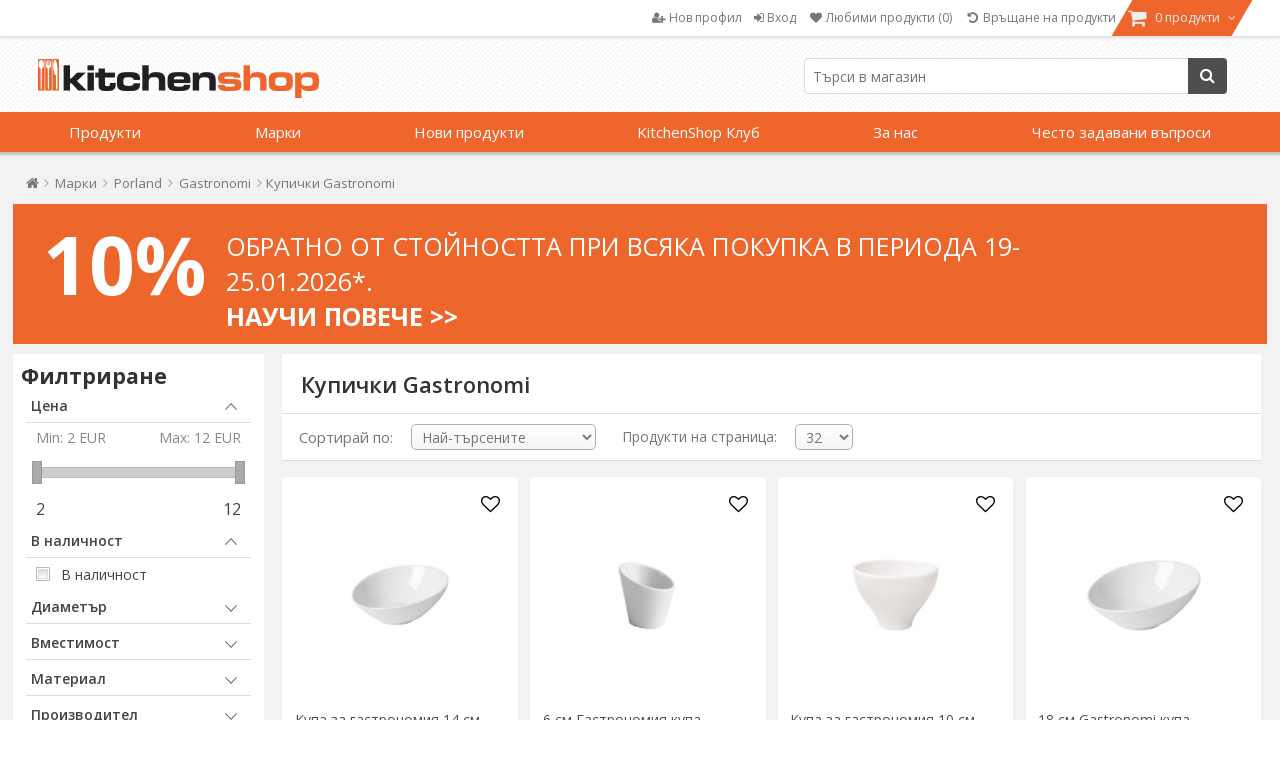

--- FILE ---
content_type: text/html; charset=utf-8
request_url: https://www.kitchenshop.bg/%D0%BA%D1%83%D0%BF%D0%B8%D1%87%D0%BA%D0%B8-gastronomi
body_size: 67631
content:






<!DOCTYPE html>
<html lang="bg" dir="ltr" class="html-category-page">
<head>
    <title>&#x413;&#x430;&#x441;&#x442;&#x440;&#x43E;&#x43D;&#x43E;&#x43C;&#x438;&#x447;&#x435;&#x441;&#x43A;&#x438; &#x43A;&#x443;&#x43F;&#x438;  - &#x432;&#x438;&#x436;&#x442;&#x435; &#x43E;&#x444;&#x435;&#x440;&#x442;&#x430; | KitchenShop</title>
    <meta http-equiv="Content-type" content="text/html;charset=UTF-8" />
    <meta name="description" content="&#x41E;&#x442;&#x43A;&#x440;&#x438;&#x439; &#x441;&#x432;&#x435;&#x442;&#x430; &#x43D;&#x430; KitchenShop  -  &#x413;&#x430;&#x441;&#x442;&#x440;&#x43E;&#x43D;&#x43E;&#x43C;&#x438;&#x447;&#x435;&#x441;&#x43A;&#x438; &#x43A;&#x443;&#x43F;&#x438; &#x2705; &#x41C;&#x430;&#x433;&#x430;&#x437;&#x438;&#x43D;&#x44A;&#x442; &#x437;&#x430; &#x43B;&#x44E;&#x431;&#x438;&#x442;&#x435;&#x43B;&#x438;&#x442;&#x435; &#x43D;&#x430; &#x433;&#x43E;&#x442;&#x432;&#x435;&#x43D;&#x435;&#x442;&#x43E; &#x27A4; &#x431;&#x44A;&#x440;&#x437;&#x430; &#x434;&#x43E;&#x441;&#x442;&#x430;&#x432;&#x43A;&#x430; &#x27A4; &#x411;&#x415;&#x417;&#x41F;&#x41B;&#x410;&#x422;&#x41D;&#x410; &#x434;&#x43E;&#x441;&#x442;&#x430;&#x432;&#x43A;&#x430; &#x43F;&#x440;&#x438; &#x43F;&#x43E;&#x440;&#x44A;&#x447;&#x43A;&#x438; &#x43D;&#x430;&#x434; 40 &#x43B;&#x435;&#x432;&#x430;!" />
    <meta name="keywords" content="&#x433;&#x430;&#x441;&#x442;&#x440;&#x43E;&#x43D;&#x43E;&#x43C;&#x438;&#x447;&#x435;&#x441;&#x43A;&#x438; &#x43A;&#x443;&#x43F;&#x438;,&#x43A;&#x443;&#x43F;&#x443;&#x432;&#x430; &#x433;&#x430;&#x441;&#x442;&#x440;&#x43E;&#x43D;&#x43E;&#x43C;&#x438;&#x447;&#x435;&#x441;&#x43A;&#x438; &#x43A;&#x443;&#x43F;&#x438;,&#x446;&#x435;&#x43D;&#x438; &#x433;&#x430;&#x441;&#x442;&#x440;&#x43E;&#x43D;&#x43E;&#x43C;&#x438;&#x447;&#x435;&#x441;&#x43A;&#x438; &#x43A;&#x443;&#x43F;&#x438;,&#x433;&#x430;&#x441;&#x442;&#x440;&#x43E;&#x43D;&#x43E;&#x43C;&#x438;&#x447;&#x435;&#x441;&#x43A;&#x438; &#x43A;&#x443;&#x43F;&#x438; &#x43D;&#x430; &#x43B;&#x438;&#x43D;&#x438;&#x44F;" />
    <meta name="generator" content="nopCommerce" />
    <meta name="viewport" content="width=device-width, initial-scale=1" />

    <script type="application/ld+json">{"@context":"https://schema.org","@type":"BreadcrumbList","itemListElement":[{"@type":"ListItem","position":1,"item":{"@id":"https://www.kitchenshop.bg/marki","name":"Марки"}},{"@type":"ListItem","position":2,"item":{"@id":"https://www.kitchenshop.bg/porland","name":"Porland"}},{"@type":"ListItem","position":3,"item":{"@id":"https://www.kitchenshop.bg/gastronomi","name":"Gastronomi"}},{"@type":"ListItem","position":4,"item":{"@id":"https://www.kitchenshop.bg/%D0%BA%D1%83%D0%BF%D0%B8%D1%87%D0%BA%D0%B8-gastronomi","name":"Купички Gastronomi"}}]}</script>

    






    <script type="text/javascript">
    var localizedStrings = {
        'Common.Warning': 'Внимание',
        'Common.Error': 'Грешка',
        'Common.UnexpectedError': 'Неочаквано възникнала грешка',
        'Common.Delete': 'Изтрий',
        'Common.DeleteConfirmation': 'Сигурен ли си, че желаеш да изтриеш този продукт?',
        'Common.DeleteConfirmationParam': 'Сигурен ли си, че желаеш да изтриеш ….?',
        'Common.Yes': 'Да',
        'Common.No': 'Не',
        'Address': 'Адрес',
        'Customer.Addresses.Save.Success': 'Адресът е запазен.',
        'Customer.Addresses.Save.Unsuccessful': 'Адресът не може да бъде запазен. Коригирай грешките и опитай отново.',
        'Customer.Addresses.Delete.Success': 'Адресът беше изтрит.',
        'Customer.Addresses.Delete.Unsuccessful': 'Адресът не може да бъде изтрит.',
        'Customer.Addresses.GetZipPostalCode.Success': 'Пощенският код беше автоматично актуализиран.',
        'Customer.Companies.GetCompanyDetails.Success': 'Данните на фирмата са автоматично изтеглени',
        'Customer.Companies.GetCompanyDetails.Unsuccessful': 'Данните на фирмата не могат да бъдат изтеглени',
        'Customer.Companies.InvalidVatNumber': 'Фискалният номер не е правилен',
        'Media.MagnificPopup.Previous': 'Назад (Лява стрелка)',
        'Media.MagnificPopup.Next': 'Напред (Дясна стрелка)',
        'Media.MagnificPopup.Counter': '%curr% din %total%',
        'Media.MagnificPopup.ImageError': 'Снимката не може да се отвори',
        'Media.MagnificPopup.ContentError': 'Съдържанието не може да се зареди',
        'Products.ProductHasBeenAddedToTheCart.Link': 'Продуктът беше добавен в <a href="/cart">количката</a>.',
        'Address.Fields.Country.Required': 'Необходима е държавата',
        'ShoppingCart.AddToWishlist': 'Добави в любими',
        'ShoppingCart.AddedToWishlist': 'Added to wishlist',
        'ShoppingCart.ProductsNotSuitableForLockerDelivery': 'Кошницата съдържа продукти, които не могат да бъдат доставени до GLS Locker/Shop',
        'Reviews.TextareaPlaceholderText': 'Add a comment',
        'Reviews.NewestText': 'Newest',
        'Reviews.OldestText': 'Oldest',
        'Reviews.PopularText': 'Popular',
        'Reviews.AttachmentsText': 'Attachments',
        'Reviews.SendText': 'Send',
        'Reviews.ReplyText': 'Reply',
        'Reviews.EditText': 'Edit',
        'Reviews.EditedText': 'Edited',
        'Reviews.YouText': 'You',
        'Reviews.SaveText': 'Save',
        'Reviews.DeleteText': 'Delete',
        'Reviews.ViewAllRepliesText': 'Show all replies (__replyCount__)',
        'Reviews.HideRepliesText': 'Hide replies',
        'Reviews.NoCommentsText': 'No comments',
        'Reviews.NoAttachmentsText': 'No attachments',
        'Reviews.AttachmentDropText': 'Drop files here',
    };
</script>
    




    <link href="https://cdn.www.kitchenshop.bg/bundles/lragzj1xu5yuggxxk9bxhylteoyush4lf_8s0htfqnc_.styles_004.min.css" rel="stylesheet" type="text/css" />
<link href="https://cdnjs.cloudflare.com/ajax/libs/selectize.js/0.15.2/css/selectize.default.min.css" rel="stylesheet" type="text/css" />
<link href="//fonts.googleapis.com/css?family=Open+Sans:400,600,300,700,300italic,400italic,600italic,700italic" rel="stylesheet" type="text/css" />
<link href="//maxcdn.bootstrapcdn.com/font-awesome/4.5.0/css/font-awesome.min.css" rel="stylesheet" type="text/css" />
<link href="https://cdn.www.kitchenshop.bg/bundles/xhqdvtebs-x8lhopbgqd3gnz4e36q3n3l3wsim2pqes_.styles_004.min.css" rel="stylesheet" type="text/css" />



    <script async src="/Plugins/FoxNetSoft.GoogleAnalytics4/Scripts/GoogleAnalytics4.js"></script>
<script>
window.dataLayer = window.dataLayer || [];
var GA4_productImpressions = GA4_productImpressions || [];
var GA4_productDetails = GA4_productDetails || [];
var GA4_cartproducts = GA4_cartproducts || [];
var GA4_wishlistproducts = GA4_wishlistproducts || [];
GA4_productImpressions = [
{
  'item_name': 'Купа за гастрономия 14 см - Porland',
  'item_id': '18793',
  'price': '6.50',
  'item_brand': 'Porland',
  'item_category': 'Купи',
  'item_list_name': 'Category page',
  'index': 1,
  'productId': 18793
},{
  'item_name': '6 см Гастрономия купа - Porland',
  'item_id': '18890',
  'price': '2.50',
  'item_brand': 'Porland',
  'item_category': 'Мини - сервиране',
  'item_list_name': 'Category page',
  'index': 2,
  'productId': 18890
},{
  'item_name': 'Купа за гастрономия 10 см - Porland',
  'item_id': '18755',
  'price': '3.00',
  'item_brand': 'Porland',
  'item_category': 'Купи',
  'item_list_name': 'Category page',
  'index': 3,
  'productId': 18755
},{
  'item_name': '18 см Gastronomi купа - Porland',
  'item_id': '18827',
  'price': '9.50',
  'item_brand': 'Porland',
  'item_category': 'Купи',
  'item_list_name': 'Category page',
  'index': 4,
  'productId': 18827
},{
  'item_name': 'Купа за гастрономия 14 см - Porland',
  'item_id': '18794',
  'price': '5.00',
  'item_brand': 'Porland',
  'item_category': 'Купи',
  'item_list_name': 'Category page',
  'index': 5,
  'productId': 18794
},{
  'item_name': 'Купа "Gastronomi" 25 см - Porland',
  'item_id': '18881',
  'price': '11.50',
  'item_brand': 'Porland',
  'item_category': 'Купи',
  'item_list_name': 'Category page',
  'index': 6,
  'productId': 18881
}];
dataLayer.push({
'event': 'ga4_view_item_list',
'ecommerce': {
'currency': 'EUR',
'items': GA4_productImpressions
}
});
</script>
<!-- Google Tag Manager -->
<script>(function(w,d,s,l,i){w[l]=w[l]||[];w[l].push({'gtm.start':
new Date().getTime(),event:'gtm.js'});var f=d.getElementsByTagName(s)[0],
j=d.createElement(s),dl=l!='dataLayer'?'&l='+l:'';j.async=true;j.src=
'https://www.googletagmanager.com/gtm.js?id='+i+dl;f.parentNode.insertBefore(j,f);
})(window,document,'script','dataLayer','GTM-NF3987W');</script>
<!-- End Google Tag Manager -->
<meta name="msvalidate.01" content="EC5C50080BDBBE7B2EE2212FD43BDF13" />
<meta name="google-site-verification" content="0mE2962p0KiLFfPRleyrcuDD2ZROjGuoRLH8644MK48" />
<script type="text/javascript" src = "//static.criteo.net/js/ld/ld.js" async="true"></script>
                    <script type="text/javascript">
                        window.criteo_q = window.criteo_q || [];
                        var deviceType = /iPad/.test(navigator.userAgent) ? "t" : /Mobile|iP(hone|od)|Android|BlackBerry|IEMobile|Silk/.test(navigator.userAgent) ? "m" : "d";
                        window.criteo_q.push(                        
                            { event: "setAccount", account : 103256 },
                            { event: "setSiteType", type: deviceType },
                            { event: "setEmail", email : "" },
                            { event: "viewList", item : ["04A+P014163","04A+P017999","04A+P014168"] }
                        ); 
                    </script>
    <link rel="canonical" href="https://www.kitchenshop.bg/%d0%ba%d1%83%d0%bf%d0%b8%d1%87%d0%ba%d0%b8-gastronomi" />

    
    <link href="https://www.kitchenshop.bg/blog/rss/6" rel="alternate" type="application/rss+xml" title="KitchenShop - Bulgaria: Blog" />
    


    
    <script type="text/javascript">
var interactivePageId = '4-40441008-6-414b80de-1044-4492-9c3f-32039b505cd5';
var InteractiveWebPortalUrl = 'https://www.interactiveportal.kitchenshop.eu/';
var resolveNavigationCountry = false;
</script>


    <!--Powered by nopCommerce - https://www.nopCommerce.com-->

        
    </head>
<body>
    <input name="__RequestVerificationToken" type="hidden" value="CfDJ8D7zHh5zGU1MjYoCMFzaGXV-4EcFXWvU1SAUItDgQmyTb3tT9D1fpp1w1NuBrqbu98XAOxgCC6ZHq9wupBFued8k0RO5ifrC0Rzn4IoThE5YbCU8zPs4y8zbDmnbxCpJND4fom5MAAR0ZsIIHZ4lUoE" />

    


<!-- Google Tag Manager (noscript) -->
<noscript><iframe src="https://www.googletagmanager.com/ns.html?id=GTM-NF3987W" height="0" width="0" style="display:none;visibility:hidden"></iframe></noscript>
<!-- End Google Tag Manager (noscript) -->

<div class="ajax-loading-block-window" style="display: none">
</div>
<div id="dialog-notifications-success" role="status" aria-live="polite" aria-atomic="true" title="Notification" style="display:none;">
</div>
<div id="dialog-notifications-error" role="alert" aria-live="assertive" aria-atomic="true" title="Грешка" style="display:none;">
</div>
<div id="dialog-notifications-warning" role="alert" aria-live="assertive" aria-atomic="true" title="Внимание" style="display:none;">
</div>
<div id="bar-notification" class="bar-notification-container" role="status" aria-live="polite" aria-atomic="true" data-close="Затвори">
</div>


<div class="master-wrapper-page ">
    

    
    


<div class="header">
    
    <div class="header-upper">
        <div class="header-content">
            <div class="header-selectors-wrapper">
                
                

                ;

                

                

            </div>
            <div class="header-menu-wrapper">
                

<div class="header-menu">
    <ul>
        
            <li>
                <a href="/register">
                    <i class="fa fa-user-plus"></i>
                    <span class="text">Нов профил</span>
                </a>
            </li>
            <li>
                <a onclick="openDialog('/CustomCustomer/AjaxLogin'); return false;" href="/login">
                    <i class="fa fa-sign-in"></i>
                    <span class="text">Вход</span>
                </a>
            </li>
                <li>
                    <a href="/wishlist">
                        <i class="fa fa-heart fa-fw"></i>
                        <span class="wishlist-label">Любими продукти</span>
                        <span class="wishlist-qty">(0)</span>
                    </a>
                </li>
            <li>
                <a href="#" onclick="JavaHelper.ShowPopupWindow('/business/orderrefundrequest'); return false;" class="ico-wishlist">
                    <i class="fa fa-undo fa-fw"></i>
                    <span class="wishlist-label">Връщане на продукти</span>
                </a>
            </li>
            <li id="flyout-cart-button">
                <a href="/cart">
                    <i class="fa fa-shopping-cart fa-lg"></i>
                    <span class="text">
                        0 продукти
                    </span>
                    <i class="fa fa-angle-down"></i>
                </a>
            </li>
        
        
    </ul>

</div>

<ul id="my-account-menu" class="">
    

            <li>
                <a href="/register">
                    <i class="fa fa-user-plus"></i>
                    <span class="text">Нов профил</span>
                </a>
            </li>
            <li>
                <a )" onclick="openDialog('/CustomCustomer/AjaxLogin'); return false;" href="/login">
                    <i class="fa fa-sign-in"></i>
                    <span class="text">Вход</span>
                </a>
            </li>
                <li>
                    <a href="/wishlist">
                        <i class="fa fa-heart fa-fw"></i>
                        <span class="wishlist-label">Любими продукти</span>
                        <span class="wishlist-qty">(0)</span>
                    </a>
                </li>
            <li>
                <a href="#" onclick="JavaHelper.ShowPopupWindow('/business/orderrefundrequest'); return false;" class="ico-wishlist">
                    <i class="fa fa-undo fa-fw"></i>
                    <span class="wishlist-label">Връщане на продукти</span>
                </a>
            </li>
    
</ul>


    <div id="flyout-cart" class="flyout-cart ">
        <div class="mini-shopping-cart">
            <div class="count">
Нямате добавен нито един продукт в количката за пазаруване.            </div>
        </div>
    </div>

            </div>
        </div>
    </div>
    <div class="header-lower ">
        <div class="header-content">
            <div class="header-logo">
                <a href="/">
    <img title="" alt="KitchenShop - Bulgaria" src="https://www.kitchenshop.bg/Themes/Pentrugatit/Content/images/logo.png">
</a>
            </div>

            <div class="search-box store-search-box">
                

<form method="get" id="small-search-box-form-0" action="/filterSearch">
    <input type="text" class="search-box-text" id="small-searchterms-1" autocomplete="off" name="q" placeholder="Търси в магазин"/>
    
    <button type="submit" class="button-1 search-box-button">
        <i class="fa fa-search"></i>
        Търси
    </button>        
        
    
</form>
            </div>

        </div>
    </div>

    <div class="navigation-menu-wrapper">

            <div id="topMenu" version="bb99b3ea-05c9-4707-b15d-c7e4144f0993">


<ul class="navigation-menu">


    

    <li class="category-navigation-menu">
            <a href="javascript:void(0)" class="openable">
                &#x41F;&#x440;&#x43E;&#x434;&#x443;&#x43A;&#x442;&#x438; 
            </a>

            <div class="page-blocker"></div>
            <ul class="sublist level-1">
                    <li>
                        <a href="/%D0%B7%D0%B0-%D0%B3%D0%BE%D1%82%D0%B2%D0%B5%D0%BD%D0%B5"
                           class="openable">
                                 <div class="menu-image"><img alt="&#x421;&#x43D;&#x438;&#x43C;&#x43A;&#x430; &#x437;&#x430; &#x43A;&#x430;&#x442;&#x435;&#x433;&#x43E;&#x440;&#x438;&#x44F;&#x2026;" src="https://cdn.www.kitchenshop.bg/images/thumbs/0124395_pentru-gatit_100.jpeg" title="&#x412;&#x438;&#x436; &#x43F;&#x440;&#x43E;&#x434;&#x443;&#x43A;&#x442;&#x438;&#x442;&#x435; &#x43E;&#x442; &#x43A;&#x430;&#x442;&#x435;&#x433;&#x43E;&#x440;&#x438;&#x44F;&#x2026;" loading="lazy" /></div>                             <i class="fa fa-chevron-circle-right"></i>&#x417;&#x430; &#x433;&#x43E;&#x442;&#x432;&#x435;&#x43D;&#x435; 
                                <i class="fa fa-angle-right"></i>
                        </a>
                                <div class="sublist level-2">
                                        <div class="title">
                                            <a href="/%D0%B7%D0%B0-%D0%B3%D0%BE%D1%82%D0%B2%D0%B5%D0%BD%D0%B5">&#x417;&#x430; &#x433;&#x43E;&#x442;&#x432;&#x435;&#x43D;&#x435;</a>
                                        </div>
                                            <ul class="group">
                                                    <li>
                                                        <a href="/%D0%BA%D0%BE%D0%BC%D0%BF%D0%BB%D0%B5%D0%BA%D1%82%D0%B8-%D1%81%D1%8A%D0%B4%D0%BE%D0%B2%D0%B5">
                                                             <div class="menu-image"><img alt="&#x421;&#x43D;&#x438;&#x43C;&#x43A;&#x430; &#x437;&#x430; &#x43A;&#x430;&#x442;&#x435;&#x433;&#x43E;&#x440;&#x438;&#x44F;&#x2026;" src="https://cdn.www.kitchenshop.bg/images/thumbs/0126073_seturi-de-vase_100.jpeg" title="&#x412;&#x438;&#x436; &#x43F;&#x440;&#x43E;&#x434;&#x443;&#x43A;&#x442;&#x438;&#x442;&#x435; &#x43E;&#x442; &#x43A;&#x430;&#x442;&#x435;&#x433;&#x43E;&#x440;&#x438;&#x44F;&#x2026;" loading="lazy" /></div>                                                             <i class="fa fa-chevron-circle-right"></i>&#x41A;&#x43E;&#x43C;&#x43F;&#x43B;&#x435;&#x43A;&#x442;&#x438; &#x441;&#x44A;&#x434;&#x43E;&#x432;&#x435; 

                                                        </a>
                                                    </li>
                                                    <li>
                                                        <a href="/%D1%82%D0%B5%D0%BD%D0%B4%D0%B6%D0%B5%D1%80%D0%B8"
                                                           class="has-children">
                                                             <div class="menu-image"><img alt="&#x421;&#x43D;&#x438;&#x43C;&#x43A;&#x430; &#x437;&#x430; &#x43A;&#x430;&#x442;&#x435;&#x433;&#x43E;&#x440;&#x438;&#x44F;&#x2026;" src="https://cdn.www.kitchenshop.bg/images/thumbs/0126074_oale-si-cratite_100.jpeg" title="&#x412;&#x438;&#x436; &#x43F;&#x440;&#x43E;&#x434;&#x443;&#x43A;&#x442;&#x438;&#x442;&#x435; &#x43E;&#x442; &#x43A;&#x430;&#x442;&#x435;&#x433;&#x43E;&#x440;&#x438;&#x44F;&#x2026;" loading="lazy" /></div>                                                             <i class="fa fa-chevron-circle-right"></i>&#x422;&#x435;&#x43D;&#x434;&#x436;&#x435;&#x440;&#x438; 

                                                        </a>
                                                            <ul class="sublist level-3">
                                                                    <li>
                                                                        <a href="/%D1%83%D0%BD%D0%B8%D0%B2%D0%B5%D1%80%D1%81%D0%B0%D0%BB%D0%BD%D0%B8-%D1%82%D0%B5%D0%BD%D0%B4%D0%B6%D0%B5%D1%80%D0%B8">
                                                                             <div class="menu-image"><img alt="&#x421;&#x43D;&#x438;&#x43C;&#x43A;&#x430; &#x437;&#x430; &#x43A;&#x430;&#x442;&#x435;&#x433;&#x43E;&#x440;&#x438;&#x44F;&#x2026;" src="https://cdn.www.kitchenshop.bg/images/thumbs/0124398_oale-inox_100.jpeg" title="&#x412;&#x438;&#x436; &#x43F;&#x440;&#x43E;&#x434;&#x443;&#x43A;&#x442;&#x438;&#x442;&#x435; &#x43E;&#x442; &#x43A;&#x430;&#x442;&#x435;&#x433;&#x43E;&#x440;&#x438;&#x44F;&#x2026;" loading="lazy" /></div>                                                                         &#x422;&#x435;&#x43D;&#x434;&#x436;&#x435;&#x440;&#x438; &#x43E;&#x442; &#x43D;&#x435;&#x440;&#x44A;&#x436;&#x434;&#x430;&#x435;&#x43C;&#x430; &#x441;&#x442;&#x43E;&#x43C;&#x430;&#x43D;&#x430; 
                                                                        </a>
                                                                    </li>
                                                                    <li>
                                                                        <a href="/chuguneni-tendzheri">
                                                                             <div class="menu-image"><img alt="&#x421;&#x43D;&#x438;&#x43C;&#x43A;&#x430; &#x437;&#x430; &#x43A;&#x430;&#x442;&#x435;&#x433;&#x43E;&#x440;&#x438;&#x44F;&#x2026;" src="https://cdn.www.kitchenshop.bg/images/thumbs/0151808_oale-fonta_100.jpeg" title="&#x412;&#x438;&#x436; &#x43F;&#x440;&#x43E;&#x434;&#x443;&#x43A;&#x442;&#x438;&#x442;&#x435; &#x43E;&#x442; &#x43A;&#x430;&#x442;&#x435;&#x433;&#x43E;&#x440;&#x438;&#x44F;&#x2026;" loading="lazy" /></div>                                                                         &#x427;&#x443;&#x433;&#x443;&#x43D;&#x435;&#x43D;&#x438; &#x442;&#x435;&#x43D;&#x434;&#x436;&#x435;&#x440;&#x438; 
                                                                        </a>
                                                                    </li>
                                                                    <li>
                                                                        <a href="/aluminievi-tendzheri">
                                                                             <div class="menu-image"><img alt="&#x421;&#x43D;&#x438;&#x43C;&#x43A;&#x430; &#x437;&#x430; &#x43A;&#x430;&#x442;&#x435;&#x433;&#x43E;&#x440;&#x438;&#x44F;&#x2026;" src="https://cdn.www.kitchenshop.bg/images/thumbs/0151809_oale-aluminiu_100.jpeg" title="&#x412;&#x438;&#x436; &#x43F;&#x440;&#x43E;&#x434;&#x443;&#x43A;&#x442;&#x438;&#x442;&#x435; &#x43E;&#x442; &#x43A;&#x430;&#x442;&#x435;&#x433;&#x43E;&#x440;&#x438;&#x44F;&#x2026;" loading="lazy" /></div>                                                                         &#x410;&#x43B;&#x443;&#x43C;&#x438;&#x43D;&#x438;&#x435;&#x432;&#x438; &#x442;&#x435;&#x43D;&#x434;&#x436;&#x435;&#x440;&#x438; 
                                                                        </a>
                                                                    </li>
                                                                    <li>
                                                                        <a href="/keramichni-tendzheri">
                                                                             <div class="menu-image"><img alt="&#x421;&#x43D;&#x438;&#x43C;&#x43A;&#x430; &#x437;&#x430; &#x43A;&#x430;&#x442;&#x435;&#x433;&#x43E;&#x440;&#x438;&#x44F;&#x2026;" src="https://cdn.www.kitchenshop.bg/images/thumbs/0151810_oale-ceramica_100.jpeg" title="&#x412;&#x438;&#x436; &#x43F;&#x440;&#x43E;&#x434;&#x443;&#x43A;&#x442;&#x438;&#x442;&#x435; &#x43E;&#x442; &#x43A;&#x430;&#x442;&#x435;&#x433;&#x43E;&#x440;&#x438;&#x44F;&#x2026;" loading="lazy" /></div>                                                                         &#x41A;&#x435;&#x440;&#x430;&#x43C;&#x438;&#x447;&#x43D;&#x438; &#x442;&#x435;&#x43D;&#x434;&#x436;&#x435;&#x440;&#x438; 
                                                                        </a>
                                                                    </li>
                                                                    <li>
                                                                        <a href="/%D1%82%D0%B5%D0%BD%D0%B4%D0%B6%D0%B5%D1%80%D0%B8-%D0%BF%D0%BE%D0%B4-%D0%BD%D0%B0%D0%BB%D1%8F%D0%B3%D0%B0%D0%BD%D0%B5">
                                                                             <div class="menu-image"><img alt="&#x421;&#x43D;&#x438;&#x43C;&#x43A;&#x430; &#x437;&#x430; &#x43A;&#x430;&#x442;&#x435;&#x433;&#x43E;&#x440;&#x438;&#x44F;&#x2026;" src="https://cdn.www.kitchenshop.bg/images/thumbs/0124399_oale-sub-presiune_100.jpeg" title="&#x412;&#x438;&#x436; &#x43F;&#x440;&#x43E;&#x434;&#x443;&#x43A;&#x442;&#x438;&#x442;&#x435; &#x43E;&#x442; &#x43A;&#x430;&#x442;&#x435;&#x433;&#x43E;&#x440;&#x438;&#x44F;&#x2026;" loading="lazy" /></div>                                                                         &#x422;&#x435;&#x43D;&#x434;&#x436;&#x435;&#x440;&#x438; &#x43F;&#x43E;&#x434; &#x43D;&#x430;&#x43B;&#x44F;&#x433;&#x430;&#x43D;&#x435; 
                                                                        </a>
                                                                    </li>
                                                                    <li>
                                                                        <a href="/%D0%B3%D0%BE%D1%82%D0%B2%D0%B5%D0%BD%D0%B5-%D0%BD%D0%B0-%D0%BF%D0%B0%D1%80%D0%B0">
                                                                             <div class="menu-image"><img alt="&#x421;&#x43D;&#x438;&#x43C;&#x43A;&#x430; &#x437;&#x430; &#x43A;&#x430;&#x442;&#x435;&#x433;&#x43E;&#x440;&#x438;&#x44F;&#x2026;" src="https://cdn.www.kitchenshop.bg/images/thumbs/0124400_gatit-la-aburi_100.jpeg" title="&#x412;&#x438;&#x436; &#x43F;&#x440;&#x43E;&#x434;&#x443;&#x43A;&#x442;&#x438;&#x442;&#x435; &#x43E;&#x442; &#x43A;&#x430;&#x442;&#x435;&#x433;&#x43E;&#x440;&#x438;&#x44F;&#x2026;" loading="lazy" /></div>                                                                         &#x413;&#x43E;&#x442;&#x432;&#x435;&#x43D;&#x435; &#x43D;&#x430; &#x43F;&#x430;&#x440;&#x430; 
                                                                        </a>
                                                                    </li>
                                                                    <li>
                                                                        <a href="/tendzheri-za-indukcionni-kotloni">
                                                                             <div class="menu-image"><img alt="&#x421;&#x43D;&#x438;&#x43C;&#x43A;&#x430; &#x437;&#x430; &#x43A;&#x430;&#x442;&#x435;&#x433;&#x43E;&#x440;&#x438;&#x44F;&#x2026;" src="https://cdn.www.kitchenshop.bg/images/thumbs/0172354_oale-pentru-plita-cu-inductie_100.jpeg" title="&#x412;&#x438;&#x436; &#x43F;&#x440;&#x43E;&#x434;&#x443;&#x43A;&#x442;&#x438;&#x442;&#x435; &#x43E;&#x442; &#x43A;&#x430;&#x442;&#x435;&#x433;&#x43E;&#x440;&#x438;&#x44F;&#x2026;" loading="lazy" /></div>                                                                         &#x422;&#x435;&#x43D;&#x434;&#x436;&#x435;&#x440;&#x438; &#x437;&#x430; &#x438;&#x43D;&#x434;&#x443;&#x43A;&#x446;&#x438;&#x43E;&#x43D;&#x43D;&#x438; &#x43A;&#x43E;&#x442;&#x43B;&#x43E;&#x43D;&#x438; 
                                                                        </a>
                                                                    </li>
                                                                    <li>
                                                                        <a href="/tendzheri-za-gotvene-s-nezalepvashho-pokritie">
                                                                             <div class="menu-image"><img alt="&#x421;&#x43D;&#x438;&#x43C;&#x43A;&#x430; &#x437;&#x430; &#x43A;&#x430;&#x442;&#x435;&#x433;&#x43E;&#x440;&#x438;&#x44F;&#x2026;" src="https://cdn.www.kitchenshop.bg/images/thumbs/0172355_oale-antiaderente_100.jpeg" title="&#x412;&#x438;&#x436; &#x43F;&#x440;&#x43E;&#x434;&#x443;&#x43A;&#x442;&#x438;&#x442;&#x435; &#x43E;&#x442; &#x43A;&#x430;&#x442;&#x435;&#x433;&#x43E;&#x440;&#x438;&#x44F;&#x2026;" loading="lazy" /></div>                                                                         &#x422;&#x435;&#x43D;&#x434;&#x436;&#x435;&#x440;&#x438; &#x437;&#x430; &#x433;&#x43E;&#x442;&#x432;&#x435;&#x43D;&#x435; &#x441; &#x43D;&#x435;&#x437;&#x430;&#x43B;&#x435;&#x43F;&#x432;&#x430;&#x449;&#x43E; &#x43F;&#x43E;&#x43A;&#x440;&#x438;&#x442;&#x438;&#x435; 
                                                                        </a>
                                                                    </li>
                                                            </ul>
                                                    </li>
                                            </ul>
                                            <ul class="group">
                                                    <li>
                                                        <a href="/%D1%81%D1%8A%D0%B4%D0%BE%D0%B2%D0%B5-%D0%B7%D0%B0-%D1%81%D0%BF%D0%B5%D1%86%D0%B8%D0%B0%D0%BB%D0%B8%D1%82%D0%B5%D1%82%D0%B8">
                                                             <div class="menu-image"><img alt="&#x421;&#x43D;&#x438;&#x43C;&#x43A;&#x430; &#x437;&#x430; &#x43A;&#x430;&#x442;&#x435;&#x433;&#x43E;&#x440;&#x438;&#x44F;&#x2026;" src="https://cdn.www.kitchenshop.bg/images/thumbs/0126077_vase-specialitati_100.jpeg" title="&#x412;&#x438;&#x436; &#x43F;&#x440;&#x43E;&#x434;&#x443;&#x43A;&#x442;&#x438;&#x442;&#x435; &#x43E;&#x442; &#x43A;&#x430;&#x442;&#x435;&#x433;&#x43E;&#x440;&#x438;&#x44F;&#x2026;" loading="lazy" /></div>                                                             <i class="fa fa-chevron-circle-right"></i>&#x421;&#x44A;&#x434;&#x43E;&#x432;&#x435; &#x437;&#x430; &#x441;&#x43F;&#x435;&#x446;&#x438;&#x430;&#x43B;&#x438;&#x442;&#x435;&#x442;&#x438; 

                                                        </a>
                                                    </li>
                                                    <li>
                                                        <a href="/%D1%82%D0%B8%D0%B3%D0%B0%D0%BD%D0%B8"
                                                           class="has-children">
                                                             <div class="menu-image"><img alt="&#x421;&#x43D;&#x438;&#x43C;&#x43A;&#x430; &#x437;&#x430; &#x43A;&#x430;&#x442;&#x435;&#x433;&#x43E;&#x440;&#x438;&#x44F;&#x2026;" src="https://cdn.www.kitchenshop.bg/images/thumbs/0126075_tigai_100.jpeg" title="&#x412;&#x438;&#x436; &#x43F;&#x440;&#x43E;&#x434;&#x443;&#x43A;&#x442;&#x438;&#x442;&#x435; &#x43E;&#x442; &#x43A;&#x430;&#x442;&#x435;&#x433;&#x43E;&#x440;&#x438;&#x44F;&#x2026;" loading="lazy" /></div>                                                             <i class="fa fa-chevron-circle-right"></i>&#x422;&#x438;&#x433;&#x430;&#x43D;&#x438; 

                                                        </a>
                                                            <ul class="sublist level-3">
                                                                    <li>
                                                                        <a href="/%D1%83%D0%BD%D0%B8%D0%B2%D0%B5%D1%80%D1%81%D0%B0%D0%BB%D0%BD%D0%B8-%D1%82%D0%B8%D0%B3%D0%B0%D0%BD%D0%B8">
                                                                             <div class="menu-image"><img alt="&#x421;&#x43D;&#x438;&#x43C;&#x43A;&#x430; &#x437;&#x430; &#x43A;&#x430;&#x442;&#x435;&#x433;&#x43E;&#x440;&#x438;&#x44F;&#x2026;" src="https://cdn.www.kitchenshop.bg/images/thumbs/0124402_tigai-universale_100.jpeg" title="&#x412;&#x438;&#x436; &#x43F;&#x440;&#x43E;&#x434;&#x443;&#x43A;&#x442;&#x438;&#x442;&#x435; &#x43E;&#x442; &#x43A;&#x430;&#x442;&#x435;&#x433;&#x43E;&#x440;&#x438;&#x44F;&#x2026;" loading="lazy" /></div>                                                                         &#x423;&#x43D;&#x438;&#x432;&#x435;&#x440;&#x441;&#x430;&#x43B;&#x43D;&#x438; &#x442;&#x438;&#x433;&#x430;&#x43D;&#x438; 
                                                                        </a>
                                                                    </li>
                                                                    <li>
                                                                        <a href="/%D0%B4%D1%8A%D0%BB%D0%B1%D0%BE%D0%BA%D0%B8-%D1%82%D0%B8%D0%B3%D0%B0%D0%BD%D0%B8">
                                                                             <div class="menu-image"><img alt="&#x421;&#x43D;&#x438;&#x43C;&#x43A;&#x430; &#x437;&#x430; &#x43A;&#x430;&#x442;&#x435;&#x433;&#x43E;&#x440;&#x438;&#x44F;&#x2026;" src="https://cdn.www.kitchenshop.bg/images/thumbs/0124406_tigai-adanci_100.jpeg" title="&#x412;&#x438;&#x436; &#x43F;&#x440;&#x43E;&#x434;&#x443;&#x43A;&#x442;&#x438;&#x442;&#x435; &#x43E;&#x442; &#x43A;&#x430;&#x442;&#x435;&#x433;&#x43E;&#x440;&#x438;&#x44F;&#x2026;" loading="lazy" /></div>                                                                         &#x414;&#x44A;&#x43B;&#x431;&#x43E;&#x43A;&#x438; &#x442;&#x438;&#x433;&#x430;&#x43D;&#x438; 
                                                                        </a>
                                                                    </li>
                                                                    <li>
                                                                        <a href="/%D0%B3%D1%80%D0%B8%D0%BB-%D1%82%D0%B8%D0%B3%D0%B0%D0%BD%D0%B8">
                                                                             <div class="menu-image"><img alt="&#x421;&#x43D;&#x438;&#x43C;&#x43A;&#x430; &#x437;&#x430; &#x43A;&#x430;&#x442;&#x435;&#x433;&#x43E;&#x440;&#x438;&#x44F;&#x2026;" src="https://cdn.www.kitchenshop.bg/images/thumbs/0124403_tigai-grill_100.jpeg" title="&#x412;&#x438;&#x436; &#x43F;&#x440;&#x43E;&#x434;&#x443;&#x43A;&#x442;&#x438;&#x442;&#x435; &#x43E;&#x442; &#x43A;&#x430;&#x442;&#x435;&#x433;&#x43E;&#x440;&#x438;&#x44F;&#x2026;" loading="lazy" /></div>                                                                         &#x413;&#x440;&#x438;&#x43B; &#x442;&#x438;&#x433;&#x430;&#x43D;&#x438; 
                                                                        </a>
                                                                    </li>
                                                                    <li>
                                                                        <a href="/%D1%82%D0%B8%D0%B3%D0%B0%D0%BD%D0%B8-%D1%83%D0%BE%D0%BA">
                                                                             <div class="menu-image"><img alt="&#x421;&#x43D;&#x438;&#x43C;&#x43A;&#x430; &#x437;&#x430; &#x43A;&#x430;&#x442;&#x435;&#x433;&#x43E;&#x440;&#x438;&#x44F;&#x2026;" src="https://cdn.www.kitchenshop.bg/images/thumbs/0124405_tigai-wok_100.jpeg" title="&#x412;&#x438;&#x436; &#x43F;&#x440;&#x43E;&#x434;&#x443;&#x43A;&#x442;&#x438;&#x442;&#x435; &#x43E;&#x442; &#x43A;&#x430;&#x442;&#x435;&#x433;&#x43E;&#x440;&#x438;&#x44F;&#x2026;" loading="lazy" /></div>                                                                         &#x422;&#x438;&#x433;&#x430;&#x43D;&#x438; &#x423;&#x43E;&#x43A; 
                                                                        </a>
                                                                    </li>
                                                                    <li>
                                                                        <a href="/%D1%82%D0%B8%D0%B3%D0%B0%D0%BD%D0%B8-%D0%B7%D0%B0-%D0%BF%D0%B0%D0%BB%D0%B0%D1%87%D0%B8%D0%BD%D0%BA%D0%B8">
                                                                             <div class="menu-image"><img alt="&#x421;&#x43D;&#x438;&#x43C;&#x43A;&#x430; &#x437;&#x430; &#x43A;&#x430;&#x442;&#x435;&#x433;&#x43E;&#x440;&#x438;&#x44F;&#x2026;" src="https://cdn.www.kitchenshop.bg/images/thumbs/0124404_tigai-pentru-clatite_100.jpeg" title="&#x412;&#x438;&#x436; &#x43F;&#x440;&#x43E;&#x434;&#x443;&#x43A;&#x442;&#x438;&#x442;&#x435; &#x43E;&#x442; &#x43A;&#x430;&#x442;&#x435;&#x433;&#x43E;&#x440;&#x438;&#x44F;&#x2026;" loading="lazy" /></div>                                                                         &#x422;&#x438;&#x433;&#x430;&#x43D;&#x438; &#x437;&#x430; &#x43F;&#x430;&#x43B;&#x430;&#x447;&#x438;&#x43D;&#x43A;&#x438; 
                                                                        </a>
                                                                    </li>
                                                                    <li>
                                                                        <a href="/%D1%82%D0%B8%D0%B3%D0%B0%D0%BD%D0%B8-%D0%B7%D0%B0-%D0%BF%D1%8A%D1%80%D0%B6%D0%B5%D0%BD%D0%B5-%D0%BD%D0%B0-%D1%8F%D0%B9%D1%86%D0%B0">
                                                                             <div class="menu-image"><img alt="&#x421;&#x43D;&#x438;&#x43C;&#x43A;&#x430; &#x437;&#x430; &#x43A;&#x430;&#x442;&#x435;&#x433;&#x43E;&#x440;&#x438;&#x44F;&#x2026;" src="https://cdn.www.kitchenshop.bg/images/thumbs/0124407_tigai-pentru-copt-oua_100.jpeg" title="&#x412;&#x438;&#x436; &#x43F;&#x440;&#x43E;&#x434;&#x443;&#x43A;&#x442;&#x438;&#x442;&#x435; &#x43E;&#x442; &#x43A;&#x430;&#x442;&#x435;&#x433;&#x43E;&#x440;&#x438;&#x44F;&#x2026;" loading="lazy" /></div>                                                                         &#x422;&#x438;&#x433;&#x430;&#x43D;&#x438; &#x437;&#x430; &#x43F;&#x44A;&#x440;&#x436;&#x435;&#x43D;&#x435; &#x43D;&#x430; &#x44F;&#x439;&#x446;&#x430; 
                                                                        </a>
                                                                    </li>
                                                                    <li>
                                                                        <a href="/%D1%82%D0%B8%D0%B3%D0%B0%D0%BD%D0%B8-%D0%B7%D0%B0-%D1%81%D0%BF%D0%B5%D1%86%D0%B8%D0%B0%D0%BB%D0%B8%D1%82%D0%B5%D1%82%D0%B8">
                                                                             <div class="menu-image"><img alt="&#x421;&#x43D;&#x438;&#x43C;&#x43A;&#x430; &#x437;&#x430; &#x43A;&#x430;&#x442;&#x435;&#x433;&#x43E;&#x440;&#x438;&#x44F;&#x2026;" src="https://cdn.www.kitchenshop.bg/images/thumbs/0124408_tigai-specialitati_100.jpeg" title="&#x412;&#x438;&#x436; &#x43F;&#x440;&#x43E;&#x434;&#x443;&#x43A;&#x442;&#x438;&#x442;&#x435; &#x43E;&#x442; &#x43A;&#x430;&#x442;&#x435;&#x433;&#x43E;&#x440;&#x438;&#x44F;&#x2026;" loading="lazy" /></div>                                                                         &#x422;&#x438;&#x433;&#x430;&#x43D;&#x438; &#x437;&#x430; &#x441;&#x43F;&#x435;&#x446;&#x438;&#x430;&#x43B;&#x438;&#x442;&#x435;&#x442;&#x438; 
                                                                        </a>
                                                                    </li>
                                                                    <li>
                                                                        <a href="/tigani-za-indukcionni-kotloni">
                                                                             <div class="menu-image"><img alt="&#x421;&#x43D;&#x438;&#x43C;&#x43A;&#x430; &#x437;&#x430; &#x43A;&#x430;&#x442;&#x435;&#x433;&#x43E;&#x440;&#x438;&#x44F;&#x2026;" src="https://cdn.www.kitchenshop.bg/images/thumbs/0172349_tigai-pentru-plita-cu-inductie_100.jpeg" title="&#x412;&#x438;&#x436; &#x43F;&#x440;&#x43E;&#x434;&#x443;&#x43A;&#x442;&#x438;&#x442;&#x435; &#x43E;&#x442; &#x43A;&#x430;&#x442;&#x435;&#x433;&#x43E;&#x440;&#x438;&#x44F;&#x2026;" loading="lazy" /></div>                                                                         &#x422;&#x438;&#x433;&#x430;&#x43D;&#x438; &#x437;&#x430; &#x438;&#x43D;&#x434;&#x443;&#x43A;&#x446;&#x438;&#x43E;&#x43D;&#x43D;&#x438; &#x43A;&#x43E;&#x442;&#x43B;&#x43E;&#x43D;&#x438; 
                                                                        </a>
                                                                    </li>
                                                                    <li>
                                                                        <a href="/chuguneni-tigani">
                                                                             <div class="menu-image"><img alt="&#x421;&#x43D;&#x438;&#x43C;&#x43A;&#x430; &#x437;&#x430; &#x43A;&#x430;&#x442;&#x435;&#x433;&#x43E;&#x440;&#x438;&#x44F;&#x2026;" src="https://cdn.www.kitchenshop.bg/images/thumbs/0172350_tigai-fonta_100.jpeg" title="&#x412;&#x438;&#x436; &#x43F;&#x440;&#x43E;&#x434;&#x443;&#x43A;&#x442;&#x438;&#x442;&#x435; &#x43E;&#x442; &#x43A;&#x430;&#x442;&#x435;&#x433;&#x43E;&#x440;&#x438;&#x44F;&#x2026;" loading="lazy" /></div>                                                                         &#x427;&#x443;&#x433;&#x443;&#x43D;&#x435;&#x43D;&#x438; &#x442;&#x438;&#x433;&#x430;&#x43D;&#x438; 
                                                                        </a>
                                                                    </li>
                                                                    <li>
                                                                        <a href="/tigani-ot-nerzhdaema-stomana">
                                                                             <div class="menu-image"><img alt="&#x421;&#x43D;&#x438;&#x43C;&#x43A;&#x430; &#x437;&#x430; &#x43A;&#x430;&#x442;&#x435;&#x433;&#x43E;&#x440;&#x438;&#x44F;&#x2026;" src="https://cdn.www.kitchenshop.bg/images/thumbs/0172351_tigai-inox_100.jpeg" title="&#x412;&#x438;&#x436; &#x43F;&#x440;&#x43E;&#x434;&#x443;&#x43A;&#x442;&#x438;&#x442;&#x435; &#x43E;&#x442; &#x43A;&#x430;&#x442;&#x435;&#x433;&#x43E;&#x440;&#x438;&#x44F;&#x2026;" loading="lazy" /></div>                                                                         &#x422;&#x438;&#x433;&#x430;&#x43D;&#x438; &#x43E;&#x442; &#x43D;&#x435;&#x440;&#x44A;&#x436;&#x434;&#x430;&#x435;&#x43C;&#x430; &#x441;&#x442;&#x43E;&#x43C;&#x430;&#x43D;&#x430; 
                                                                        </a>
                                                                    </li>
                                                                    <li>
                                                                        <a href="/aluminievi-tigani">
                                                                             <div class="menu-image"><img alt="&#x421;&#x43D;&#x438;&#x43C;&#x43A;&#x430; &#x437;&#x430; &#x43A;&#x430;&#x442;&#x435;&#x433;&#x43E;&#x440;&#x438;&#x44F;&#x2026;" src="https://cdn.www.kitchenshop.bg/images/thumbs/0172352_tigai-aluminiu_100.jpeg" title="&#x412;&#x438;&#x436; &#x43F;&#x440;&#x43E;&#x434;&#x443;&#x43A;&#x442;&#x438;&#x442;&#x435; &#x43E;&#x442; &#x43A;&#x430;&#x442;&#x435;&#x433;&#x43E;&#x440;&#x438;&#x44F;&#x2026;" loading="lazy" /></div>                                                                         &#x410;&#x43B;&#x443;&#x43C;&#x438;&#x43D;&#x438;&#x435;&#x432;&#x438; &#x442;&#x438;&#x433;&#x430;&#x43D;&#x438; 
                                                                        </a>
                                                                    </li>
                                                                    <li>
                                                                        <a href="/stomaneni-tigani">
                                                                             <div class="menu-image"><img alt="&#x421;&#x43D;&#x438;&#x43C;&#x43A;&#x430; &#x437;&#x430; &#x43A;&#x430;&#x442;&#x435;&#x433;&#x43E;&#x440;&#x438;&#x44F;&#x2026;" src="https://cdn.www.kitchenshop.bg/images/thumbs/0172353_tigai-otel_100.jpeg" title="&#x412;&#x438;&#x436; &#x43F;&#x440;&#x43E;&#x434;&#x443;&#x43A;&#x442;&#x438;&#x442;&#x435; &#x43E;&#x442; &#x43A;&#x430;&#x442;&#x435;&#x433;&#x43E;&#x440;&#x438;&#x44F;&#x2026;" loading="lazy" /></div>                                                                         &#x421;&#x442;&#x43E;&#x43C;&#x430;&#x43D;&#x435;&#x43D;&#x438; &#x442;&#x438;&#x433;&#x430;&#x43D;&#x438; 
                                                                        </a>
                                                                    </li>
                                                            </ul>
                                                    </li>
                                            </ul>
                                            <ul class="group">
                                                    <li>
                                                        <a href="/%D0%BA%D0%B0%D0%BF%D0%B0%D1%86%D0%B8">
                                                             <div class="menu-image"><img alt="&#x421;&#x43D;&#x438;&#x43C;&#x43A;&#x430; &#x437;&#x430; &#x43A;&#x430;&#x442;&#x435;&#x433;&#x43E;&#x440;&#x438;&#x44F;&#x2026;" src="https://cdn.www.kitchenshop.bg/images/thumbs/0126076_capace_100.jpeg" title="&#x412;&#x438;&#x436; &#x43F;&#x440;&#x43E;&#x434;&#x443;&#x43A;&#x442;&#x438;&#x442;&#x435; &#x43E;&#x442; &#x43A;&#x430;&#x442;&#x435;&#x433;&#x43E;&#x440;&#x438;&#x44F;&#x2026;" loading="lazy" /></div>                                                             <i class="fa fa-chevron-circle-right"></i>&#x41A;&#x430;&#x43F;&#x430;&#x446;&#x438; 

                                                        </a>
                                                    </li>
                                                    <li>
                                                        <a href="/%D0%B0%D0%BA%D1%81%D0%B5%D1%81%D0%BE%D0%B0%D1%80%D0%B8-%D1%81%D1%8A%D0%B4%D0%BE%D0%B2%D0%B5-%D0%B7%D0%B0-%D0%B3%D0%BE%D1%82%D0%B2%D0%B5%D0%BD%D0%B5">
                                                             <div class="menu-image"><img alt="&#x421;&#x43D;&#x438;&#x43C;&#x43A;&#x430; &#x437;&#x430; &#x43A;&#x430;&#x442;&#x435;&#x433;&#x43E;&#x440;&#x438;&#x44F;&#x2026;" src="https://cdn.www.kitchenshop.bg/images/thumbs/0126078_accesorii-vase-gatit_100.jpeg" title="&#x412;&#x438;&#x436; &#x43F;&#x440;&#x43E;&#x434;&#x443;&#x43A;&#x442;&#x438;&#x442;&#x435; &#x43E;&#x442; &#x43A;&#x430;&#x442;&#x435;&#x433;&#x43E;&#x440;&#x438;&#x44F;&#x2026;" loading="lazy" /></div>                                                             <i class="fa fa-chevron-circle-right"></i>&#x410;&#x43A;&#x441;&#x435;&#x441;&#x43E;&#x430;&#x440;&#x438; &#x441;&#x44A;&#x434;&#x43E;&#x432;&#x435; &#x437;&#x430; &#x433;&#x43E;&#x442;&#x432;&#x435;&#x43D;&#x435; 

                                                        </a>
                                                    </li>
                                            </ul>
                                </div>
                        </li>
                    <li>
                        <a href="/za-furna"
                           class="openable">
                                 <div class="menu-image"><img alt="&#x421;&#x43D;&#x438;&#x43C;&#x43A;&#x430; &#x437;&#x430; &#x43A;&#x430;&#x442;&#x435;&#x433;&#x43E;&#x440;&#x438;&#x44F;&#x2026;" src="https://cdn.www.kitchenshop.bg/images/thumbs/0168835_pentru-cuptor_100.jpeg" title="&#x412;&#x438;&#x436; &#x43F;&#x440;&#x43E;&#x434;&#x443;&#x43A;&#x442;&#x438;&#x442;&#x435; &#x43E;&#x442; &#x43A;&#x430;&#x442;&#x435;&#x433;&#x43E;&#x440;&#x438;&#x44F;&#x2026;" loading="lazy" /></div>                             <i class="fa fa-chevron-circle-right"></i>&#x417;&#x430; &#x444;&#x443;&#x440;&#x43D;&#x430; 
                                <i class="fa fa-angle-right"></i>
                        </a>
                                <div class="sublist level-2">
                                        <div class="title">
                                            <a href="/za-furna">&#x417;&#x430; &#x444;&#x443;&#x440;&#x43D;&#x430;</a>
                                        </div>
                                            <ul class="group">
                                                    <li>
                                                        <a href="/%D1%82%D0%B0%D0%B2%D0%B8-%D0%B8-%D1%84%D0%BE%D1%80%D0%BC%D0%B8-%D0%B7%D0%B0-%D1%81%D0%BB%D0%B0%D0%B4%D0%BA%D0%B8%D1%88%D0%B8">
                                                             <div class="menu-image"><img alt="&#x421;&#x43D;&#x438;&#x43C;&#x43A;&#x430; &#x437;&#x430; &#x43A;&#x430;&#x442;&#x435;&#x433;&#x43E;&#x440;&#x438;&#x44F;&#x2026;" src="https://cdn.www.kitchenshop.bg/images/thumbs/0168943_tavi-si-forme-prajituri_100.jpeg" title="&#x412;&#x438;&#x436; &#x43F;&#x440;&#x43E;&#x434;&#x443;&#x43A;&#x442;&#x438;&#x442;&#x435; &#x43E;&#x442; &#x43A;&#x430;&#x442;&#x435;&#x433;&#x43E;&#x440;&#x438;&#x44F;&#x2026;" loading="lazy" /></div>                                                             <i class="fa fa-chevron-circle-right"></i>&#x422;&#x430;&#x432;&#x438; &#x438; &#x444;&#x43E;&#x440;&#x43C;&#x438; &#x437;&#x430; &#x441;&#x43B;&#x430;&#x434;&#x43A;&#x438;&#x448;&#x438; 

                                                        </a>
                                                    </li>
                                                    <li>
                                                        <a href="/%D1%82%D0%B0%D0%B2%D0%B8-%D0%B8-%D1%84%D0%BE%D1%80%D0%BC%D0%B8-%D0%B7%D0%B0-%D1%82%D0%B0%D1%80%D1%82%D0%B8-%D0%B8-%D0%BF%D0%B0%D0%B9">
                                                             <div class="menu-image"><img alt="&#x421;&#x43D;&#x438;&#x43C;&#x43A;&#x430; &#x437;&#x430; &#x43A;&#x430;&#x442;&#x435;&#x433;&#x43E;&#x440;&#x438;&#x44F;&#x2026;" src="https://cdn.www.kitchenshop.bg/images/thumbs/0126080_tavi-si-forme-tarte-si-placinte_100.jpeg" title="&#x412;&#x438;&#x436; &#x43F;&#x440;&#x43E;&#x434;&#x443;&#x43A;&#x442;&#x438;&#x442;&#x435; &#x43E;&#x442; &#x43A;&#x430;&#x442;&#x435;&#x433;&#x43E;&#x440;&#x438;&#x44F;&#x2026;" loading="lazy" /></div>                                                             <i class="fa fa-chevron-circle-right"></i>&#x422;&#x430;&#x432;&#x438; &#x438; &#x444;&#x43E;&#x440;&#x43C;&#x438; &#x437;&#x430; &#x442;&#x430;&#x440;&#x442;&#x438; &#x438; &#x43F;&#x430;&#x439; 

                                                        </a>
                                                    </li>
                                                    <li>
                                                        <a href="/%D1%82%D0%B0%D0%B2%D0%B8-%D0%B7%D0%B0-%D0%BC%D1%8A%D1%84%D0%B8%D0%BD%D0%B8-%D0%B8-%D1%84%D0%BE%D1%80%D0%BC%D0%B8">
                                                             <div class="menu-image"><img alt="&#x421;&#x43D;&#x438;&#x43C;&#x43A;&#x430; &#x437;&#x430; &#x43A;&#x430;&#x442;&#x435;&#x433;&#x43E;&#x440;&#x438;&#x44F;&#x2026;" src="https://cdn.www.kitchenshop.bg/images/thumbs/0126082_tavi-si-forme-briose_100.jpeg" title="&#x412;&#x438;&#x436; &#x43F;&#x440;&#x43E;&#x434;&#x443;&#x43A;&#x442;&#x438;&#x442;&#x435; &#x43E;&#x442; &#x43A;&#x430;&#x442;&#x435;&#x433;&#x43E;&#x440;&#x438;&#x44F;&#x2026;" loading="lazy" /></div>                                                             <i class="fa fa-chevron-circle-right"></i>&#x422;&#x430;&#x432;&#x438; &#x437;&#x430; &#x43C;&#x44A;&#x444;&#x438;&#x43D;&#x438; &#x438; &#x444;&#x43E;&#x440;&#x43C;&#x438; 

                                                        </a>
                                                    </li>
                                                    <li>
                                                        <a href="/%D1%82%D0%B0%D0%B2%D0%B8-%D0%B7%D0%B0-%D1%82%D0%BE%D1%80%D1%82%D0%B8">
                                                             <div class="menu-image"><img alt="&#x421;&#x43D;&#x438;&#x43C;&#x43A;&#x430; &#x437;&#x430; &#x43A;&#x430;&#x442;&#x435;&#x433;&#x43E;&#x440;&#x438;&#x44F;&#x2026;" src="https://cdn.www.kitchenshop.bg/images/thumbs/0167987_tavi-torturi_100.jpeg" title="&#x412;&#x438;&#x436; &#x43F;&#x440;&#x43E;&#x434;&#x443;&#x43A;&#x442;&#x438;&#x442;&#x435; &#x43E;&#x442; &#x43A;&#x430;&#x442;&#x435;&#x433;&#x43E;&#x440;&#x438;&#x44F;&#x2026;" loading="lazy" /></div>                                                             <i class="fa fa-chevron-circle-right"></i>&#x422;&#x430;&#x432;&#x438; &#x437;&#x430; &#x442;&#x43E;&#x440;&#x442;&#x438; 

                                                        </a>
                                                    </li>
                                                    <li>
                                                        <a href="/%D1%82%D0%B0%D0%B2%D0%B8-%D0%B7%D0%B0-%D1%81%D0%BF%D0%B5%D1%86%D0%B8%D0%B0%D0%BB%D0%B8%D1%82%D0%B5%D1%82%D0%B8">
                                                             <div class="menu-image"><img alt="&#x421;&#x43D;&#x438;&#x43C;&#x43A;&#x430; &#x437;&#x430; &#x43A;&#x430;&#x442;&#x435;&#x433;&#x43E;&#x440;&#x438;&#x44F;&#x2026;" src="https://cdn.www.kitchenshop.bg/images/thumbs/0126087_tavi-specialitati_100.jpeg" title="&#x412;&#x438;&#x436; &#x43F;&#x440;&#x43E;&#x434;&#x443;&#x43A;&#x442;&#x438;&#x442;&#x435; &#x43E;&#x442; &#x43A;&#x430;&#x442;&#x435;&#x433;&#x43E;&#x440;&#x438;&#x44F;&#x2026;" loading="lazy" /></div>                                                             <i class="fa fa-chevron-circle-right"></i>&#x422;&#x430;&#x432;&#x438; &#x437;&#x430; &#x441;&#x43F;&#x435;&#x446;&#x438;&#x430;&#x43B;&#x438;&#x442;&#x435;&#x442;&#x438; 

                                                        </a>
                                                    </li>
                                                    <li>
                                                        <a href="/%D0%B7%D0%B0-%D0%BF%D0%B5%D1%87%D0%B5%D0%BD%D0%BE-%D0%BC%D0%B5%D1%81%D0%BE">
                                                             <div class="menu-image"><img alt="&#x421;&#x43D;&#x438;&#x43C;&#x43A;&#x430; &#x437;&#x430; &#x43A;&#x430;&#x442;&#x435;&#x433;&#x43E;&#x440;&#x438;&#x44F;&#x2026;" src="https://cdn.www.kitchenshop.bg/images/thumbs/0126083_pentru-friptura_100.jpeg" title="&#x412;&#x438;&#x436; &#x43F;&#x440;&#x43E;&#x434;&#x443;&#x43A;&#x442;&#x438;&#x442;&#x435; &#x43E;&#x442; &#x43A;&#x430;&#x442;&#x435;&#x433;&#x43E;&#x440;&#x438;&#x44F;&#x2026;" loading="lazy" /></div>                                                             <i class="fa fa-chevron-circle-right"></i>&#x417;&#x430; &#x43F;&#x435;&#x447;&#x435;&#x43D;&#x43E; &#x43C;&#x435;&#x441;&#x43E; 

                                                        </a>
                                                    </li>
                                                    <li>
                                                        <a href="/%D0%B7%D0%B0-%D0%BF%D0%B8%D1%86%D0%B0">
                                                             <div class="menu-image"><img alt="&#x421;&#x43D;&#x438;&#x43C;&#x43A;&#x430; &#x437;&#x430; &#x43A;&#x430;&#x442;&#x435;&#x433;&#x43E;&#x440;&#x438;&#x44F;&#x2026;" src="https://cdn.www.kitchenshop.bg/images/thumbs/0126085_pentru-pizza_100.jpeg" title="&#x412;&#x438;&#x436; &#x43F;&#x440;&#x43E;&#x434;&#x443;&#x43A;&#x442;&#x438;&#x442;&#x435; &#x43E;&#x442; &#x43A;&#x430;&#x442;&#x435;&#x433;&#x43E;&#x440;&#x438;&#x44F;&#x2026;" loading="lazy" /></div>                                                             <i class="fa fa-chevron-circle-right"></i>&#x417;&#x430; &#x43F;&#x438;&#x446;&#x430; 

                                                        </a>
                                                    </li>
                                                    <li>
                                                        <a href="/%D0%B7%D0%B0-%D1%85%D0%BB%D1%8F%D0%B1-%D0%B8-%D0%BA%D0%BE%D0%B7%D1%83%D0%BD%D0%B0%D0%BA">
                                                             <div class="menu-image"><img alt="&#x421;&#x43D;&#x438;&#x43C;&#x43A;&#x430; &#x437;&#x430; &#x43A;&#x430;&#x442;&#x435;&#x433;&#x43E;&#x440;&#x438;&#x44F;&#x2026;" src="https://cdn.www.kitchenshop.bg/images/thumbs/0168944_pentru-paine-si-cozonac_100.jpeg" title="&#x412;&#x438;&#x436; &#x43F;&#x440;&#x43E;&#x434;&#x443;&#x43A;&#x442;&#x438;&#x442;&#x435; &#x43E;&#x442; &#x43A;&#x430;&#x442;&#x435;&#x433;&#x43E;&#x440;&#x438;&#x44F;&#x2026;" loading="lazy" /></div>                                                             <i class="fa fa-chevron-circle-right"></i>&#x417;&#x430; &#x445;&#x43B;&#x44F;&#x431; &#x438; &#x43A;&#x43E;&#x437;&#x443;&#x43D;&#x430;&#x43A; 

                                                        </a>
                                                    </li>
                                                    <li>
                                                        <a href="/%D1%80%D0%B0%D0%BC%D0%B5%D0%BA%D0%B8%D0%BD-%D0%B8-%D1%81%D1%83%D1%84%D0%BB%D0%B5">
                                                             <div class="menu-image"><img alt="&#x421;&#x43D;&#x438;&#x43C;&#x43A;&#x430; &#x437;&#x430; &#x43A;&#x430;&#x442;&#x435;&#x433;&#x43E;&#x440;&#x438;&#x44F;&#x2026;" src="https://cdn.www.kitchenshop.bg/images/thumbs/0126086_ramekin-souffle-si-gratinat_100.jpeg" title="&#x412;&#x438;&#x436; &#x43F;&#x440;&#x43E;&#x434;&#x443;&#x43A;&#x442;&#x438;&#x442;&#x435; &#x43E;&#x442; &#x43A;&#x430;&#x442;&#x435;&#x433;&#x43E;&#x440;&#x438;&#x44F;&#x2026;" loading="lazy" /></div>                                                             <i class="fa fa-chevron-circle-right"></i>&#x420;&#x430;&#x43C;&#x435;&#x43A;&#x438;&#x43D; &#x438; &#x441;&#x443;&#x444;&#x43B;&#x435; 

                                                        </a>
                                                    </li>
                                                    <li>
                                                        <a href="/%D1%87%D1%83%D0%B3%D1%83%D0%BD%D0%B5%D0%BD%D0%B8-%D1%81%D1%8A%D0%B4%D0%BE%D0%B2%D0%B5">
                                                             <div class="menu-image"><img alt="&#x421;&#x43D;&#x438;&#x43C;&#x43A;&#x430; &#x437;&#x430; &#x43A;&#x430;&#x442;&#x435;&#x433;&#x43E;&#x440;&#x438;&#x44F;&#x2026;" src="https://cdn.www.kitchenshop.bg/images/thumbs/0126088_vase-fonta_100.jpeg" title="&#x412;&#x438;&#x436; &#x43F;&#x440;&#x43E;&#x434;&#x443;&#x43A;&#x442;&#x438;&#x442;&#x435; &#x43E;&#x442; &#x43A;&#x430;&#x442;&#x435;&#x433;&#x43E;&#x440;&#x438;&#x44F;&#x2026;" loading="lazy" /></div>                                                             <i class="fa fa-chevron-circle-right"></i>&#x427;&#x443;&#x433;&#x443;&#x43D;&#x435;&#x43D;&#x438; &#x441;&#x44A;&#x434;&#x43E;&#x432;&#x435; 

                                                        </a>
                                                    </li>
                                            </ul>
                                </div>
                        </li>
                    <li>
                        <a href="/%D0%BD%D0%BE%D0%B6%D0%BE%D0%B2%D0%B5"
                           class="openable">
                                 <div class="menu-image"><img alt="&#x421;&#x43D;&#x438;&#x43C;&#x43A;&#x430; &#x437;&#x430; &#x43A;&#x430;&#x442;&#x435;&#x433;&#x43E;&#x440;&#x438;&#x44F;&#x2026;" src="https://cdn.www.kitchenshop.bg/images/thumbs/0124423_cutite_100.jpeg" title="&#x412;&#x438;&#x436; &#x43F;&#x440;&#x43E;&#x434;&#x443;&#x43A;&#x442;&#x438;&#x442;&#x435; &#x43E;&#x442; &#x43A;&#x430;&#x442;&#x435;&#x433;&#x43E;&#x440;&#x438;&#x44F;&#x2026;" loading="lazy" /></div>                             <i class="fa fa-chevron-circle-right"></i>&#x41D;&#x43E;&#x436;&#x43E;&#x432;&#x435; 
                                <i class="fa fa-angle-right"></i>
                        </a>
                                <div class="sublist level-2">
                                        <div class="title">
                                            <a href="/%D0%BD%D0%BE%D0%B6%D0%BE%D0%B2%D0%B5">&#x41D;&#x43E;&#x436;&#x43E;&#x432;&#x435;</a>
                                        </div>
                                            <ul class="group">
                                                    <li>
                                                        <a href="/%D0%BA%D0%BE%D0%BC%D0%BF%D0%BB%D0%B5%D0%BA%D1%82%D0%B8-%D0%BD%D0%BE%D0%B6%D0%BE%D0%B2%D0%B5">
                                                             <div class="menu-image"><img alt="&#x421;&#x43D;&#x438;&#x43C;&#x43A;&#x430; &#x437;&#x430; &#x43A;&#x430;&#x442;&#x435;&#x433;&#x43E;&#x440;&#x438;&#x44F;&#x2026;" src="https://cdn.www.kitchenshop.bg/images/thumbs/0126089_seturi-cutite_100.jpeg" title="&#x412;&#x438;&#x436; &#x43F;&#x440;&#x43E;&#x434;&#x443;&#x43A;&#x442;&#x438;&#x442;&#x435; &#x43E;&#x442; &#x43A;&#x430;&#x442;&#x435;&#x433;&#x43E;&#x440;&#x438;&#x44F;&#x2026;" loading="lazy" /></div>                                                             <i class="fa fa-chevron-circle-right"></i>&#x41A;&#x43E;&#x43C;&#x43F;&#x43B;&#x435;&#x43A;&#x442;&#x438; &#x43D;&#x43E;&#x436;&#x43E;&#x432;&#x435; 

                                                        </a>
                                                    </li>
                                                    <li>
                                                        <a href="/%D0%BD%D0%BE%D0%B6%D0%BE%D0%B2%D0%B5-2"
                                                           class="has-children">
                                                             <div class="menu-image"><img alt="&#x421;&#x43D;&#x438;&#x43C;&#x43A;&#x430; &#x437;&#x430; &#x43A;&#x430;&#x442;&#x435;&#x433;&#x43E;&#x440;&#x438;&#x44F;&#x2026;" src="https://cdn.www.kitchenshop.bg/images/thumbs/0126090_cutite-de-bucatarie_100.jpeg" title="&#x412;&#x438;&#x436; &#x43F;&#x440;&#x43E;&#x434;&#x443;&#x43A;&#x442;&#x438;&#x442;&#x435; &#x43E;&#x442; &#x43A;&#x430;&#x442;&#x435;&#x433;&#x43E;&#x440;&#x438;&#x44F;&#x2026;" loading="lazy" /></div>                                                             <i class="fa fa-chevron-circle-right"></i>&#x41D;&#x43E;&#x436;&#x43E;&#x432;&#x435; 

                                                        </a>
                                                            <ul class="sublist level-3">
                                                                    <li>
                                                                        <a href="/nozh-za-gotvach">
                                                                             <div class="menu-image"><img alt="&#x421;&#x43D;&#x438;&#x43C;&#x43A;&#x430; &#x437;&#x430; &#x43A;&#x430;&#x442;&#x435;&#x433;&#x43E;&#x440;&#x438;&#x44F;&#x2026;" src="https://cdn.www.kitchenshop.bg/images/thumbs/0163900_cutitul-bucatarului_100.jpeg" title="&#x412;&#x438;&#x436; &#x43F;&#x440;&#x43E;&#x434;&#x443;&#x43A;&#x442;&#x438;&#x442;&#x435; &#x43E;&#x442; &#x43A;&#x430;&#x442;&#x435;&#x433;&#x43E;&#x440;&#x438;&#x44F;&#x2026;" loading="lazy" /></div>                                                                         &#x41D;&#x43E;&#x436; &#x437;&#x430; &#x433;&#x43E;&#x442;&#x432;&#x430;&#x447; 
                                                                        </a>
                                                                    </li>
                                                                    <li>
                                                                        <a href="/kitajski-gotvarski-nozh">
                                                                             <div class="menu-image"><img alt="&#x421;&#x43D;&#x438;&#x43C;&#x43A;&#x430; &#x437;&#x430; &#x43A;&#x430;&#x442;&#x435;&#x433;&#x43E;&#x440;&#x438;&#x44F;&#x2026;" src="https://cdn.www.kitchenshop.bg/images/thumbs/0165767_cutitul-bucatarului-chinez_100.jpeg" title="&#x412;&#x438;&#x436; &#x43F;&#x440;&#x43E;&#x434;&#x443;&#x43A;&#x442;&#x438;&#x442;&#x435; &#x43E;&#x442; &#x43A;&#x430;&#x442;&#x435;&#x433;&#x43E;&#x440;&#x438;&#x44F;&#x2026;" loading="lazy" /></div>                                                                         &#x41A;&#x438;&#x442;&#x430;&#x439;&#x441;&#x43A;&#x438; &#x433;&#x43E;&#x442;&#x432;&#x430;&#x440;&#x441;&#x43A;&#x438; &#x43D;&#x43E;&#x436; 
                                                                        </a>
                                                                    </li>
                                                                    <li>
                                                                        <a href="/santoku-nozh">
                                                                             <div class="menu-image"><img alt="&#x421;&#x43D;&#x438;&#x43C;&#x43A;&#x430; &#x437;&#x430; &#x43A;&#x430;&#x442;&#x435;&#x433;&#x43E;&#x440;&#x438;&#x44F;&#x2026;" src="https://cdn.www.kitchenshop.bg/images/thumbs/0163901_cutit-santoku_100.jpeg" title="&#x412;&#x438;&#x436; &#x43F;&#x440;&#x43E;&#x434;&#x443;&#x43A;&#x442;&#x438;&#x442;&#x435; &#x43E;&#x442; &#x43A;&#x430;&#x442;&#x435;&#x433;&#x43E;&#x440;&#x438;&#x44F;&#x2026;" loading="lazy" /></div>                                                                         &#x421;&#x430;&#x43D;&#x442;&#x43E;&#x43A;&#x443; &#x43D;&#x43E;&#x436; 
                                                                        </a>
                                                                    </li>
                                                                    <li>
                                                                        <a href="/nozh-za-belene-na-plodove-i-zelenchuci">
                                                                             <div class="menu-image"><img alt="&#x421;&#x43D;&#x438;&#x43C;&#x43A;&#x430; &#x437;&#x430; &#x43A;&#x430;&#x442;&#x435;&#x433;&#x43E;&#x440;&#x438;&#x44F;&#x2026;" src="https://cdn.www.kitchenshop.bg/images/thumbs/0163902_cutit-pentru-decojit_100.jpeg" title="&#x412;&#x438;&#x436; &#x43F;&#x440;&#x43E;&#x434;&#x443;&#x43A;&#x442;&#x438;&#x442;&#x435; &#x43E;&#x442; &#x43A;&#x430;&#x442;&#x435;&#x433;&#x43E;&#x440;&#x438;&#x44F;&#x2026;" loading="lazy" /></div>                                                                         &#x41D;&#x43E;&#x436; &#x437;&#x430; &#x431;&#x435;&#x43B;&#x435;&#x43D;&#x435; &#x43D;&#x430; &#x43F;&#x43B;&#x43E;&#x434;&#x43E;&#x432;&#x435; &#x438; &#x437;&#x435;&#x43B;&#x435;&#x43D;&#x447;&#x443;&#x446;&#x438; 
                                                                        </a>
                                                                    </li>
                                                                    <li>
                                                                        <a href="/nozh-za-plodove-i-zelenchuci">
                                                                             <div class="menu-image"><img alt="&#x421;&#x43D;&#x438;&#x43C;&#x43A;&#x430; &#x437;&#x430; &#x43A;&#x430;&#x442;&#x435;&#x433;&#x43E;&#x440;&#x438;&#x44F;&#x2026;" src="https://cdn.www.kitchenshop.bg/images/thumbs/0163903_cutit-pentru-legume-si-fructe_100.jpeg" title="&#x412;&#x438;&#x436; &#x43F;&#x440;&#x43E;&#x434;&#x443;&#x43A;&#x442;&#x438;&#x442;&#x435; &#x43E;&#x442; &#x43A;&#x430;&#x442;&#x435;&#x433;&#x43E;&#x440;&#x438;&#x44F;&#x2026;" loading="lazy" /></div>                                                                         &#x41D;&#x43E;&#x436; &#x437;&#x430; &#x43F;&#x43B;&#x43E;&#x434;&#x43E;&#x432;&#x435; &#x438; &#x437;&#x435;&#x43B;&#x435;&#x43D;&#x447;&#x443;&#x446;&#x438; 
                                                                        </a>
                                                                    </li>
                                                                    <li>
                                                                        <a href="/nozh-za-obezkostyavane">
                                                                             <div class="menu-image"><img alt="&#x421;&#x43D;&#x438;&#x43C;&#x43A;&#x430; &#x437;&#x430; &#x43A;&#x430;&#x442;&#x435;&#x433;&#x43E;&#x440;&#x438;&#x44F;&#x2026;" src="https://cdn.www.kitchenshop.bg/images/thumbs/0163904_cutit-pentru-dezosat_100.jpeg" title="&#x412;&#x438;&#x436; &#x43F;&#x440;&#x43E;&#x434;&#x443;&#x43A;&#x442;&#x438;&#x442;&#x435; &#x43E;&#x442; &#x43A;&#x430;&#x442;&#x435;&#x433;&#x43E;&#x440;&#x438;&#x44F;&#x2026;" loading="lazy" /></div>                                                                         &#x41D;&#x43E;&#x436; &#x437;&#x430; &#x43E;&#x431;&#x435;&#x437;&#x43A;&#x43E;&#x441;&#x442;&#x44F;&#x432;&#x430;&#x43D;&#x435; 
                                                                        </a>
                                                                    </li>
                                                                    <li>
                                                                        <a href="/nozh-za-naryazvane">
                                                                             <div class="menu-image"><img alt="&#x421;&#x43D;&#x438;&#x43C;&#x43A;&#x430; &#x437;&#x430; &#x43A;&#x430;&#x442;&#x435;&#x433;&#x43E;&#x440;&#x438;&#x44F;&#x2026;" src="https://cdn.www.kitchenshop.bg/images/thumbs/0163905_cutit-pentru-feliat_100.jpeg" title="&#x412;&#x438;&#x436; &#x43F;&#x440;&#x43E;&#x434;&#x443;&#x43A;&#x442;&#x438;&#x442;&#x435; &#x43E;&#x442; &#x43A;&#x430;&#x442;&#x435;&#x433;&#x43E;&#x440;&#x438;&#x44F;&#x2026;" loading="lazy" /></div>                                                                         &#x41D;&#x43E;&#x436; &#x437;&#x430; &#x43D;&#x430;&#x440;&#x44F;&#x437;&#x432;&#x430;&#x43D;&#x435; 
                                                                        </a>
                                                                    </li>
                                                                    <li>
                                                                        <a href="/fileten-nozh">
                                                                             <div class="menu-image"><img alt="&#x421;&#x43D;&#x438;&#x43C;&#x43A;&#x430; &#x437;&#x430; &#x43A;&#x430;&#x442;&#x435;&#x433;&#x43E;&#x440;&#x438;&#x44F;&#x2026;" src="https://cdn.www.kitchenshop.bg/images/thumbs/0163906_cutit-pentru-filetat_100.jpeg" title="&#x412;&#x438;&#x436; &#x43F;&#x440;&#x43E;&#x434;&#x443;&#x43A;&#x442;&#x438;&#x442;&#x435; &#x43E;&#x442; &#x43A;&#x430;&#x442;&#x435;&#x433;&#x43E;&#x440;&#x438;&#x44F;&#x2026;" loading="lazy" /></div>                                                                         &#x424;&#x438;&#x43B;&#x435;&#x442;&#x435;&#x43D; &#x43D;&#x43E;&#x436; 
                                                                        </a>
                                                                    </li>
                                                                    <li>
                                                                        <a href="/nozh-za-hlyab">
                                                                             <div class="menu-image"><img alt="&#x421;&#x43D;&#x438;&#x43C;&#x43A;&#x430; &#x437;&#x430; &#x43A;&#x430;&#x442;&#x435;&#x433;&#x43E;&#x440;&#x438;&#x44F;&#x2026;" src="https://cdn.www.kitchenshop.bg/images/thumbs/0163910_cutit-pentru-paine_100.jpeg" title="&#x412;&#x438;&#x436; &#x43F;&#x440;&#x43E;&#x434;&#x443;&#x43A;&#x442;&#x438;&#x442;&#x435; &#x43E;&#x442; &#x43A;&#x430;&#x442;&#x435;&#x433;&#x43E;&#x440;&#x438;&#x44F;&#x2026;" loading="lazy" /></div>                                                                         &#x41D;&#x43E;&#x436; &#x437;&#x430; &#x445;&#x43B;&#x44F;&#x431; 
                                                                        </a>
                                                                    </li>
                                                                    <li>
                                                                        <a href="/nozh-za-sladkishi">
                                                                             <div class="menu-image"><img alt="&#x421;&#x43D;&#x438;&#x43C;&#x43A;&#x430; &#x437;&#x430; &#x43A;&#x430;&#x442;&#x435;&#x433;&#x43E;&#x440;&#x438;&#x44F;&#x2026;" src="https://cdn.www.kitchenshop.bg/images/thumbs/0163911_cutit-pentru-patiserie_100.jpeg" title="&#x412;&#x438;&#x436; &#x43F;&#x440;&#x43E;&#x434;&#x443;&#x43A;&#x442;&#x438;&#x442;&#x435; &#x43E;&#x442; &#x43A;&#x430;&#x442;&#x435;&#x433;&#x43E;&#x440;&#x438;&#x44F;&#x2026;" loading="lazy" /></div>                                                                         &#x41D;&#x43E;&#x436; &#x437;&#x430; &#x441;&#x43B;&#x430;&#x434;&#x43A;&#x438;&#x448;&#x438; 
                                                                        </a>
                                                                    </li>
                                                                    <li>
                                                                        <a href="/satr">
                                                                             <div class="menu-image"><img alt="&#x421;&#x43D;&#x438;&#x43C;&#x43A;&#x430; &#x437;&#x430; &#x43A;&#x430;&#x442;&#x435;&#x433;&#x43E;&#x440;&#x438;&#x44F;&#x2026;" src="https://cdn.www.kitchenshop.bg/images/thumbs/0163912_satar_100.jpeg" title="&#x412;&#x438;&#x436; &#x43F;&#x440;&#x43E;&#x434;&#x443;&#x43A;&#x442;&#x438;&#x442;&#x435; &#x43E;&#x442; &#x43A;&#x430;&#x442;&#x435;&#x433;&#x43E;&#x440;&#x438;&#x44F;&#x2026;" loading="lazy" /></div>                                                                         &#x421;&#x430;&#x442;&#x44A;&#x440; 
                                                                        </a>
                                                                    </li>
                                                                    <li>
                                                                        <a href="/mnogofunkcionalen-nozh">
                                                                             <div class="menu-image"><img alt="&#x421;&#x43D;&#x438;&#x43C;&#x43A;&#x430; &#x437;&#x430; &#x43A;&#x430;&#x442;&#x435;&#x433;&#x43E;&#x440;&#x438;&#x44F;&#x2026;" src="https://cdn.www.kitchenshop.bg/images/thumbs/0163955_cutit-universal_100.jpeg" title="&#x412;&#x438;&#x436; &#x43F;&#x440;&#x43E;&#x434;&#x443;&#x43A;&#x442;&#x438;&#x442;&#x435; &#x43E;&#x442; &#x43A;&#x430;&#x442;&#x435;&#x433;&#x43E;&#x440;&#x438;&#x44F;&#x2026;" loading="lazy" /></div>                                                                         &#x41C;&#x43D;&#x43E;&#x433;&#x43E;&#x444;&#x443;&#x43D;&#x43A;&#x446;&#x438;&#x43E;&#x43D;&#x430;&#x43B;&#x435;&#x43D; &#x43D;&#x43E;&#x436; 
                                                                        </a>
                                                                    </li>
                                                                    <li>
                                                                        <a href="/mesarski-nozhove">
                                                                             <div class="menu-image"><img alt="&#x421;&#x43D;&#x438;&#x43C;&#x43A;&#x430; &#x437;&#x430; &#x43A;&#x430;&#x442;&#x435;&#x433;&#x43E;&#x440;&#x438;&#x44F;&#x2026;" src="https://cdn.www.kitchenshop.bg/images/thumbs/0164076_cutite-de-macelarie_100.jpeg" title="&#x412;&#x438;&#x436; &#x43F;&#x440;&#x43E;&#x434;&#x443;&#x43A;&#x442;&#x438;&#x442;&#x435; &#x43E;&#x442; &#x43A;&#x430;&#x442;&#x435;&#x433;&#x43E;&#x440;&#x438;&#x44F;&#x2026;" loading="lazy" /></div>                                                                         &#x41C;&#x435;&#x441;&#x430;&#x440;&#x441;&#x43A;&#x438; &#x43D;&#x43E;&#x436;&#x43E;&#x432;&#x435; 
                                                                        </a>
                                                                    </li>
                                                            </ul>
                                                    </li>
                                            </ul>
                                            <ul class="group">
                                                    <li>
                                                        <a href="/%D1%8F%D0%BF%D0%BE%D0%BD%D1%81%D0%BA%D0%B8-%D0%BD%D0%BE%D0%B6%D0%BE%D0%B2%D0%B5"
                                                           class="has-children">
                                                             <div class="menu-image"><img alt="&#x421;&#x43D;&#x438;&#x43C;&#x43A;&#x430; &#x437;&#x430; &#x43A;&#x430;&#x442;&#x435;&#x433;&#x43E;&#x440;&#x438;&#x44F;&#x2026;" src="https://cdn.www.kitchenshop.bg/images/thumbs/0126091_cutite-japoneze_100.jpeg" title="&#x412;&#x438;&#x436; &#x43F;&#x440;&#x43E;&#x434;&#x443;&#x43A;&#x442;&#x438;&#x442;&#x435; &#x43E;&#x442; &#x43A;&#x430;&#x442;&#x435;&#x433;&#x43E;&#x440;&#x438;&#x44F;&#x2026;" loading="lazy" /></div>                                                             <i class="fa fa-chevron-circle-right"></i>&#x42F;&#x43F;&#x43E;&#x43D;&#x441;&#x43A;&#x438; &#x43D;&#x43E;&#x436;&#x43E;&#x432;&#x435; 

                                                        </a>
                                                            <ul class="sublist level-3">
                                                                    <li>
                                                                        <a href="/nozh-za-gotvach-2">
                                                                             <div class="menu-image"><img alt="&#x421;&#x43D;&#x438;&#x43C;&#x43A;&#x430; &#x437;&#x430; &#x43A;&#x430;&#x442;&#x435;&#x433;&#x43E;&#x440;&#x438;&#x44F;&#x2026;" src="https://cdn.www.kitchenshop.bg/images/thumbs/0164232_cutit-gyutoh_100.jpeg" title="&#x412;&#x438;&#x436; &#x43F;&#x440;&#x43E;&#x434;&#x443;&#x43A;&#x442;&#x438;&#x442;&#x435; &#x43E;&#x442; &#x43A;&#x430;&#x442;&#x435;&#x433;&#x43E;&#x440;&#x438;&#x44F;&#x2026;" loading="lazy" /></div>                                                                         &#x41D;&#x43E;&#x436; &#x437;&#x430; &#x433;&#x43E;&#x442;&#x432;&#x430;&#x447; 
                                                                        </a>
                                                                    </li>
                                                                    <li>
                                                                        <a href="/nozh-santoku">
                                                                             <div class="menu-image"><img alt="&#x421;&#x43D;&#x438;&#x43C;&#x43A;&#x430; &#x437;&#x430; &#x43A;&#x430;&#x442;&#x435;&#x433;&#x43E;&#x440;&#x438;&#x44F;&#x2026;" src="https://cdn.www.kitchenshop.bg/images/thumbs/0164292_cutit-santoku_100.jpeg" title="&#x412;&#x438;&#x436; &#x43F;&#x440;&#x43E;&#x434;&#x443;&#x43A;&#x442;&#x438;&#x442;&#x435; &#x43E;&#x442; &#x43A;&#x430;&#x442;&#x435;&#x433;&#x43E;&#x440;&#x438;&#x44F;&#x2026;" loading="lazy" /></div>                                                                         &#x41D;&#x43E;&#x436; &#x421;&#x430;&#x43D;&#x442;&#x43E;&#x43A;&#x443; 
                                                                        </a>
                                                                    </li>
                                                                    <li>
                                                                        <a href="/cutit-pentru-decojit-2">
                                                                             <div class="menu-image"><img alt="&#x421;&#x43D;&#x438;&#x43C;&#x43A;&#x430; &#x437;&#x430; &#x43A;&#x430;&#x442;&#x435;&#x433;&#x43E;&#x440;&#x438;&#x44F;&#x2026;" src="https://cdn.www.kitchenshop.bg/images/thumbs/0164297_cutit-shotoh_100.jpeg" title="&#x412;&#x438;&#x436; &#x43F;&#x440;&#x43E;&#x434;&#x443;&#x43A;&#x442;&#x438;&#x442;&#x435; &#x43E;&#x442; &#x43A;&#x430;&#x442;&#x435;&#x433;&#x43E;&#x440;&#x438;&#x44F;&#x2026;" loading="lazy" /></div>                                                                         &#x41D;&#x43E;&#x436; &#x437;&#x430; &#x431;&#x435;&#x43B;&#x435;&#x43D;&#x435; &#x43D;&#x430; &#x43F;&#x43B;&#x43E;&#x434;&#x43E;&#x432;&#x435; &#x438; &#x437;&#x435;&#x43B;&#x435;&#x43D;&#x447;&#x443;&#x446;&#x438; 
                                                                        </a>
                                                                    </li>
                                                                    <li>
                                                                        <a href="/cutit-pentru-legume">
                                                                             <div class="menu-image"><img alt="&#x421;&#x43D;&#x438;&#x43C;&#x43A;&#x430; &#x437;&#x430; &#x43A;&#x430;&#x442;&#x435;&#x433;&#x43E;&#x440;&#x438;&#x44F;&#x2026;" src="https://cdn.www.kitchenshop.bg/images/thumbs/0164331_cutit-pentru-legume_100.jpeg" title="&#x412;&#x438;&#x436; &#x43F;&#x440;&#x43E;&#x434;&#x443;&#x43A;&#x442;&#x438;&#x442;&#x435; &#x43E;&#x442; &#x43A;&#x430;&#x442;&#x435;&#x433;&#x43E;&#x440;&#x438;&#x44F;&#x2026;" loading="lazy" /></div>                                                                         &#x41D;&#x43E;&#x436; &#x437;&#x430; &#x437;&#x435;&#x43B;&#x435;&#x43D;&#x447;&#x443;&#x446;&#x438; 
                                                                        </a>
                                                                    </li>
                                                                    <li>
                                                                        <a href="/cutit-pentru-feliat-2">
                                                                             <div class="menu-image"><img alt="&#x421;&#x43D;&#x438;&#x43C;&#x43A;&#x430; &#x437;&#x430; &#x43A;&#x430;&#x442;&#x435;&#x433;&#x43E;&#x440;&#x438;&#x44F;&#x2026;" src="https://cdn.www.kitchenshop.bg/images/thumbs/0164334_cutit-pentru-feliat_100.jpeg" title="&#x412;&#x438;&#x436; &#x43F;&#x440;&#x43E;&#x434;&#x443;&#x43A;&#x442;&#x438;&#x442;&#x435; &#x43E;&#x442; &#x43A;&#x430;&#x442;&#x435;&#x433;&#x43E;&#x440;&#x438;&#x44F;&#x2026;" loading="lazy" /></div>                                                                         &#x41D;&#x43E;&#x436; &#x437;&#x430; &#x43D;&#x430;&#x440;&#x44F;&#x437;&#x432;&#x430;&#x43D;&#x435; 
                                                                        </a>
                                                                    </li>
                                                                    <li>
                                                                        <a href="/cutit-pentru-paine-2">
                                                                             <div class="menu-image"><img alt="&#x421;&#x43D;&#x438;&#x43C;&#x43A;&#x430; &#x437;&#x430; &#x43A;&#x430;&#x442;&#x435;&#x433;&#x43E;&#x440;&#x438;&#x44F;&#x2026;" src="https://cdn.www.kitchenshop.bg/images/thumbs/0164287_cutit-pentru-paine_100.jpeg" title="&#x412;&#x438;&#x436; &#x43F;&#x440;&#x43E;&#x434;&#x443;&#x43A;&#x442;&#x438;&#x442;&#x435; &#x43E;&#x442; &#x43A;&#x430;&#x442;&#x435;&#x433;&#x43E;&#x440;&#x438;&#x44F;&#x2026;" loading="lazy" /></div>                                                                         &#x41D;&#x43E;&#x436; &#x437;&#x430; &#x445;&#x43B;&#x44F;&#x431; 
                                                                        </a>
                                                                    </li>
                                                            </ul>
                                                    </li>
                                                    <li>
                                                        <a href="/%D0%BD%D0%BE%D0%B6%D0%BE%D0%B2%D0%B5-%D0%B7%D0%B0-%D0%BF%D1%8A%D1%80%D0%B6%D0%BE%D0%BB%D0%B8">
                                                             <div class="menu-image"><img alt="&#x421;&#x43D;&#x438;&#x43C;&#x43A;&#x430; &#x437;&#x430; &#x43A;&#x430;&#x442;&#x435;&#x433;&#x43E;&#x440;&#x438;&#x44F;&#x2026;" src="https://cdn.www.kitchenshop.bg/images/thumbs/0150670_cutite-friptura_100.jpeg" title="&#x412;&#x438;&#x436; &#x43F;&#x440;&#x43E;&#x434;&#x443;&#x43A;&#x442;&#x438;&#x442;&#x435; &#x43E;&#x442; &#x43A;&#x430;&#x442;&#x435;&#x433;&#x43E;&#x440;&#x438;&#x44F;&#x2026;" loading="lazy" /></div>                                                             <i class="fa fa-chevron-circle-right"></i>&#x41D;&#x43E;&#x436;&#x43E;&#x432;&#x435; &#x437;&#x430; &#x43F;&#x44A;&#x440;&#x436;&#x43E;&#x43B;&#x438; 

                                                        </a>
                                                    </li>
                                                    <li>
                                                        <a href="/specialni-nozhove">
                                                             <div class="menu-image"><img alt="&#x421;&#x43D;&#x438;&#x43C;&#x43A;&#x430; &#x437;&#x430; &#x43A;&#x430;&#x442;&#x435;&#x433;&#x43E;&#x440;&#x438;&#x44F;&#x2026;" src="https://cdn.www.kitchenshop.bg/images/thumbs/0164143_cutite-speciale_100.jpeg" title="&#x412;&#x438;&#x436; &#x43F;&#x440;&#x43E;&#x434;&#x443;&#x43A;&#x442;&#x438;&#x442;&#x435; &#x43E;&#x442; &#x43A;&#x430;&#x442;&#x435;&#x433;&#x43E;&#x440;&#x438;&#x44F;&#x2026;" loading="lazy" /></div>                                                             <i class="fa fa-chevron-circle-right"></i>&#x421;&#x43F;&#x435;&#x446;&#x438;&#x430;&#x43B;&#x43D;&#x438; &#x43D;&#x43E;&#x436;&#x43E;&#x432;&#x435; 

                                                        </a>
                                                    </li>
                                                    <li>
                                                        <a href="/nozhove-za-otkrito">
                                                             <div class="menu-image"><img alt="&#x421;&#x43D;&#x438;&#x43C;&#x43A;&#x430; &#x437;&#x430; &#x43A;&#x430;&#x442;&#x435;&#x433;&#x43E;&#x440;&#x438;&#x44F;&#x2026;" src="https://cdn.www.kitchenshop.bg/images/thumbs/0162939_cutite-outdoor_100.jpeg" title="&#x412;&#x438;&#x436; &#x43F;&#x440;&#x43E;&#x434;&#x443;&#x43A;&#x442;&#x438;&#x442;&#x435; &#x43E;&#x442; &#x43A;&#x430;&#x442;&#x435;&#x433;&#x43E;&#x440;&#x438;&#x44F;&#x2026;" loading="lazy" /></div>                                                             <i class="fa fa-chevron-circle-right"></i>&#x41D;&#x43E;&#x436;&#x43E;&#x432;&#x435; &#x437;&#x430; &#x43E;&#x442;&#x43A;&#x440;&#x438;&#x442;&#x43E; 

                                                        </a>
                                                    </li>
                                            </ul>
                                            <ul class="group">
                                                    <li>
                                                        <a href="/%D0%BF%D0%BE%D1%81%D1%82%D0%B0%D0%B2%D0%BA%D0%B8-%D0%BD%D0%BE%D0%B6%D0%BE%D0%B2%D0%B5">
                                                             <div class="menu-image"><img alt="&#x421;&#x43D;&#x438;&#x43C;&#x43A;&#x430; &#x437;&#x430; &#x43A;&#x430;&#x442;&#x435;&#x433;&#x43E;&#x440;&#x438;&#x44F;&#x2026;" src="https://cdn.www.kitchenshop.bg/images/thumbs/0126092_suporturi-cutite_100.jpeg" title="&#x412;&#x438;&#x436; &#x43F;&#x440;&#x43E;&#x434;&#x443;&#x43A;&#x442;&#x438;&#x442;&#x435; &#x43E;&#x442; &#x43A;&#x430;&#x442;&#x435;&#x433;&#x43E;&#x440;&#x438;&#x44F;&#x2026;" loading="lazy" /></div>                                                             <i class="fa fa-chevron-circle-right"></i>&#x41F;&#x43E;&#x441;&#x442;&#x430;&#x432;&#x43A;&#x438; &#x43D;&#x43E;&#x436;&#x43E;&#x432;&#x435; 

                                                        </a>
                                                    </li>
                                                    <li>
                                                        <a href="/%D0%B7%D0%B0%D1%82%D0%BE%D1%87%D0%B2%D0%B0%D0%BD%D0%B5-%D0%BD%D0%B0-%D0%BD%D0%BE%D0%B6%D0%BE%D0%B2%D0%B5">
                                                             <div class="menu-image"><img alt="&#x421;&#x43D;&#x438;&#x43C;&#x43A;&#x430; &#x437;&#x430; &#x43A;&#x430;&#x442;&#x435;&#x433;&#x43E;&#x440;&#x438;&#x44F;&#x2026;" src="https://cdn.www.kitchenshop.bg/images/thumbs/0126093_ascutire-cutite_100.jpeg" title="&#x412;&#x438;&#x436; &#x43F;&#x440;&#x43E;&#x434;&#x443;&#x43A;&#x442;&#x438;&#x442;&#x435; &#x43E;&#x442; &#x43A;&#x430;&#x442;&#x435;&#x433;&#x43E;&#x440;&#x438;&#x44F;&#x2026;" loading="lazy" /></div>                                                             <i class="fa fa-chevron-circle-right"></i>&#x417;&#x430;&#x442;&#x43E;&#x447;&#x432;&#x430;&#x43D;&#x435; &#x43D;&#x430; &#x43D;&#x43E;&#x436;&#x43E;&#x432;&#x435; 

                                                        </a>
                                                    </li>
                                            </ul>
                                </div>
                        </li>
                    <li>
                        <a href="/%D0%B5%D0%BB%D0%B5%D0%BA%D1%82%D1%80%D0%BE%D1%83%D1%80%D0%B5%D0%B4%D0%B8"
                           class="openable">
                                 <div class="menu-image"><img alt="&#x421;&#x43D;&#x438;&#x43C;&#x43A;&#x430; &#x437;&#x430; &#x43A;&#x430;&#x442;&#x435;&#x433;&#x43E;&#x440;&#x438;&#x44F;&#x2026;" src="https://cdn.www.kitchenshop.bg/images/thumbs/0175954_electrocasnice-bucatarie_100.jpeg" title="&#x412;&#x438;&#x436; &#x43F;&#x440;&#x43E;&#x434;&#x443;&#x43A;&#x442;&#x438;&#x442;&#x435; &#x43E;&#x442; &#x43A;&#x430;&#x442;&#x435;&#x433;&#x43E;&#x440;&#x438;&#x44F;&#x2026;" loading="lazy" /></div>                             <i class="fa fa-chevron-circle-right"></i>&#x415;&#x43B;&#x435;&#x43A;&#x442;&#x440;&#x43E;&#x443;&#x440;&#x435;&#x434;&#x438; 
                                <i class="fa fa-angle-right"></i>
                        </a>
                                <div class="sublist level-2">
                                        <div class="title">
                                            <a href="/%D0%B5%D0%BB%D0%B5%D0%BA%D1%82%D1%80%D0%BE%D1%83%D1%80%D0%B5%D0%B4%D0%B8">&#x415;&#x43B;&#x435;&#x43A;&#x442;&#x440;&#x43E;&#x443;&#x440;&#x435;&#x434;&#x438;</a>
                                        </div>
                                            <ul class="group">
                                                    <li>
                                                        <a href="/%D0%BE%D0%B1%D1%80%D0%B0%D0%B1%D0%BE%D1%82%D0%BA%D0%B0-%D0%B8-%D1%81%D0%BC%D0%B5%D1%81%D0%B2%D0%B0%D0%BD%D0%B5"
                                                           class="has-children">
                                                             <div class="menu-image"><img alt="&#x421;&#x43D;&#x438;&#x43C;&#x43A;&#x430; &#x437;&#x430; &#x43A;&#x430;&#x442;&#x435;&#x433;&#x43E;&#x440;&#x438;&#x44F;&#x2026;" src="https://cdn.www.kitchenshop.bg/images/thumbs/0151795_procesare-si-mixare_100.jpeg" title="&#x412;&#x438;&#x436; &#x43F;&#x440;&#x43E;&#x434;&#x443;&#x43A;&#x442;&#x438;&#x442;&#x435; &#x43E;&#x442; &#x43A;&#x430;&#x442;&#x435;&#x433;&#x43E;&#x440;&#x438;&#x44F;&#x2026;" loading="lazy" /></div>                                                             <i class="fa fa-chevron-circle-right"></i>&#x41E;&#x431;&#x440;&#x430;&#x431;&#x43E;&#x442;&#x43A;&#x430; &#x438; &#x441;&#x43C;&#x435;&#x441;&#x432;&#x430;&#x43D;&#x435; 

                                                        </a>
                                                            <ul class="sublist level-3">
                                                                    <li>
                                                                        <a href="/%D0%BC%D0%B8%D0%BA%D1%81%D0%B5%D1%80%D0%B8">
                                                                             <div class="menu-image"><img alt="&#x421;&#x43D;&#x438;&#x43C;&#x43A;&#x430; &#x437;&#x430; &#x43A;&#x430;&#x442;&#x435;&#x433;&#x43E;&#x440;&#x438;&#x44F;&#x2026;" src="https://cdn.www.kitchenshop.bg/images/thumbs/0150671_mixere-de-bucatarie_100.jpeg" title="&#x412;&#x438;&#x436; &#x43F;&#x440;&#x43E;&#x434;&#x443;&#x43A;&#x442;&#x438;&#x442;&#x435; &#x43E;&#x442; &#x43A;&#x430;&#x442;&#x435;&#x433;&#x43E;&#x440;&#x438;&#x44F;&#x2026;" loading="lazy" /></div>                                                                         &#x41C;&#x438;&#x43A;&#x441;&#x435;&#x440;&#x438; 
                                                                        </a>
                                                                    </li>
                                                                    <li>
                                                                        <a href="/%D0%BF%D0%B0%D1%81%D0%B0%D1%82%D0%BE%D1%80%D0%B8">
                                                                             <div class="menu-image"><img alt="&#x421;&#x43D;&#x438;&#x43C;&#x43A;&#x430; &#x437;&#x430; &#x43A;&#x430;&#x442;&#x435;&#x433;&#x43E;&#x440;&#x438;&#x44F;&#x2026;" src="https://cdn.www.kitchenshop.bg/images/thumbs/0124434_blendere_100.jpeg" title="&#x412;&#x438;&#x436; &#x43F;&#x440;&#x43E;&#x434;&#x443;&#x43A;&#x442;&#x438;&#x442;&#x435; &#x43E;&#x442; &#x43A;&#x430;&#x442;&#x435;&#x433;&#x43E;&#x440;&#x438;&#x44F;&#x2026;" loading="lazy" /></div>                                                                         &#x41F;&#x430;&#x441;&#x430;&#x442;&#x43E;&#x440;&#x438; 
                                                                        </a>
                                                                    </li>
                                                                    <li>
                                                                        <a href="/%D0%BA%D1%83%D1%85%D0%BD%D0%B5%D0%BD%D1%81%D0%BA%D0%B8-%D1%80%D0%BE%D0%B1%D0%BE%D1%82%D0%B8">
                                                                             <div class="menu-image"><img alt="&#x421;&#x43D;&#x438;&#x43C;&#x43A;&#x430; &#x437;&#x430; &#x43A;&#x430;&#x442;&#x435;&#x433;&#x43E;&#x440;&#x438;&#x44F;&#x2026;" src="https://cdn.www.kitchenshop.bg/images/thumbs/0124436_100.jpeg" title="&#x412;&#x438;&#x436; &#x43F;&#x440;&#x43E;&#x434;&#x443;&#x43A;&#x442;&#x438;&#x442;&#x435; &#x43E;&#x442; &#x43A;&#x430;&#x442;&#x435;&#x433;&#x43E;&#x440;&#x438;&#x44F;&#x2026;" loading="lazy" /></div>                                                                         &#x41A;&#x443;&#x445;&#x43D;&#x435;&#x43D;&#x441;&#x43A;&#x438; &#x440;&#x43E;&#x431;&#x43E;&#x442;&#x438; 
                                                                        </a>
                                                                    </li>
                                                                    <li>
                                                                        <a href="/%D0%BC%D0%B0%D1%88%D0%B8%D0%BD%D0%B8-%D0%B7%D0%B0-%D1%85%D0%BB%D1%8F%D0%B1">
                                                                             <div class="menu-image"><img alt="&#x421;&#x43D;&#x438;&#x43C;&#x43A;&#x430; &#x437;&#x430; &#x43A;&#x430;&#x442;&#x435;&#x433;&#x43E;&#x440;&#x438;&#x44F;&#x2026;" src="https://cdn.www.kitchenshop.bg/images/thumbs/0151813_masini-de-paine_100.jpeg" title="&#x412;&#x438;&#x436; &#x43F;&#x440;&#x43E;&#x434;&#x443;&#x43A;&#x442;&#x438;&#x442;&#x435; &#x43E;&#x442; &#x43A;&#x430;&#x442;&#x435;&#x433;&#x43E;&#x440;&#x438;&#x44F;&#x2026;" loading="lazy" /></div>                                                                         &#x41C;&#x430;&#x448;&#x438;&#x43D;&#x438; &#x437;&#x430; &#x445;&#x43B;&#x44F;&#x431; 
                                                                        </a>
                                                                    </li>
                                                                    <li>
                                                                        <a href="/%D0%BC%D0%B0%D1%88%D0%B8%D0%BD%D0%BA%D0%B0-%D0%B7%D0%B0-%D0%BC%D0%B5%D0%BB%D0%B5%D0%BD%D0%B5-%D0%BD%D0%B0-%D0%BC%D0%B5%D1%81%D0%BE">
                                                                             <div class="menu-image"><img alt="&#x421;&#x43D;&#x438;&#x43C;&#x43A;&#x430; &#x437;&#x430; &#x43A;&#x430;&#x442;&#x435;&#x433;&#x43E;&#x440;&#x438;&#x44F;&#x2026;" src="https://cdn.www.kitchenshop.bg/images/thumbs/0168723_masini-de-tocat-carne_100.jpeg" title="&#x412;&#x438;&#x436; &#x43F;&#x440;&#x43E;&#x434;&#x443;&#x43A;&#x442;&#x438;&#x442;&#x435; &#x43E;&#x442; &#x43A;&#x430;&#x442;&#x435;&#x433;&#x43E;&#x440;&#x438;&#x44F;&#x2026;" loading="lazy" /></div>                                                                         &#x41C;&#x430;&#x448;&#x438;&#x43D;&#x43A;&#x430; &#x437;&#x430; &#x43C;&#x435;&#x43B;&#x435;&#x43D;&#x435; &#x43D;&#x430; &#x43C;&#x435;&#x441;&#x43E; 
                                                                        </a>
                                                                    </li>
                                                                    <li>
                                                                        <a href="/%D0%B5%D0%BB%D0%B5%D0%BA%D1%82%D1%80%D0%B8%D1%87%D0%B5%D1%81%D0%BA%D0%B0-%D0%BC%D0%B0%D1%88%D0%B8%D0%BD%D0%B0-%D0%B7%D0%B0-%D0%BF%D0%B0%D1%81%D1%82%D0%B0">
                                                                             <div class="menu-image"><img alt="&#x421;&#x43D;&#x438;&#x43C;&#x43A;&#x430; &#x437;&#x430; &#x43A;&#x430;&#x442;&#x435;&#x433;&#x43E;&#x440;&#x438;&#x44F;&#x2026;" src="https://cdn.www.kitchenshop.bg/images/thumbs/0124439_masini-electrice-pentru-paste_100.jpeg" title="&#x412;&#x438;&#x436; &#x43F;&#x440;&#x43E;&#x434;&#x443;&#x43A;&#x442;&#x438;&#x442;&#x435; &#x43E;&#x442; &#x43A;&#x430;&#x442;&#x435;&#x433;&#x43E;&#x440;&#x438;&#x44F;&#x2026;" loading="lazy" /></div>                                                                         &#x415;&#x43B;&#x435;&#x43A;&#x442;&#x440;&#x438;&#x447;&#x435;&#x441;&#x43A;&#x430; &#x43C;&#x430;&#x448;&#x438;&#x43D;&#x430; &#x437;&#x430; &#x43F;&#x430;&#x441;&#x442;&#x430; 
                                                                        </a>
                                                                    </li>
                                                            </ul>
                                                    </li>
                                                    <li>
                                                        <a href="/%D1%83%D1%80%D0%B5%D0%B4%D0%B8-%D0%B7%D0%B0-%D0%B3%D0%BE%D1%82%D0%B2%D0%B5%D0%BD%D0%B5"
                                                           class="has-children">
                                                             <div class="menu-image"><img alt="&#x421;&#x43D;&#x438;&#x43C;&#x43A;&#x430; &#x437;&#x430; &#x43A;&#x430;&#x442;&#x435;&#x433;&#x43E;&#x440;&#x438;&#x44F;&#x2026;" src="https://cdn.www.kitchenshop.bg/images/thumbs/0151796_aparate-de-gatit_100.jpeg" title="&#x412;&#x438;&#x436; &#x43F;&#x440;&#x43E;&#x434;&#x443;&#x43A;&#x442;&#x438;&#x442;&#x435; &#x43E;&#x442; &#x43A;&#x430;&#x442;&#x435;&#x433;&#x43E;&#x440;&#x438;&#x44F;&#x2026;" loading="lazy" /></div>                                                             <i class="fa fa-chevron-circle-right"></i>&#x423;&#x440;&#x435;&#x434;&#x438; &#x437;&#x430; &#x433;&#x43E;&#x442;&#x432;&#x435;&#x43D;&#x435; 

                                                        </a>
                                                            <ul class="sublist level-3">
                                                                    <li>
                                                                        <a href="/%D0%B5%D0%BB%D0%B5%D0%BA%D1%82%D1%80%D0%B8%D1%87%D0%B5%D1%81%D0%BA%D0%B8-%D1%81%D0%BA%D0%B0%D1%80%D0%B8">
                                                                             <div class="menu-image"><img alt="&#x421;&#x43D;&#x438;&#x43C;&#x43A;&#x430; &#x437;&#x430; &#x43A;&#x430;&#x442;&#x435;&#x433;&#x43E;&#x440;&#x438;&#x44F;&#x2026;" src="https://cdn.www.kitchenshop.bg/images/thumbs/0124443_gratare-electrice_100.jpeg" title="&#x412;&#x438;&#x436; &#x43F;&#x440;&#x43E;&#x434;&#x443;&#x43A;&#x442;&#x438;&#x442;&#x435; &#x43E;&#x442; &#x43A;&#x430;&#x442;&#x435;&#x433;&#x43E;&#x440;&#x438;&#x44F;&#x2026;" loading="lazy" /></div>                                                                         &#x415;&#x43B;&#x435;&#x43A;&#x442;&#x440;&#x438;&#x447;&#x435;&#x441;&#x43A;&#x438; &#x441;&#x43A;&#x430;&#x440;&#x438; 
                                                                        </a>
                                                                    </li>
                                                                    <li>
                                                                        <a href="/%D0%B5%D0%BB%D0%B5%D0%BA%D1%82%D1%80%D0%B8%D1%87%D0%B5%D1%81%D0%BA%D0%B8-%D1%82%D0%B5%D0%BD%D0%B4%D0%B6%D0%B5%D1%80%D0%B8">
                                                                             <div class="menu-image"><img alt="&#x421;&#x43D;&#x438;&#x43C;&#x43A;&#x430; &#x437;&#x430; &#x43A;&#x430;&#x442;&#x435;&#x433;&#x43E;&#x440;&#x438;&#x44F;&#x2026;" src="https://cdn.www.kitchenshop.bg/images/thumbs/0124444_oale-electrice_100.jpeg" title="&#x412;&#x438;&#x436; &#x43F;&#x440;&#x43E;&#x434;&#x443;&#x43A;&#x442;&#x438;&#x442;&#x435; &#x43E;&#x442; &#x43A;&#x430;&#x442;&#x435;&#x433;&#x43E;&#x440;&#x438;&#x44F;&#x2026;" loading="lazy" /></div>                                                                         &#x415;&#x43B;&#x435;&#x43A;&#x442;&#x440;&#x438;&#x447;&#x435;&#x441;&#x43A;&#x438; &#x442;&#x435;&#x43D;&#x434;&#x436;&#x435;&#x440;&#x438; 
                                                                        </a>
                                                                    </li>
                                                                    <li>
                                                                        <a href="/frityurnici">
                                                                             <div class="menu-image"><img alt="&#x421;&#x43D;&#x438;&#x43C;&#x43A;&#x430; &#x437;&#x430; &#x43A;&#x430;&#x442;&#x435;&#x433;&#x43E;&#x440;&#x438;&#x44F;&#x2026;" src="https://cdn.www.kitchenshop.bg/images/thumbs/0124449_friteuze_100.jpeg" title="&#x412;&#x438;&#x436; &#x43F;&#x440;&#x43E;&#x434;&#x443;&#x43A;&#x442;&#x438;&#x442;&#x435; &#x43E;&#x442; &#x43A;&#x430;&#x442;&#x435;&#x433;&#x43E;&#x440;&#x438;&#x44F;&#x2026;" loading="lazy" /></div>                                                                         &#x424;&#x440;&#x438;&#x442;&#x44E;&#x440;&#x43D;&#x438;&#x446;&#x438; 
                                                                        </a>
                                                                    </li>
                                                                    <li>
                                                                        <a href="/%D0%B5%D0%BB%D0%B5%D0%BA%D1%82%D1%80%D0%B8%D1%87%D1%81%D0%BA%D0%B8-%D1%84%D1%83%D1%80%D0%BD%D0%B8">
                                                                             <div class="menu-image"><img alt="&#x421;&#x43D;&#x438;&#x43C;&#x43A;&#x430; &#x437;&#x430; &#x43A;&#x430;&#x442;&#x435;&#x433;&#x43E;&#x440;&#x438;&#x44F;&#x2026;" src="https://cdn.www.kitchenshop.bg/images/thumbs/0124455_cuptoare-electrice_100.jpeg" title="&#x412;&#x438;&#x436; &#x43F;&#x440;&#x43E;&#x434;&#x443;&#x43A;&#x442;&#x438;&#x442;&#x435; &#x43E;&#x442; &#x43A;&#x430;&#x442;&#x435;&#x433;&#x43E;&#x440;&#x438;&#x44F;&#x2026;" loading="lazy" /></div>                                                                         &#x415;&#x43B;&#x435;&#x43A;&#x442;&#x440;&#x438;&#x447;&#x441;&#x43A;&#x438; &#x444;&#x443;&#x440;&#x43D;&#x438; 
                                                                        </a>
                                                                    </li>
                                                            </ul>
                                                    </li>
                                            </ul>
                                            <ul class="group">
                                                    <li>
                                                        <a href="/%D1%81%D0%B0%D0%BD%D0%B4%D0%B2%D0%B8%D1%87-%D1%82%D0%BE%D1%81%D1%82-%D0%B8-%D0%B2%D0%B0%D1%80%D0%B5%D0%BD%D0%B8-%D1%8F%D0%B9%D1%86%D0%B0"
                                                           class="has-children">
                                                             <div class="menu-image"><img alt="&#x421;&#x43D;&#x438;&#x43C;&#x43A;&#x430; &#x437;&#x430; &#x43A;&#x430;&#x442;&#x435;&#x433;&#x43E;&#x440;&#x438;&#x44F;&#x2026;" src="https://cdn.www.kitchenshop.bg/images/thumbs/0151797_sandvis-toast-fiert-oua_100.jpeg" title="&#x412;&#x438;&#x436; &#x43F;&#x440;&#x43E;&#x434;&#x443;&#x43A;&#x442;&#x438;&#x442;&#x435; &#x43E;&#x442; &#x43A;&#x430;&#x442;&#x435;&#x433;&#x43E;&#x440;&#x438;&#x44F;&#x2026;" loading="lazy" /></div>                                                             <i class="fa fa-chevron-circle-right"></i>&#x421;&#x430;&#x43D;&#x434;&#x432;&#x438;&#x447;, &#x422;&#x43E;&#x441;&#x442; &#x438; &#x432;&#x430;&#x440;&#x435;&#x43D;&#x438; &#x44F;&#x439;&#x446;&#x430; 

                                                        </a>
                                                            <ul class="sublist level-3">
                                                                    <li>
                                                                        <a href="/%D1%82%D0%BE%D1%81%D1%82%D0%B5%D1%80%D0%B8">
                                                                             <div class="menu-image"><img alt="&#x421;&#x43D;&#x438;&#x43C;&#x43A;&#x430; &#x437;&#x430; &#x43A;&#x430;&#x442;&#x435;&#x433;&#x43E;&#x440;&#x438;&#x44F;&#x2026;" src="https://cdn.www.kitchenshop.bg/images/thumbs/0124441_prajitoare-de-paine_100.jpeg" title="&#x412;&#x438;&#x436; &#x43F;&#x440;&#x43E;&#x434;&#x443;&#x43A;&#x442;&#x438;&#x442;&#x435; &#x43E;&#x442; &#x43A;&#x430;&#x442;&#x435;&#x433;&#x43E;&#x440;&#x438;&#x44F;&#x2026;" loading="lazy" /></div>                                                                         &#x422;&#x43E;&#x441;&#x442;&#x435;&#x440;&#x438; 
                                                                        </a>
                                                                    </li>
                                                                    <li>
                                                                        <a href="/%D1%8F%D0%B9%D1%86%D0%B5%D0%B2%D0%B0%D1%80%D0%BA%D0%B8">
                                                                             <div class="menu-image"><img alt="&#x421;&#x43D;&#x438;&#x43C;&#x43A;&#x430; &#x437;&#x430; &#x43A;&#x430;&#x442;&#x435;&#x433;&#x43E;&#x440;&#x438;&#x44F;&#x2026;" src="https://cdn.www.kitchenshop.bg/images/thumbs/0124446_fierbatoare-oua_100.jpeg" title="&#x412;&#x438;&#x436; &#x43F;&#x440;&#x43E;&#x434;&#x443;&#x43A;&#x442;&#x438;&#x442;&#x435; &#x43E;&#x442; &#x43A;&#x430;&#x442;&#x435;&#x433;&#x43E;&#x440;&#x438;&#x44F;&#x2026;" loading="lazy" /></div>                                                                         &#x42F;&#x439;&#x446;&#x435;&#x432;&#x430;&#x440;&#x43A;&#x438; 
                                                                        </a>
                                                                    </li>
                                                                    <li>
                                                                        <a href="/a%D0%BF%D0%B0%D1%80%D0%B0%D1%82%D0%B8-%D0%B7%D0%B0-%D1%81%D0%B0%D0%BD%D0%B4%D0%B2%D0%B0%D1%87%D0%B8">
                                                                             <div class="menu-image"><img alt="&#x421;&#x43D;&#x438;&#x43C;&#x43A;&#x430; &#x437;&#x430; &#x43A;&#x430;&#x442;&#x435;&#x433;&#x43E;&#x440;&#x438;&#x44F;&#x2026;" src="https://cdn.www.kitchenshop.bg/images/thumbs/0151815_aparate-pentru-sandvisuri_100.jpeg" title="&#x412;&#x438;&#x436; &#x43F;&#x440;&#x43E;&#x434;&#x443;&#x43A;&#x442;&#x438;&#x442;&#x435; &#x43E;&#x442; &#x43A;&#x430;&#x442;&#x435;&#x433;&#x43E;&#x440;&#x438;&#x44F;&#x2026;" loading="lazy" /></div>                                                                         A&#x43F;&#x430;&#x440;&#x430;&#x442;&#x438; &#x437;&#x430; &#x441;&#x430;&#x43D;&#x434;&#x432;&#x430;&#x447;&#x438; 
                                                                        </a>
                                                                    </li>
                                                            </ul>
                                                    </li>
                                                    <li>
                                                        <a href="/%D0%BC%D0%B0%D1%88%D0%B8%D0%BD%D0%B0-%D0%B7%D0%B0-%D0%BF%D1%83%D0%BA%D0%B0%D0%BD%D0%BA%D0%B8">
                                                             <div class="menu-image"><img alt="&#x421;&#x43D;&#x438;&#x43C;&#x43A;&#x430; &#x437;&#x430; &#x43A;&#x430;&#x442;&#x435;&#x433;&#x43E;&#x440;&#x438;&#x44F;&#x2026;" src="https://cdn.www.kitchenshop.bg/images/thumbs/0124448_aparate-popcorn_100.jpeg" title="&#x412;&#x438;&#x436; &#x43F;&#x440;&#x43E;&#x434;&#x443;&#x43A;&#x442;&#x438;&#x442;&#x435; &#x43E;&#x442; &#x43A;&#x430;&#x442;&#x435;&#x433;&#x43E;&#x440;&#x438;&#x44F;&#x2026;" loading="lazy" /></div>                                                             <i class="fa fa-chevron-circle-right"></i>&#x41C;&#x430;&#x448;&#x438;&#x43D;&#x430; &#x437;&#x430; &#x43F;&#x443;&#x43A;&#x430;&#x43D;&#x43A;&#x438; 

                                                        </a>
                                                    </li>
                                                    <li>
                                                        <a href="/%D1%81%D0%BE%D0%BA%D0%BE%D0%B2%D0%B5-%D0%B8-%D0%B4%D0%B5%D1%81%D0%B5%D1%80%D1%82%D0%B8"
                                                           class="has-children">
                                                             <div class="menu-image"><img alt="&#x421;&#x43D;&#x438;&#x43C;&#x43A;&#x430; &#x437;&#x430; &#x43A;&#x430;&#x442;&#x435;&#x433;&#x43E;&#x440;&#x438;&#x44F;&#x2026;" src="https://cdn.www.kitchenshop.bg/images/thumbs/0151798_sucuri-deserturi_100.jpeg" title="&#x412;&#x438;&#x436; &#x43F;&#x440;&#x43E;&#x434;&#x443;&#x43A;&#x442;&#x438;&#x442;&#x435; &#x43E;&#x442; &#x43A;&#x430;&#x442;&#x435;&#x433;&#x43E;&#x440;&#x438;&#x44F;&#x2026;" loading="lazy" /></div>                                                             <i class="fa fa-chevron-circle-right"></i>&#x421;&#x43E;&#x43A;&#x43E;&#x432;&#x435; &#x438; &#x434;&#x435;&#x441;&#x435;&#x440;&#x442;&#x438; 

                                                        </a>
                                                            <ul class="sublist level-3">
                                                                    <li>
                                                                        <a href="/%D0%B5%D0%BB%D0%B5%D0%BA%D1%82%D1%80%D0%B8%D1%87%D0%B5%D1%81%D0%BA%D0%B8-%D1%81%D0%BE%D0%BA%D0%BE%D0%B8%D0%B7%D1%81%D1%82%D0%B8%D1%81%D0%BA%D0%B2%D0%B0%D1%87%D0%BA%D0%B8">
                                                                             <div class="menu-image"><img alt="&#x421;&#x43D;&#x438;&#x43C;&#x43A;&#x430; &#x437;&#x430; &#x43A;&#x430;&#x442;&#x435;&#x433;&#x43E;&#x440;&#x438;&#x44F;&#x2026;" src="https://cdn.www.kitchenshop.bg/images/thumbs/0124435_storcatoare-electrice_100.jpeg" title="&#x412;&#x438;&#x436; &#x43F;&#x440;&#x43E;&#x434;&#x443;&#x43A;&#x442;&#x438;&#x442;&#x435; &#x43E;&#x442; &#x43A;&#x430;&#x442;&#x435;&#x433;&#x43E;&#x440;&#x438;&#x44F;&#x2026;" loading="lazy" /></div>                                                                         &#x415;&#x43B;&#x435;&#x43A;&#x442;&#x440;&#x438;&#x447;&#x435;&#x441;&#x43A;&#x438; &#x441;&#x43E;&#x43A;&#x43E;&#x438;&#x437;&#x441;&#x442;&#x438;&#x441;&#x43A;&#x432;&#x430;&#x447;&#x43A;&#x438; 
                                                                        </a>
                                                                    </li>
                                                                    <li>
                                                                        <a href="/%D0%BC%D0%B0%D1%88%D0%B8%D0%BD%D0%B0-%D0%B7%D0%B0-%D1%81%D0%BB%D0%B0%D0%B4%D0%BE%D0%BB%D0%B5%D0%B4">
                                                                             <div class="menu-image"><img alt="&#x421;&#x43D;&#x438;&#x43C;&#x43A;&#x430; &#x437;&#x430; &#x43A;&#x430;&#x442;&#x435;&#x433;&#x43E;&#x440;&#x438;&#x44F;&#x2026;" src="https://cdn.www.kitchenshop.bg/images/thumbs/0124447_masini-inghetata_100.jpeg" title="&#x412;&#x438;&#x436; &#x43F;&#x440;&#x43E;&#x434;&#x443;&#x43A;&#x442;&#x438;&#x442;&#x435; &#x43E;&#x442; &#x43A;&#x430;&#x442;&#x435;&#x433;&#x43E;&#x440;&#x438;&#x44F;&#x2026;" loading="lazy" /></div>                                                                         &#x41C;&#x430;&#x448;&#x438;&#x43D;&#x430; &#x437;&#x430; &#x441;&#x43B;&#x430;&#x434;&#x43E;&#x43B;&#x435;&#x434; 
                                                                        </a>
                                                                    </li>
                                                                    <li>
                                                                        <a href="/%D1%81%D0%B0%D0%BD%D0%B4%D0%B2%D0%B8%D1%87%D0%B3%D0%BE%D1%84%D1%80%D0%B5%D1%82%D0%B8">
                                                                             <div class="menu-image"><img alt="&#x421;&#x43D;&#x438;&#x43C;&#x43A;&#x430; &#x437;&#x430; &#x43A;&#x430;&#x442;&#x435;&#x433;&#x43E;&#x440;&#x438;&#x44F;&#x2026;" src="https://cdn.www.kitchenshop.bg/images/thumbs/0124454_aparate-preparare-deserturi_100.jpeg" title="&#x412;&#x438;&#x436; &#x43F;&#x440;&#x43E;&#x434;&#x443;&#x43A;&#x442;&#x438;&#x442;&#x435; &#x43E;&#x442; &#x43A;&#x430;&#x442;&#x435;&#x433;&#x43E;&#x440;&#x438;&#x44F;&#x2026;" loading="lazy" /></div>                                                                         &#x421;&#x430;&#x43D;&#x434;&#x432;&#x438;&#x447;/&#x413;&#x43E;&#x444;&#x440;&#x435;&#x442;&#x438; 
                                                                        </a>
                                                                    </li>
                                                            </ul>
                                                    </li>
                                                    <li>
                                                        <a href="/%D0%B1%D0%B5%D0%B7%D0%B6%D0%B8%D1%87%D0%BD%D0%B8-%D0%B5%D0%BB%D0%B5%D0%BA%D1%82%D1%80%D0%BE%D1%83%D1%80%D0%B5%D0%B4%D0%B8">
                                                             <div class="menu-image"><img alt="&#x421;&#x43D;&#x438;&#x43C;&#x43A;&#x430; &#x437;&#x430; &#x43A;&#x430;&#x442;&#x435;&#x433;&#x43E;&#x440;&#x438;&#x44F;&#x2026;" src="https://cdn.www.kitchenshop.bg/images/thumbs/0151869_electrice-cordless-fara-fir_100.jpeg" title="&#x412;&#x438;&#x436; &#x43F;&#x440;&#x43E;&#x434;&#x443;&#x43A;&#x442;&#x438;&#x442;&#x435; &#x43E;&#x442; &#x43A;&#x430;&#x442;&#x435;&#x433;&#x43E;&#x440;&#x438;&#x44F;&#x2026;" loading="lazy" /></div>                                                             <i class="fa fa-chevron-circle-right"></i>&#x411;&#x435;&#x437;&#x436;&#x438;&#x447;&#x43D;&#x438; &#x435;&#x43B;&#x435;&#x43A;&#x442;&#x440;&#x43E;&#x443;&#x440;&#x435;&#x434;&#x438; 

                                                        </a>
                                                    </li>
                                            </ul>
                                            <ul class="group">
                                                    <li>
                                                        <a href="/%D0%B0%D0%BA%D1%81%D0%B5%D1%81%D0%BE%D0%B0%D1%80%D0%B8-%D0%B7%D0%B0-%D0%B5%D0%BB%D0%B5%D0%BA%D1%82%D1%80%D0%BE%D1%83%D1%80%D0%B5%D0%B4%D0%B8">
                                                             <div class="menu-image"><img alt="&#x421;&#x43D;&#x438;&#x43C;&#x43A;&#x430; &#x437;&#x430; &#x43A;&#x430;&#x442;&#x435;&#x433;&#x43E;&#x440;&#x438;&#x44F;&#x2026;" src="https://cdn.www.kitchenshop.bg/images/thumbs/0124460_accesorii-electrocasnice_100.jpeg" title="&#x412;&#x438;&#x436; &#x43F;&#x440;&#x43E;&#x434;&#x443;&#x43A;&#x442;&#x438;&#x442;&#x435; &#x43E;&#x442; &#x43A;&#x430;&#x442;&#x435;&#x433;&#x43E;&#x440;&#x438;&#x44F;&#x2026;" loading="lazy" /></div>                                                             <i class="fa fa-chevron-circle-right"></i>&#x410;&#x43A;&#x441;&#x435;&#x441;&#x43E;&#x430;&#x440;&#x438; &#x437;&#x430; &#x435;&#x43B;&#x435;&#x43A;&#x442;&#x440;&#x43E;&#x443;&#x440;&#x435;&#x434;&#x438; 

                                                        </a>
                                                    </li>
                                                    <li>
                                                        <a href="/%D0%BA%D0%B0%D1%84%D0%B5-%D0%B8-%D1%87%D0%B0%D0%B9"
                                                           class="has-children">
                                                             <div class="menu-image"><img alt="&#x421;&#x43D;&#x438;&#x43C;&#x43A;&#x430; &#x437;&#x430; &#x43A;&#x430;&#x442;&#x435;&#x433;&#x43E;&#x440;&#x438;&#x44F;&#x2026;" src="https://cdn.www.kitchenshop.bg/images/thumbs/0151801_cafea-ceai_100.jpeg" title="&#x412;&#x438;&#x436; &#x43F;&#x440;&#x43E;&#x434;&#x443;&#x43A;&#x442;&#x438;&#x442;&#x435; &#x43E;&#x442; &#x43A;&#x430;&#x442;&#x435;&#x433;&#x43E;&#x440;&#x438;&#x44F;&#x2026;" loading="lazy" /></div>                                                             <i class="fa fa-chevron-circle-right"></i>&#x41A;&#x430;&#x444;&#x435; &#x438; &#x447;&#x430;&#x439; 

                                                        </a>
                                                            <ul class="sublist level-3">
                                                                    <li>
                                                                        <a href="/%D0%BA%D0%B0%D1%84%D0%B5%D0%B2%D0%B0%D1%80%D0%BA%D0%B8-%D0%B8-%D0%B5%D0%BB%D0%B5%D0%BA%D1%82%D1%80%D0%B8%D1%87%D0%B5%D1%81%D0%BA%D0%B8-%D0%B5%D1%81%D0%BF%D1%80%D0%B5%D1%81%D0%BE-%D0%BC%D0%B0%D1%88%D0%B8%D0%BD%D0%B8">
                                                                             <div class="menu-image"><img alt="&#x421;&#x43D;&#x438;&#x43C;&#x43A;&#x430; &#x437;&#x430; &#x43A;&#x430;&#x442;&#x435;&#x433;&#x43E;&#x440;&#x438;&#x44F;&#x2026;" src="https://cdn.www.kitchenshop.bg/images/thumbs/0124440_cafetiere-si-espressoare-electrice_100.jpeg" title="&#x412;&#x438;&#x436; &#x43F;&#x440;&#x43E;&#x434;&#x443;&#x43A;&#x442;&#x438;&#x442;&#x435; &#x43E;&#x442; &#x43A;&#x430;&#x442;&#x435;&#x433;&#x43E;&#x440;&#x438;&#x44F;&#x2026;" loading="lazy" /></div>                                                                         &#x41A;&#x430;&#x444;&#x435;&#x432;&#x430;&#x440;&#x43A;&#x438; &#x438; &#x435;&#x43B;&#x435;&#x43A;&#x442;&#x440;&#x438;&#x447;&#x435;&#x441;&#x43A;&#x438; &#x435;&#x441;&#x43F;&#x440;&#x435;&#x441;&#x43E; &#x43C;&#x430;&#x448;&#x438;&#x43D;&#x438; 
                                                                        </a>
                                                                    </li>
                                                                    <li>
                                                                        <a href="/%D0%B5%D0%BB%D0%B5%D0%BA%D1%82%D1%80%D0%B8%D1%87%D0%B5%D1%81%D0%BA%D0%B8-%D0%BC%D0%B5%D0%BB%D0%BD%D0%B8%D1%87%D0%BA%D0%B8-%D0%B7%D0%B0-%D0%BA%D0%B0%D1%84%D0%B5">
                                                                             <div class="menu-image"><img alt="&#x421;&#x43D;&#x438;&#x43C;&#x43A;&#x430; &#x437;&#x430; &#x43A;&#x430;&#x442;&#x435;&#x433;&#x43E;&#x440;&#x438;&#x44F;&#x2026;" src="https://cdn.www.kitchenshop.bg/images/thumbs/0124445_rasnite-electrice-cafea_100.jpeg" title="&#x412;&#x438;&#x436; &#x43F;&#x440;&#x43E;&#x434;&#x443;&#x43A;&#x442;&#x438;&#x442;&#x435; &#x43E;&#x442; &#x43A;&#x430;&#x442;&#x435;&#x433;&#x43E;&#x440;&#x438;&#x44F;&#x2026;" loading="lazy" /></div>                                                                         &#x415;&#x43B;&#x435;&#x43A;&#x442;&#x440;&#x438;&#x447;&#x435;&#x441;&#x43A;&#x438; &#x43C;&#x435;&#x43B;&#x43D;&#x438;&#x447;&#x43A;&#x438; &#x437;&#x430; &#x43A;&#x430;&#x444;&#x435; 
                                                                        </a>
                                                                    </li>
                                                                    <li>
                                                                        <a href="/%D0%B5%D0%BB%D0%B5%D0%BA%D1%82%D1%80%D0%B8%D1%87%D0%B5%D1%81%D0%BA%D0%B0-%D0%BA%D0%B0%D0%BD%D0%B0-%D0%B7%D0%B0-%D0%B2%D0%BE%D0%B4%D0%B0">
                                                                             <div class="menu-image"><img alt="&#x421;&#x43D;&#x438;&#x43C;&#x43A;&#x430; &#x437;&#x430; &#x43A;&#x430;&#x442;&#x435;&#x433;&#x43E;&#x440;&#x438;&#x44F;&#x2026;" src="https://cdn.www.kitchenshop.bg/images/thumbs/0124442_fierbatoare-apa_100.jpeg" title="&#x412;&#x438;&#x436; &#x43F;&#x440;&#x43E;&#x434;&#x443;&#x43A;&#x442;&#x438;&#x442;&#x435; &#x43E;&#x442; &#x43A;&#x430;&#x442;&#x435;&#x433;&#x43E;&#x440;&#x438;&#x44F;&#x2026;" loading="lazy" /></div>                                                                         &#x415;&#x43B;&#x435;&#x43A;&#x442;&#x440;&#x438;&#x447;&#x435;&#x441;&#x43A;&#x430; &#x43A;&#x430;&#x43D;&#x430; &#x437;&#x430; &#x432;&#x43E;&#x434;&#x430; 
                                                                        </a>
                                                                    </li>
                                                            </ul>
                                                    </li>
                                                    <li>
                                                        <a href="/%D0%B5%D0%BB%D0%B5%D0%BA%D1%82%D1%80%D0%B8%D1%87%D0%B5%D1%81%D0%BA%D0%B8-%D0%BA%D0%BE%D1%82%D0%BB%D0%BE%D0%BD%D0%B8"
                                                           class="has-children">
                                                             <div class="menu-image"><img alt="&#x421;&#x43D;&#x438;&#x43C;&#x43A;&#x430; &#x437;&#x430; &#x43A;&#x430;&#x442;&#x435;&#x433;&#x43E;&#x440;&#x438;&#x44F;&#x2026;" src="https://cdn.www.kitchenshop.bg/images/thumbs/0151799_plite-electrice_100.jpeg" title="&#x412;&#x438;&#x436; &#x43F;&#x440;&#x43E;&#x434;&#x443;&#x43A;&#x442;&#x438;&#x442;&#x435; &#x43E;&#x442; &#x43A;&#x430;&#x442;&#x435;&#x433;&#x43E;&#x440;&#x438;&#x44F;&#x2026;" loading="lazy" /></div>                                                             <i class="fa fa-chevron-circle-right"></i>&#x415;&#x43B;&#x435;&#x43A;&#x442;&#x440;&#x438;&#x447;&#x435;&#x441;&#x43A;&#x438; &#x43A;&#x43E;&#x442;&#x43B;&#x43E;&#x43D;&#x438; 

                                                        </a>
                                                            <ul class="sublist level-3">
                                                                    <li>
                                                                        <a href="/e%D0%BB%D0%B5%D0%BA%D1%82%D1%80%D0%B8%D1%87%D0%B5%D1%81%D0%BA%D0%B8-%D0%BF%D0%BB%D0%BE%D1%87%D0%B8%D0%B8%D0%BD%D0%B4%D1%83%D0%BA%D1%86%D0%B8%D1%8F">
                                                                             <div class="menu-image"><img alt="&#x421;&#x43D;&#x438;&#x43C;&#x43A;&#x430; &#x437;&#x430; &#x43A;&#x430;&#x442;&#x435;&#x433;&#x43E;&#x440;&#x438;&#x44F;&#x2026;" src="https://cdn.www.kitchenshop.bg/images/thumbs/0124450_plite-electrice-inductie_100.jpeg" title="&#x412;&#x438;&#x436; &#x43F;&#x440;&#x43E;&#x434;&#x443;&#x43A;&#x442;&#x438;&#x442;&#x435; &#x43E;&#x442; &#x43A;&#x430;&#x442;&#x435;&#x433;&#x43E;&#x440;&#x438;&#x44F;&#x2026;" loading="lazy" /></div>                                                                         E&#x43B;&#x435;&#x43A;&#x442;&#x440;&#x438;&#x447;&#x435;&#x441;&#x43A;&#x438; &#x43F;&#x43B;&#x43E;&#x447;&#x438;/&#x438;&#x43D;&#x434;&#x443;&#x43A;&#x446;&#x438;&#x44F; 
                                                                        </a>
                                                                    </li>
                                                                    <li>
                                                                        <a href="/%D0%B7%D0%B0%D1%82%D0%BE%D0%BF%D0%BB%D1%8F%D0%BD%D0%B5-%D0%BD%D0%B0-%D1%85%D1%80%D0%B0%D0%BD%D0%B0">
                                                                             <div class="menu-image"><img alt="&#x421;&#x43D;&#x438;&#x43C;&#x43A;&#x430; &#x437;&#x430; &#x43A;&#x430;&#x442;&#x435;&#x433;&#x43E;&#x440;&#x438;&#x44F;&#x2026;" src="https://cdn.www.kitchenshop.bg/images/thumbs/0124453_incalzire-mancare_100.jpeg" title="&#x412;&#x438;&#x436; &#x43F;&#x440;&#x43E;&#x434;&#x443;&#x43A;&#x442;&#x438;&#x442;&#x435; &#x43E;&#x442; &#x43A;&#x430;&#x442;&#x435;&#x433;&#x43E;&#x440;&#x438;&#x44F;&#x2026;" loading="lazy" /></div>                                                                         &#x417;&#x430;&#x442;&#x43E;&#x43F;&#x43B;&#x44F;&#x43D;&#x435; &#x43D;&#x430; &#x445;&#x440;&#x430;&#x43D;&#x430; 
                                                                        </a>
                                                                    </li>
                                                            </ul>
                                                    </li>
                                                    <li>
                                                        <a href="/%D0%BA%D0%BB%D0%B8%D0%BC%D0%B0%D1%82%D0%B8%D0%B7%D0%B8%D1%80%D0%B0%D0%BD%D0%B5"
                                                           class="has-children">
                                                             <div class="menu-image"><img alt="&#x421;&#x43D;&#x438;&#x43C;&#x43A;&#x430; &#x437;&#x430; &#x43A;&#x430;&#x442;&#x435;&#x433;&#x43E;&#x440;&#x438;&#x44F;&#x2026;" src="https://cdn.www.kitchenshop.bg/images/thumbs/0151800_climatizare_100.jpeg" title="&#x412;&#x438;&#x436; &#x43F;&#x440;&#x43E;&#x434;&#x443;&#x43A;&#x442;&#x438;&#x442;&#x435; &#x43E;&#x442; &#x43A;&#x430;&#x442;&#x435;&#x433;&#x43E;&#x440;&#x438;&#x44F;&#x2026;" loading="lazy" /></div>                                                             <i class="fa fa-chevron-circle-right"></i> &#x41A;&#x43B;&#x438;&#x43C;&#x430;&#x442;&#x438;&#x437;&#x438;&#x440;&#x430;&#x43D;&#x435; 

                                                        </a>
                                                            <ul class="sublist level-3">
                                                                    <li>
                                                                        <a href="/%D0%BF%D0%B5%D1%87%D0%BA%D0%B8-%D0%B8-%D0%B4%D1%83%D1%85%D0%B0%D0%BB%D0%BA%D0%B8">
                                                                             <div class="menu-image"><img alt="&#x421;&#x43D;&#x438;&#x43C;&#x43A;&#x430; &#x437;&#x430; &#x43A;&#x430;&#x442;&#x435;&#x433;&#x43E;&#x440;&#x438;&#x44F;&#x2026;" src="https://cdn.www.kitchenshop.bg/images/thumbs/0124457_incalzitoare-si-aeroterme_100.jpeg" title="&#x412;&#x438;&#x436; &#x43F;&#x440;&#x43E;&#x434;&#x443;&#x43A;&#x442;&#x438;&#x442;&#x435; &#x43E;&#x442; &#x43A;&#x430;&#x442;&#x435;&#x433;&#x43E;&#x440;&#x438;&#x44F;&#x2026;" loading="lazy" /></div>                                                                         &#x41F;&#x435;&#x447;&#x43A;&#x438; &#x438; &#x434;&#x443;&#x445;&#x430;&#x43B;&#x43A;&#x438; 
                                                                        </a>
                                                                    </li>
                                                                    <li>
                                                                        <a href="/%D0%B2%D0%B5%D0%BD%D1%82%D0%B8%D0%BB%D0%B0%D1%82%D0%BE%D1%80%D0%B8">
                                                                             <div class="menu-image"><img alt="&#x421;&#x43D;&#x438;&#x43C;&#x43A;&#x430; &#x437;&#x430; &#x43A;&#x430;&#x442;&#x435;&#x433;&#x43E;&#x440;&#x438;&#x44F;&#x2026;" src="https://cdn.www.kitchenshop.bg/images/thumbs/0124458_ventilatoare_100.jpeg" title="&#x412;&#x438;&#x436; &#x43F;&#x440;&#x43E;&#x434;&#x443;&#x43A;&#x442;&#x438;&#x442;&#x435; &#x43E;&#x442; &#x43A;&#x430;&#x442;&#x435;&#x433;&#x43E;&#x440;&#x438;&#x44F;&#x2026;" loading="lazy" /></div>                                                                         &#x412;&#x435;&#x43D;&#x442;&#x438;&#x43B;&#x430;&#x442;&#x43E;&#x440;&#x438; 
                                                                        </a>
                                                                    </li>
                                                            </ul>
                                                    </li>
                                            </ul>
                                            <ul class="group">
                                                    <li>
                                                        <a href="/%D0%B5%D0%BB%D0%B5%D0%BA%D1%82%D1%80%D0%B8%D1%87%D0%B5%D1%81%D0%BA%D0%BE-%D1%82%D0%BE%D1%87%D0%B8%D0%BB%D0%BE-%D0%B7%D0%B0-%D0%BD%D0%BE%D0%B6%D0%BE%D0%B2%D0%B5">
                                                             <div class="menu-image"><img alt="&#x421;&#x43D;&#x438;&#x43C;&#x43A;&#x430; &#x437;&#x430; &#x43A;&#x430;&#x442;&#x435;&#x433;&#x43E;&#x440;&#x438;&#x44F;&#x2026;" src="https://cdn.www.kitchenshop.bg/images/thumbs/0126094_ascutitori-electrice-de-cutite_100.jpeg" title="&#x412;&#x438;&#x436; &#x43F;&#x440;&#x43E;&#x434;&#x443;&#x43A;&#x442;&#x438;&#x442;&#x435; &#x43E;&#x442; &#x43A;&#x430;&#x442;&#x435;&#x433;&#x43E;&#x440;&#x438;&#x44F;&#x2026;" loading="lazy" /></div>                                                             <i class="fa fa-chevron-circle-right"></i>&#x415;&#x43B;&#x435;&#x43A;&#x442;&#x440;&#x438;&#x447;&#x435;&#x441;&#x43A;&#x43E; &#x442;&#x43E;&#x447;&#x438;&#x43B;&#x43E; &#x437;&#x430; &#x43D;&#x43E;&#x436;&#x43E;&#x432;&#x435; 

                                                        </a>
                                                    </li>
                                                    <li>
                                                        <a href="/%D1%83%D0%BC%D0%B5%D0%BD-%D0%B3%D1%80%D0%B0%D0%B4%D0%B8%D0%BD%D0%B0%D1%80">
                                                             <div class="menu-image"><img alt="&#x421;&#x43D;&#x438;&#x43C;&#x43A;&#x430; &#x437;&#x430; &#x43A;&#x430;&#x442;&#x435;&#x433;&#x43E;&#x440;&#x438;&#x44F;&#x2026;" src="https://cdn.www.kitchenshop.bg/images/thumbs/0124459_jardiniere-inteligente_100.jpeg" title="&#x412;&#x438;&#x436; &#x43F;&#x440;&#x43E;&#x434;&#x443;&#x43A;&#x442;&#x438;&#x442;&#x435; &#x43E;&#x442; &#x43A;&#x430;&#x442;&#x435;&#x433;&#x43E;&#x440;&#x438;&#x44F;&#x2026;" loading="lazy" /></div>                                                             <i class="fa fa-chevron-circle-right"></i>&#x423;&#x43C;&#x435;&#x43D; &#x433;&#x440;&#x430;&#x434;&#x438;&#x43D;&#x430;&#x440; 

                                                        </a>
                                                    </li>
                                            </ul>
                                </div>
                        </li>
                    <li>
                        <a href="/%D0%BA%D1%83%D1%85%D0%BD%D0%B5%D0%BD%D1%81%D0%BA%D0%B8-%D0%BF%D1%80%D0%B8%D0%B1%D0%BE%D1%80%D0%B8"
                           class="openable">
                                 <div class="menu-image"><img alt="&#x421;&#x43D;&#x438;&#x43C;&#x43A;&#x430; &#x437;&#x430; &#x43A;&#x430;&#x442;&#x435;&#x433;&#x43E;&#x440;&#x438;&#x44F;&#x2026;" src="https://cdn.www.kitchenshop.bg/images/thumbs/0124461_ustensile-de-bucatarie_100.jpeg" title="&#x412;&#x438;&#x436; &#x43F;&#x440;&#x43E;&#x434;&#x443;&#x43A;&#x442;&#x438;&#x442;&#x435; &#x43E;&#x442; &#x43A;&#x430;&#x442;&#x435;&#x433;&#x43E;&#x440;&#x438;&#x44F;&#x2026;" loading="lazy" /></div>                             <i class="fa fa-chevron-circle-right"></i>&#x41A;&#x443;&#x445;&#x43D;&#x435;&#x43D;&#x441;&#x43A;&#x438; &#x43F;&#x440;&#x438;&#x431;&#x43E;&#x440;&#x438; 
                                <i class="fa fa-angle-right"></i>
                        </a>
                                <div class="sublist level-2">
                                        <div class="title">
                                            <a href="/%D0%BA%D1%83%D1%85%D0%BD%D0%B5%D0%BD%D1%81%D0%BA%D0%B8-%D0%BF%D1%80%D0%B8%D0%B1%D0%BE%D1%80%D0%B8">&#x41A;&#x443;&#x445;&#x43D;&#x435;&#x43D;&#x441;&#x43A;&#x438; &#x43F;&#x440;&#x438;&#x431;&#x43E;&#x440;&#x438;</a>
                                        </div>
                                            <ul class="group">
                                                    <li>
                                                        <a href="/%D0%B7%D0%B0-%D0%BF%D1%80%D0%B8%D0%B3%D0%BE%D1%82%D0%B2%D1%8F%D0%BD%D0%B5"
                                                           class="has-children">
                                                             <div class="menu-image"><img alt="&#x421;&#x43D;&#x438;&#x43C;&#x43A;&#x430; &#x437;&#x430; &#x43A;&#x430;&#x442;&#x435;&#x433;&#x43E;&#x440;&#x438;&#x44F;&#x2026;" src="https://cdn.www.kitchenshop.bg/images/thumbs/0126096_preparare_100.jpeg" title="&#x412;&#x438;&#x436; &#x43F;&#x440;&#x43E;&#x434;&#x443;&#x43A;&#x442;&#x438;&#x442;&#x435; &#x43E;&#x442; &#x43A;&#x430;&#x442;&#x435;&#x433;&#x43E;&#x440;&#x438;&#x44F;&#x2026;" loading="lazy" /></div>                                                             <i class="fa fa-chevron-circle-right"></i>&#x417;&#x430; &#x43F;&#x440;&#x438;&#x433;&#x43E;&#x442;&#x432;&#x44F;&#x43D;&#x435; 

                                                        </a>
                                                            <ul class="sublist level-3">
                                                                    <li>
                                                                        <a href="/%D0%BA%D0%BE%D0%BC%D0%BF%D0%BB%D0%B5%D0%BA%D1%82%D0%B8-%D0%BF%D1%80%D0%B8%D0%B1%D0%BE%D1%80%D0%B8">
                                                                             <div class="menu-image"><img alt="&#x421;&#x43D;&#x438;&#x43C;&#x43A;&#x430; &#x437;&#x430; &#x43A;&#x430;&#x442;&#x435;&#x433;&#x43E;&#x440;&#x438;&#x44F;&#x2026;" src="https://cdn.www.kitchenshop.bg/images/thumbs/0126095_seturi-ustensile_100.jpeg" title="&#x412;&#x438;&#x436; &#x43F;&#x440;&#x43E;&#x434;&#x443;&#x43A;&#x442;&#x438;&#x442;&#x435; &#x43E;&#x442; &#x43A;&#x430;&#x442;&#x435;&#x433;&#x43E;&#x440;&#x438;&#x44F;&#x2026;" loading="lazy" /></div>                                                                         &#x41A;&#x43E;&#x43C;&#x43F;&#x43B;&#x435;&#x43A;&#x442;&#x438; &#x43F;&#x440;&#x438;&#x431;&#x43E;&#x440;&#x438; 
                                                                        </a>
                                                                    </li>
                                                                    <li>
                                                                        <a href="/%D0%BA%D1%83%D0%BF%D0%B8%D1%87%D0%BA%D0%B8-%D0%B7%D0%B0-%D0%BF%D1%80%D0%B8%D0%B3%D0%BE%D1%82%D0%B2%D1%8F%D0%BD%D0%B5-%D0%B8-%D0%B1%D1%8A%D1%80%D0%BA%D0%B0%D0%BD%D0%B5">
                                                                             <div class="menu-image"><img alt="&#x421;&#x43D;&#x438;&#x43C;&#x43A;&#x430; &#x437;&#x430; &#x43A;&#x430;&#x442;&#x435;&#x433;&#x43E;&#x440;&#x438;&#x44F;&#x2026;" src="https://cdn.www.kitchenshop.bg/images/thumbs/0151867_boluri-preparare-si-mixare_100.jpeg" title="&#x412;&#x438;&#x436; &#x43F;&#x440;&#x43E;&#x434;&#x443;&#x43A;&#x442;&#x438;&#x442;&#x435; &#x43E;&#x442; &#x43A;&#x430;&#x442;&#x435;&#x433;&#x43E;&#x440;&#x438;&#x44F;&#x2026;" loading="lazy" /></div>                                                                         &#x41A;&#x443;&#x43F;&#x438;&#x447;&#x43A;&#x438; &#x437;&#x430; &#x43F;&#x440;&#x438;&#x433;&#x43E;&#x442;&#x432;&#x44F;&#x43D;&#x435; &#x438; &#x431;&#x44A;&#x440;&#x43A;&#x430;&#x43D;&#x435; 
                                                                        </a>
                                                                    </li>
                                                                    <li>
                                                                        <a href="/%D1%87%D1%83%D0%BA%D0%BE%D0%B2%D0%B5-%D0%B7%D0%B0-%D0%BC%D0%B5%D1%81%D0%BE">
                                                                             <div class="menu-image"><img alt="&#x421;&#x43D;&#x438;&#x43C;&#x43A;&#x430; &#x437;&#x430; &#x43A;&#x430;&#x442;&#x435;&#x433;&#x43E;&#x440;&#x438;&#x44F;&#x2026;" src="https://cdn.www.kitchenshop.bg/images/thumbs/0124464_ciocane-pentru-carne_100.jpeg" title="&#x412;&#x438;&#x436; &#x43F;&#x440;&#x43E;&#x434;&#x443;&#x43A;&#x442;&#x438;&#x442;&#x435; &#x43E;&#x442; &#x43A;&#x430;&#x442;&#x435;&#x433;&#x43E;&#x440;&#x438;&#x44F;&#x2026;" loading="lazy" /></div>                                                                         &#x427;&#x443;&#x43A;&#x43E;&#x432;&#x435; &#x437;&#x430; &#x43C;&#x435;&#x441;&#x43E; 
                                                                        </a>
                                                                    </li>
                                                                    <li>
                                                                        <a href="/%D0%BA%D0%BB%D0%B5%D1%89%D0%B8%D1%89%D0%B8%D0%BF%D0%BA%D0%B8">
                                                                             <div class="menu-image"><img alt="&#x421;&#x43D;&#x438;&#x43C;&#x43A;&#x430; &#x437;&#x430; &#x43A;&#x430;&#x442;&#x435;&#x433;&#x43E;&#x440;&#x438;&#x44F;&#x2026;" src="https://cdn.www.kitchenshop.bg/images/thumbs/0124465_clesti_100.jpeg" title="&#x412;&#x438;&#x436; &#x43F;&#x440;&#x43E;&#x434;&#x443;&#x43A;&#x442;&#x438;&#x442;&#x435; &#x43E;&#x442; &#x43A;&#x430;&#x442;&#x435;&#x433;&#x43E;&#x440;&#x438;&#x44F;&#x2026;" loading="lazy" /></div>                                                                         &#x41A;&#x43B;&#x435;&#x449;&#x438;/&#x429;&#x438;&#x43F;&#x43A;&#x438; 
                                                                        </a>
                                                                    </li>
                                                                    <li>
                                                                        <a href="/%D0%B2%D0%B8%D0%BB%D0%B8%D1%86%D0%B8">
                                                                             <div class="menu-image"><img alt="&#x421;&#x43D;&#x438;&#x43C;&#x43A;&#x430; &#x437;&#x430; &#x43A;&#x430;&#x442;&#x435;&#x433;&#x43E;&#x440;&#x438;&#x44F;&#x2026;" src="https://cdn.www.kitchenshop.bg/images/thumbs/0124466_furculite_100.jpeg" title="&#x412;&#x438;&#x436; &#x43F;&#x440;&#x43E;&#x434;&#x443;&#x43A;&#x442;&#x438;&#x442;&#x435; &#x43E;&#x442; &#x43A;&#x430;&#x442;&#x435;&#x433;&#x43E;&#x440;&#x438;&#x44F;&#x2026;" loading="lazy" /></div>                                                                         &#x412;&#x438;&#x43B;&#x438;&#x446;&#x438; 
                                                                        </a>
                                                                    </li>
                                                                    <li>
                                                                        <a href="/%D0%BB%D1%8A%D0%B6%D0%B8%D1%86%D0%B8">
                                                                             <div class="menu-image"><img alt="&#x421;&#x43D;&#x438;&#x43C;&#x43A;&#x430; &#x437;&#x430; &#x43A;&#x430;&#x442;&#x435;&#x433;&#x43E;&#x440;&#x438;&#x44F;&#x2026;" src="https://cdn.www.kitchenshop.bg/images/thumbs/0124467_linguri_100.jpeg" title="&#x412;&#x438;&#x436; &#x43F;&#x440;&#x43E;&#x434;&#x443;&#x43A;&#x442;&#x438;&#x442;&#x435; &#x43E;&#x442; &#x43A;&#x430;&#x442;&#x435;&#x433;&#x43E;&#x440;&#x438;&#x44F;&#x2026;" loading="lazy" /></div>                                                                         &#x41B;&#x44A;&#x436;&#x438;&#x446;&#x438; 
                                                                        </a>
                                                                    </li>
                                                                    <li>
                                                                        <a href="/%D0%BB%D0%BE%D0%BF%D0%B0%D1%82%D0%BA%D0%B8-%D0%B8-%D1%88%D0%BF%D0%B0%D1%82%D1%83%D0%BB%D0%B8">
                                                                             <div class="menu-image"><img alt="&#x421;&#x43D;&#x438;&#x43C;&#x43A;&#x430; &#x437;&#x430; &#x43A;&#x430;&#x442;&#x435;&#x433;&#x43E;&#x440;&#x438;&#x44F;&#x2026;" src="https://cdn.www.kitchenshop.bg/images/thumbs/0124468_palete-si-spatule_100.jpeg" title="&#x412;&#x438;&#x436; &#x43F;&#x440;&#x43E;&#x434;&#x443;&#x43A;&#x442;&#x438;&#x442;&#x435; &#x43E;&#x442; &#x43A;&#x430;&#x442;&#x435;&#x433;&#x43E;&#x440;&#x438;&#x44F;&#x2026;" loading="lazy" /></div>                                                                         &#x41B;&#x43E;&#x43F;&#x430;&#x442;&#x43A;&#x438; &#x438; &#x448;&#x43F;&#x430;&#x442;&#x443;&#x43B;&#x438; 
                                                                        </a>
                                                                    </li>
                                                                    <li>
                                                                        <a href="/%D1%84%D1%83%D0%BD%D0%B8%D0%B8">
                                                                             <div class="menu-image"><img alt="&#x421;&#x43D;&#x438;&#x43C;&#x43A;&#x430; &#x437;&#x430; &#x43A;&#x430;&#x442;&#x435;&#x433;&#x43E;&#x440;&#x438;&#x44F;&#x2026;" src="https://cdn.www.kitchenshop.bg/images/thumbs/0124469_palnii_100.jpeg" title="&#x412;&#x438;&#x436; &#x43F;&#x440;&#x43E;&#x434;&#x443;&#x43A;&#x442;&#x438;&#x442;&#x435; &#x43E;&#x442; &#x43A;&#x430;&#x442;&#x435;&#x433;&#x43E;&#x440;&#x438;&#x44F;&#x2026;" loading="lazy" /></div>                                                                         &#x424;&#x443;&#x43D;&#x438;&#x438; 
                                                                        </a>
                                                                    </li>
                                                                    <li>
                                                                        <a href="/%D1%87%D0%B5%D1%82%D0%BA%D0%B8">
                                                                             <div class="menu-image"><img alt="&#x421;&#x43D;&#x438;&#x43C;&#x43A;&#x430; &#x437;&#x430; &#x43A;&#x430;&#x442;&#x435;&#x433;&#x43E;&#x440;&#x438;&#x44F;&#x2026;" src="https://cdn.www.kitchenshop.bg/images/thumbs/0124470_pensule_100.jpeg" title="&#x412;&#x438;&#x436; &#x43F;&#x440;&#x43E;&#x434;&#x443;&#x43A;&#x442;&#x438;&#x442;&#x435; &#x43E;&#x442; &#x43A;&#x430;&#x442;&#x435;&#x433;&#x43E;&#x440;&#x438;&#x44F;&#x2026;" loading="lazy" /></div>                                                                         &#x427;&#x435;&#x442;&#x43A;&#x438; 
                                                                        </a>
                                                                    </li>
                                                                    <li>
                                                                        <a href="/za-testo">
                                                                             <div class="menu-image"><img alt="&#x421;&#x43D;&#x438;&#x43C;&#x43A;&#x430; &#x437;&#x430; &#x43A;&#x430;&#x442;&#x435;&#x433;&#x43E;&#x440;&#x438;&#x44F;&#x2026;" src="https://cdn.www.kitchenshop.bg/images/thumbs/0124471_pentru-aluat_100.jpeg" title="&#x412;&#x438;&#x436; &#x43F;&#x440;&#x43E;&#x434;&#x443;&#x43A;&#x442;&#x438;&#x442;&#x435; &#x43E;&#x442; &#x43A;&#x430;&#x442;&#x435;&#x433;&#x43E;&#x440;&#x438;&#x44F;&#x2026;" loading="lazy" /></div>                                                                         &#x417;&#x430; &#x442;&#x435;&#x441;&#x442;&#x43E; 
                                                                        </a>
                                                                    </li>
                                                                    <li>
                                                                        <a href="/%D0%BF%D0%B8%D0%BF%D0%B5%D1%82%D0%B8-%D0%B8-%D1%81%D0%BF%D1%80%D0%B8%D0%BD%D1%86%D0%BE%D0%B2%D0%BA%D0%B8-%D0%B7%D0%B0-%D0%BF%D0%B5%D1%87%D0%B5%D0%BD%D0%BE-%D0%BC%D0%B5%D1%81%D0%BE">
                                                                             <div class="menu-image"><img alt="&#x421;&#x43D;&#x438;&#x43C;&#x43A;&#x430; &#x437;&#x430; &#x43A;&#x430;&#x442;&#x435;&#x433;&#x43E;&#x440;&#x438;&#x44F;&#x2026;" src="https://cdn.www.kitchenshop.bg/images/thumbs/0124472_pipete-si-seringi-friptura_100.jpeg" title="&#x412;&#x438;&#x436; &#x43F;&#x440;&#x43E;&#x434;&#x443;&#x43A;&#x442;&#x438;&#x442;&#x435; &#x43E;&#x442; &#x43A;&#x430;&#x442;&#x435;&#x433;&#x43E;&#x440;&#x438;&#x44F;&#x2026;" loading="lazy" /></div>                                                                         &#x41F;&#x438;&#x43F;&#x435;&#x442;&#x438; &#x438; &#x441;&#x43F;&#x440;&#x438;&#x43D;&#x446;&#x43E;&#x432;&#x43A;&#x438; &#x437;&#x430; &#x43F;&#x435;&#x447;&#x435;&#x43D;&#x43E; &#x43C;&#x435;&#x441;&#x43E; 
                                                                        </a>
                                                                    </li>
                                                                    <li>
                                                                        <a href="/%D1%87%D0%B0%D0%B9%D0%BD%D0%B8%D1%86%D0%B8-2">
                                                                             <div class="menu-image"><img alt="&#x421;&#x43D;&#x438;&#x43C;&#x43A;&#x430; &#x437;&#x430; &#x43A;&#x430;&#x442;&#x435;&#x433;&#x43E;&#x440;&#x438;&#x44F;&#x2026;" src="https://cdn.www.kitchenshop.bg/images/thumbs/0124473_polonice_100.jpeg" title="&#x412;&#x438;&#x436; &#x43F;&#x440;&#x43E;&#x434;&#x443;&#x43A;&#x442;&#x438;&#x442;&#x435; &#x43E;&#x442; &#x43A;&#x430;&#x442;&#x435;&#x433;&#x43E;&#x440;&#x438;&#x44F;&#x2026;" loading="lazy" /></div>                                                                         &#x427;&#x430;&#x439;&#x43D;&#x438;&#x446;&#x438; 
                                                                        </a>
                                                                    </li>
                                                                    <li>
                                                                        <a href="/%D1%80%D0%B5%D1%88%D0%B5%D1%82%D1%8A%D1%87%D0%BD%D0%B8-%D0%BB%D1%8A%D0%B6%D0%B8%D1%86%D0%B8">
                                                                             <div class="menu-image"><img alt="&#x421;&#x43D;&#x438;&#x43C;&#x43A;&#x430; &#x437;&#x430; &#x43A;&#x430;&#x442;&#x435;&#x433;&#x43E;&#x440;&#x438;&#x44F;&#x2026;" src="https://cdn.www.kitchenshop.bg/images/thumbs/0124475_spumiere_100.jpeg" title="&#x412;&#x438;&#x436; &#x43F;&#x440;&#x43E;&#x434;&#x443;&#x43A;&#x442;&#x438;&#x442;&#x435; &#x43E;&#x442; &#x43A;&#x430;&#x442;&#x435;&#x433;&#x43E;&#x440;&#x438;&#x44F;&#x2026;" loading="lazy" /></div>                                                                         &#x420;&#x435;&#x448;&#x435;&#x442;&#x44A;&#x447;&#x43D;&#x438; &#x43B;&#x44A;&#x436;&#x438;&#x446;&#x438; 
                                                                        </a>
                                                                    </li>
                                                                    <li>
                                                                        <a href="/%D0%B3%D0%B5%D0%B2%D0%B3%D0%B8%D1%80%D0%B8%D1%86%D0%B5%D0%B4%D0%BA%D0%B8">
                                                                             <div class="menu-image"><img alt="&#x421;&#x43D;&#x438;&#x43C;&#x43A;&#x430; &#x437;&#x430; &#x43A;&#x430;&#x442;&#x435;&#x433;&#x43E;&#x440;&#x438;&#x44F;&#x2026;" src="https://cdn.www.kitchenshop.bg/images/thumbs/0126100_strecuratori_100.jpeg" title="&#x412;&#x438;&#x436; &#x43F;&#x440;&#x43E;&#x434;&#x443;&#x43A;&#x442;&#x438;&#x442;&#x435; &#x43E;&#x442; &#x43A;&#x430;&#x442;&#x435;&#x433;&#x43E;&#x440;&#x438;&#x44F;&#x2026;" loading="lazy" /></div>                                                                         &#x413;&#x435;&#x432;&#x433;&#x438;&#x440;&#x438;/&#x446;&#x435;&#x434;&#x43A;&#x438; 
                                                                        </a>
                                                                    </li>
                                                                    <li>
                                                                        <a href="/%D1%82%D0%B5%D0%BB%D0%B5%D0%BD%D0%B8-%D0%B1%D1%8A%D1%80%D0%BA%D0%B0%D0%BB%D0%BA%D0%B8">
                                                                             <div class="menu-image"><img alt="&#x421;&#x43D;&#x438;&#x43C;&#x43A;&#x430; &#x437;&#x430; &#x43A;&#x430;&#x442;&#x435;&#x433;&#x43E;&#x440;&#x438;&#x44F;&#x2026;" src="https://cdn.www.kitchenshop.bg/images/thumbs/0124476_teluri_100.jpeg" title="&#x412;&#x438;&#x436; &#x43F;&#x440;&#x43E;&#x434;&#x443;&#x43A;&#x442;&#x438;&#x442;&#x435; &#x43E;&#x442; &#x43A;&#x430;&#x442;&#x435;&#x433;&#x43E;&#x440;&#x438;&#x44F;&#x2026;" loading="lazy" /></div>                                                                         &#x422;&#x435;&#x43B;&#x435;&#x43D;&#x438; &#x431;&#x44A;&#x440;&#x43A;&#x430;&#x43B;&#x43A;&#x438; 
                                                                        </a>
                                                                    </li>
                                                                    <li>
                                                                        <a href="/%D1%88%D0%B8%D1%88%D0%BE%D0%B2%D0%B5-%D0%B8-%D0%B8%D0%B3%D0%BB%D0%B8">
                                                                             <div class="menu-image"><img alt="&#x421;&#x43D;&#x438;&#x43C;&#x43A;&#x430; &#x437;&#x430; &#x43A;&#x430;&#x442;&#x435;&#x433;&#x43E;&#x440;&#x438;&#x44F;&#x2026;" src="https://cdn.www.kitchenshop.bg/images/thumbs/0124477_tepuse-si-ace_100.jpeg" title="&#x412;&#x438;&#x436; &#x43F;&#x440;&#x43E;&#x434;&#x443;&#x43A;&#x442;&#x438;&#x442;&#x435; &#x43E;&#x442; &#x43A;&#x430;&#x442;&#x435;&#x433;&#x43E;&#x440;&#x438;&#x44F;&#x2026;" loading="lazy" /></div>                                                                         &#x428;&#x438;&#x448;&#x43E;&#x432;&#x435; &#x438; &#x438;&#x433;&#x43B;&#x438; 
                                                                        </a>
                                                                    </li>
                                                                    <li>
                                                                        <a href="/%D1%82%D1%80%D0%BE%D1%88%D0%B0%D1%87%D0%BA%D0%B8">
                                                                             <div class="menu-image"><img alt="&#x421;&#x43D;&#x438;&#x43C;&#x43A;&#x430; &#x437;&#x430; &#x43A;&#x430;&#x442;&#x435;&#x433;&#x43E;&#x440;&#x438;&#x44F;&#x2026;" src="https://cdn.www.kitchenshop.bg/images/thumbs/0124478_zdrobitoare_100.jpeg" title="&#x412;&#x438;&#x436; &#x43F;&#x440;&#x43E;&#x434;&#x443;&#x43A;&#x442;&#x438;&#x442;&#x435; &#x43E;&#x442; &#x43A;&#x430;&#x442;&#x435;&#x433;&#x43E;&#x440;&#x438;&#x44F;&#x2026;" loading="lazy" /></div>                                                                         &#x422;&#x440;&#x43E;&#x448;&#x430;&#x447;&#x43A;&#x438; 
                                                                        </a>
                                                                    </li>
                                                            </ul>
                                                    </li>
                                            </ul>
                                            <ul class="group">
                                                    <li>
                                                        <a href="/%D0%B7%D0%B0-%D0%BC%D0%B5%D1%80%D0%B5%D0%BD%D0%B5"
                                                           class="has-children">
                                                             <div class="menu-image"><img alt="&#x421;&#x43D;&#x438;&#x43C;&#x43A;&#x430; &#x437;&#x430; &#x43A;&#x430;&#x442;&#x435;&#x433;&#x43E;&#x440;&#x438;&#x44F;&#x2026;" src="https://cdn.www.kitchenshop.bg/images/thumbs/0150889_masurare_100.jpeg" title="&#x412;&#x438;&#x436; &#x43F;&#x440;&#x43E;&#x434;&#x443;&#x43A;&#x442;&#x438;&#x442;&#x435; &#x43E;&#x442; &#x43A;&#x430;&#x442;&#x435;&#x433;&#x43E;&#x440;&#x438;&#x44F;&#x2026;" loading="lazy" /></div>                                                             <i class="fa fa-chevron-circle-right"></i>&#x417;&#x430; &#x43C;&#x435;&#x440;&#x435;&#x43D;&#x435; 

                                                        </a>
                                                            <ul class="sublist level-3">
                                                                    <li>
                                                                        <a href="/%D0%BA%D1%83%D1%85%D0%BD%D0%B5%D0%BD%D1%81%D0%BA%D0%B8-%D0%B2%D0%B5%D0%B7%D0%BD%D0%B8">
                                                                             <div class="menu-image"><img alt="&#x421;&#x43D;&#x438;&#x43C;&#x43A;&#x430; &#x437;&#x430; &#x43A;&#x430;&#x442;&#x435;&#x433;&#x43E;&#x440;&#x438;&#x44F;&#x2026;" src="https://cdn.www.kitchenshop.bg/images/thumbs/0124480_cantare-de-bucatarie_100.jpeg" title="&#x412;&#x438;&#x436; &#x43F;&#x440;&#x43E;&#x434;&#x443;&#x43A;&#x442;&#x438;&#x442;&#x435; &#x43E;&#x442; &#x43A;&#x430;&#x442;&#x435;&#x433;&#x43E;&#x440;&#x438;&#x44F;&#x2026;" loading="lazy" /></div>                                                                         &#x41A;&#x443;&#x445;&#x43D;&#x435;&#x43D;&#x441;&#x43A;&#x438; &#x432;&#x435;&#x437;&#x43D;&#x438; 
                                                                        </a>
                                                                    </li>
                                                                    <li>
                                                                        <a href="/%D1%85%D1%80%D0%BE%D0%BD%D0%BE%D0%BC%D0%B5%D1%82%D1%80%D0%B8">
                                                                             <div class="menu-image"><img alt="&#x421;&#x43D;&#x438;&#x43C;&#x43A;&#x430; &#x437;&#x430; &#x43A;&#x430;&#x442;&#x435;&#x433;&#x43E;&#x440;&#x438;&#x44F;&#x2026;" src="https://cdn.www.kitchenshop.bg/images/thumbs/0124481_cronometre_100.jpeg" title="&#x412;&#x438;&#x436; &#x43F;&#x440;&#x43E;&#x434;&#x443;&#x43A;&#x442;&#x438;&#x442;&#x435; &#x43E;&#x442; &#x43A;&#x430;&#x442;&#x435;&#x433;&#x43E;&#x440;&#x438;&#x44F;&#x2026;" loading="lazy" /></div>                                                                         &#x425;&#x440;&#x43E;&#x43D;&#x43E;&#x43C;&#x435;&#x442;&#x440;&#x438; 
                                                                        </a>
                                                                    </li>
                                                                    <li>
                                                                        <a href="/%D1%82%D0%B5%D1%80%D0%BC%D0%BE%D0%BC%D0%B5%D1%82%D1%80%D0%B8">
                                                                             <div class="menu-image"><img alt="&#x421;&#x43D;&#x438;&#x43C;&#x43A;&#x430; &#x437;&#x430; &#x43A;&#x430;&#x442;&#x435;&#x433;&#x43E;&#x440;&#x438;&#x44F;&#x2026;" src="https://cdn.www.kitchenshop.bg/images/thumbs/0124483_termometre_100.jpeg" title="&#x412;&#x438;&#x436; &#x43F;&#x440;&#x43E;&#x434;&#x443;&#x43A;&#x442;&#x438;&#x442;&#x435; &#x43E;&#x442; &#x43A;&#x430;&#x442;&#x435;&#x433;&#x43E;&#x440;&#x438;&#x44F;&#x2026;" loading="lazy" /></div>                                                                         &#x422;&#x435;&#x440;&#x43C;&#x43E;&#x43C;&#x435;&#x442;&#x440;&#x438; 
                                                                        </a>
                                                                    </li>
                                                                    <li>
                                                                        <a href="/%D0%B8%D0%BD%D1%81%D1%82%D1%80%D1%83%D0%BC%D0%B5%D0%BD%D1%82%D0%B8-%D0%B7%D0%B0-%D0%B8%D0%B7%D0%BC%D0%B5%D1%80%D0%B2%D0%B0%D0%BD%D0%B5">
                                                                             <div class="menu-image"><img alt="&#x421;&#x43D;&#x438;&#x43C;&#x43A;&#x430; &#x437;&#x430; &#x43A;&#x430;&#x442;&#x435;&#x433;&#x43E;&#x440;&#x438;&#x44F;&#x2026;" src="https://cdn.www.kitchenshop.bg/images/thumbs/0162902_ustensile-masurare_100.jpeg" title="&#x412;&#x438;&#x436; &#x43F;&#x440;&#x43E;&#x434;&#x443;&#x43A;&#x442;&#x438;&#x442;&#x435; &#x43E;&#x442; &#x43A;&#x430;&#x442;&#x435;&#x433;&#x43E;&#x440;&#x438;&#x44F;&#x2026;" loading="lazy" /></div>                                                                         &#x418;&#x43D;&#x441;&#x442;&#x440;&#x443;&#x43C;&#x435;&#x43D;&#x442;&#x438; &#x437;&#x430; &#x438;&#x437;&#x43C;&#x435;&#x440;&#x432;&#x430;&#x43D;&#x435; 
                                                                        </a>
                                                                    </li>
                                                            </ul>
                                                    </li>
                                                    <li>
                                                        <a href="/%D0%B7%D0%B0-%D1%83%D0%BA%D1%80%D0%B0%D1%81%D0%B0"
                                                           class="has-children">
                                                             <div class="menu-image"><img alt="&#x421;&#x43D;&#x438;&#x43C;&#x43A;&#x430; &#x437;&#x430; &#x43A;&#x430;&#x442;&#x435;&#x433;&#x43E;&#x440;&#x438;&#x44F;&#x2026;" src="https://cdn.www.kitchenshop.bg/images/thumbs/0126098_decorare_100.jpeg" title="&#x412;&#x438;&#x436; &#x43F;&#x440;&#x43E;&#x434;&#x443;&#x43A;&#x442;&#x438;&#x442;&#x435; &#x43E;&#x442; &#x43A;&#x430;&#x442;&#x435;&#x433;&#x43E;&#x440;&#x438;&#x44F;&#x2026;" loading="lazy" /></div>                                                             <i class="fa fa-chevron-circle-right"></i>&#x417;&#x430; &#x443;&#x43A;&#x440;&#x430;&#x441;&#x430; 

                                                        </a>
                                                            <ul class="sublist level-3">
                                                                    <li>
                                                                        <a href="/%D1%83%D1%80%D0%B5%D0%B4%D0%B8-%D0%B8-%D0%BD%D0%BE%D0%B6%D0%BE%D0%B2%D0%B5-%D0%B7%D0%B0-%D1%81%D0%BF%D0%B8%D1%80%D0%B0%D0%BB%D0%B8%D1%80%D0%B0%D0%BD%D0%B5">
                                                                             <div class="menu-image"><img alt="&#x421;&#x43D;&#x438;&#x43C;&#x43A;&#x430; &#x437;&#x430; &#x43A;&#x430;&#x442;&#x435;&#x433;&#x43E;&#x440;&#x438;&#x44F;&#x2026;" src="https://cdn.www.kitchenshop.bg/images/thumbs/0124486_aparate-si-cutite-de-spiralat_100.jpeg" title="&#x412;&#x438;&#x436; &#x43F;&#x440;&#x43E;&#x434;&#x443;&#x43A;&#x442;&#x438;&#x442;&#x435; &#x43E;&#x442; &#x43A;&#x430;&#x442;&#x435;&#x433;&#x43E;&#x440;&#x438;&#x44F;&#x2026;" loading="lazy" /></div>                                                                         &#x423;&#x440;&#x435;&#x434;&#x438; &#x438; &#x43D;&#x43E;&#x436;&#x43E;&#x432;&#x435; &#x437;&#x430; &#x441;&#x43F;&#x438;&#x440;&#x430;&#x43B;&#x438;&#x440;&#x430;&#x43D;&#x435; 
                                                                        </a>
                                                                    </li>
                                                                    <li>
                                                                        <a href="/%D0%BF%D0%BE%D0%B4%D1%80%D0%B5%D0%B6%D0%B4%D0%B0%D0%BD%D0%B5-%D0%BD%D0%B0-%D0%BF%D0%BB%D0%B0%D1%82%D0%BE">
                                                                             <div class="menu-image"><img alt="&#x421;&#x43D;&#x438;&#x43C;&#x43A;&#x430; &#x437;&#x430; &#x43A;&#x430;&#x442;&#x435;&#x433;&#x43E;&#x440;&#x438;&#x44F;&#x2026;" src="https://cdn.www.kitchenshop.bg/images/thumbs/0124487_aranjare-platou_100.jpeg" title="&#x412;&#x438;&#x436; &#x43F;&#x440;&#x43E;&#x434;&#x443;&#x43A;&#x442;&#x438;&#x442;&#x435; &#x43E;&#x442; &#x43A;&#x430;&#x442;&#x435;&#x433;&#x43E;&#x440;&#x438;&#x44F;&#x2026;" loading="lazy" /></div>                                                                         &#x41F;&#x43E;&#x434;&#x440;&#x435;&#x436;&#x434;&#x430;&#x43D;&#x435; &#x43D;&#x430; &#x43F;&#x43B;&#x430;&#x442;&#x43E; 
                                                                        </a>
                                                                    </li>
                                                                    <li>
                                                                        <a href="/%D0%BB%D1%8A%D0%B6%D0%B8%D1%86%D0%B8-%D0%B7%D0%B0-%D0%BF%D0%BB%D0%BE%D0%B4%D0%BE%D0%B2%D0%B5-%D0%B8-%D1%81%D0%BB%D0%B0%D0%B4%D0%BE%D0%BB%D0%B5%D0%B4">
                                                                             <div class="menu-image"><img alt="&#x421;&#x43D;&#x438;&#x43C;&#x43A;&#x430; &#x437;&#x430; &#x43A;&#x430;&#x442;&#x435;&#x433;&#x43E;&#x440;&#x438;&#x44F;&#x2026;" src="https://cdn.www.kitchenshop.bg/images/thumbs/0124488_cupe-fructe-si-inghetata_100.jpeg" title="&#x412;&#x438;&#x436; &#x43F;&#x440;&#x43E;&#x434;&#x443;&#x43A;&#x442;&#x438;&#x442;&#x435; &#x43E;&#x442; &#x43A;&#x430;&#x442;&#x435;&#x433;&#x43E;&#x440;&#x438;&#x44F;&#x2026;" loading="lazy" /></div>                                                                         &#x41B;&#x44A;&#x436;&#x438;&#x446;&#x438; &#x437;&#x430; &#x43F;&#x43B;&#x43E;&#x434;&#x43E;&#x432;&#x435; &#x438; &#x441;&#x43B;&#x430;&#x434;&#x43E;&#x43B;&#x435;&#x434; 
                                                                        </a>
                                                                    </li>
                                                                    <li>
                                                                        <a href="/%D0%BD%D0%BE%D0%B6%D0%BE%D0%B2%D0%B5-%D0%B7%D0%B0-%D0%B4%D0%B5%D0%BA%D0%BE%D1%80%D0%B0%D1%86%D0%B8%D1%8F">
                                                                             <div class="menu-image"><img alt="&#x421;&#x43D;&#x438;&#x43C;&#x43A;&#x430; &#x437;&#x430; &#x43A;&#x430;&#x442;&#x435;&#x433;&#x43E;&#x440;&#x438;&#x44F;&#x2026;" src="https://cdn.www.kitchenshop.bg/images/thumbs/0124489_cutite-pentru-decorat_100.jpeg" title="&#x412;&#x438;&#x436; &#x43F;&#x440;&#x43E;&#x434;&#x443;&#x43A;&#x442;&#x438;&#x442;&#x435; &#x43E;&#x442; &#x43A;&#x430;&#x442;&#x435;&#x433;&#x43E;&#x440;&#x438;&#x44F;&#x2026;" loading="lazy" /></div>                                                                         &#x41D;&#x43E;&#x436;&#x43E;&#x432;&#x435; &#x437;&#x430; &#x434;&#x435;&#x43A;&#x43E;&#x440;&#x430;&#x446;&#x438;&#x44F; 
                                                                        </a>
                                                                    </li>
                                                                    <li>
                                                                        <a href="/%D0%B4%D0%B5%D0%BA%D0%BE%D1%80%D0%B8%D1%80%D0%B0%D0%BD%D0%B5-%D0%BD%D0%B0-%D0%BF%D0%B8%D1%82%D0%B8%D0%B5%D1%82%D0%B0">
                                                                             <div class="menu-image"><img alt="&#x421;&#x43D;&#x438;&#x43C;&#x43A;&#x430; &#x437;&#x430; &#x43A;&#x430;&#x442;&#x435;&#x433;&#x43E;&#x440;&#x438;&#x44F;&#x2026;" src="https://cdn.www.kitchenshop.bg/images/thumbs/0124490_decorare-bauturi_100.jpeg" title="&#x412;&#x438;&#x436; &#x43F;&#x440;&#x43E;&#x434;&#x443;&#x43A;&#x442;&#x438;&#x442;&#x435; &#x43E;&#x442; &#x43A;&#x430;&#x442;&#x435;&#x433;&#x43E;&#x440;&#x438;&#x44F;&#x2026;" loading="lazy" /></div>                                                                         &#x414;&#x435;&#x43A;&#x43E;&#x440;&#x438;&#x440;&#x430;&#x43D;&#x435; &#x43D;&#x430; &#x43F;&#x438;&#x442;&#x438;&#x435;&#x442;&#x430; 
                                                                        </a>
                                                                    </li>
                                                                    <li>
                                                                        <a href="/%D1%84%D0%BE%D1%80%D0%BC%D0%B8-cake-pops">
                                                                             <div class="menu-image"><img alt="&#x421;&#x43D;&#x438;&#x43C;&#x43A;&#x430; &#x437;&#x430; &#x43A;&#x430;&#x442;&#x435;&#x433;&#x43E;&#x440;&#x438;&#x44F;&#x2026;" src="https://cdn.www.kitchenshop.bg/images/thumbs/0124491_forme-cake-pops_100.jpeg" title="&#x412;&#x438;&#x436; &#x43F;&#x440;&#x43E;&#x434;&#x443;&#x43A;&#x442;&#x438;&#x442;&#x435; &#x43E;&#x442; &#x43A;&#x430;&#x442;&#x435;&#x433;&#x43E;&#x440;&#x438;&#x44F;&#x2026;" loading="lazy" /></div>                                                                         &#x424;&#x43E;&#x440;&#x43C;&#x438; Cake Pops 
                                                                        </a>
                                                                    </li>
                                                                    <li>
                                                                        <a href="/%D1%84%D0%BE%D1%80%D0%BC%D0%B8%D0%BD%D0%BE%D0%B6%D0%BE%D0%B2%D0%B5-%D0%B7%D0%B0-%D0%B1%D0%B8%D1%81%D0%BA%D0%B2%D0%B8%D1%82%D0%B8">
                                                                             <div class="menu-image"><img alt="&#x421;&#x43D;&#x438;&#x43C;&#x43A;&#x430; &#x437;&#x430; &#x43A;&#x430;&#x442;&#x435;&#x433;&#x43E;&#x440;&#x438;&#x44F;&#x2026;" src="https://cdn.www.kitchenshop.bg/images/thumbs/0124492_forme-si-cuttere-biscuiti_100.jpeg" title="&#x412;&#x438;&#x436; &#x43F;&#x440;&#x43E;&#x434;&#x443;&#x43A;&#x442;&#x438;&#x442;&#x435; &#x43E;&#x442; &#x43A;&#x430;&#x442;&#x435;&#x433;&#x43E;&#x440;&#x438;&#x44F;&#x2026;" loading="lazy" /></div>                                                                         &#x424;&#x43E;&#x440;&#x43C;&#x438;/&#x41D;&#x43E;&#x436;&#x43E;&#x432;&#x435; &#x437;&#x430; &#x431;&#x438;&#x441;&#x43A;&#x432;&#x438;&#x442;&#x438; 
                                                                        </a>
                                                                    </li>
                                                                    <li>
                                                                        <a href="/%D1%84%D0%BE%D1%80%D0%BC%D0%B8-%D0%B7%D0%B0-%D1%81%D0%BB%D0%B0%D0%B4%D0%BE%D0%BB%D0%B5%D0%B4">
                                                                             <div class="menu-image"><img alt="&#x421;&#x43D;&#x438;&#x43C;&#x43A;&#x430; &#x437;&#x430; &#x43A;&#x430;&#x442;&#x435;&#x433;&#x43E;&#x440;&#x438;&#x44F;&#x2026;" src="https://cdn.www.kitchenshop.bg/images/thumbs/0124493_forme-inghetata_100.jpeg" title="&#x412;&#x438;&#x436; &#x43F;&#x440;&#x43E;&#x434;&#x443;&#x43A;&#x442;&#x438;&#x442;&#x435; &#x43E;&#x442; &#x43A;&#x430;&#x442;&#x435;&#x433;&#x43E;&#x440;&#x438;&#x44F;&#x2026;" loading="lazy" /></div>                                                                         &#x424;&#x43E;&#x440;&#x43C;&#x438; &#x437;&#x430; &#x441;&#x43B;&#x430;&#x434;&#x43E;&#x43B;&#x435;&#x434; 
                                                                        </a>
                                                                    </li>
                                                                    <li>
                                                                        <a href="/%D1%84%D0%BE%D1%80%D0%BC%D0%B8-%D0%B7%D0%B0-%D0%BC%D0%B0%D1%80%D1%86%D0%B8%D0%BF%D0%B0%D0%BD-%D0%B8-%D1%88%D0%BE%D0%BA%D0%BE%D0%BB%D0%B0%D0%B4">
                                                                             <div class="menu-image"><img alt="&#x421;&#x43D;&#x438;&#x43C;&#x43A;&#x430; &#x437;&#x430; &#x43A;&#x430;&#x442;&#x435;&#x433;&#x43E;&#x440;&#x438;&#x44F;&#x2026;" src="https://cdn.www.kitchenshop.bg/images/thumbs/0124494_forme-martipan-si-ciocolata_100.jpeg" title="&#x412;&#x438;&#x436; &#x43F;&#x440;&#x43E;&#x434;&#x443;&#x43A;&#x442;&#x438;&#x442;&#x435; &#x43E;&#x442; &#x43A;&#x430;&#x442;&#x435;&#x433;&#x43E;&#x440;&#x438;&#x44F;&#x2026;" loading="lazy" /></div>                                                                         &#x424;&#x43E;&#x440;&#x43C;&#x438; &#x437;&#x430; &#x43C;&#x430;&#x440;&#x446;&#x438;&#x43F;&#x430;&#x43D; &#x438; &#x448;&#x43E;&#x43A;&#x43E;&#x43B;&#x430;&#x434; 
                                                                        </a>
                                                                    </li>
                                                                    <li>
                                                                        <a href="/%D0%BF%D0%BB%D0%B0%D1%82%D0%B0-%D0%B7%D0%B0-%D1%83%D0%BA%D1%80%D0%B0%D1%81%D0%B0">
                                                                             <div class="menu-image"><img alt="&#x421;&#x43D;&#x438;&#x43C;&#x43A;&#x430; &#x437;&#x430; &#x43A;&#x430;&#x442;&#x435;&#x433;&#x43E;&#x440;&#x438;&#x44F;&#x2026;" src="https://cdn.www.kitchenshop.bg/images/thumbs/0124495_platouri-decorare_100.jpeg" title="&#x412;&#x438;&#x436; &#x43F;&#x440;&#x43E;&#x434;&#x443;&#x43A;&#x442;&#x438;&#x442;&#x435; &#x43E;&#x442; &#x43A;&#x430;&#x442;&#x435;&#x433;&#x43E;&#x440;&#x438;&#x44F;&#x2026;" loading="lazy" /></div>                                                                         &#x41F;&#x43B;&#x430;&#x442;&#x430; &#x437;&#x430; &#x443;&#x43A;&#x440;&#x430;&#x441;&#x430; 
                                                                        </a>
                                                                    </li>
                                                                    <li>
                                                                        <a href="/%D1%81%D0%B8%D1%84%D0%BE%D0%BD%D0%B8-%D0%B7%D0%B0-%D0%B1%D0%B8%D1%82%D0%B0-%D1%81%D0%BC%D0%B5%D1%82%D0%B0%D0%BD%D0%B0">
                                                                             <div class="menu-image"><img alt="&#x421;&#x43D;&#x438;&#x43C;&#x43A;&#x430; &#x437;&#x430; &#x43A;&#x430;&#x442;&#x435;&#x433;&#x43E;&#x440;&#x438;&#x44F;&#x2026;" src="https://cdn.www.kitchenshop.bg/images/thumbs/0124474_sifoane-frisca_100.jpeg" title="&#x412;&#x438;&#x436; &#x43F;&#x440;&#x43E;&#x434;&#x443;&#x43A;&#x442;&#x438;&#x442;&#x435; &#x43E;&#x442; &#x43A;&#x430;&#x442;&#x435;&#x433;&#x43E;&#x440;&#x438;&#x44F;&#x2026;" loading="lazy" /></div>                                                                         &#x421;&#x438;&#x444;&#x43E;&#x43D;&#x438; &#x437;&#x430; &#x431;&#x438;&#x442;&#x430; &#x441;&#x43C;&#x435;&#x442;&#x430;&#x43D;&#x430; 
                                                                        </a>
                                                                    </li>
                                                                    <li>
                                                                        <a href="/%D0%BA%D0%BE%D0%BC%D0%BF%D0%BB%D0%B5%D0%BA%D1%82%D0%B8-%D0%B7%D0%B0-%D1%83%D0%BA%D1%80%D0%B0%D1%81%D0%B0">
                                                                             <div class="menu-image"><img alt="&#x421;&#x43D;&#x438;&#x43C;&#x43A;&#x430; &#x437;&#x430; &#x43A;&#x430;&#x442;&#x435;&#x433;&#x43E;&#x440;&#x438;&#x44F;&#x2026;" src="https://cdn.www.kitchenshop.bg/images/thumbs/0124496_seturi-pentru-decorat_100.jpeg" title="&#x412;&#x438;&#x436; &#x43F;&#x440;&#x43E;&#x434;&#x443;&#x43A;&#x442;&#x438;&#x442;&#x435; &#x43E;&#x442; &#x43A;&#x430;&#x442;&#x435;&#x433;&#x43E;&#x440;&#x438;&#x44F;&#x2026;" loading="lazy" /></div>                                                                         &#x41A;&#x43E;&#x43C;&#x43F;&#x43B;&#x435;&#x43A;&#x442;&#x438; &#x437;&#x430; &#x443;&#x43A;&#x440;&#x430;&#x441;&#x430; 
                                                                        </a>
                                                                    </li>
                                                                    <li>
                                                                        <a href="/%D1%88%D0%B5%D0%B9%D0%BA%D1%8A%D1%80%D0%B8-%D0%B7%D0%B0-%D1%83%D0%BA%D1%80%D0%B0%D1%81%D0%B0">
                                                                             <div class="menu-image"><img alt="&#x421;&#x43D;&#x438;&#x43C;&#x43A;&#x430; &#x437;&#x430; &#x43A;&#x430;&#x442;&#x435;&#x433;&#x43E;&#x440;&#x438;&#x44F;&#x2026;" src="https://cdn.www.kitchenshop.bg/images/thumbs/0124498_shakere-decorare_100.jpeg" title="&#x412;&#x438;&#x436; &#x43F;&#x440;&#x43E;&#x434;&#x443;&#x43A;&#x442;&#x438;&#x442;&#x435; &#x43E;&#x442; &#x43A;&#x430;&#x442;&#x435;&#x433;&#x43E;&#x440;&#x438;&#x44F;&#x2026;" loading="lazy" /></div>                                                                         &#x428;&#x435;&#x439;&#x43A;&#x44A;&#x440;&#x438; &#x437;&#x430; &#x443;&#x43A;&#x440;&#x430;&#x441;&#x430; 
                                                                        </a>
                                                                    </li>
                                                                    <li>
                                                                        <a href="/%D1%88%D0%BF%D1%80%D0%B8%D1%86%D0%BE%D0%B2%D0%B5-%D0%BD%D0%B0%D0%BA%D1%80%D0%B0%D0%B9%D0%BD%D0%B8%D1%86%D0%B8-%D0%B8-%D0%BA%D0%B5%D1%81%D0%B8%D0%B8">
                                                                             <div class="menu-image"><img alt="&#x421;&#x43D;&#x438;&#x43C;&#x43A;&#x430; &#x437;&#x430; &#x43A;&#x430;&#x442;&#x435;&#x433;&#x43E;&#x440;&#x438;&#x44F;&#x2026;" src="https://cdn.www.kitchenshop.bg/images/thumbs/0124499_sprituri-duze-si-pungi_100.jpeg" title="&#x412;&#x438;&#x436; &#x43F;&#x440;&#x43E;&#x434;&#x443;&#x43A;&#x442;&#x438;&#x442;&#x435; &#x43E;&#x442; &#x43A;&#x430;&#x442;&#x435;&#x433;&#x43E;&#x440;&#x438;&#x44F;&#x2026;" loading="lazy" /></div>                                                                         &#x428;&#x43F;&#x440;&#x438;&#x446;&#x43E;&#x432;&#x435;, &#x43D;&#x430;&#x43A;&#x440;&#x430;&#x439;&#x43D;&#x438;&#x446;&#x438; &#x438; &#x43A;&#x435;&#x441;&#x438;&#x438; 
                                                                        </a>
                                                                    </li>
                                                            </ul>
                                                    </li>
                                            </ul>
                                            <ul class="group">
                                                    <li>
                                                        <a href="/%D0%B7%D0%B0-%D1%80%D1%8F%D0%B7%D0%B0%D0%BD%D0%B5-%D0%BA%D1%8A%D0%BB%D1%86%D0%B0%D0%BD%D0%B5-%D0%B8-%D0%BF%D0%BE%D1%87%D0%B8%D1%81%D1%82%D0%B2%D0%B0%D0%BD%D0%B5"
                                                           class="has-children">
                                                             <div class="menu-image"><img alt="&#x421;&#x43D;&#x438;&#x43C;&#x43A;&#x430; &#x437;&#x430; &#x43A;&#x430;&#x442;&#x435;&#x433;&#x43E;&#x440;&#x438;&#x44F;&#x2026;" src="https://cdn.www.kitchenshop.bg/images/thumbs/0126099_taiat-tocat-si-curatat_100.jpeg" title="&#x412;&#x438;&#x436; &#x43F;&#x440;&#x43E;&#x434;&#x443;&#x43A;&#x442;&#x438;&#x442;&#x435; &#x43E;&#x442; &#x43A;&#x430;&#x442;&#x435;&#x433;&#x43E;&#x440;&#x438;&#x44F;&#x2026;" loading="lazy" /></div>                                                             <i class="fa fa-chevron-circle-right"></i>&#x417;&#x430; &#x440;&#x44F;&#x437;&#x430;&#x43D;&#x435;, &#x43A;&#x44A;&#x43B;&#x446;&#x430;&#x43D;&#x435; &#x438; &#x43F;&#x43E;&#x447;&#x438;&#x441;&#x442;&#x432;&#x430;&#x43D;&#x435; 

                                                        </a>
                                                            <ul class="sublist level-3">
                                                                    <li>
                                                                        <a href="/%D0%BF%D0%BE%D0%B4%D0%BB%D0%BE%D0%B6%D0%BA%D0%B8-%D0%B7%D0%B0-%D1%85%D1%80%D0%B0%D0%BD%D0%B5%D0%BD%D0%B5-%D0%B8-%D0%BA%D1%83%D1%85%D0%BD%D0%B5%D0%BD%D1%81%D0%BA%D0%B8-%D0%B4%D1%8A%D1%81%D0%BA%D0%B8">
                                                                             <div class="menu-image"><img alt="&#x421;&#x43D;&#x438;&#x43C;&#x43A;&#x430; &#x437;&#x430; &#x43A;&#x430;&#x442;&#x435;&#x433;&#x43E;&#x440;&#x438;&#x44F;&#x2026;" src="https://cdn.www.kitchenshop.bg/images/thumbs/0124501_blaturi-si-tocatoare_100.jpeg" title="&#x412;&#x438;&#x436; &#x43F;&#x440;&#x43E;&#x434;&#x443;&#x43A;&#x442;&#x438;&#x442;&#x435; &#x43E;&#x442; &#x43A;&#x430;&#x442;&#x435;&#x433;&#x43E;&#x440;&#x438;&#x44F;&#x2026;" loading="lazy" /></div>                                                                         &#x41F;&#x43E;&#x434;&#x43B;&#x43E;&#x436;&#x43A;&#x438; &#x437;&#x430; &#x445;&#x440;&#x430;&#x43D;&#x435;&#x43D;&#x435; &#x438; &#x43A;&#x443;&#x445;&#x43D;&#x435;&#x43D;&#x441;&#x43A;&#x438; &#x434;&#x44A;&#x441;&#x43A;&#x438; 
                                                                        </a>
                                                                    </li>
                                                                    <li>
                                                                        <a href="/%D0%BE%D1%82%D0%B0%D0%B2%D0%B0%D1%80%D0%B0%D1%87%D0%BA%D0%B0-%D0%B7%D0%B0-%D0%BA%D0%BE%D0%BD%D1%81%D0%B5%D1%80%D0%B2%D0%B8">
                                                                             <div class="menu-image"><img alt="&#x421;&#x43D;&#x438;&#x43C;&#x43A;&#x430; &#x437;&#x430; &#x43A;&#x430;&#x442;&#x435;&#x433;&#x43E;&#x440;&#x438;&#x44F;&#x2026;" src="https://cdn.www.kitchenshop.bg/images/thumbs/0124502_desfacut-conserve_100.jpeg" title="&#x412;&#x438;&#x436; &#x43F;&#x440;&#x43E;&#x434;&#x443;&#x43A;&#x442;&#x438;&#x442;&#x435; &#x43E;&#x442; &#x43A;&#x430;&#x442;&#x435;&#x433;&#x43E;&#x440;&#x438;&#x44F;&#x2026;" loading="lazy" /></div>                                                                         &#x41E;&#x442;&#x430;&#x432;&#x430;&#x440;&#x430;&#x447;&#x43A;&#x430; &#x437;&#x430; &#x43A;&#x43E;&#x43D;&#x441;&#x435;&#x440;&#x432;&#x438; 
                                                                        </a>
                                                                    </li>
                                                                    <li>
                                                                        <a href="/%D0%BA%D1%83%D1%85%D0%BD%D0%B5%D0%BD%D1%81%D0%BA%D0%B8-%D0%BD%D0%BE%D0%B6%D0%B8%D1%86%D0%B8">
                                                                             <div class="menu-image"><img alt="&#x421;&#x43D;&#x438;&#x43C;&#x43A;&#x430; &#x437;&#x430; &#x43A;&#x430;&#x442;&#x435;&#x433;&#x43E;&#x440;&#x438;&#x44F;&#x2026;" src="https://cdn.www.kitchenshop.bg/images/thumbs/0124503_foarfece-de-bucatarie_100.jpeg" title="&#x412;&#x438;&#x436; &#x43F;&#x440;&#x43E;&#x434;&#x443;&#x43A;&#x442;&#x438;&#x442;&#x435; &#x43E;&#x442; &#x43A;&#x430;&#x442;&#x435;&#x433;&#x43E;&#x440;&#x438;&#x44F;&#x2026;" loading="lazy" /></div>                                                                         &#x41A;&#x443;&#x445;&#x43D;&#x435;&#x43D;&#x441;&#x43A;&#x438; &#x43D;&#x43E;&#x436;&#x438;&#x446;&#x438; 
                                                                        </a>
                                                                    </li>
                                                                    <li>
                                                                        <a href="/%D1%85%D0%B0%D0%B2%D0%B0%D0%BD%D1%87%D0%B5%D1%82%D0%B0">
                                                                             <div class="menu-image"><img alt="&#x421;&#x43D;&#x438;&#x43C;&#x43A;&#x430; &#x437;&#x430; &#x43A;&#x430;&#x442;&#x435;&#x433;&#x43E;&#x440;&#x438;&#x44F;&#x2026;" src="https://cdn.www.kitchenshop.bg/images/thumbs/0124504_mojare_100.jpeg" title="&#x412;&#x438;&#x436; &#x43F;&#x440;&#x43E;&#x434;&#x443;&#x43A;&#x442;&#x438;&#x442;&#x435; &#x43E;&#x442; &#x43A;&#x430;&#x442;&#x435;&#x433;&#x43E;&#x440;&#x438;&#x44F;&#x2026;" loading="lazy" /></div>                                                                         &#x425;&#x430;&#x432;&#x430;&#x43D;&#x447;&#x435;&#x442;&#x430; 
                                                                        </a>
                                                                    </li>
                                                                    <li>
                                                                        <a href="/%D0%B7%D0%B0-%D0%B1%D0%B5%D0%BB%D0%B5%D0%BD%D0%B5">
                                                                             <div class="menu-image"><img alt="&#x421;&#x43D;&#x438;&#x43C;&#x43A;&#x430; &#x437;&#x430; &#x43A;&#x430;&#x442;&#x435;&#x433;&#x43E;&#x440;&#x438;&#x44F;&#x2026;" src="https://cdn.www.kitchenshop.bg/images/thumbs/0124505_pentru-decojit_100.jpeg" title="&#x412;&#x438;&#x436; &#x43F;&#x440;&#x43E;&#x434;&#x443;&#x43A;&#x442;&#x438;&#x442;&#x435; &#x43E;&#x442; &#x43A;&#x430;&#x442;&#x435;&#x433;&#x43E;&#x440;&#x438;&#x44F;&#x2026;" loading="lazy" /></div>                                                                         &#x417;&#x430; &#x431;&#x435;&#x43B;&#x435;&#x43D;&#x435; 
                                                                        </a>
                                                                    </li>
                                                                    <li>
                                                                        <a href="/%D0%B7%D0%B0-%D1%80%D1%8F%D0%B7%D0%B0%D0%BD%D0%B5">
                                                                             <div class="menu-image"><img alt="&#x421;&#x43D;&#x438;&#x43C;&#x43A;&#x430; &#x437;&#x430; &#x43A;&#x430;&#x442;&#x435;&#x433;&#x43E;&#x440;&#x438;&#x44F;&#x2026;" src="https://cdn.www.kitchenshop.bg/images/thumbs/0124506_pentru-feliat_100.jpeg" title="&#x412;&#x438;&#x436; &#x43F;&#x440;&#x43E;&#x434;&#x443;&#x43A;&#x442;&#x438;&#x442;&#x435; &#x43E;&#x442; &#x43A;&#x430;&#x442;&#x435;&#x433;&#x43E;&#x440;&#x438;&#x44F;&#x2026;" loading="lazy" /></div>                                                                         &#x417;&#x430; &#x440;&#x44F;&#x437;&#x430;&#x43D;&#x435; 
                                                                        </a>
                                                                    </li>
                                                                    <li>
                                                                        <a href="/%D0%B7%D0%B0-%D0%BA%D1%8A%D0%BB%D1%86%D0%B0%D0%BD%D0%B5">
                                                                             <div class="menu-image"><img alt="&#x421;&#x43D;&#x438;&#x43C;&#x43A;&#x430; &#x437;&#x430; &#x43A;&#x430;&#x442;&#x435;&#x433;&#x43E;&#x440;&#x438;&#x44F;&#x2026;" src="https://cdn.www.kitchenshop.bg/images/thumbs/0150890_pentru-tocat_100.jpeg" title="&#x412;&#x438;&#x436; &#x43F;&#x440;&#x43E;&#x434;&#x443;&#x43A;&#x442;&#x438;&#x442;&#x435; &#x43E;&#x442; &#x43A;&#x430;&#x442;&#x435;&#x433;&#x43E;&#x440;&#x438;&#x44F;&#x2026;" loading="lazy" /></div>                                                                         &#x417;&#x430; &#x43A;&#x44A;&#x43B;&#x446;&#x430;&#x43D;&#x435; 
                                                                        </a>
                                                                    </li>
                                                                    <li>
                                                                        <a href="/%D0%BF%D1%80%D0%B5%D1%81%D0%B8-%D0%B7%D0%B0-%D1%87%D0%B5%D1%81%D1%8A%D0%BD">
                                                                             <div class="menu-image"><img alt="&#x421;&#x43D;&#x438;&#x43C;&#x43A;&#x430; &#x437;&#x430; &#x43A;&#x430;&#x442;&#x435;&#x433;&#x43E;&#x440;&#x438;&#x44F;&#x2026;" src="https://cdn.www.kitchenshop.bg/images/thumbs/0124507_prese-de-usturoi_100.jpeg" title="&#x412;&#x438;&#x436; &#x43F;&#x440;&#x43E;&#x434;&#x443;&#x43A;&#x442;&#x438;&#x442;&#x435; &#x43E;&#x442; &#x43A;&#x430;&#x442;&#x435;&#x433;&#x43E;&#x440;&#x438;&#x44F;&#x2026;" loading="lazy" /></div>                                                                         &#x41F;&#x440;&#x435;&#x441;&#x438; &#x437;&#x430; &#x447;&#x435;&#x441;&#x44A;&#x43D; 
                                                                        </a>
                                                                    </li>
                                                                    <li>
                                                                        <a href="/%D1%80%D0%B5%D0%BD%D0%B4%D0%B5%D1%82%D0%B0">
                                                                             <div class="menu-image"><img alt="&#x421;&#x43D;&#x438;&#x43C;&#x43A;&#x430; &#x437;&#x430; &#x43A;&#x430;&#x442;&#x435;&#x433;&#x43E;&#x440;&#x438;&#x44F;&#x2026;" src="https://cdn.www.kitchenshop.bg/images/thumbs/0124509_razatori_100.jpeg" title="&#x412;&#x438;&#x436; &#x43F;&#x440;&#x43E;&#x434;&#x443;&#x43A;&#x442;&#x438;&#x442;&#x435; &#x43E;&#x442; &#x43A;&#x430;&#x442;&#x435;&#x433;&#x43E;&#x440;&#x438;&#x44F;&#x2026;" loading="lazy" /></div>                                                                         &#x420;&#x435;&#x43D;&#x434;&#x435;&#x442;&#x430; 
                                                                        </a>
                                                                    </li>
                                                                    <li>
                                                                        <a href="/%D0%BC%D0%B0%D0%BD%D0%B4%D0%BE%D0%BB%D0%B8%D0%BD%D0%B8">
                                                                             <div class="menu-image"><img alt="&#x421;&#x43D;&#x438;&#x43C;&#x43A;&#x430; &#x437;&#x430; &#x43A;&#x430;&#x442;&#x435;&#x433;&#x43E;&#x440;&#x438;&#x44F;&#x2026;" src="https://cdn.www.kitchenshop.bg/images/thumbs/0124510_mandoline_100.jpeg" title="&#x412;&#x438;&#x436; &#x43F;&#x440;&#x43E;&#x434;&#x443;&#x43A;&#x442;&#x438;&#x442;&#x435; &#x43E;&#x442; &#x43A;&#x430;&#x442;&#x435;&#x433;&#x43E;&#x440;&#x438;&#x44F;&#x2026;" loading="lazy" /></div>                                                                         &#x41C;&#x430;&#x43D;&#x434;&#x43E;&#x43B;&#x438;&#x43D;&#x438; 
                                                                        </a>
                                                                    </li>
                                                                    <li>
                                                                        <a href="/%D0%B2%D0%B0%D0%B4%D0%B5%D0%BD%D0%B5-%D0%BD%D0%B0-%D0%BA%D0%BE%D1%81%D1%82%D0%B8%D0%BB%D0%BA%D0%B8-%D0%B8-%D1%87%D0%B5%D0%BF%D0%BA%D0%B8-%D0%BD%D0%B0-%D0%BF%D0%BB%D0%BE%D0%B4%D0%BE%D0%B2%D0%B5">
                                                                             <div class="menu-image"><img alt="&#x421;&#x43D;&#x438;&#x43C;&#x43A;&#x430; &#x437;&#x430; &#x43A;&#x430;&#x442;&#x435;&#x433;&#x43E;&#x440;&#x438;&#x44F;&#x2026;" src="https://cdn.www.kitchenshop.bg/images/thumbs/0124511_scos-samburi-si-cotor_100.jpeg" title="&#x412;&#x438;&#x436; &#x43F;&#x440;&#x43E;&#x434;&#x443;&#x43A;&#x442;&#x438;&#x442;&#x435; &#x43E;&#x442; &#x43A;&#x430;&#x442;&#x435;&#x433;&#x43E;&#x440;&#x438;&#x44F;&#x2026;" loading="lazy" /></div>                                                                         &#x412;&#x430;&#x434;&#x435;&#x43D;&#x435; &#x43D;&#x430;  &#x43A;&#x43E;&#x441;&#x442;&#x438;&#x43B;&#x43A;&#x438; &#x438; &#x447;&#x435;&#x43F;&#x43A;&#x438; &#x43D;&#x430; &#x43F;&#x43B;&#x43E;&#x434;&#x43E;&#x432;&#x435; 
                                                                        </a>
                                                                    </li>
                                                                    <li>
                                                                        <a href="/%D1%87%D1%83%D0%BF%D0%B5%D0%BD%D0%B5-%D0%B8-%D0%BC%D0%B5%D0%BB%D0%B5%D0%BD%D0%B5-%D0%BD%D0%B0-%D0%BE%D1%80%D0%B5%D1%85%D0%B8">
                                                                             <div class="menu-image"><img alt="&#x421;&#x43D;&#x438;&#x43C;&#x43A;&#x430; &#x437;&#x430; &#x43A;&#x430;&#x442;&#x435;&#x433;&#x43E;&#x440;&#x438;&#x44F;&#x2026;" src="https://cdn.www.kitchenshop.bg/images/thumbs/0124512_spart-si-macinat-nuci_100.jpeg" title="&#x412;&#x438;&#x436; &#x43F;&#x440;&#x43E;&#x434;&#x443;&#x43A;&#x442;&#x438;&#x442;&#x435; &#x43E;&#x442; &#x43A;&#x430;&#x442;&#x435;&#x433;&#x43E;&#x440;&#x438;&#x44F;&#x2026;" loading="lazy" /></div>                                                                         &#x427;&#x443;&#x43F;&#x435;&#x43D;&#x435; &#x438; &#x43C;&#x435;&#x43B;&#x435;&#x43D;&#x435; &#x43D;&#x430; &#x43E;&#x440;&#x435;&#x445;&#x438; 
                                                                        </a>
                                                                    </li>
                                                            </ul>
                                                    </li>
                                            </ul>
                                            <ul class="group">
                                                    <li>
                                                        <a href="/%D1%81%D1%83%D1%88%D0%B8%D0%BB%D0%BD%D1%8F-%D0%B7%D0%B0-%D1%81%D0%B0%D0%BB%D0%B0%D1%82%D0%B0">
                                                             <div class="menu-image"><img alt="&#x421;&#x43D;&#x438;&#x43C;&#x43A;&#x430; &#x437;&#x430; &#x43A;&#x430;&#x442;&#x435;&#x433;&#x43E;&#x440;&#x438;&#x44F;&#x2026;" src="https://cdn.www.kitchenshop.bg/images/thumbs/0126101_uscatoare-de-salata_100.jpeg" title="&#x412;&#x438;&#x436; &#x43F;&#x440;&#x43E;&#x434;&#x443;&#x43A;&#x442;&#x438;&#x442;&#x435; &#x43E;&#x442; &#x43A;&#x430;&#x442;&#x435;&#x433;&#x43E;&#x440;&#x438;&#x44F;&#x2026;" loading="lazy" /></div>                                                             <i class="fa fa-chevron-circle-right"></i>&#x421;&#x443;&#x448;&#x438;&#x43B;&#x43D;&#x44F; &#x437;&#x430; &#x441;&#x430;&#x43B;&#x430;&#x442;&#x430; 

                                                        </a>
                                                    </li>
                                                    <li>
                                                        <a href="/melnichki-za-podpravki">
                                                             <div class="menu-image"><img alt="&#x421;&#x43D;&#x438;&#x43C;&#x43A;&#x430; &#x437;&#x430; &#x43A;&#x430;&#x442;&#x435;&#x433;&#x43E;&#x440;&#x438;&#x44F;&#x2026;" src="https://cdn.www.kitchenshop.bg/images/thumbs/0124508_rasnite-condimente_100.jpeg" title="&#x412;&#x438;&#x436; &#x43F;&#x440;&#x43E;&#x434;&#x443;&#x43A;&#x442;&#x438;&#x442;&#x435; &#x43E;&#x442; &#x43A;&#x430;&#x442;&#x435;&#x433;&#x43E;&#x440;&#x438;&#x44F;&#x2026;" loading="lazy" /></div>                                                             <i class="fa fa-chevron-circle-right"></i>&#x41C;&#x435;&#x43B;&#x43D;&#x438;&#x447;&#x43A;&#x438; &#x437;&#x430; &#x43F;&#x43E;&#x434;&#x43F;&#x440;&#x430;&#x432;&#x43A;&#x438; 

                                                        </a>
                                                    </li>
                                                    <li>
                                                        <a href="/%D0%BA%D1%83%D1%85%D0%BD%D0%B5%D0%BD%D1%81%D0%BA%D0%B8-%D1%82%D0%B5%D0%BA%D1%81%D1%82%D0%B8%D0%BB%D0%BD%D0%B8-%D0%B8%D0%B7%D0%B4%D0%B5%D0%BB%D0%B8%D1%8F">
                                                             <div class="menu-image"><img alt="&#x421;&#x43D;&#x438;&#x43C;&#x43A;&#x430; &#x437;&#x430; &#x43A;&#x430;&#x442;&#x435;&#x433;&#x43E;&#x440;&#x438;&#x44F;&#x2026;" src="https://cdn.www.kitchenshop.bg/images/thumbs/0126102_textile-bucatarie_100.jpeg" title="&#x412;&#x438;&#x436; &#x43F;&#x440;&#x43E;&#x434;&#x443;&#x43A;&#x442;&#x438;&#x442;&#x435; &#x43E;&#x442; &#x43A;&#x430;&#x442;&#x435;&#x433;&#x43E;&#x440;&#x438;&#x44F;&#x2026;" loading="lazy" /></div>                                                             <i class="fa fa-chevron-circle-right"></i>&#x41A;&#x443;&#x445;&#x43D;&#x435;&#x43D;&#x441;&#x43A;&#x438; &#x442;&#x435;&#x43A;&#x441;&#x442;&#x438;&#x43B;&#x43D;&#x438; &#x438;&#x437;&#x434;&#x435;&#x43B;&#x438;&#x44F; 

                                                        </a>
                                                    </li>
                                            </ul>
                                </div>
                        </li>
                    <li>
                        <a href="/%D1%81%D0%B5%D1%80%D0%B2%D0%B8%D1%80%D0%B0%D0%BD%D0%B5-%D0%BC%D0%B0%D1%81%D0%B0"
                           class="openable">
                                 <div class="menu-image"><img alt="&#x421;&#x43D;&#x438;&#x43C;&#x43A;&#x430; &#x437;&#x430; &#x43A;&#x430;&#x442;&#x435;&#x433;&#x43E;&#x440;&#x438;&#x44F;&#x2026;" src="https://cdn.www.kitchenshop.bg/images/thumbs/0124517_servire-masa_100.jpeg" title="&#x412;&#x438;&#x436; &#x43F;&#x440;&#x43E;&#x434;&#x443;&#x43A;&#x442;&#x438;&#x442;&#x435; &#x43E;&#x442; &#x43A;&#x430;&#x442;&#x435;&#x433;&#x43E;&#x440;&#x438;&#x44F;&#x2026;" loading="lazy" /></div>                             <i class="fa fa-chevron-circle-right"></i>&#x421;&#x435;&#x440;&#x432;&#x438;&#x440;&#x430;&#x43D;&#x435; &#x43C;&#x430;&#x441;&#x430; 
                                <i class="fa fa-angle-right"></i>
                        </a>
                                <div class="sublist level-2">
                                        <div class="title">
                                            <a href="/%D1%81%D0%B5%D1%80%D0%B2%D0%B8%D1%80%D0%B0%D0%BD%D0%B5-%D0%BC%D0%B0%D1%81%D0%B0">&#x421;&#x435;&#x440;&#x432;&#x438;&#x440;&#x430;&#x43D;&#x435; &#x43C;&#x430;&#x441;&#x430;</a>
                                        </div>
                                            <ul class="group">
                                                    <li>
                                                        <a href="/%D0%BF%D1%80%D0%B8%D0%B1%D0%BE%D1%80%D0%B8"
                                                           class="has-children">
                                                             <div class="menu-image"><img alt="&#x421;&#x43D;&#x438;&#x43C;&#x43A;&#x430; &#x437;&#x430; &#x43A;&#x430;&#x442;&#x435;&#x433;&#x43E;&#x440;&#x438;&#x44F;&#x2026;" src="https://cdn.www.kitchenshop.bg/images/thumbs/0126103_tacamuri_100.jpeg" title="&#x412;&#x438;&#x436; &#x43F;&#x440;&#x43E;&#x434;&#x443;&#x43A;&#x442;&#x438;&#x442;&#x435; &#x43E;&#x442; &#x43A;&#x430;&#x442;&#x435;&#x433;&#x43E;&#x440;&#x438;&#x44F;&#x2026;" loading="lazy" /></div>                                                             <i class="fa fa-chevron-circle-right"></i>&#x41F;&#x440;&#x438;&#x431;&#x43E;&#x440;&#x438; 

                                                        </a>
                                                            <ul class="sublist level-3">
                                                                    <li>
                                                                        <a href="/%D0%B8%D0%BD%D0%B4%D0%B8%D0%B2%D0%B8%D0%B4%D1%83%D0%B0%D0%BB%D0%BD%D0%B8-%D0%BF%D1%80%D0%B8%D0%B1%D0%BE%D1%80%D0%B8-%D0%B7%D0%B0-%D1%85%D1%80%D0%B0%D0%BD%D0%B5%D0%BD%D0%B5">
                                                                             <div class="menu-image"><img alt="&#x421;&#x43D;&#x438;&#x43C;&#x43A;&#x430; &#x437;&#x430; &#x43A;&#x430;&#x442;&#x435;&#x433;&#x43E;&#x440;&#x438;&#x44F;&#x2026;" src="https://cdn.www.kitchenshop.bg/images/thumbs/0150893_tacamuri-individuale_100.jpeg" title="&#x412;&#x438;&#x436; &#x43F;&#x440;&#x43E;&#x434;&#x443;&#x43A;&#x442;&#x438;&#x442;&#x435; &#x43E;&#x442; &#x43A;&#x430;&#x442;&#x435;&#x433;&#x43E;&#x440;&#x438;&#x44F;&#x2026;" loading="lazy" /></div>                                                                         &#x418;&#x43D;&#x434;&#x438;&#x432;&#x438;&#x434;&#x443;&#x430;&#x43B;&#x43D;&#x438; &#x43F;&#x440;&#x438;&#x431;&#x43E;&#x440;&#x438; &#x437;&#x430; &#x445;&#x440;&#x430;&#x43D;&#x435;&#x43D;&#x435; 
                                                                        </a>
                                                                    </li>
                                                                    <li>
                                                                        <a href="/%D0%BA%D0%BE%D0%BC%D0%BF%D0%BB%D0%B5%D0%BA%D1%82%D0%B8-%D0%BF%D1%80%D0%B8%D0%B1%D0%BE%D1%80%D0%B8-%D0%B7%D0%B0-%D1%85%D1%80%D0%B0%D0%BD%D0%B5%D0%BD%D0%B5">
                                                                             <div class="menu-image"><img alt="&#x421;&#x43D;&#x438;&#x43C;&#x43A;&#x430; &#x437;&#x430; &#x43A;&#x430;&#x442;&#x435;&#x433;&#x43E;&#x440;&#x438;&#x44F;&#x2026;" src="https://cdn.www.kitchenshop.bg/images/thumbs/0124519_seturi-tacamuri_100.jpeg" title="&#x412;&#x438;&#x436; &#x43F;&#x440;&#x43E;&#x434;&#x443;&#x43A;&#x442;&#x438;&#x442;&#x435; &#x43E;&#x442; &#x43A;&#x430;&#x442;&#x435;&#x433;&#x43E;&#x440;&#x438;&#x44F;&#x2026;" loading="lazy" /></div>                                                                         &#x41A;&#x43E;&#x43C;&#x43F;&#x43B;&#x435;&#x43A;&#x442;&#x438; &#x43F;&#x440;&#x438;&#x431;&#x43E;&#x440;&#x438; &#x437;&#x430; &#x445;&#x440;&#x430;&#x43D;&#x435;&#x43D;&#x435; 
                                                                        </a>
                                                                    </li>
                                                                    <li>
                                                                        <a href="/%D1%81%D0%BF%D0%B5%D1%86%D0%B8%D0%B0%D0%BB%D0%BD%D0%B8-%D0%BF%D1%80%D0%B8%D0%B1%D0%BE%D1%80%D0%B8">
                                                                             <div class="menu-image"><img alt="&#x421;&#x43D;&#x438;&#x43C;&#x43A;&#x430; &#x437;&#x430; &#x43A;&#x430;&#x442;&#x435;&#x433;&#x43E;&#x440;&#x438;&#x44F;&#x2026;" src="https://cdn.www.kitchenshop.bg/images/thumbs/0124520_tacamuri-speciale_100.jpeg" title="&#x412;&#x438;&#x436; &#x43F;&#x440;&#x43E;&#x434;&#x443;&#x43A;&#x442;&#x438;&#x442;&#x435; &#x43E;&#x442; &#x43A;&#x430;&#x442;&#x435;&#x433;&#x43E;&#x440;&#x438;&#x44F;&#x2026;" loading="lazy" /></div>                                                                         &#x421;&#x43F;&#x435;&#x446;&#x438;&#x430;&#x43B;&#x43D;&#x438; &#x43F;&#x440;&#x438;&#x431;&#x43E;&#x440;&#x438; 
                                                                        </a>
                                                                    </li>
                                                                    <li>
                                                                        <a href="/%D0%BF%D0%BE%D1%81%D1%82%D0%B0%D0%B2%D0%BA%D0%B8-%D0%BF%D1%80%D0%B8%D0%B1%D0%BE%D1%80%D0%B8">
                                                                             <div class="menu-image"><img alt="&#x421;&#x43D;&#x438;&#x43C;&#x43A;&#x430; &#x437;&#x430; &#x43A;&#x430;&#x442;&#x435;&#x433;&#x43E;&#x440;&#x438;&#x44F;&#x2026;" src="https://cdn.www.kitchenshop.bg/images/thumbs/0124522_suporturi-tacamuri_100.jpeg" title="&#x412;&#x438;&#x436; &#x43F;&#x440;&#x43E;&#x434;&#x443;&#x43A;&#x442;&#x438;&#x442;&#x435; &#x43E;&#x442; &#x43A;&#x430;&#x442;&#x435;&#x433;&#x43E;&#x440;&#x438;&#x44F;&#x2026;" loading="lazy" /></div>                                                                         &#x41F;&#x43E;&#x441;&#x442;&#x430;&#x432;&#x43A;&#x438; &#x43F;&#x440;&#x438;&#x431;&#x43E;&#x440;&#x438; 
                                                                        </a>
                                                                    </li>
                                                            </ul>
                                                    </li>
                                                    <li>
                                                        <a href="/%D0%BE%D0%BB%D0%B8%D0%B2%D0%B5%D1%80%D0%BD%D0%B8%D1%86%D0%B8-%D0%B8-%D0%B4%D0%BE%D0%B7%D0%B0%D1%82%D0%BE%D1%80%D0%B8">
                                                             <div class="menu-image"><img alt="&#x421;&#x43D;&#x438;&#x43C;&#x43A;&#x430; &#x437;&#x430; &#x43A;&#x430;&#x442;&#x435;&#x433;&#x43E;&#x440;&#x438;&#x44F;&#x2026;" src="https://cdn.www.kitchenshop.bg/images/thumbs/0126104_oliviere-si-dozatoare_100.jpeg" title="&#x412;&#x438;&#x436; &#x43F;&#x440;&#x43E;&#x434;&#x443;&#x43A;&#x442;&#x438;&#x442;&#x435; &#x43E;&#x442; &#x43A;&#x430;&#x442;&#x435;&#x433;&#x43E;&#x440;&#x438;&#x44F;&#x2026;" loading="lazy" /></div>                                                             <i class="fa fa-chevron-circle-right"></i>&#x41E;&#x43B;&#x438;&#x432;&#x435;&#x440;&#x43D;&#x438;&#x446;&#x438; &#x438; &#x434;&#x43E;&#x437;&#x430;&#x442;&#x43E;&#x440;&#x438; 

                                                        </a>
                                                    </li>
                                                    <li>
                                                        <a href="/%D1%81%D0%BE%D0%BB%D0%BD%D0%B8%D1%86%D0%B8-%D0%BF%D0%B8%D0%BF%D0%B5%D0%BD%D0%B8%D1%86%D0%B8-%D0%BC%D0%B5%D0%BB%D0%BD%D0%B8%D1%87%D0%BA%D0%B8-%D0%B7%D0%B0-%D0%BF%D0%BE%D0%B4%D0%BF%D1%80%D0%B0%D0%B2%D0%BA%D0%B8">
                                                             <div class="menu-image"><img alt="&#x421;&#x43D;&#x438;&#x43C;&#x43A;&#x430; &#x437;&#x430; &#x43A;&#x430;&#x442;&#x435;&#x433;&#x43E;&#x440;&#x438;&#x44F;&#x2026;" src="https://cdn.www.kitchenshop.bg/images/thumbs/0126105_solnite-pipernite-rasnite-condimente_100.jpeg" title="&#x412;&#x438;&#x436; &#x43F;&#x440;&#x43E;&#x434;&#x443;&#x43A;&#x442;&#x438;&#x442;&#x435; &#x43E;&#x442; &#x43A;&#x430;&#x442;&#x435;&#x433;&#x43E;&#x440;&#x438;&#x44F;&#x2026;" loading="lazy" /></div>                                                             <i class="fa fa-chevron-circle-right"></i>&#x421;&#x43E;&#x43B;&#x43D;&#x438;&#x446;&#x438;, &#x43F;&#x438;&#x43F;&#x435;&#x43D;&#x438;&#x446;&#x438;, &#x43C;&#x435;&#x43B;&#x43D;&#x438;&#x447;&#x43A;&#x438; &#x437;&#x430; &#x43F;&#x43E;&#x434;&#x43F;&#x440;&#x430;&#x432;&#x43A;&#x438; 

                                                        </a>
                                                    </li>
                                                    <li>
                                                        <a href="/%D1%81%D1%8A%D0%B4%D0%BE%D0%B2%D0%B5"
                                                           class="has-children">
                                                             <div class="menu-image"><img alt="&#x421;&#x43D;&#x438;&#x43C;&#x43A;&#x430; &#x437;&#x430; &#x43A;&#x430;&#x442;&#x435;&#x433;&#x43E;&#x440;&#x438;&#x44F;&#x2026;" src="https://cdn.www.kitchenshop.bg/images/thumbs/0126106_vesela_100.jpeg" title="&#x412;&#x438;&#x436; &#x43F;&#x440;&#x43E;&#x434;&#x443;&#x43A;&#x442;&#x438;&#x442;&#x435; &#x43E;&#x442; &#x43A;&#x430;&#x442;&#x435;&#x433;&#x43E;&#x440;&#x438;&#x44F;&#x2026;" loading="lazy" /></div>                                                             <i class="fa fa-chevron-circle-right"></i>&#x421;&#x44A;&#x434;&#x43E;&#x432;&#x435; 

                                                        </a>
                                                            <ul class="sublist level-3">
                                                                    <li>
                                                                        <a href="/%D0%BA%D0%BE%D0%BC%D0%BF%D0%BB%D0%B5%D0%BA%D1%82%D0%B8-%D1%81%D1%8A%D0%B4%D0%BE%D0%B2%D0%B5-2">
                                                                             <div class="menu-image"><img alt="&#x421;&#x43D;&#x438;&#x43C;&#x43A;&#x430; &#x437;&#x430; &#x43A;&#x430;&#x442;&#x435;&#x433;&#x43E;&#x440;&#x438;&#x44F;&#x2026;" src="https://cdn.www.kitchenshop.bg/images/thumbs/0124526_seturi-vesela_100.jpeg" title="&#x412;&#x438;&#x436; &#x43F;&#x440;&#x43E;&#x434;&#x443;&#x43A;&#x442;&#x438;&#x442;&#x435; &#x43E;&#x442; &#x43A;&#x430;&#x442;&#x435;&#x433;&#x43E;&#x440;&#x438;&#x44F;&#x2026;" loading="lazy" /></div>                                                                         &#x41A;&#x43E;&#x43C;&#x43F;&#x43B;&#x435;&#x43A;&#x442;&#x438; &#x441;&#x44A;&#x434;&#x43E;&#x432;&#x435; 
                                                                        </a>
                                                                    </li>
                                                                    <li>
                                                                        <a href="/%D1%87%D0%B8%D0%BD%D0%B8%D0%B8">
                                                                             <div class="menu-image"><img alt="&#x421;&#x43D;&#x438;&#x43C;&#x43A;&#x430; &#x437;&#x430; &#x43A;&#x430;&#x442;&#x435;&#x433;&#x43E;&#x440;&#x438;&#x44F;&#x2026;" src="https://cdn.www.kitchenshop.bg/images/thumbs/0124529_farfurii_100.jpeg" title="&#x412;&#x438;&#x436; &#x43F;&#x440;&#x43E;&#x434;&#x443;&#x43A;&#x442;&#x438;&#x442;&#x435; &#x43E;&#x442; &#x43A;&#x430;&#x442;&#x435;&#x433;&#x43E;&#x440;&#x438;&#x44F;&#x2026;" loading="lazy" /></div>                                                                         &#x427;&#x438;&#x43D;&#x438;&#x438; 
                                                                        </a>
                                                                    </li>
                                                                    <li>
                                                                        <a href="/%D0%BA%D1%83%D0%BF%D0%B8">
                                                                             <div class="menu-image"><img alt="&#x421;&#x43D;&#x438;&#x43C;&#x43A;&#x430; &#x437;&#x430; &#x43A;&#x430;&#x442;&#x435;&#x433;&#x43E;&#x440;&#x438;&#x44F;&#x2026;" src="https://cdn.www.kitchenshop.bg/images/thumbs/0150894_boluri_100.jpeg" title="&#x412;&#x438;&#x436; &#x43F;&#x440;&#x43E;&#x434;&#x443;&#x43A;&#x442;&#x438;&#x442;&#x435; &#x43E;&#x442; &#x43A;&#x430;&#x442;&#x435;&#x433;&#x43E;&#x440;&#x438;&#x44F;&#x2026;" loading="lazy" /></div>                                                                         &#x41A;&#x443;&#x43F;&#x438; 
                                                                        </a>
                                                                    </li>
                                                                    <li>
                                                                        <a href="/%D1%81%D1%8A%D0%B4-%D0%B7%D0%B0-%D0%BC%D0%B0%D1%81%D0%BB%D0%BE">
                                                                             <div class="menu-image"><img alt="&#x421;&#x43D;&#x438;&#x43C;&#x43A;&#x430; &#x437;&#x430; &#x43A;&#x430;&#x442;&#x435;&#x433;&#x43E;&#x440;&#x438;&#x44F;&#x2026;" src="https://cdn.www.kitchenshop.bg/images/thumbs/0124530_untiere_100.jpeg" title="&#x412;&#x438;&#x436; &#x43F;&#x440;&#x43E;&#x434;&#x443;&#x43A;&#x442;&#x438;&#x442;&#x435; &#x43E;&#x442; &#x43A;&#x430;&#x442;&#x435;&#x433;&#x43E;&#x440;&#x438;&#x44F;&#x2026;" loading="lazy" /></div>                                                                         &#x421;&#x44A;&#x434; &#x437;&#x430; &#x43C;&#x430;&#x441;&#x43B;&#x43E; 
                                                                        </a>
                                                                    </li>
                                                                    <li>
                                                                        <a href="/%D1%82%D0%B0%D0%B2%D0%B8-%D0%B8-%D0%BF%D0%BB%D0%B0%D1%82%D0%B0">
                                                                             <div class="menu-image"><img alt="&#x421;&#x43D;&#x438;&#x43C;&#x43A;&#x430; &#x437;&#x430; &#x43A;&#x430;&#x442;&#x435;&#x433;&#x43E;&#x440;&#x438;&#x44F;&#x2026;" src="https://cdn.www.kitchenshop.bg/images/thumbs/0124531_tavi-si-platouri_100.jpeg" title="&#x412;&#x438;&#x436; &#x43F;&#x440;&#x43E;&#x434;&#x443;&#x43A;&#x442;&#x438;&#x442;&#x435; &#x43E;&#x442; &#x43A;&#x430;&#x442;&#x435;&#x433;&#x43E;&#x440;&#x438;&#x44F;&#x2026;" loading="lazy" /></div>                                                                         &#x422;&#x430;&#x432;&#x438; &#x438; &#x43F;&#x43B;&#x430;&#x442;&#x430; 
                                                                        </a>
                                                                    </li>
                                                                    <li>
                                                                        <a href="/%D0%BF%D0%BE%D1%81%D1%82%D0%B0%D0%B2%D0%BA%D0%B8-%D1%81%D1%8A%D0%B4%D0%BE%D0%B2%D0%B5">
                                                                             <div class="menu-image"><img alt="&#x421;&#x43D;&#x438;&#x43C;&#x43A;&#x430; &#x437;&#x430; &#x43A;&#x430;&#x442;&#x435;&#x433;&#x43E;&#x440;&#x438;&#x44F;&#x2026;" src="https://cdn.www.kitchenshop.bg/images/thumbs/0124532_suporturi-vesela_100.jpeg" title="&#x412;&#x438;&#x436; &#x43F;&#x440;&#x43E;&#x434;&#x443;&#x43A;&#x442;&#x438;&#x442;&#x435; &#x43E;&#x442; &#x43A;&#x430;&#x442;&#x435;&#x433;&#x43E;&#x440;&#x438;&#x44F;&#x2026;" loading="lazy" /></div>                                                                         &#x41F;&#x43E;&#x441;&#x442;&#x430;&#x432;&#x43A;&#x438; &#x441;&#x44A;&#x434;&#x43E;&#x432;&#x435; 
                                                                        </a>
                                                                    </li>
                                                            </ul>
                                                    </li>
                                            </ul>
                                            <ul class="group">
                                                    <li>
                                                        <a href="/%D0%BC%D0%B8%D0%BD%D0%B8-%D1%81%D0%B5%D1%80%D0%B2%D0%B8%D1%80%D0%B0%D0%BD%D0%B5">
                                                             <div class="menu-image"><img alt="&#x421;&#x43D;&#x438;&#x43C;&#x43A;&#x430; &#x437;&#x430; &#x43A;&#x430;&#x442;&#x435;&#x433;&#x43E;&#x440;&#x438;&#x44F;&#x2026;" src="https://cdn.www.kitchenshop.bg/images/thumbs/0126107_mini-servire_100.jpeg" title="&#x412;&#x438;&#x436; &#x43F;&#x440;&#x43E;&#x434;&#x443;&#x43A;&#x442;&#x438;&#x442;&#x435; &#x43E;&#x442; &#x43A;&#x430;&#x442;&#x435;&#x433;&#x43E;&#x440;&#x438;&#x44F;&#x2026;" loading="lazy" /></div>                                                             <i class="fa fa-chevron-circle-right"></i>&#x41C;&#x438;&#x43D;&#x438; - &#x441;&#x435;&#x440;&#x432;&#x438;&#x440;&#x430;&#x43D;&#x435; 

                                                        </a>
                                                    </li>
                                                    <li>
                                                        <a href="/%D1%81%D0%B5%D1%80%D0%B2%D0%B8%D1%80%D0%B0%D0%BD%D0%B5-%D0%BD%D0%B0-%D0%B0%D0%BF%D0%B5%D1%80%D0%B5%D1%82%D0%B8%D0%B2%D0%B8-%D0%B8-%D0%B4%D0%B5%D1%81%D0%B5%D1%80%D1%82">
                                                             <div class="menu-image"><img alt="&#x421;&#x43D;&#x438;&#x43C;&#x43A;&#x430; &#x437;&#x430; &#x43A;&#x430;&#x442;&#x435;&#x433;&#x43E;&#x440;&#x438;&#x44F;&#x2026;" src="https://cdn.www.kitchenshop.bg/images/thumbs/0126108_servire-aperitive-si-desert_100.jpeg" title="&#x412;&#x438;&#x436; &#x43F;&#x440;&#x43E;&#x434;&#x443;&#x43A;&#x442;&#x438;&#x442;&#x435; &#x43E;&#x442; &#x43A;&#x430;&#x442;&#x435;&#x433;&#x43E;&#x440;&#x438;&#x44F;&#x2026;" loading="lazy" /></div>                                                             <i class="fa fa-chevron-circle-right"></i>&#x421;&#x435;&#x440;&#x432;&#x438;&#x440;&#x430;&#x43D;&#x435; &#x43D;&#x430; &#x430;&#x43F;&#x435;&#x440;&#x435;&#x442;&#x438;&#x432;&#x438; &#x438; &#x434;&#x435;&#x441;&#x435;&#x440;&#x442; 

                                                        </a>
                                                    </li>
                                                    <li>
                                                        <a href="/%D1%81%D0%BE%D1%81%D0%B8%D0%B5%D1%80%D0%B8">
                                                             <div class="menu-image"><img alt="&#x421;&#x43D;&#x438;&#x43C;&#x43A;&#x430; &#x437;&#x430; &#x43A;&#x430;&#x442;&#x435;&#x433;&#x43E;&#x440;&#x438;&#x44F;&#x2026;" src="https://cdn.www.kitchenshop.bg/images/thumbs/0126110_sosiere_100.jpeg" title="&#x412;&#x438;&#x436; &#x43F;&#x440;&#x43E;&#x434;&#x443;&#x43A;&#x442;&#x438;&#x442;&#x435; &#x43E;&#x442; &#x43A;&#x430;&#x442;&#x435;&#x433;&#x43E;&#x440;&#x438;&#x44F;&#x2026;" loading="lazy" /></div>                                                             <i class="fa fa-chevron-circle-right"></i>&#x421;&#x43E;&#x441;&#x438;&#x435;&#x440;&#x438; 

                                                        </a>
                                                    </li>
                                                    <li>
                                                        <a href="/%D0%B3%D0%B0%D1%80%D0%B0%D1%84%D0%B8-%D0%B8-%D1%87%D0%B0%D0%B9%D0%BD%D0%B8%D1%86%D0%B8">
                                                             <div class="menu-image"><img alt="&#x421;&#x43D;&#x438;&#x43C;&#x43A;&#x430; &#x437;&#x430; &#x43A;&#x430;&#x442;&#x435;&#x433;&#x43E;&#x440;&#x438;&#x44F;&#x2026;" src="https://cdn.www.kitchenshop.bg/images/thumbs/0126111_carafe-si-ceainice_100.jpeg" title="&#x412;&#x438;&#x436; &#x43F;&#x440;&#x43E;&#x434;&#x443;&#x43A;&#x442;&#x438;&#x442;&#x435; &#x43E;&#x442; &#x43A;&#x430;&#x442;&#x435;&#x433;&#x43E;&#x440;&#x438;&#x44F;&#x2026;" loading="lazy" /></div>                                                             <i class="fa fa-chevron-circle-right"></i>&#x413;&#x430;&#x440;&#x430;&#x444;&#x438; &#x438; &#x447;&#x430;&#x439;&#x43D;&#x438;&#x446;&#x438; 

                                                        </a>
                                                    </li>
                                                    <li>
                                                        <a href="/%D0%BA%D0%BE%D1%88-%D0%B7%D0%B0-%D1%81%D0%B5%D1%80%D0%B2%D0%B8%D1%80%D0%B0%D0%BD%D0%B5">
                                                             <div class="menu-image"><img alt="&#x421;&#x43D;&#x438;&#x43C;&#x43A;&#x430; &#x437;&#x430; &#x43A;&#x430;&#x442;&#x435;&#x433;&#x43E;&#x440;&#x438;&#x44F;&#x2026;" src="https://cdn.www.kitchenshop.bg/images/thumbs/0126109_cosuri-servire_100.jpeg" title="&#x412;&#x438;&#x436; &#x43F;&#x440;&#x43E;&#x434;&#x443;&#x43A;&#x442;&#x438;&#x442;&#x435; &#x43E;&#x442; &#x43A;&#x430;&#x442;&#x435;&#x433;&#x43E;&#x440;&#x438;&#x44F;&#x2026;" loading="lazy" /></div>                                                             <i class="fa fa-chevron-circle-right"></i>&#x41A;&#x43E;&#x448; &#x437;&#x430;  &#x441;&#x435;&#x440;&#x432;&#x438;&#x440;&#x430;&#x43D;&#x435; 

                                                        </a>
                                                    </li>
                                                    <li>
                                                        <a href="/%D0%B4%D0%B5%D0%BA%D0%BE%D1%80%D0%B8%D1%80%D0%B0%D0%BD%D0%B5-%D0%BD%D0%B0-%D0%BC%D0%B0%D1%81%D0%B0">
                                                             <div class="menu-image"><img alt="&#x421;&#x43D;&#x438;&#x43C;&#x43A;&#x430; &#x437;&#x430; &#x43A;&#x430;&#x442;&#x435;&#x433;&#x43E;&#x440;&#x438;&#x44F;&#x2026;" src="https://cdn.www.kitchenshop.bg/images/thumbs/0126113_decorare-masa_100.jpeg" title="&#x412;&#x438;&#x436; &#x43F;&#x440;&#x43E;&#x434;&#x443;&#x43A;&#x442;&#x438;&#x442;&#x435; &#x43E;&#x442; &#x43A;&#x430;&#x442;&#x435;&#x433;&#x43E;&#x440;&#x438;&#x44F;&#x2026;" loading="lazy" /></div>                                                             <i class="fa fa-chevron-circle-right"></i>&#x414;&#x435;&#x43A;&#x43E;&#x440;&#x438;&#x440;&#x430;&#x43D;&#x435; &#x43D;&#x430; &#x43C;&#x430;&#x441;&#x430; 

                                                        </a>
                                                    </li>
                                                    <li>
                                                        <a href="/%D0%BF%D0%BE%D0%B4%D0%BB%D0%BE%D0%B6%D0%BA%D0%B8-%D0%B7%D0%B0-%D1%81%D0%B5%D1%80%D0%B2%D0%B8%D1%80%D0%B0%D0%BD%D0%B5">
                                                             <div class="menu-image"><img alt="&#x421;&#x43D;&#x438;&#x43C;&#x43A;&#x430; &#x437;&#x430; &#x43A;&#x430;&#x442;&#x435;&#x433;&#x43E;&#x440;&#x438;&#x44F;&#x2026;" src="https://cdn.www.kitchenshop.bg/images/thumbs/0126112_suporturi-farfurii-naproane_100.jpeg" title="&#x412;&#x438;&#x436; &#x43F;&#x440;&#x43E;&#x434;&#x443;&#x43A;&#x442;&#x438;&#x442;&#x435; &#x43E;&#x442; &#x43A;&#x430;&#x442;&#x435;&#x433;&#x43E;&#x440;&#x438;&#x44F;&#x2026;" loading="lazy" /></div>                                                             <i class="fa fa-chevron-circle-right"></i> &#x41F;&#x43E;&#x434;&#x43B;&#x43E;&#x436;&#x43A;&#x438; &#x437;&#x430; &#x441;&#x435;&#x440;&#x432;&#x438;&#x440;&#x430;&#x43D;&#x435; 

                                                        </a>
                                                    </li>
                                                    <li>
                                                        <a href="/%D0%BF%D0%BE%D0%BA%D1%80%D0%B8%D0%B2%D0%BA%D0%B8-%D0%B7%D0%B0-%D0%BC%D0%B0%D1%81%D0%B0">
                                                             <div class="menu-image"><img alt="&#x421;&#x43D;&#x438;&#x43C;&#x43A;&#x430; &#x437;&#x430; &#x43A;&#x430;&#x442;&#x435;&#x433;&#x43E;&#x440;&#x438;&#x44F;&#x2026;" src="https://cdn.www.kitchenshop.bg/images/thumbs/0150892_fete-de-masa_100.jpeg" title="&#x412;&#x438;&#x436; &#x43F;&#x440;&#x43E;&#x434;&#x443;&#x43A;&#x442;&#x438;&#x442;&#x435; &#x43E;&#x442; &#x43A;&#x430;&#x442;&#x435;&#x433;&#x43E;&#x440;&#x438;&#x44F;&#x2026;" loading="lazy" /></div>                                                             <i class="fa fa-chevron-circle-right"></i>&#x41F;&#x43E;&#x43A;&#x440;&#x438;&#x432;&#x43A;&#x438; &#x437;&#x430; &#x43C;&#x430;&#x441;&#x430; 

                                                        </a>
                                                    </li>
                                            </ul>
                                </div>
                        </li>
                    <li>
                        <a href="/%D1%81%D0%B5%D1%80%D0%B2%D0%B8%D1%80%D0%B0%D0%BD%D0%B5-%D0%BD%D0%B0-%D0%BF%D0%B8%D1%82%D0%B8%D0%B5%D1%82%D0%B0"
                           class="openable">
                                 <div class="menu-image"><img alt="&#x421;&#x43D;&#x438;&#x43C;&#x43A;&#x430; &#x437;&#x430; &#x43A;&#x430;&#x442;&#x435;&#x433;&#x43E;&#x440;&#x438;&#x44F;&#x2026;" src="https://cdn.www.kitchenshop.bg/images/thumbs/0124540_servire-bauturi_100.jpeg" title="&#x412;&#x438;&#x436; &#x43F;&#x440;&#x43E;&#x434;&#x443;&#x43A;&#x442;&#x438;&#x442;&#x435; &#x43E;&#x442; &#x43A;&#x430;&#x442;&#x435;&#x433;&#x43E;&#x440;&#x438;&#x44F;&#x2026;" loading="lazy" /></div>                             <i class="fa fa-chevron-circle-right"></i>&#x421;&#x435;&#x440;&#x432;&#x438;&#x440;&#x430;&#x43D;&#x435; &#x43D;&#x430; &#x43F;&#x438;&#x442;&#x438;&#x435;&#x442;&#x430; 
                                <i class="fa fa-angle-right"></i>
                        </a>
                                <div class="sublist level-2">
                                        <div class="title">
                                            <a href="/%D1%81%D0%B5%D1%80%D0%B2%D0%B8%D1%80%D0%B0%D0%BD%D0%B5-%D0%BD%D0%B0-%D0%BF%D0%B8%D1%82%D0%B8%D0%B5%D1%82%D0%B0">&#x421;&#x435;&#x440;&#x432;&#x438;&#x440;&#x430;&#x43D;&#x435; &#x43D;&#x430; &#x43F;&#x438;&#x442;&#x438;&#x435;&#x442;&#x430;</a>
                                        </div>
                                            <ul class="group">
                                                    <li>
                                                        <a href="/%D0%B0%D0%BA%D1%81%D0%B5%D1%81%D0%BE%D0%B0%D1%80%D0%B8-%D0%B7%D0%B0-%D1%81%D0%B5%D1%80%D0%B2%D0%B8%D1%80%D0%B0%D0%BD%D0%B5-%D0%B8-%D0%B4%D0%B5%D0%BA%D0%BE%D1%80%D0%B0%D1%86%D0%B8%D1%8F-%D0%BD%D0%B0-%D0%BF%D0%B8%D1%82%D0%B8%D0%B5%D1%82%D0%B0">
                                                             <div class="menu-image"><img alt="&#x421;&#x43D;&#x438;&#x43C;&#x43A;&#x430; &#x437;&#x430; &#x43A;&#x430;&#x442;&#x435;&#x433;&#x43E;&#x440;&#x438;&#x44F;&#x2026;" src="https://cdn.www.kitchenshop.bg/images/thumbs/0126114_accesorii-servire-si-decorare-bauturi_100.jpeg" title="&#x412;&#x438;&#x436; &#x43F;&#x440;&#x43E;&#x434;&#x443;&#x43A;&#x442;&#x438;&#x442;&#x435; &#x43E;&#x442; &#x43A;&#x430;&#x442;&#x435;&#x433;&#x43E;&#x440;&#x438;&#x44F;&#x2026;" loading="lazy" /></div>                                                             <i class="fa fa-chevron-circle-right"></i>&#x410;&#x43A;&#x441;&#x435;&#x441;&#x43E;&#x430;&#x440;&#x438; &#x437;&#x430; &#x441;&#x435;&#x440;&#x432;&#x438;&#x440;&#x430;&#x43D;&#x435; &#x438; &#x434;&#x435;&#x43A;&#x43E;&#x440;&#x430;&#x446;&#x438;&#x44F; &#x43D;&#x430; &#x43F;&#x438;&#x442;&#x438;&#x435;&#x442;&#x430; 

                                                        </a>
                                                    </li>
                                                    <li>
                                                        <a href="/%D0%B0%D0%B5%D1%80%D0%B0%D1%82%D0%BE%D1%80%D0%B8-%D0%B8-%D0%B4%D0%B5%D0%BA%D0%B0%D0%BD%D1%82%D0%B5%D1%80%D0%B8">
                                                             <div class="menu-image"><img alt="&#x421;&#x43D;&#x438;&#x43C;&#x43A;&#x430; &#x437;&#x430; &#x43A;&#x430;&#x442;&#x435;&#x433;&#x43E;&#x440;&#x438;&#x44F;&#x2026;" src="https://cdn.www.kitchenshop.bg/images/thumbs/0126115_aeratoare-si-decantoare_100.jpeg" title="&#x412;&#x438;&#x436; &#x43F;&#x440;&#x43E;&#x434;&#x443;&#x43A;&#x442;&#x438;&#x442;&#x435; &#x43E;&#x442; &#x43A;&#x430;&#x442;&#x435;&#x433;&#x43E;&#x440;&#x438;&#x44F;&#x2026;" loading="lazy" /></div>                                                             <i class="fa fa-chevron-circle-right"></i>&#x410;&#x435;&#x440;&#x430;&#x442;&#x43E;&#x440;&#x438; &#x438; &#x434;&#x435;&#x43A;&#x430;&#x43D;&#x442;&#x435;&#x440;&#x438; 

                                                        </a>
                                                    </li>
                                                    <li>
                                                        <a href="/%D1%87%D0%B0%D1%88%D0%B8-%D0%B8-%D1%87%D0%B0%D1%88%D0%BA%D0%B8">
                                                             <div class="menu-image"><img alt="&#x421;&#x43D;&#x438;&#x43C;&#x43A;&#x430; &#x437;&#x430; &#x43A;&#x430;&#x442;&#x435;&#x433;&#x43E;&#x440;&#x438;&#x44F;&#x2026;" src="https://cdn.www.kitchenshop.bg/images/thumbs/0126116_cani-si-cesti_100.jpeg" title="&#x412;&#x438;&#x436; &#x43F;&#x440;&#x43E;&#x434;&#x443;&#x43A;&#x442;&#x438;&#x442;&#x435; &#x43E;&#x442; &#x43A;&#x430;&#x442;&#x435;&#x433;&#x43E;&#x440;&#x438;&#x44F;&#x2026;" loading="lazy" /></div>                                                             <i class="fa fa-chevron-circle-right"></i>&#x427;&#x430;&#x448;&#x438; &#x438; &#x447;&#x430;&#x448;&#x43A;&#x438; 

                                                        </a>
                                                    </li>
                                                    <li>
                                                        <a href="/%D0%B3%D0%B0%D1%80%D0%B0%D1%84%D0%B8">
                                                             <div class="menu-image"><img alt="&#x421;&#x43D;&#x438;&#x43C;&#x43A;&#x430; &#x437;&#x430; &#x43A;&#x430;&#x442;&#x435;&#x433;&#x43E;&#x440;&#x438;&#x44F;&#x2026;" src="https://cdn.www.kitchenshop.bg/images/thumbs/0126117_carafe_100.jpeg" title="&#x412;&#x438;&#x436; &#x43F;&#x440;&#x43E;&#x434;&#x443;&#x43A;&#x442;&#x438;&#x442;&#x435; &#x43E;&#x442; &#x43A;&#x430;&#x442;&#x435;&#x433;&#x43E;&#x440;&#x438;&#x44F;&#x2026;" loading="lazy" /></div>                                                             <i class="fa fa-chevron-circle-right"></i>&#x413;&#x430;&#x440;&#x430;&#x444;&#x438; 

                                                        </a>
                                                    </li>
                                                    <li>
                                                        <a href="/%D0%BA%D0%BE%D0%BD%D1%82%D1%80%D0%BE%D0%BB-%D0%BD%D0%B0-%D1%82%D0%B5%D0%BC%D0%BF%D0%B5%D1%80%D0%B0%D1%82%D1%83%D1%80%D0%B0%D1%82%D0%B0">
                                                             <div class="menu-image"><img alt="&#x421;&#x43D;&#x438;&#x43C;&#x43A;&#x430; &#x437;&#x430; &#x43A;&#x430;&#x442;&#x435;&#x433;&#x43E;&#x440;&#x438;&#x44F;&#x2026;" src="https://cdn.www.kitchenshop.bg/images/thumbs/0126118_controlul-temperaturii_100.jpeg" title="&#x412;&#x438;&#x436; &#x43F;&#x440;&#x43E;&#x434;&#x443;&#x43A;&#x442;&#x438;&#x442;&#x435; &#x43E;&#x442; &#x43A;&#x430;&#x442;&#x435;&#x433;&#x43E;&#x440;&#x438;&#x44F;&#x2026;" loading="lazy" /></div>                                                             <i class="fa fa-chevron-circle-right"></i>&#x41A;&#x43E;&#x43D;&#x442;&#x440;&#x43E;&#x43B; &#x43D;&#x430; &#x442;&#x435;&#x43C;&#x43F;&#x435;&#x440;&#x430;&#x442;&#x443;&#x440;&#x430;&#x442;&#x430; 

                                                        </a>
                                                    </li>
                                                    <li>
                                                        <a href="/%D0%B7%D0%B0%D0%BF%D1%83%D1%88%D0%B0%D0%BB%D0%BA%D0%B8-%D0%B8-%D0%B2%D0%B0%D0%BA%D1%83%D1%83%D0%BC%D0%BD%D0%B8-%D0%BF%D0%BE%D0%BC%D0%BF%D0%B8">
                                                             <div class="menu-image"><img alt="&#x421;&#x43D;&#x438;&#x43C;&#x43A;&#x430; &#x437;&#x430; &#x43A;&#x430;&#x442;&#x435;&#x433;&#x43E;&#x440;&#x438;&#x44F;&#x2026;" src="https://cdn.www.kitchenshop.bg/images/thumbs/0126119_dopuri-si-pompe-vidare_100.jpeg" title="&#x412;&#x438;&#x436; &#x43F;&#x440;&#x43E;&#x434;&#x443;&#x43A;&#x442;&#x438;&#x442;&#x435; &#x43E;&#x442; &#x43A;&#x430;&#x442;&#x435;&#x433;&#x43E;&#x440;&#x438;&#x44F;&#x2026;" loading="lazy" /></div>                                                             <i class="fa fa-chevron-circle-right"></i>&#x417;&#x430;&#x43F;&#x443;&#x448;&#x430;&#x43B;&#x43A;&#x438; &#x438; &#x432;&#x430;&#x43A;&#x443;&#x443;&#x43C;&#x43D;&#x438; &#x43F;&#x43E;&#x43C;&#x43F;&#x438; 

                                                        </a>
                                                    </li>
                                                    <li>
                                                        <a href="/%D0%B4%D0%B8%D1%81%D0%BF%D0%B5%D0%BD%D1%81%D1%8A%D1%80%D0%B8">
                                                             <div class="menu-image"><img alt="&#x421;&#x43D;&#x438;&#x43C;&#x43A;&#x430; &#x437;&#x430; &#x43A;&#x430;&#x442;&#x435;&#x433;&#x43E;&#x440;&#x438;&#x44F;&#x2026;" src="https://cdn.www.kitchenshop.bg/images/thumbs/0126120_dozatoare_100.jpeg" title="&#x412;&#x438;&#x436; &#x43F;&#x440;&#x43E;&#x434;&#x443;&#x43A;&#x442;&#x438;&#x442;&#x435; &#x43E;&#x442; &#x43A;&#x430;&#x442;&#x435;&#x433;&#x43E;&#x440;&#x438;&#x44F;&#x2026;" loading="lazy" /></div>                                                             <i class="fa fa-chevron-circle-right"></i>&#x414;&#x438;&#x441;&#x43F;&#x435;&#x43D;&#x441;&#x44A;&#x440;&#x438; 

                                                        </a>
                                                    </li>
                                                    <li>
                                                        <a href="/%D1%83%D1%80%D0%B5%D0%B4-%D0%B7%D0%B0-%D1%84%D1%80%D0%B0%D0%BF%D0%B5">
                                                             <div class="menu-image"><img alt="&#x421;&#x43D;&#x438;&#x43C;&#x43A;&#x430; &#x437;&#x430; &#x43A;&#x430;&#x442;&#x435;&#x433;&#x43E;&#x440;&#x438;&#x44F;&#x2026;" src="https://cdn.www.kitchenshop.bg/images/thumbs/0126121_frapiere_100.jpeg" title="&#x412;&#x438;&#x436; &#x43F;&#x440;&#x43E;&#x434;&#x443;&#x43A;&#x442;&#x438;&#x442;&#x435; &#x43E;&#x442; &#x43A;&#x430;&#x442;&#x435;&#x433;&#x43E;&#x440;&#x438;&#x44F;&#x2026;" loading="lazy" /></div>                                                             <i class="fa fa-chevron-circle-right"></i>&#x423;&#x440;&#x435;&#x434; &#x437;&#x430; &#x444;&#x440;&#x430;&#x43F;&#x435; 

                                                        </a>
                                                    </li>
                                                    <li>
                                                        <a href="/%D1%87%D0%B0%D1%88%D0%B8">
                                                             <div class="menu-image"><img alt="&#x421;&#x43D;&#x438;&#x43C;&#x43A;&#x430; &#x437;&#x430; &#x43A;&#x430;&#x442;&#x435;&#x433;&#x43E;&#x440;&#x438;&#x44F;&#x2026;" src="https://cdn.www.kitchenshop.bg/images/thumbs/0126122_pahare_100.jpeg" title="&#x412;&#x438;&#x436; &#x43F;&#x440;&#x43E;&#x434;&#x443;&#x43A;&#x442;&#x438;&#x442;&#x435; &#x43E;&#x442; &#x43A;&#x430;&#x442;&#x435;&#x433;&#x43E;&#x440;&#x438;&#x44F;&#x2026;" loading="lazy" /></div>                                                             <i class="fa fa-chevron-circle-right"></i>&#x427;&#x430;&#x448;&#x438; 

                                                        </a>
                                                    </li>
                                                    <li>
                                                        <a href="/%D0%BF%D0%BE%D1%81%D1%82%D0%B0%D0%B2%D0%BA%D0%B0-%D0%B7%D0%B0-%D0%B1%D1%83%D1%82%D0%B8%D0%BB%D0%BA%D0%B8-%D0%B8-%D1%87%D0%B0%D1%88%D0%B8">
                                                             <div class="menu-image"><img alt="&#x421;&#x43D;&#x438;&#x43C;&#x43A;&#x430; &#x437;&#x430; &#x43A;&#x430;&#x442;&#x435;&#x433;&#x43E;&#x440;&#x438;&#x44F;&#x2026;" src="https://cdn.www.kitchenshop.bg/images/thumbs/0126123_suporturi-sticle-si-pahare_100.jpeg" title="&#x412;&#x438;&#x436; &#x43F;&#x440;&#x43E;&#x434;&#x443;&#x43A;&#x442;&#x438;&#x442;&#x435; &#x43E;&#x442; &#x43A;&#x430;&#x442;&#x435;&#x433;&#x43E;&#x440;&#x438;&#x44F;&#x2026;" loading="lazy" /></div>                                                             <i class="fa fa-chevron-circle-right"></i>&#x41F;&#x43E;&#x441;&#x442;&#x430;&#x432;&#x43A;&#x430; &#x437;&#x430; &#x431;&#x443;&#x442;&#x438;&#x43B;&#x43A;&#x438; &#x438; &#x447;&#x430;&#x448;&#x438; 

                                                        </a>
                                                    </li>
                                            </ul>
                                            <ul class="group">
                                                    <li>
                                                        <a href="/%D1%82%D0%B8%D1%80%D0%B1%D1%83%D1%88%D0%BE%D0%BD%D0%B8-%D0%B8-%D0%BE%D1%82%D0%B2%D0%B0%D1%80%D0%B0%D1%87%D0%BA%D0%B8"
                                                           class="has-children">
                                                             <div class="menu-image"><img alt="&#x421;&#x43D;&#x438;&#x43C;&#x43A;&#x430; &#x437;&#x430; &#x43A;&#x430;&#x442;&#x435;&#x433;&#x43E;&#x440;&#x438;&#x44F;&#x2026;" src="https://cdn.www.kitchenshop.bg/images/thumbs/0126124_tirbusoane-si-desfacatoare_100.jpeg" title="&#x412;&#x438;&#x436; &#x43F;&#x440;&#x43E;&#x434;&#x443;&#x43A;&#x442;&#x438;&#x442;&#x435; &#x43E;&#x442; &#x43A;&#x430;&#x442;&#x435;&#x433;&#x43E;&#x440;&#x438;&#x44F;&#x2026;" loading="lazy" /></div>                                                             <i class="fa fa-chevron-circle-right"></i>&#x422;&#x438;&#x440;&#x431;&#x443;&#x448;&#x43E;&#x43D;&#x438; &#x438; &#x43E;&#x442;&#x432;&#x430;&#x440;&#x430;&#x447;&#x43A;&#x438; 

                                                        </a>
                                                            <ul class="sublist level-3">
                                                                    <li>
                                                                        <a href="/otvarachki-za-kapachki-za-butilki">
                                                                             <div class="menu-image"><img alt="&#x421;&#x43D;&#x438;&#x43C;&#x43A;&#x430; &#x437;&#x430; &#x43A;&#x430;&#x442;&#x435;&#x433;&#x43E;&#x440;&#x438;&#x44F;&#x2026;" src="https://cdn.www.kitchenshop.bg/images/thumbs/0159018_desfacatoare_100.jpeg" title="&#x412;&#x438;&#x436; &#x43F;&#x440;&#x43E;&#x434;&#x443;&#x43A;&#x442;&#x438;&#x442;&#x435; &#x43E;&#x442; &#x43A;&#x430;&#x442;&#x435;&#x433;&#x43E;&#x440;&#x438;&#x44F;&#x2026;" loading="lazy" /></div>                                                                         &#x41E;&#x442;&#x432;&#x430;&#x440;&#x430;&#x447;&#x43A;&#x438; &#x437;&#x430; &#x43A;&#x430;&#x43F;&#x430;&#x447;&#x43A;&#x438; &#x437;&#x430; &#x431;&#x443;&#x442;&#x438;&#x43B;&#x43A;&#x438; 
                                                                        </a>
                                                                    </li>
                                                                    <li>
                                                                        <a href="/elektricheski-tirbushoni">
                                                                             <div class="menu-image"><img alt="&#x421;&#x43D;&#x438;&#x43C;&#x43A;&#x430; &#x437;&#x430; &#x43A;&#x430;&#x442;&#x435;&#x433;&#x43E;&#x440;&#x438;&#x44F;&#x2026;" src="https://cdn.www.kitchenshop.bg/images/thumbs/0159019_tirbusoane-electrice_100.jpeg" title="&#x412;&#x438;&#x436; &#x43F;&#x440;&#x43E;&#x434;&#x443;&#x43A;&#x442;&#x438;&#x442;&#x435; &#x43E;&#x442; &#x43A;&#x430;&#x442;&#x435;&#x433;&#x43E;&#x440;&#x438;&#x44F;&#x2026;" loading="lazy" /></div>                                                                         &#x415;&#x43B;&#x435;&#x43A;&#x442;&#x440;&#x438;&#x447;&#x435;&#x441;&#x43A;&#x438; &#x442;&#x438;&#x440;&#x431;&#x443;&#x448;&#x43E;&#x43D;&#x438; 
                                                                        </a>
                                                                    </li>
                                                                    <li>
                                                                        <a href="/rchni-tirbushoni">
                                                                             <div class="menu-image"><img alt="&#x421;&#x43D;&#x438;&#x43C;&#x43A;&#x430; &#x437;&#x430; &#x43A;&#x430;&#x442;&#x435;&#x433;&#x43E;&#x440;&#x438;&#x44F;&#x2026;" src="https://cdn.www.kitchenshop.bg/images/thumbs/0159020_tirbusoane-manuale_100.jpeg" title="&#x412;&#x438;&#x436; &#x43F;&#x440;&#x43E;&#x434;&#x443;&#x43A;&#x442;&#x438;&#x442;&#x435; &#x43E;&#x442; &#x43A;&#x430;&#x442;&#x435;&#x433;&#x43E;&#x440;&#x438;&#x44F;&#x2026;" loading="lazy" /></div>                                                                         &#x420;&#x44A;&#x447;&#x43D;&#x438; &#x442;&#x438;&#x440;&#x431;&#x443;&#x448;&#x43E;&#x43D;&#x438; 
                                                                        </a>
                                                                    </li>
                                                            </ul>
                                                    </li>
                                            </ul>
                                </div>
                        </li>
                    <li>
                        <a href="/%D0%BF%D1%80%D0%B8%D0%B3%D0%BE%D1%82%D0%B2%D1%8F%D0%BD%D0%B5-%D0%BD%D0%B0-%D0%BF%D0%B8%D1%82%D0%B8%D0%B5%D1%82%D0%B0"
                           class="openable">
                                 <div class="menu-image"><img alt="&#x421;&#x43D;&#x438;&#x43C;&#x43A;&#x430; &#x437;&#x430; &#x43A;&#x430;&#x442;&#x435;&#x433;&#x43E;&#x440;&#x438;&#x44F;&#x2026;" src="https://cdn.www.kitchenshop.bg/images/thumbs/0124552_preparare-bauturi_100.jpeg" title="&#x412;&#x438;&#x436; &#x43F;&#x440;&#x43E;&#x434;&#x443;&#x43A;&#x442;&#x438;&#x442;&#x435; &#x43E;&#x442; &#x43A;&#x430;&#x442;&#x435;&#x433;&#x43E;&#x440;&#x438;&#x44F;&#x2026;" loading="lazy" /></div>                             <i class="fa fa-chevron-circle-right"></i>&#x41F;&#x440;&#x438;&#x433;&#x43E;&#x442;&#x432;&#x44F;&#x43D;&#x435; &#x43D;&#x430; &#x43F;&#x438;&#x442;&#x438;&#x435;&#x442;&#x430; 
                                <i class="fa fa-angle-right"></i>
                        </a>
                                <div class="sublist level-2">
                                        <div class="title">
                                            <a href="/%D0%BF%D1%80%D0%B8%D0%B3%D0%BE%D1%82%D0%B2%D1%8F%D0%BD%D0%B5-%D0%BD%D0%B0-%D0%BF%D0%B8%D1%82%D0%B8%D0%B5%D1%82%D0%B0">&#x41F;&#x440;&#x438;&#x433;&#x43E;&#x442;&#x432;&#x44F;&#x43D;&#x435; &#x43D;&#x430; &#x43F;&#x438;&#x442;&#x438;&#x435;&#x442;&#x430;</a>
                                        </div>
                                            <ul class="group">
                                                    <li>
                                                        <a href="/%D1%83%D1%80%D0%B5%D0%B4-%D0%B7%D0%B0-%D0%BC%D0%BB%D0%B5%D1%87%D0%BD%D0%B0-%D0%BF%D1%8F%D0%BD%D0%B0">
                                                             <div class="menu-image"><img alt="&#x421;&#x43D;&#x438;&#x43C;&#x43A;&#x430; &#x437;&#x430; &#x43A;&#x430;&#x442;&#x435;&#x433;&#x43E;&#x440;&#x438;&#x44F;&#x2026;" src="https://cdn.www.kitchenshop.bg/images/thumbs/0126125_aparate-spumare-lapte_100.jpeg" title="&#x412;&#x438;&#x436; &#x43F;&#x440;&#x43E;&#x434;&#x443;&#x43A;&#x442;&#x438;&#x442;&#x435; &#x43E;&#x442; &#x43A;&#x430;&#x442;&#x435;&#x433;&#x43E;&#x440;&#x438;&#x44F;&#x2026;" loading="lazy" /></div>                                                             <i class="fa fa-chevron-circle-right"></i>&#x423;&#x440;&#x435;&#x434; &#x437;&#x430; &#x43C;&#x43B;&#x435;&#x447;&#x43D;&#x430; &#x43F;&#x44F;&#x43D;&#x430; 

                                                        </a>
                                                    </li>
                                                    <li>
                                                        <a href="/%D0%BA%D0%B0%D1%84%D0%B5%D0%B2%D0%B0%D1%80%D0%BA%D0%B8-%D0%B8-%D1%84%D0%B8%D0%BB%D1%82%D1%80%D0%B8">
                                                             <div class="menu-image"><img alt="&#x421;&#x43D;&#x438;&#x43C;&#x43A;&#x430; &#x437;&#x430; &#x43A;&#x430;&#x442;&#x435;&#x433;&#x43E;&#x440;&#x438;&#x44F;&#x2026;" src="https://cdn.www.kitchenshop.bg/images/thumbs/0126126_cafetiere-filtre-si-accesorii-cafea_100.jpeg" title="&#x412;&#x438;&#x436; &#x43F;&#x440;&#x43E;&#x434;&#x443;&#x43A;&#x442;&#x438;&#x442;&#x435; &#x43E;&#x442; &#x43A;&#x430;&#x442;&#x435;&#x433;&#x43E;&#x440;&#x438;&#x44F;&#x2026;" loading="lazy" /></div>                                                             <i class="fa fa-chevron-circle-right"></i>&#x41A;&#x430;&#x444;&#x435;&#x432;&#x430;&#x440;&#x43A;&#x438; &#x438; &#x444;&#x438;&#x43B;&#x442;&#x440;&#x438; 

                                                        </a>
                                                    </li>
                                                    <li>
                                                        <a href="/%D0%BA%D0%B0%D0%BD%D0%B8-%D0%B8-%D1%84%D0%B8%D0%BB%D1%82%D1%80%D0%B8-%D0%B7%D0%B0-%D0%B2%D0%BE%D0%B4%D0%B0-brita">
                                                             <div class="menu-image"><img alt="&#x421;&#x43D;&#x438;&#x43C;&#x43A;&#x430; &#x437;&#x430; &#x43A;&#x430;&#x442;&#x435;&#x433;&#x43E;&#x440;&#x438;&#x44F;&#x2026;" src="https://cdn.www.kitchenshop.bg/images/thumbs/0126127_cani-si-filtre-apa-brita_100.jpeg" title="&#x412;&#x438;&#x436; &#x43F;&#x440;&#x43E;&#x434;&#x443;&#x43A;&#x442;&#x438;&#x442;&#x435; &#x43E;&#x442; &#x43A;&#x430;&#x442;&#x435;&#x433;&#x43E;&#x440;&#x438;&#x44F;&#x2026;" loading="lazy" /></div>                                                             <i class="fa fa-chevron-circle-right"></i>&#x41A;&#x430;&#x43D;&#x438; &#x438; &#x444;&#x438;&#x43B;&#x442;&#x440;&#x438; &#x437;&#x430; &#x432;&#x43E;&#x434;&#x430; Brita 

                                                        </a>
                                                    </li>
                                                    <li>
                                                        <a href="/%D1%87%D0%B0%D0%B9%D0%BD%D0%B8%D1%86%D0%B8">
                                                             <div class="menu-image"><img alt="&#x421;&#x43D;&#x438;&#x43C;&#x43A;&#x430; &#x437;&#x430; &#x43A;&#x430;&#x442;&#x435;&#x433;&#x43E;&#x440;&#x438;&#x44F;&#x2026;" src="https://cdn.www.kitchenshop.bg/images/thumbs/0126128_ceainice_100.jpeg" title="&#x412;&#x438;&#x436; &#x43F;&#x440;&#x43E;&#x434;&#x443;&#x43A;&#x442;&#x438;&#x442;&#x435; &#x43E;&#x442; &#x43A;&#x430;&#x442;&#x435;&#x433;&#x43E;&#x440;&#x438;&#x44F;&#x2026;" loading="lazy" /></div>                                                             <i class="fa fa-chevron-circle-right"></i>&#x427;&#x430;&#x439;&#x43D;&#x438;&#x446;&#x438; 

                                                        </a>
                                                    </li>
                                                    <li>
                                                        <a href="/%D0%B4%D0%B6%D0%B5%D0%B7%D0%B2%D0%B5%D1%82%D0%B0">
                                                             <div class="menu-image"><img alt="&#x421;&#x43D;&#x438;&#x43C;&#x43A;&#x430; &#x437;&#x430; &#x43A;&#x430;&#x442;&#x435;&#x433;&#x43E;&#x440;&#x438;&#x44F;&#x2026;" src="https://cdn.www.kitchenshop.bg/images/thumbs/0126129_ibrice_100.jpeg" title="&#x412;&#x438;&#x436; &#x43F;&#x440;&#x43E;&#x434;&#x443;&#x43A;&#x442;&#x438;&#x442;&#x435; &#x43E;&#x442; &#x43A;&#x430;&#x442;&#x435;&#x433;&#x43E;&#x440;&#x438;&#x44F;&#x2026;" loading="lazy" /></div>                                                             <i class="fa fa-chevron-circle-right"></i>&#x414;&#x436;&#x435;&#x437;&#x432;&#x435;&#x442;&#x430; 

                                                        </a>
                                                    </li>
                                                    <li>
                                                        <a href="/%D0%B8%D0%BD%D1%84%D1%83%D0%B7%D0%B5%D1%80%D0%B8-%D0%B8-%D1%86%D0%B5%D0%B4%D0%BA%D0%B8-%D0%B7%D0%B0-%D1%87%D0%B0%D0%B9">
                                                             <div class="menu-image"><img alt="&#x421;&#x43D;&#x438;&#x43C;&#x43A;&#x430; &#x437;&#x430; &#x43A;&#x430;&#x442;&#x435;&#x433;&#x43E;&#x440;&#x438;&#x44F;&#x2026;" src="https://cdn.www.kitchenshop.bg/images/thumbs/0126130_infuzoare-si-strecuratori-ceai_100.jpeg" title="&#x412;&#x438;&#x436; &#x43F;&#x440;&#x43E;&#x434;&#x443;&#x43A;&#x442;&#x438;&#x442;&#x435; &#x43E;&#x442; &#x43A;&#x430;&#x442;&#x435;&#x433;&#x43E;&#x440;&#x438;&#x44F;&#x2026;" loading="lazy" /></div>                                                             <i class="fa fa-chevron-circle-right"></i>&#x418;&#x43D;&#x444;&#x443;&#x437;&#x435;&#x440;&#x438; &#x438; &#x446;&#x435;&#x434;&#x43A;&#x438; &#x437;&#x430; &#x447;&#x430;&#x439; 

                                                        </a>
                                                    </li>
                                                    <li>
                                                        <a href="/me%D0%BB%D0%BD%D0%B8%D1%87%D0%BA%D0%B8-%D0%B7%D0%B0-%D0%BA%D0%B0%D1%84%D0%B5">
                                                             <div class="menu-image"><img alt="&#x421;&#x43D;&#x438;&#x43C;&#x43A;&#x430; &#x437;&#x430; &#x43A;&#x430;&#x442;&#x435;&#x433;&#x43E;&#x440;&#x438;&#x44F;&#x2026;" src="https://cdn.www.kitchenshop.bg/images/thumbs/0126131_rasnite-de-cafea_100.jpeg" title="&#x412;&#x438;&#x436; &#x43F;&#x440;&#x43E;&#x434;&#x443;&#x43A;&#x442;&#x438;&#x442;&#x435; &#x43E;&#x442; &#x43A;&#x430;&#x442;&#x435;&#x433;&#x43E;&#x440;&#x438;&#x44F;&#x2026;" loading="lazy" /></div>                                                             <i class="fa fa-chevron-circle-right"></i>Me&#x43B;&#x43D;&#x438;&#x447;&#x43A;&#x438; &#x437;&#x430; &#x43A;&#x430;&#x444;&#x435; 

                                                        </a>
                                                    </li>
                                                    <li>
                                                        <a href="/%D1%88%D0%B5%D0%B9%D0%BA%D1%8A%D1%80%D0%B8-%D0%B7%D0%B0-%D0%BA%D0%BE%D0%BA%D1%82%D0%B5%D0%B9%D0%BB">
                                                             <div class="menu-image"><img alt="&#x421;&#x43D;&#x438;&#x43C;&#x43A;&#x430; &#x437;&#x430; &#x43A;&#x430;&#x442;&#x435;&#x433;&#x43E;&#x440;&#x438;&#x44F;&#x2026;" src="https://cdn.www.kitchenshop.bg/images/thumbs/0126132_shakere-cocktail_100.jpeg" title="&#x412;&#x438;&#x436; &#x43F;&#x440;&#x43E;&#x434;&#x443;&#x43A;&#x442;&#x438;&#x442;&#x435; &#x43E;&#x442; &#x43A;&#x430;&#x442;&#x435;&#x433;&#x43E;&#x440;&#x438;&#x44F;&#x2026;" loading="lazy" /></div>                                                             <i class="fa fa-chevron-circle-right"></i>&#x428;&#x435;&#x439;&#x43A;&#x44A;&#x440;&#x438; &#x437;&#x430; &#x43A;&#x43E;&#x43A;&#x442;&#x435;&#x439;&#x43B; 

                                                        </a>
                                                    </li>
                                                    <li>
                                                        <a href="/%D1%81%D0%B8%D1%84%D0%BE%D0%BD%D0%B8">
                                                             <div class="menu-image"><img alt="&#x421;&#x43D;&#x438;&#x43C;&#x43A;&#x430; &#x437;&#x430; &#x43A;&#x430;&#x442;&#x435;&#x433;&#x43E;&#x440;&#x438;&#x44F;&#x2026;" src="https://cdn.www.kitchenshop.bg/images/thumbs/0126133_sifoane_100.jpeg" title="&#x412;&#x438;&#x436; &#x43F;&#x440;&#x43E;&#x434;&#x443;&#x43A;&#x442;&#x438;&#x442;&#x435; &#x43E;&#x442; &#x43A;&#x430;&#x442;&#x435;&#x433;&#x43E;&#x440;&#x438;&#x44F;&#x2026;" loading="lazy" /></div>                                                             <i class="fa fa-chevron-circle-right"></i>&#x421;&#x438;&#x444;&#x43E;&#x43D;&#x438; 

                                                        </a>
                                                    </li>
                                                    <li>
                                                        <a href="/sodastream"
                                                           class="has-children">
                                                             <div class="menu-image"><img alt="&#x421;&#x43D;&#x438;&#x43C;&#x43A;&#x430; &#x437;&#x430; &#x43A;&#x430;&#x442;&#x435;&#x433;&#x43E;&#x440;&#x438;&#x44F;&#x2026;" src="https://cdn.www.kitchenshop.bg/images/thumbs/0126134_sodastream_100.jpeg" title="&#x412;&#x438;&#x436; &#x43F;&#x440;&#x43E;&#x434;&#x443;&#x43A;&#x442;&#x438;&#x442;&#x435; &#x43E;&#x442; &#x43A;&#x430;&#x442;&#x435;&#x433;&#x43E;&#x440;&#x438;&#x44F;&#x2026;" loading="lazy" /></div>                                                             <i class="fa fa-chevron-circle-right"></i>SodaStream 

                                                        </a>
                                                            <ul class="sublist level-3">
                                                                    <li>
                                                                        <a href="/aparat-za-gazirane-sodastream">
                                                                             <div class="menu-image"><img alt="&#x421;&#x43D;&#x438;&#x43C;&#x43A;&#x430; &#x437;&#x430; &#x43A;&#x430;&#x442;&#x435;&#x433;&#x43E;&#x440;&#x438;&#x44F;&#x2026;" src="https://cdn.www.kitchenshop.bg/images/thumbs/0168312_aparate-sodastream_100.jpeg" title="&#x412;&#x438;&#x436; &#x43F;&#x440;&#x43E;&#x434;&#x443;&#x43A;&#x442;&#x438;&#x442;&#x435; &#x43E;&#x442; &#x43A;&#x430;&#x442;&#x435;&#x433;&#x43E;&#x440;&#x438;&#x44F;&#x2026;" loading="lazy" /></div>                                                                         &#x410;&#x43F;&#x430;&#x440;&#x430;&#x442; &#x437;&#x430; &#x433;&#x430;&#x437;&#x438;&#x440;&#x430;&#x43D;&#x435; SodaStream 
                                                                        </a>
                                                                    </li>
                                                                    <li>
                                                                        <a href="/%D1%81%D0%B8%D1%80%D0%BE%D0%BF%D0%B8-sodastream">
                                                                             <div class="menu-image"><img alt="&#x421;&#x43D;&#x438;&#x43C;&#x43A;&#x430; &#x437;&#x430; &#x43A;&#x430;&#x442;&#x435;&#x433;&#x43E;&#x440;&#x438;&#x44F;&#x2026;" src="https://cdn.www.kitchenshop.bg/images/thumbs/0124566_siropuri-sodastream_100.jpeg" title="&#x412;&#x438;&#x436; &#x43F;&#x440;&#x43E;&#x434;&#x443;&#x43A;&#x442;&#x438;&#x442;&#x435; &#x43E;&#x442; &#x43A;&#x430;&#x442;&#x435;&#x433;&#x43E;&#x440;&#x438;&#x44F;&#x2026;" loading="lazy" /></div>                                                                         &#x421;&#x438;&#x440;&#x43E;&#x43F;&#x438; SodaStream 
                                                                        </a>
                                                                    </li>
                                                                    <li>
                                                                        <a href="/aksesoari-sodastream">
                                                                             <div class="menu-image"><img alt="&#x421;&#x43D;&#x438;&#x43C;&#x43A;&#x430; &#x437;&#x430; &#x43A;&#x430;&#x442;&#x435;&#x433;&#x43E;&#x440;&#x438;&#x44F;&#x2026;" src="https://cdn.www.kitchenshop.bg/images/thumbs/0124567_accesorii-sodastream_100.jpeg" title="&#x412;&#x438;&#x436; &#x43F;&#x440;&#x43E;&#x434;&#x443;&#x43A;&#x442;&#x438;&#x442;&#x435; &#x43E;&#x442; &#x43A;&#x430;&#x442;&#x435;&#x433;&#x43E;&#x440;&#x438;&#x44F;&#x2026;" loading="lazy" /></div>                                                                         &#x410;&#x43A;&#x441;&#x435;&#x441;&#x43E;&#x430;&#x440;&#x438; SodaStream 
                                                                        </a>
                                                                    </li>
                                                            </ul>
                                                    </li>
                                            </ul>
                                            <ul class="group">
                                                    <li>
                                                        <a href="/%D1%84%D0%B8%D0%BB%D1%82%D1%80%D0%B8%D1%80%D0%B0%D1%89%D0%B8-%D1%81%D0%B8%D1%81%D1%82%D0%B5%D0%BC%D0%B8">
                                                             <div class="menu-image"><img alt="&#x421;&#x43D;&#x438;&#x43C;&#x43A;&#x430; &#x437;&#x430; &#x43A;&#x430;&#x442;&#x435;&#x433;&#x43E;&#x440;&#x438;&#x44F;&#x2026;" src="https://cdn.www.kitchenshop.bg/images/thumbs/0150895_sisteme-de-filtrare_100.jpeg" title="&#x412;&#x438;&#x436; &#x43F;&#x440;&#x43E;&#x434;&#x443;&#x43A;&#x442;&#x438;&#x442;&#x435; &#x43E;&#x442; &#x43A;&#x430;&#x442;&#x435;&#x433;&#x43E;&#x440;&#x438;&#x44F;&#x2026;" loading="lazy" /></div>                                                             <i class="fa fa-chevron-circle-right"></i>&#x424;&#x438;&#x43B;&#x442;&#x440;&#x438;&#x440;&#x430;&#x449;&#x438; &#x441;&#x438;&#x441;&#x442;&#x435;&#x43C;&#x438; 

                                                        </a>
                                                    </li>
                                                    <li>
                                                        <a href="/%D1%81%D0%BE%D0%BA%D0%BE%D0%B8%D0%B7%D1%81%D1%82%D0%B8%D1%81%D0%BA%D0%B2%D0%B0%D1%87%D0%BA%D0%B8-%D0%B7%D0%B0-%D1%86%D0%B8%D1%82%D1%80%D1%83%D1%81%D0%B8">
                                                             <div class="menu-image"><img alt="&#x421;&#x43D;&#x438;&#x43C;&#x43A;&#x430; &#x437;&#x430; &#x43A;&#x430;&#x442;&#x435;&#x433;&#x43E;&#x440;&#x438;&#x44F;&#x2026;" src="https://cdn.www.kitchenshop.bg/images/thumbs/0126135_storcatoare-citrice_100.jpeg" title="&#x412;&#x438;&#x436; &#x43F;&#x440;&#x43E;&#x434;&#x443;&#x43A;&#x442;&#x438;&#x442;&#x435; &#x43E;&#x442; &#x43A;&#x430;&#x442;&#x435;&#x433;&#x43E;&#x440;&#x438;&#x44F;&#x2026;" loading="lazy" /></div>                                                             <i class="fa fa-chevron-circle-right"></i>&#x421;&#x43E;&#x43A;&#x43E;&#x438;&#x437;&#x441;&#x442;&#x438;&#x441;&#x43A;&#x432;&#x430;&#x447;&#x43A;&#x438; &#x437;&#x430; &#x446;&#x438;&#x442;&#x440;&#x443;&#x441;&#x438; 

                                                        </a>
                                                    </li>
                                                    <li>
                                                        <a href="/%D0%B7%D0%B0%D1%85%D0%B0%D1%80%D0%BD%D0%B8%D1%86%D0%B8">
                                                             <div class="menu-image"><img alt="&#x421;&#x43D;&#x438;&#x43C;&#x43A;&#x430; &#x437;&#x430; &#x43A;&#x430;&#x442;&#x435;&#x433;&#x43E;&#x440;&#x438;&#x44F;&#x2026;" src="https://cdn.www.kitchenshop.bg/images/thumbs/0126136_zaharnite_100.jpeg" title="&#x412;&#x438;&#x436; &#x43F;&#x440;&#x43E;&#x434;&#x443;&#x43A;&#x442;&#x438;&#x442;&#x435; &#x43E;&#x442; &#x43A;&#x430;&#x442;&#x435;&#x433;&#x43E;&#x440;&#x438;&#x44F;&#x2026;" loading="lazy" /></div>                                                             <i class="fa fa-chevron-circle-right"></i>&#x417;&#x430;&#x445;&#x430;&#x440;&#x43D;&#x438;&#x446;&#x438; 

                                                        </a>
                                                    </li>
                                            </ul>
                                </div>
                        </li>
                    <li>
                        <a href="/%D0%BF%D1%80%D0%B8%D0%B3%D0%BE%D1%82%D0%B2%D1%8F%D0%BD%D0%B5-%D0%BD%D0%B0-%D0%BF%D0%B0%D1%81%D1%82%D0%B0">
                                 <div class="menu-image"><img alt="&#x421;&#x43D;&#x438;&#x43C;&#x43A;&#x430; &#x437;&#x430; &#x43A;&#x430;&#x442;&#x435;&#x433;&#x43E;&#x440;&#x438;&#x44F;&#x2026;" src="https://cdn.www.kitchenshop.bg/images/thumbs/0124570_preparare-paste-fainoase_100.jpeg" title="&#x412;&#x438;&#x436; &#x43F;&#x440;&#x43E;&#x434;&#x443;&#x43A;&#x442;&#x438;&#x442;&#x435; &#x43E;&#x442; &#x43A;&#x430;&#x442;&#x435;&#x433;&#x43E;&#x440;&#x438;&#x44F;&#x2026;" loading="lazy" /></div>                             <i class="fa fa-chevron-circle-right"></i>&#x41F;&#x440;&#x438;&#x433;&#x43E;&#x442;&#x432;&#x44F;&#x43D;&#x435; &#x43D;&#x430; &#x43F;&#x430;&#x441;&#x442;&#x430; 
                        </a>
                        </li>
                    <li>
                        <a href="/%D1%81%D1%8A%D1%85%D1%80%D0%B0%D0%BD%D0%B5%D0%BD%D0%B8%D0%B5-%D0%B8-%D0%BE%D1%80%D0%B3%D0%B0%D0%BD%D0%B8%D0%B7%D0%B0%D1%86%D0%B8%D1%8F-2"
                           class="openable">
                                 <div class="menu-image"><img alt="&#x421;&#x43D;&#x438;&#x43C;&#x43A;&#x430; &#x437;&#x430; &#x43A;&#x430;&#x442;&#x435;&#x433;&#x43E;&#x440;&#x438;&#x44F;&#x2026;" src="https://cdn.www.kitchenshop.bg/images/thumbs/0124571_depozitare-si-organizare_100.jpeg" title="&#x412;&#x438;&#x436; &#x43F;&#x440;&#x43E;&#x434;&#x443;&#x43A;&#x442;&#x438;&#x442;&#x435; &#x43E;&#x442; &#x43A;&#x430;&#x442;&#x435;&#x433;&#x43E;&#x440;&#x438;&#x44F;&#x2026;" loading="lazy" /></div>                             <i class="fa fa-chevron-circle-right"></i>&#x421;&#x44A;&#x445;&#x440;&#x430;&#x43D;&#x435;&#x43D;&#x438;&#x435; &#x438; &#x43E;&#x440;&#x433;&#x430;&#x43D;&#x438;&#x437;&#x430;&#x446;&#x438;&#x44F; 
                                <i class="fa fa-angle-right"></i>
                        </a>
                                <div class="sublist level-2">
                                        <div class="title">
                                            <a href="/%D1%81%D1%8A%D1%85%D1%80%D0%B0%D0%BD%D0%B5%D0%BD%D0%B8%D0%B5-%D0%B8-%D0%BE%D1%80%D0%B3%D0%B0%D0%BD%D0%B8%D0%B7%D0%B0%D1%86%D0%B8%D1%8F-2">&#x421;&#x44A;&#x445;&#x440;&#x430;&#x43D;&#x435;&#x43D;&#x438;&#x435; &#x438; &#x43E;&#x440;&#x433;&#x430;&#x43D;&#x438;&#x437;&#x430;&#x446;&#x438;&#x44F;</a>
                                        </div>
                                            <ul class="group">
                                                    <li>
                                                        <a href="/%D0%B1%D1%83%D1%80%D0%BA%D0%B0%D0%BD-%D0%B8-%D0%B1%D1%83%D1%82%D0%B8%D0%BB%D0%BA%D0%B8">
                                                             <div class="menu-image"><img alt="&#x421;&#x43D;&#x438;&#x43C;&#x43A;&#x430; &#x437;&#x430; &#x43A;&#x430;&#x442;&#x435;&#x433;&#x43E;&#x440;&#x438;&#x44F;&#x2026;" src="https://cdn.www.kitchenshop.bg/images/thumbs/0126179_borcane-si-sticle_100.jpeg" title="&#x412;&#x438;&#x436; &#x43F;&#x440;&#x43E;&#x434;&#x443;&#x43A;&#x442;&#x438;&#x442;&#x435; &#x43E;&#x442; &#x43A;&#x430;&#x442;&#x435;&#x433;&#x43E;&#x440;&#x438;&#x44F;&#x2026;" loading="lazy" /></div>                                                             <i class="fa fa-chevron-circle-right"></i>&#x411;&#x443;&#x440;&#x43A;&#x430;&#x43D; &#x438; &#x431;&#x443;&#x442;&#x438;&#x43B;&#x43A;&#x438; 

                                                        </a>
                                                    </li>
                                                    <li>
                                                        <a href="/%D0%BA%D1%83%D1%82%D0%B8%D0%B8">
                                                             <div class="menu-image"><img alt="&#x421;&#x43D;&#x438;&#x43C;&#x43A;&#x430; &#x437;&#x430; &#x43A;&#x430;&#x442;&#x435;&#x433;&#x43E;&#x440;&#x438;&#x44F;&#x2026;" src="https://cdn.www.kitchenshop.bg/images/thumbs/0126178_caserole-si-boluri_100.jpeg" title="&#x412;&#x438;&#x436; &#x43F;&#x440;&#x43E;&#x434;&#x443;&#x43A;&#x442;&#x438;&#x442;&#x435; &#x43E;&#x442; &#x43A;&#x430;&#x442;&#x435;&#x433;&#x43E;&#x440;&#x438;&#x44F;&#x2026;" loading="lazy" /></div>                                                             <i class="fa fa-chevron-circle-right"></i>&#x41A;&#x443;&#x442;&#x438;&#x438; 

                                                        </a>
                                                    </li>
                                                    <li>
                                                        <a href="/kutii-za-hlyab">
                                                             <div class="menu-image"><img alt="&#x421;&#x43D;&#x438;&#x43C;&#x43A;&#x430; &#x437;&#x430; &#x43A;&#x430;&#x442;&#x435;&#x433;&#x43E;&#x440;&#x438;&#x44F;&#x2026;" src="https://cdn.www.kitchenshop.bg/images/thumbs/0126177_cutii-de-paine_100.jpeg" title="&#x412;&#x438;&#x436; &#x43F;&#x440;&#x43E;&#x434;&#x443;&#x43A;&#x442;&#x438;&#x442;&#x435; &#x43E;&#x442; &#x43A;&#x430;&#x442;&#x435;&#x433;&#x43E;&#x440;&#x438;&#x44F;&#x2026;" loading="lazy" /></div>                                                             <i class="fa fa-chevron-circle-right"></i>&#x41A;&#x443;&#x442;&#x438;&#x438; &#x437;&#x430; &#x445;&#x43B;&#x44F;&#x431; 

                                                        </a>
                                                    </li>
                                                    <li>
                                                        <a href="/%D1%81%D1%8A%D1%85%D1%80%D0%B0%D0%BD%D0%B5%D0%BD%D0%B8%D0%B5-%D0%B8-%D0%BF%D0%BE%D1%81%D1%82%D0%B0%D0%B2%D0%BA%D0%B8">
                                                             <div class="menu-image"><img alt="&#x421;&#x43D;&#x438;&#x43C;&#x43A;&#x430; &#x437;&#x430; &#x43A;&#x430;&#x442;&#x435;&#x433;&#x43E;&#x440;&#x438;&#x44F;&#x2026;" src="https://cdn.www.kitchenshop.bg/images/thumbs/0126176_depozitare-si-suporturi_100.jpeg" title="&#x412;&#x438;&#x436; &#x43F;&#x440;&#x43E;&#x434;&#x443;&#x43A;&#x442;&#x438;&#x442;&#x435; &#x43E;&#x442; &#x43A;&#x430;&#x442;&#x435;&#x433;&#x43E;&#x440;&#x438;&#x44F;&#x2026;" loading="lazy" /></div>                                                             <i class="fa fa-chevron-circle-right"></i>&#x421;&#x44A;&#x445;&#x440;&#x430;&#x43D;&#x435;&#x43D;&#x438;&#x435; &#x438; &#x43F;&#x43E;&#x441;&#x442;&#x430;&#x432;&#x43A;&#x438; 

                                                        </a>
                                                    </li>
                                                    <li>
                                                        <a href="/stelazhi-i-aksesoari-za-organizirane-na-mivki"
                                                           class="has-children">
                                                             <div class="menu-image"><img alt="&#x421;&#x43D;&#x438;&#x43C;&#x43A;&#x430; &#x437;&#x430; &#x43A;&#x430;&#x442;&#x435;&#x433;&#x43E;&#x440;&#x438;&#x44F;&#x2026;" src="https://cdn.www.kitchenshop.bg/images/thumbs/0165421_suporturi-si-accesorii-chiuveta_100.jpeg" title="&#x412;&#x438;&#x436; &#x43F;&#x440;&#x43E;&#x434;&#x443;&#x43A;&#x442;&#x438;&#x442;&#x435; &#x43E;&#x442; &#x43A;&#x430;&#x442;&#x435;&#x433;&#x43E;&#x440;&#x438;&#x44F;&#x2026;" loading="lazy" /></div>                                                             <i class="fa fa-chevron-circle-right"></i>&#x421;&#x442;&#x435;&#x43B;&#x430;&#x436;&#x438; &#x438; &#x430;&#x43A;&#x441;&#x435;&#x441;&#x43E;&#x430;&#x440;&#x438; &#x437;&#x430; &#x43E;&#x440;&#x433;&#x430;&#x43D;&#x438;&#x437;&#x438;&#x440;&#x430;&#x43D;&#x435; &#x43D;&#x430; &#x43C;&#x438;&#x432;&#x43A;&#x438; 

                                                        </a>
                                                            <ul class="sublist level-3">
                                                                    <li>
                                                                        <a href="/otcednici-za-sdove">
                                                                             <div class="menu-image"><img alt="&#x421;&#x43D;&#x438;&#x43C;&#x43A;&#x430; &#x437;&#x430; &#x43A;&#x430;&#x442;&#x435;&#x433;&#x43E;&#x440;&#x438;&#x44F;&#x2026;" src="https://cdn.www.kitchenshop.bg/images/thumbs/0151829_scurgatoare-de-vase_100.jpeg" title="&#x412;&#x438;&#x436; &#x43F;&#x440;&#x43E;&#x434;&#x443;&#x43A;&#x442;&#x438;&#x442;&#x435; &#x43E;&#x442; &#x43A;&#x430;&#x442;&#x435;&#x433;&#x43E;&#x440;&#x438;&#x44F;&#x2026;" loading="lazy" /></div>                                                                         &#x41E;&#x442;&#x446;&#x435;&#x434;&#x43D;&#x438;&#x446;&#x438; &#x437;&#x430; &#x441;&#x44A;&#x434;&#x43E;&#x432;&#x435; 
                                                                        </a>
                                                                    </li>
                                                                    <li>
                                                                        <a href="/organizirane-na-mivka">
                                                                             <div class="menu-image"><img alt="&#x421;&#x43D;&#x438;&#x43C;&#x43A;&#x430; &#x437;&#x430; &#x43A;&#x430;&#x442;&#x435;&#x433;&#x43E;&#x440;&#x438;&#x44F;&#x2026;" src="https://cdn.www.kitchenshop.bg/images/thumbs/0151824_organizare-chiuveta_100.jpeg" title="&#x412;&#x438;&#x436; &#x43F;&#x440;&#x43E;&#x434;&#x443;&#x43A;&#x442;&#x438;&#x442;&#x435; &#x43E;&#x442; &#x43A;&#x430;&#x442;&#x435;&#x433;&#x43E;&#x440;&#x438;&#x44F;&#x2026;" loading="lazy" /></div>                                                                         &#x41E;&#x440;&#x433;&#x430;&#x43D;&#x438;&#x437;&#x438;&#x440;&#x430;&#x43D;&#x435; &#x43D;&#x430; &#x43C;&#x438;&#x432;&#x43A;&#x430; 
                                                                        </a>
                                                                    </li>
                                                                    <li>
                                                                        <a href="/aksesoari-za-mivka">
                                                                             <div class="menu-image"><img alt="&#x421;&#x43D;&#x438;&#x43C;&#x43A;&#x430; &#x437;&#x430; &#x43A;&#x430;&#x442;&#x435;&#x433;&#x43E;&#x440;&#x438;&#x44F;&#x2026;" src="https://cdn.www.kitchenshop.bg/images/thumbs/0165422_accesorii-chiuveta_100.jpeg" title="&#x412;&#x438;&#x436; &#x43F;&#x440;&#x43E;&#x434;&#x443;&#x43A;&#x442;&#x438;&#x442;&#x435; &#x43E;&#x442; &#x43A;&#x430;&#x442;&#x435;&#x433;&#x43E;&#x440;&#x438;&#x44F;&#x2026;" loading="lazy" /></div>                                                                         &#x410;&#x43A;&#x441;&#x435;&#x441;&#x43E;&#x430;&#x440;&#x438; &#x437;&#x430; &#x43C;&#x438;&#x432;&#x43A;&#x430; 
                                                                        </a>
                                                                    </li>
                                                            </ul>
                                                    </li>
                                                    <li>
                                                        <a href="/%D1%81%D1%8A%D0%B4%D0%BE%D0%B2%D0%B5-%D0%B7%D0%B0-%D0%BF%D0%BE%D0%B4%D0%BF%D1%80%D0%B0%D0%B2%D0%BA%D0%B8">
                                                             <div class="menu-image"><img alt="&#x421;&#x43D;&#x438;&#x43C;&#x43A;&#x430; &#x437;&#x430; &#x43A;&#x430;&#x442;&#x435;&#x433;&#x43E;&#x440;&#x438;&#x44F;&#x2026;" src="https://cdn.www.kitchenshop.bg/images/thumbs/0126175_recipiente-condimente_100.jpeg" title="&#x412;&#x438;&#x436; &#x43F;&#x440;&#x43E;&#x434;&#x443;&#x43A;&#x442;&#x438;&#x442;&#x435; &#x43E;&#x442; &#x43A;&#x430;&#x442;&#x435;&#x433;&#x43E;&#x440;&#x438;&#x44F;&#x2026;" loading="lazy" /></div>                                                             <i class="fa fa-chevron-circle-right"></i>&#x421;&#x44A;&#x434;&#x43E;&#x432;&#x435; &#x437;&#x430; &#x43F;&#x43E;&#x434;&#x43F;&#x440;&#x430;&#x432;&#x43A;&#x438; 

                                                        </a>
                                                    </li>
                                                    <li>
                                                        <a href="/%D1%83%D0%BD%D0%B8%D0%B2%D0%B5%D1%80%D1%81%D0%B0%D0%BB%D0%BD%D0%B8-%D1%81%D1%8A%D0%B4%D0%BE%D0%B2%D0%B5">
                                                             <div class="menu-image"><img alt="&#x421;&#x43D;&#x438;&#x43C;&#x43A;&#x430; &#x437;&#x430; &#x43A;&#x430;&#x442;&#x435;&#x433;&#x43E;&#x440;&#x438;&#x44F;&#x2026;" src="https://cdn.www.kitchenshop.bg/images/thumbs/0126174_recipiente-universale_100.jpeg" title="&#x412;&#x438;&#x436; &#x43F;&#x440;&#x43E;&#x434;&#x443;&#x43A;&#x442;&#x438;&#x442;&#x435; &#x43E;&#x442; &#x43A;&#x430;&#x442;&#x435;&#x433;&#x43E;&#x440;&#x438;&#x44F;&#x2026;" loading="lazy" /></div>                                                             <i class="fa fa-chevron-circle-right"></i>&#x423;&#x43D;&#x438;&#x432;&#x435;&#x440;&#x441;&#x430;&#x43B;&#x43D;&#x438; &#x441;&#x44A;&#x434;&#x43E;&#x432;&#x435; 

                                                        </a>
                                                    </li>
                                            </ul>
                                            <ul class="group">
                                                    <li>
                                                        <a href="/printeri-za-etiketi-i-aksesoari">
                                                             <div class="menu-image"><img alt="&#x421;&#x43D;&#x438;&#x43C;&#x43A;&#x430; &#x437;&#x430; &#x43A;&#x430;&#x442;&#x435;&#x433;&#x43E;&#x440;&#x438;&#x44F;&#x2026;" src="https://cdn.www.kitchenshop.bg/images/thumbs/0168939_imprimante-etichete-si-accesorii_100.jpeg" title="&#x412;&#x438;&#x436; &#x43F;&#x440;&#x43E;&#x434;&#x443;&#x43A;&#x442;&#x438;&#x442;&#x435; &#x43E;&#x442; &#x43A;&#x430;&#x442;&#x435;&#x433;&#x43E;&#x440;&#x438;&#x44F;&#x2026;" loading="lazy" /></div>                                                             <i class="fa fa-chevron-circle-right"></i>&#x41F;&#x440;&#x438;&#x43D;&#x442;&#x435;&#x440;&#x438; &#x437;&#x430; &#x435;&#x442;&#x438;&#x43A;&#x435;&#x442;&#x438; &#x438; &#x430;&#x43A;&#x441;&#x435;&#x441;&#x43E;&#x430;&#x440;&#x438; 

                                                        </a>
                                                    </li>
                                            </ul>
                                </div>
                        </li>
                    <li>
                        <a href="/%D0%BF%D0%B8%D0%BA%D0%BD%D0%B8%D0%BA-%D0%B8-%D1%81%D0%BA%D0%B0%D1%80%D0%B0"
                           class="openable">
                                 <div class="menu-image"><img alt="&#x421;&#x43D;&#x438;&#x43C;&#x43A;&#x430; &#x437;&#x430; &#x43A;&#x430;&#x442;&#x435;&#x433;&#x43E;&#x440;&#x438;&#x44F;&#x2026;" src="https://cdn.www.kitchenshop.bg/images/thumbs/0124578_activitati-in-aer-liber_100.jpeg" title="&#x412;&#x438;&#x436; &#x43F;&#x440;&#x43E;&#x434;&#x443;&#x43A;&#x442;&#x438;&#x442;&#x435; &#x43E;&#x442; &#x43A;&#x430;&#x442;&#x435;&#x433;&#x43E;&#x440;&#x438;&#x44F;&#x2026;" loading="lazy" /></div>                             <i class="fa fa-chevron-circle-right"></i>&#x41F;&#x438;&#x43A;&#x43D;&#x438;&#x43A; &#x438; &#x441;&#x43A;&#x430;&#x440;&#x430; 
                                <i class="fa fa-angle-right"></i>
                        </a>
                                <div class="sublist level-2">
                                        <div class="title">
                                            <a href="/%D0%BF%D0%B8%D0%BA%D0%BD%D0%B8%D0%BA-%D0%B8-%D1%81%D0%BA%D0%B0%D1%80%D0%B0">&#x41F;&#x438;&#x43A;&#x43D;&#x438;&#x43A; &#x438; &#x441;&#x43A;&#x430;&#x440;&#x430;</a>
                                        </div>
                                            <ul class="group">
                                                    <li>
                                                        <a href="/furni-za-pica">
                                                             <div class="menu-image"><img alt="&#x421;&#x43D;&#x438;&#x43C;&#x43A;&#x430; &#x437;&#x430; &#x43A;&#x430;&#x442;&#x435;&#x433;&#x43E;&#x440;&#x438;&#x44F;&#x2026;" src="https://cdn.www.kitchenshop.bg/images/thumbs/0151817_cuptoare-si-accesorii-pizza_100.jpeg" title="&#x412;&#x438;&#x436; &#x43F;&#x440;&#x43E;&#x434;&#x443;&#x43A;&#x442;&#x438;&#x442;&#x435; &#x43E;&#x442; &#x43A;&#x430;&#x442;&#x435;&#x433;&#x43E;&#x440;&#x438;&#x44F;&#x2026;" loading="lazy" /></div>                                                             <i class="fa fa-chevron-circle-right"></i>&#x424;&#x443;&#x440;&#x43D;&#x438; &#x437;&#x430; &#x43F;&#x438;&#x446;&#x430; 

                                                        </a>
                                                    </li>
                                                    <li>
                                                        <a href="/%D1%81%D0%BA%D0%B0%D1%80%D0%B8-%D0%B8-%D0%B0%D0%BA%D1%81%D0%B5%D1%81%D0%BE%D0%B0%D1%80%D0%B8">
                                                             <div class="menu-image"><img alt="&#x421;&#x43D;&#x438;&#x43C;&#x43A;&#x430; &#x437;&#x430; &#x43A;&#x430;&#x442;&#x435;&#x433;&#x43E;&#x440;&#x438;&#x44F;&#x2026;" src="https://cdn.www.kitchenshop.bg/images/thumbs/0124580_gratare-si-accesorii_100.jpeg" title="&#x412;&#x438;&#x436; &#x43F;&#x440;&#x43E;&#x434;&#x443;&#x43A;&#x442;&#x438;&#x442;&#x435; &#x43E;&#x442; &#x43A;&#x430;&#x442;&#x435;&#x433;&#x43E;&#x440;&#x438;&#x44F;&#x2026;" loading="lazy" /></div>                                                             <i class="fa fa-chevron-circle-right"></i>&#x421;&#x43A;&#x430;&#x440;&#x438; &#x438; &#x430;&#x43A;&#x441;&#x435;&#x441;&#x43E;&#x430;&#x440;&#x438; 

                                                        </a>
                                                    </li>
                                                    <li>
                                                        <a href="/%D1%82%D0%B5%D1%80%D0%BC%D0%BE%D1%81%D0%B8-%D0%B8-%D1%81%D0%BF%D0%BE%D1%80%D1%82%D0%BD%D0%B8-%D1%87%D0%B0%D1%88%D0%B8">
                                                             <div class="menu-image"><img alt="&#x421;&#x43D;&#x438;&#x43C;&#x43A;&#x430; &#x437;&#x430; &#x43A;&#x430;&#x442;&#x435;&#x433;&#x43E;&#x440;&#x438;&#x44F;&#x2026;" src="https://cdn.www.kitchenshop.bg/images/thumbs/0124581_termosuri-si-cani-sport_100.jpeg" title="&#x412;&#x438;&#x436; &#x43F;&#x440;&#x43E;&#x434;&#x443;&#x43A;&#x442;&#x438;&#x442;&#x435; &#x43E;&#x442; &#x43A;&#x430;&#x442;&#x435;&#x433;&#x43E;&#x440;&#x438;&#x44F;&#x2026;" loading="lazy" /></div>                                                             <i class="fa fa-chevron-circle-right"></i>&#x422;&#x435;&#x440;&#x43C;&#x43E;&#x441;&#x438; &#x438; &#x441;&#x43F;&#x43E;&#x440;&#x442;&#x43D;&#x438; &#x447;&#x430;&#x448;&#x438; 

                                                        </a>
                                                    </li>
                                                    <li>
                                                        <a href="/%D0%BF%D1%80%D0%B8%D0%B1%D0%BE%D1%80%D0%B8-%D0%B7%D0%B0-%D1%81%D0%BA%D0%B0%D1%80%D0%B0">
                                                             <div class="menu-image"><img alt="&#x421;&#x43D;&#x438;&#x43C;&#x43A;&#x430; &#x437;&#x430; &#x43A;&#x430;&#x442;&#x435;&#x433;&#x43E;&#x440;&#x438;&#x44F;&#x2026;" src="https://cdn.www.kitchenshop.bg/images/thumbs/0124582_ustensile-gratar_100.jpeg" title="&#x412;&#x438;&#x436; &#x43F;&#x440;&#x43E;&#x434;&#x443;&#x43A;&#x442;&#x438;&#x442;&#x435; &#x43E;&#x442; &#x43A;&#x430;&#x442;&#x435;&#x433;&#x43E;&#x440;&#x438;&#x44F;&#x2026;" loading="lazy" /></div>                                                             <i class="fa fa-chevron-circle-right"></i>&#x41F;&#x440;&#x438;&#x431;&#x43E;&#x440;&#x438; &#x437;&#x430; &#x441;&#x43A;&#x430;&#x440;&#x430; 

                                                        </a>
                                                    </li>
                                                    <li>
                                                        <a href="/nozhove-za-otkrito-2">
                                                             <div class="menu-image"><img alt="&#x421;&#x43D;&#x438;&#x43C;&#x43A;&#x430; &#x437;&#x430; &#x43A;&#x430;&#x442;&#x435;&#x433;&#x43E;&#x440;&#x438;&#x44F;&#x2026;" src="https://cdn.www.kitchenshop.bg/images/thumbs/0162940_cutite-outdoor_100.jpeg" title="&#x412;&#x438;&#x436; &#x43F;&#x440;&#x43E;&#x434;&#x443;&#x43A;&#x442;&#x438;&#x442;&#x435; &#x43E;&#x442; &#x43A;&#x430;&#x442;&#x435;&#x433;&#x43E;&#x440;&#x438;&#x44F;&#x2026;" loading="lazy" /></div>                                                             <i class="fa fa-chevron-circle-right"></i>&#x41D;&#x43E;&#x436;&#x43E;&#x432;&#x435; &#x437;&#x430; &#x43E;&#x442;&#x43A;&#x440;&#x438;&#x442;&#x43E; 

                                                        </a>
                                                    </li>
                                                    <li>
                                                        <a href="/vnshni-aksesoari">
                                                             <div class="menu-image"><img alt="&#x421;&#x43D;&#x438;&#x43C;&#x43A;&#x430; &#x437;&#x430; &#x43A;&#x430;&#x442;&#x435;&#x433;&#x43E;&#x440;&#x438;&#x44F;&#x2026;" src="https://cdn.www.kitchenshop.bg/images/thumbs/0151818_accesorii-outdoor_100.jpeg" title="&#x412;&#x438;&#x436; &#x43F;&#x440;&#x43E;&#x434;&#x443;&#x43A;&#x442;&#x438;&#x442;&#x435; &#x43E;&#x442; &#x43A;&#x430;&#x442;&#x435;&#x433;&#x43E;&#x440;&#x438;&#x44F;&#x2026;" loading="lazy" /></div>                                                             <i class="fa fa-chevron-circle-right"></i>&#x412;&#x44A;&#x43D;&#x448;&#x43D;&#x438; &#x430;&#x43A;&#x441;&#x435;&#x441;&#x43E;&#x430;&#x440;&#x438; 

                                                        </a>
                                                    </li>
                                                    <li>
                                                        <a href="/%D0%B0%D0%BA%D1%81%D0%B5%D1%81%D0%BE%D0%B0%D1%80%D0%B8-%D1%82%D0%B5%D1%80%D0%BC%D0%BE%D0%B8%D0%B7%D0%BE%D0%BB%D0%B8%D1%80%D0%B0%D1%89%D0%B8">
                                                             <div class="menu-image"><img alt="&#x421;&#x43D;&#x438;&#x43C;&#x43A;&#x430; &#x437;&#x430; &#x43A;&#x430;&#x442;&#x435;&#x433;&#x43E;&#x440;&#x438;&#x44F;&#x2026;" src="https://cdn.www.kitchenshop.bg/images/thumbs/0172768_accesorii-termoizolante_100.jpeg" title="&#x412;&#x438;&#x436; &#x43F;&#x440;&#x43E;&#x434;&#x443;&#x43A;&#x442;&#x438;&#x442;&#x435; &#x43E;&#x442; &#x43A;&#x430;&#x442;&#x435;&#x433;&#x43E;&#x440;&#x438;&#x44F;&#x2026;" loading="lazy" /></div>                                                             <i class="fa fa-chevron-circle-right"></i>&#x410;&#x43A;&#x441;&#x435;&#x441;&#x43E;&#x430;&#x440;&#x438; &#x442;&#x435;&#x440;&#x43C;&#x43E;&#x438;&#x437;&#x43E;&#x43B;&#x438;&#x440;&#x430;&#x449;&#x438; 

                                                        </a>
                                                    </li>
                                            </ul>
                                </div>
                        </li>
                    <li>
                        <a href="/%D0%B7%D0%B0-%D0%BF%D0%BE%D1%87%D0%B8%D1%81%D1%82%D0%B2%D0%B0%D0%BD%D0%B5"
                           class="openable">
                                 <div class="menu-image"><img alt="&#x421;&#x43D;&#x438;&#x43C;&#x43A;&#x430; &#x437;&#x430; &#x43A;&#x430;&#x442;&#x435;&#x433;&#x43E;&#x440;&#x438;&#x44F;&#x2026;" src="https://cdn.www.kitchenshop.bg/images/thumbs/0124587_pentru-curatenie_100.jpeg" title="&#x412;&#x438;&#x436; &#x43F;&#x440;&#x43E;&#x434;&#x443;&#x43A;&#x442;&#x438;&#x442;&#x435; &#x43E;&#x442; &#x43A;&#x430;&#x442;&#x435;&#x433;&#x43E;&#x440;&#x438;&#x44F;&#x2026;" loading="lazy" /></div>                             <i class="fa fa-chevron-circle-right"></i>&#x417;&#x430; &#x43F;&#x43E;&#x447;&#x438;&#x441;&#x442;&#x432;&#x430;&#x43D;&#x435; 
                                <i class="fa fa-angle-right"></i>
                        </a>
                                <div class="sublist level-2">
                                        <div class="title">
                                            <a href="/%D0%B7%D0%B0-%D0%BF%D0%BE%D1%87%D0%B8%D1%81%D1%82%D0%B2%D0%B0%D0%BD%D0%B5">&#x417;&#x430; &#x43F;&#x43E;&#x447;&#x438;&#x441;&#x442;&#x432;&#x430;&#x43D;&#x435;</a>
                                        </div>
                                            <ul class="group">
                                                    <li>
                                                        <a href="/%D0%B3%D1%8A%D0%B1%D0%B8-%D0%B8-%D1%87%D0%B5%D1%82%D0%BA%D0%B8">
                                                             <div class="menu-image"><img alt="&#x421;&#x43D;&#x438;&#x43C;&#x43A;&#x430; &#x437;&#x430; &#x43A;&#x430;&#x442;&#x435;&#x433;&#x43E;&#x440;&#x438;&#x44F;&#x2026;" src="https://cdn.www.kitchenshop.bg/images/thumbs/0124586_bureti-lavete-si-perii_100.jpeg" title="&#x412;&#x438;&#x436; &#x43F;&#x440;&#x43E;&#x434;&#x443;&#x43A;&#x442;&#x438;&#x442;&#x435; &#x43E;&#x442; &#x43A;&#x430;&#x442;&#x435;&#x433;&#x43E;&#x440;&#x438;&#x44F;&#x2026;" loading="lazy" /></div>                                                             <i class="fa fa-chevron-circle-right"></i>&#x413;&#x44A;&#x431;&#x438; &#x438; &#x447;&#x435;&#x442;&#x43A;&#x438; 

                                                        </a>
                                                    </li>
                                                    <li>
                                                        <a href="/%D0%BA%D0%BE%D1%88%D0%BE%D0%B2%D0%B5-%D0%B7%D0%B0-%D0%B1%D0%BE%D0%BA%D0%BB%D1%83%D0%BA">
                                                             <div class="menu-image"><img alt="&#x421;&#x43D;&#x438;&#x43C;&#x43A;&#x430; &#x437;&#x430; &#x43A;&#x430;&#x442;&#x435;&#x433;&#x43E;&#x440;&#x438;&#x44F;&#x2026;" src="https://cdn.www.kitchenshop.bg/images/thumbs/0126180_cosuri-de-gunoi_100.jpeg" title="&#x412;&#x438;&#x436; &#x43F;&#x440;&#x43E;&#x434;&#x443;&#x43A;&#x442;&#x438;&#x442;&#x435; &#x43E;&#x442; &#x43A;&#x430;&#x442;&#x435;&#x433;&#x43E;&#x440;&#x438;&#x44F;&#x2026;" loading="lazy" /></div>                                                             <i class="fa fa-chevron-circle-right"></i>&#x41A;&#x43E;&#x448;&#x43E;&#x432;&#x435; &#x437;&#x430; &#x431;&#x43E;&#x43A;&#x43B;&#x443;&#x43A; 

                                                        </a>
                                                    </li>
                                                    <li>
                                                        <a href="/%D0%B4%D0%BE%D0%B7%D0%B0%D1%82%D0%BE%D1%80%D0%B8-%D0%B7%D0%B0-%D1%82%D0%B5%D1%87%D0%B5%D0%BD-%D1%81%D0%B0%D0%BF%D1%83%D0%BD">
                                                             <div class="menu-image"><img alt="&#x421;&#x43D;&#x438;&#x43C;&#x43A;&#x430; &#x437;&#x430; &#x43A;&#x430;&#x442;&#x435;&#x433;&#x43E;&#x440;&#x438;&#x44F;&#x2026;" src="https://cdn.www.kitchenshop.bg/images/thumbs/0124584_dozatoare-sapun-lichid_100.jpeg" title="&#x412;&#x438;&#x436; &#x43F;&#x440;&#x43E;&#x434;&#x443;&#x43A;&#x442;&#x438;&#x442;&#x435; &#x43E;&#x442; &#x43A;&#x430;&#x442;&#x435;&#x433;&#x43E;&#x440;&#x438;&#x44F;&#x2026;" loading="lazy" /></div>                                                             <i class="fa fa-chevron-circle-right"></i>&#x414;&#x43E;&#x437;&#x430;&#x442;&#x43E;&#x440;&#x438; &#x437;&#x430; &#x442;&#x435;&#x447;&#x435;&#x43D; &#x441;&#x430;&#x43F;&#x443;&#x43D; 

                                                        </a>
                                                    </li>
                                                    <li>
                                                        <a href="/%D0%BA%D0%BE%D1%84%D0%B8-%D0%BC%D0%B5%D1%82%D0%BB%D0%B8-%D0%B8-%D1%81%D1%82%D0%B8%D1%80%D0%BA%D0%B8">
                                                             <div class="menu-image"><img alt="&#x421;&#x43D;&#x438;&#x43C;&#x43A;&#x430; &#x437;&#x430; &#x43A;&#x430;&#x442;&#x435;&#x433;&#x43E;&#x440;&#x438;&#x44F;&#x2026;" src="https://cdn.www.kitchenshop.bg/images/thumbs/0124589_galeti-maturi-si-mopuri_100.jpeg" title="&#x412;&#x438;&#x436; &#x43F;&#x440;&#x43E;&#x434;&#x443;&#x43A;&#x442;&#x438;&#x442;&#x435; &#x43E;&#x442; &#x43A;&#x430;&#x442;&#x435;&#x433;&#x43E;&#x440;&#x438;&#x44F;&#x2026;" loading="lazy" /></div>                                                             <i class="fa fa-chevron-circle-right"></i>&#x41A;&#x43E;&#x444;&#x438;, &#x43C;&#x435;&#x442;&#x43B;&#x438; &#x438; &#x441;&#x442;&#x438;&#x440;&#x43A;&#x438; 

                                                        </a>
                                                    </li>
                                                    <li>
                                                        <a href="/%D1%80%D0%B5%D0%B7%D0%B5%D1%80%D0%B2%D0%B8-%D0%B8-%D0%B0%D0%BA%D1%81%D0%B5%D1%81%D0%BE%D0%B0%D1%80%D0%B8-%D0%B7%D0%B0-%D0%BF%D0%BE%D1%87%D0%B8%D1%81%D1%82%D0%B2%D0%B0%D0%BD%D0%B5">
                                                             <div class="menu-image"><img alt="&#x421;&#x43D;&#x438;&#x43C;&#x43A;&#x430; &#x437;&#x430; &#x43A;&#x430;&#x442;&#x435;&#x433;&#x43E;&#x440;&#x438;&#x44F;&#x2026;" src="https://cdn.www.kitchenshop.bg/images/thumbs/0124590_rezerve-si-accesorii-curatenie_100.jpeg" title="&#x412;&#x438;&#x436; &#x43F;&#x440;&#x43E;&#x434;&#x443;&#x43A;&#x442;&#x438;&#x442;&#x435; &#x43E;&#x442; &#x43A;&#x430;&#x442;&#x435;&#x433;&#x43E;&#x440;&#x438;&#x44F;&#x2026;" loading="lazy" /></div>                                                             <i class="fa fa-chevron-circle-right"></i>&#x420;&#x435;&#x437;&#x435;&#x440;&#x432;&#x438; &#x438; &#x430;&#x43A;&#x441;&#x435;&#x441;&#x43E;&#x430;&#x440;&#x438; &#x437;&#x430; &#x43F;&#x43E;&#x447;&#x438;&#x441;&#x442;&#x432;&#x430;&#x43D;&#x435; 

                                                        </a>
                                                    </li>
                                            </ul>
                                </div>
                        </li>
                    <li>
                        <a href="/%D0%B4%D0%BE%D0%BC%D0%B0%D0%BA%D0%B8%D0%BD%D1%81%D0%BA%D0%B8-%D1%83%D1%80%D0%B5%D0%B4%D0%B8"
                           class="openable">
                                 <div class="menu-image"><img alt="&#x421;&#x43D;&#x438;&#x43C;&#x43A;&#x430; &#x437;&#x430; &#x43A;&#x430;&#x442;&#x435;&#x433;&#x43E;&#x440;&#x438;&#x44F;&#x2026;" src="https://cdn.www.kitchenshop.bg/images/thumbs/0124592_articole-pentru-casa_100.jpeg" title="&#x412;&#x438;&#x436; &#x43F;&#x440;&#x43E;&#x434;&#x443;&#x43A;&#x442;&#x438;&#x442;&#x435; &#x43E;&#x442; &#x43A;&#x430;&#x442;&#x435;&#x433;&#x43E;&#x440;&#x438;&#x44F;&#x2026;" loading="lazy" /></div>                             <i class="fa fa-chevron-circle-right"></i>&#x414;&#x43E;&#x43C;&#x430;&#x43A;&#x438;&#x43D;&#x441;&#x43A;&#x438; &#x443;&#x440;&#x435;&#x434;&#x438; 
                                <i class="fa fa-angle-right"></i>
                        </a>
                                <div class="sublist level-2">
                                        <div class="title">
                                            <a href="/%D0%B4%D0%BE%D0%BC%D0%B0%D0%BA%D0%B8%D0%BD%D1%81%D0%BA%D0%B8-%D1%83%D1%80%D0%B5%D0%B4%D0%B8">&#x414;&#x43E;&#x43C;&#x430;&#x43A;&#x438;&#x43D;&#x441;&#x43A;&#x438; &#x443;&#x440;&#x435;&#x434;&#x438;</a>
                                        </div>
                                            <ul class="group">
                                                    <li>
                                                        <a href="/osvetlenie">
                                                             <div class="menu-image"><img alt="&#x421;&#x43D;&#x438;&#x43C;&#x43A;&#x430; &#x437;&#x430; &#x43A;&#x430;&#x442;&#x435;&#x433;&#x43E;&#x440;&#x438;&#x44F;&#x2026;" src="https://cdn.www.kitchenshop.bg/images/thumbs/0151790_iluminat_100.jpeg" title="&#x412;&#x438;&#x436; &#x43F;&#x440;&#x43E;&#x434;&#x443;&#x43A;&#x442;&#x438;&#x442;&#x435; &#x43E;&#x442; &#x43A;&#x430;&#x442;&#x435;&#x433;&#x43E;&#x440;&#x438;&#x44F;&#x2026;" loading="lazy" /></div>                                                             <i class="fa fa-chevron-circle-right"></i>&#x41E;&#x441;&#x432;&#x435;&#x442;&#x43B;&#x435;&#x43D;&#x438;&#x435; 

                                                        </a>
                                                    </li>
                                                    <li>
                                                        <a href="/elektricheski-ventilatori">
                                                             <div class="menu-image"><img alt="&#x421;&#x43D;&#x438;&#x43C;&#x43A;&#x430; &#x437;&#x430; &#x43A;&#x430;&#x442;&#x435;&#x433;&#x43E;&#x440;&#x438;&#x44F;&#x2026;" src="https://cdn.www.kitchenshop.bg/images/thumbs/0151791_ventilatoare_100.jpeg" title="&#x412;&#x438;&#x436; &#x43F;&#x440;&#x43E;&#x434;&#x443;&#x43A;&#x442;&#x438;&#x442;&#x435; &#x43E;&#x442; &#x43A;&#x430;&#x442;&#x435;&#x433;&#x43E;&#x440;&#x438;&#x44F;&#x2026;" loading="lazy" /></div>                                                             <i class="fa fa-chevron-circle-right"></i>&#x415;&#x43B;&#x435;&#x43A;&#x442;&#x440;&#x438;&#x447;&#x435;&#x441;&#x43A;&#x438; &#x432;&#x435;&#x43D;&#x442;&#x438;&#x43B;&#x430;&#x442;&#x43E;&#x440;&#x438; 

                                                        </a>
                                                    </li>
                                                    <li>
                                                        <a href="/inteligentni-seyalki">
                                                             <div class="menu-image"><img alt="&#x421;&#x43D;&#x438;&#x43C;&#x43A;&#x430; &#x437;&#x430; &#x43A;&#x430;&#x442;&#x435;&#x433;&#x43E;&#x440;&#x438;&#x44F;&#x2026;" src="https://cdn.www.kitchenshop.bg/images/thumbs/0151785_jardiniere_100.jpeg" title="&#x412;&#x438;&#x436; &#x43F;&#x440;&#x43E;&#x434;&#x443;&#x43A;&#x442;&#x438;&#x442;&#x435; &#x43E;&#x442; &#x43A;&#x430;&#x442;&#x435;&#x433;&#x43E;&#x440;&#x438;&#x44F;&#x2026;" loading="lazy" /></div>                                                             <i class="fa fa-chevron-circle-right"></i>&#x418;&#x43D;&#x442;&#x435;&#x43B;&#x438;&#x433;&#x435;&#x43D;&#x442;&#x43D;&#x438; &#x441;&#x435;&#x44F;&#x43B;&#x43A;&#x438; 

                                                        </a>
                                                    </li>
                                                    <li>
                                                        <a href="/za-kola">
                                                             <div class="menu-image"><img alt="&#x421;&#x43D;&#x438;&#x43C;&#x43A;&#x430; &#x437;&#x430; &#x43A;&#x430;&#x442;&#x435;&#x433;&#x43E;&#x440;&#x438;&#x44F;&#x2026;" src="https://cdn.www.kitchenshop.bg/images/thumbs/0151786_pentru-masina_100.jpeg" title="&#x412;&#x438;&#x436; &#x43F;&#x440;&#x43E;&#x434;&#x443;&#x43A;&#x442;&#x438;&#x442;&#x435; &#x43E;&#x442; &#x43A;&#x430;&#x442;&#x435;&#x433;&#x43E;&#x440;&#x438;&#x44F;&#x2026;" loading="lazy" /></div>                                                             <i class="fa fa-chevron-circle-right"></i>&#x417;&#x430; &#x43A;&#x43E;&#x43B;&#x430; 

                                                        </a>
                                                    </li>
                                                    <li>
                                                        <a href="/datchici-za-dim-i-gaz">
                                                             <div class="menu-image"><img alt="&#x421;&#x43D;&#x438;&#x43C;&#x43A;&#x430; &#x437;&#x430; &#x43A;&#x430;&#x442;&#x435;&#x433;&#x43E;&#x440;&#x438;&#x44F;&#x2026;" src="https://cdn.www.kitchenshop.bg/images/thumbs/0151787_detectoare-fum-si-gaz_100.jpeg" title="&#x412;&#x438;&#x436; &#x43F;&#x440;&#x43E;&#x434;&#x443;&#x43A;&#x442;&#x438;&#x442;&#x435; &#x43E;&#x442; &#x43A;&#x430;&#x442;&#x435;&#x433;&#x43E;&#x440;&#x438;&#x44F;&#x2026;" loading="lazy" /></div>                                                             <i class="fa fa-chevron-circle-right"></i>&#x414;&#x430;&#x442;&#x447;&#x438;&#x446;&#x438; &#x437;&#x430; &#x434;&#x438;&#x43C; &#x438; &#x433;&#x430;&#x437; 

                                                        </a>
                                                    </li>
                                                    <li>
                                                        <a href="/nablyudenie">
                                                             <div class="menu-image"><img alt="&#x421;&#x43D;&#x438;&#x43C;&#x43A;&#x430; &#x437;&#x430; &#x43A;&#x430;&#x442;&#x435;&#x433;&#x43E;&#x440;&#x438;&#x44F;&#x2026;" src="https://cdn.www.kitchenshop.bg/images/thumbs/0151788_supraveghere_100.jpeg" title="&#x412;&#x438;&#x436; &#x43F;&#x440;&#x43E;&#x434;&#x443;&#x43A;&#x442;&#x438;&#x442;&#x435; &#x43E;&#x442; &#x43A;&#x430;&#x442;&#x435;&#x433;&#x43E;&#x440;&#x438;&#x44F;&#x2026;" loading="lazy" /></div>                                                             <i class="fa fa-chevron-circle-right"></i>&#x41D;&#x430;&#x431;&#x43B;&#x44E;&#x434;&#x435;&#x43D;&#x438;&#x435; 

                                                        </a>
                                                    </li>
                                                    <li>
                                                        <a href="/dekoracii">
                                                             <div class="menu-image"><img alt="&#x421;&#x43D;&#x438;&#x43C;&#x43A;&#x430; &#x437;&#x430; &#x43A;&#x430;&#x442;&#x435;&#x433;&#x43E;&#x440;&#x438;&#x44F;&#x2026;" src="https://cdn.www.kitchenshop.bg/images/thumbs/0151879_decoratiuni_100.jpeg" title="&#x412;&#x438;&#x436; &#x43F;&#x440;&#x43E;&#x434;&#x443;&#x43A;&#x442;&#x438;&#x442;&#x435; &#x43E;&#x442; &#x43A;&#x430;&#x442;&#x435;&#x433;&#x43E;&#x440;&#x438;&#x44F;&#x2026;" loading="lazy" /></div>                                                             <i class="fa fa-chevron-circle-right"></i>&#x414;&#x435;&#x43A;&#x43E;&#x440;&#x430;&#x446;&#x438;&#x438; 

                                                        </a>
                                                    </li>
                                            </ul>
                                </div>
                        </li>
            </ul>
    </li>
    <li class="category-navigation-menu">
            <a href="/marki">
                &#x41C;&#x430;&#x440;&#x43A;&#x438;
            </a>

    </li>

    

        <li><a href="/novi-produkti">Нови продукти</a></li>

        <li><a href="/kitchenshop-klub">KitchenShop &#x41A;&#x43B;&#x443;&#x431;</a></li>
        <li><a href="/%D0%B7%D0%B0-%D0%BD%D0%B0%D1%81">&#x417;&#x430; &#x43D;&#x430;&#x441;</a></li>
        <li><a href="/chesto-zadavani-vprosi">&#x427;&#x435;&#x441;&#x442;&#x43E; &#x437;&#x430;&#x434;&#x430;&#x432;&#x430;&#x43D;&#x438; &#x432;&#x44A;&#x43F;&#x440;&#x43E;&#x441;&#x438;</a></li>

    
</ul>
<ul class="responsive-navigation-menu">

    <span class="close-button">Назад</span>


<li class="NavigationRootLevel has-sublist">
    <a class="has-subcategories"
       href="/produkti">
            <div class="menu-image"><img alt="&#x421;&#x43D;&#x438;&#x43C;&#x43A;&#x430; &#x437;&#x430; &#x43A;&#x430;&#x442;&#x435;&#x433;&#x43E;&#x440;&#x438;&#x44F;&#x2026;" src="https://cdn.www.kitchenshop.bg/images/thumbs/default-image_100.png" title="&#x412;&#x438;&#x436; &#x43F;&#x440;&#x43E;&#x434;&#x443;&#x43A;&#x442;&#x438;&#x442;&#x435; &#x43E;&#x442; &#x43A;&#x430;&#x442;&#x435;&#x433;&#x43E;&#x440;&#x438;&#x44F;&#x2026;" loading="lazy" /></div>         &#x41F;&#x440;&#x43E;&#x434;&#x443;&#x43A;&#x442;&#x438;
    </a>


        <div class="plus-button"></div>
        <div class="sublist-wrapper  main-menu-panel open ps-container ps-theme-default ps-active-y">
            <ul class="sublist">
                <li>
                        <span class="main-title">&#x41F;&#x440;&#x43E;&#x434;&#x443;&#x43A;&#x442;&#x438;</span>
                    <span class="close-button">Назад</span>
                </li>
                    <li class="new-products">
                        <a href="/novi-produkti">
                                <div class="menu-image"><img alt="&#x421;&#x43D;&#x438;&#x43C;&#x43A;&#x430; &#x437;&#x430; &#x43A;&#x430;&#x442;&#x435;&#x433;&#x43E;&#x440;&#x438;&#x44F;&#x2026;" src="https://cdn.www.kitchenshop.bg/images/thumbs/0187447_0090535_accesorii-vase-gatit_275.jpeg" title="&#x412;&#x438;&#x436; &#x43F;&#x440;&#x43E;&#x434;&#x443;&#x43A;&#x442;&#x438;&#x442;&#x435; &#x43E;&#x442; &#x43A;&#x430;&#x442;&#x435;&#x433;&#x43E;&#x440;&#x438;&#x44F;&#x2026;" loading="lazy" /></div>Нови продукти
                        </a>
                    </li>

<li class="NavigationChildLevel has-sublist">
    <a class="has-subcategories"
       href="/%D0%B7%D0%B0-%D0%B3%D0%BE%D1%82%D0%B2%D0%B5%D0%BD%D0%B5">
            <div class="menu-image"><img alt="&#x421;&#x43D;&#x438;&#x43C;&#x43A;&#x430; &#x437;&#x430; &#x43A;&#x430;&#x442;&#x435;&#x433;&#x43E;&#x440;&#x438;&#x44F;&#x2026;" src="https://cdn.www.kitchenshop.bg/images/thumbs/0124395_pentru-gatit_100.jpeg" title="&#x412;&#x438;&#x436; &#x43F;&#x440;&#x43E;&#x434;&#x443;&#x43A;&#x442;&#x438;&#x442;&#x435; &#x43E;&#x442; &#x43A;&#x430;&#x442;&#x435;&#x433;&#x43E;&#x440;&#x438;&#x44F;&#x2026;" loading="lazy" /></div>         &#x417;&#x430; &#x433;&#x43E;&#x442;&#x432;&#x435;&#x43D;&#x435;
    </a>


        <div class="plus-button"></div>
        <div class="sublist-wrapper ">
            <ul class="sublist">
                <li>
                        <a class="main-title" href="/%D0%B7%D0%B0-%D0%B3%D0%BE%D1%82%D0%B2%D0%B5%D0%BD%D0%B5">
                                <div class="menu-image"><img alt="&#x421;&#x43D;&#x438;&#x43C;&#x43A;&#x430; &#x437;&#x430; &#x43A;&#x430;&#x442;&#x435;&#x433;&#x43E;&#x440;&#x438;&#x44F;&#x2026;" src="https://cdn.www.kitchenshop.bg/images/thumbs/0124395_pentru-gatit_100.jpeg" title="&#x412;&#x438;&#x436; &#x43F;&#x440;&#x43E;&#x434;&#x443;&#x43A;&#x442;&#x438;&#x442;&#x435; &#x43E;&#x442; &#x43A;&#x430;&#x442;&#x435;&#x433;&#x43E;&#x440;&#x438;&#x44F;&#x2026;" loading="lazy" /></div>                             &#x417;&#x430; &#x433;&#x43E;&#x442;&#x432;&#x435;&#x43D;&#x435;
                        </a>
                    <span class="close-button">Назад</span>
                </li>

<li class="NavigationChildLevel">
    <a
       href="/%D0%BA%D0%BE%D0%BC%D0%BF%D0%BB%D0%B5%D0%BA%D1%82%D0%B8-%D1%81%D1%8A%D0%B4%D0%BE%D0%B2%D0%B5">
            <div class="menu-image"><img alt="&#x421;&#x43D;&#x438;&#x43C;&#x43A;&#x430; &#x437;&#x430; &#x43A;&#x430;&#x442;&#x435;&#x433;&#x43E;&#x440;&#x438;&#x44F;&#x2026;" src="https://cdn.www.kitchenshop.bg/images/thumbs/0126073_seturi-de-vase_100.jpeg" title="&#x412;&#x438;&#x436; &#x43F;&#x440;&#x43E;&#x434;&#x443;&#x43A;&#x442;&#x438;&#x442;&#x435; &#x43E;&#x442; &#x43A;&#x430;&#x442;&#x435;&#x433;&#x43E;&#x440;&#x438;&#x44F;&#x2026;" loading="lazy" /></div>         &#x41A;&#x43E;&#x43C;&#x43F;&#x43B;&#x435;&#x43A;&#x442;&#x438; &#x441;&#x44A;&#x434;&#x43E;&#x432;&#x435;
    </a>


</li>
<li class="NavigationChildLevel has-sublist">
    <a class="has-subcategories"
       href="/%D1%82%D0%B5%D0%BD%D0%B4%D0%B6%D0%B5%D1%80%D0%B8">
            <div class="menu-image"><img alt="&#x421;&#x43D;&#x438;&#x43C;&#x43A;&#x430; &#x437;&#x430; &#x43A;&#x430;&#x442;&#x435;&#x433;&#x43E;&#x440;&#x438;&#x44F;&#x2026;" src="https://cdn.www.kitchenshop.bg/images/thumbs/0126074_oale-si-cratite_100.jpeg" title="&#x412;&#x438;&#x436; &#x43F;&#x440;&#x43E;&#x434;&#x443;&#x43A;&#x442;&#x438;&#x442;&#x435; &#x43E;&#x442; &#x43A;&#x430;&#x442;&#x435;&#x433;&#x43E;&#x440;&#x438;&#x44F;&#x2026;" loading="lazy" /></div>         &#x422;&#x435;&#x43D;&#x434;&#x436;&#x435;&#x440;&#x438;
    </a>


        <div class="plus-button"></div>
        <div class="sublist-wrapper ">
            <ul class="sublist">
                <li>
                        <a class="main-title" href="/%D1%82%D0%B5%D0%BD%D0%B4%D0%B6%D0%B5%D1%80%D0%B8">
                                <div class="menu-image"><img alt="&#x421;&#x43D;&#x438;&#x43C;&#x43A;&#x430; &#x437;&#x430; &#x43A;&#x430;&#x442;&#x435;&#x433;&#x43E;&#x440;&#x438;&#x44F;&#x2026;" src="https://cdn.www.kitchenshop.bg/images/thumbs/0126074_oale-si-cratite_100.jpeg" title="&#x412;&#x438;&#x436; &#x43F;&#x440;&#x43E;&#x434;&#x443;&#x43A;&#x442;&#x438;&#x442;&#x435; &#x43E;&#x442; &#x43A;&#x430;&#x442;&#x435;&#x433;&#x43E;&#x440;&#x438;&#x44F;&#x2026;" loading="lazy" /></div>                             &#x422;&#x435;&#x43D;&#x434;&#x436;&#x435;&#x440;&#x438;
                        </a>
                    <span class="close-button">Назад</span>
                </li>

<li class="NavigationChildLevel">
    <a
       href="/%D1%83%D0%BD%D0%B8%D0%B2%D0%B5%D1%80%D1%81%D0%B0%D0%BB%D0%BD%D0%B8-%D1%82%D0%B5%D0%BD%D0%B4%D0%B6%D0%B5%D1%80%D0%B8">
            <div class="menu-image"><img alt="&#x421;&#x43D;&#x438;&#x43C;&#x43A;&#x430; &#x437;&#x430; &#x43A;&#x430;&#x442;&#x435;&#x433;&#x43E;&#x440;&#x438;&#x44F;&#x2026;" src="https://cdn.www.kitchenshop.bg/images/thumbs/0124398_oale-inox_100.jpeg" title="&#x412;&#x438;&#x436; &#x43F;&#x440;&#x43E;&#x434;&#x443;&#x43A;&#x442;&#x438;&#x442;&#x435; &#x43E;&#x442; &#x43A;&#x430;&#x442;&#x435;&#x433;&#x43E;&#x440;&#x438;&#x44F;&#x2026;" loading="lazy" /></div>         &#x422;&#x435;&#x43D;&#x434;&#x436;&#x435;&#x440;&#x438; &#x43E;&#x442; &#x43D;&#x435;&#x440;&#x44A;&#x436;&#x434;&#x430;&#x435;&#x43C;&#x430; &#x441;&#x442;&#x43E;&#x43C;&#x430;&#x43D;&#x430;
    </a>


</li>
<li class="NavigationChildLevel">
    <a
       href="/chuguneni-tendzheri">
            <div class="menu-image"><img alt="&#x421;&#x43D;&#x438;&#x43C;&#x43A;&#x430; &#x437;&#x430; &#x43A;&#x430;&#x442;&#x435;&#x433;&#x43E;&#x440;&#x438;&#x44F;&#x2026;" src="https://cdn.www.kitchenshop.bg/images/thumbs/0151808_oale-fonta_100.jpeg" title="&#x412;&#x438;&#x436; &#x43F;&#x440;&#x43E;&#x434;&#x443;&#x43A;&#x442;&#x438;&#x442;&#x435; &#x43E;&#x442; &#x43A;&#x430;&#x442;&#x435;&#x433;&#x43E;&#x440;&#x438;&#x44F;&#x2026;" loading="lazy" /></div>         &#x427;&#x443;&#x433;&#x443;&#x43D;&#x435;&#x43D;&#x438; &#x442;&#x435;&#x43D;&#x434;&#x436;&#x435;&#x440;&#x438;
    </a>


</li>
<li class="NavigationChildLevel">
    <a
       href="/aluminievi-tendzheri">
            <div class="menu-image"><img alt="&#x421;&#x43D;&#x438;&#x43C;&#x43A;&#x430; &#x437;&#x430; &#x43A;&#x430;&#x442;&#x435;&#x433;&#x43E;&#x440;&#x438;&#x44F;&#x2026;" src="https://cdn.www.kitchenshop.bg/images/thumbs/0151809_oale-aluminiu_100.jpeg" title="&#x412;&#x438;&#x436; &#x43F;&#x440;&#x43E;&#x434;&#x443;&#x43A;&#x442;&#x438;&#x442;&#x435; &#x43E;&#x442; &#x43A;&#x430;&#x442;&#x435;&#x433;&#x43E;&#x440;&#x438;&#x44F;&#x2026;" loading="lazy" /></div>         &#x410;&#x43B;&#x443;&#x43C;&#x438;&#x43D;&#x438;&#x435;&#x432;&#x438; &#x442;&#x435;&#x43D;&#x434;&#x436;&#x435;&#x440;&#x438;
    </a>


</li>
<li class="NavigationChildLevel">
    <a
       href="/keramichni-tendzheri">
            <div class="menu-image"><img alt="&#x421;&#x43D;&#x438;&#x43C;&#x43A;&#x430; &#x437;&#x430; &#x43A;&#x430;&#x442;&#x435;&#x433;&#x43E;&#x440;&#x438;&#x44F;&#x2026;" src="https://cdn.www.kitchenshop.bg/images/thumbs/0151810_oale-ceramica_100.jpeg" title="&#x412;&#x438;&#x436; &#x43F;&#x440;&#x43E;&#x434;&#x443;&#x43A;&#x442;&#x438;&#x442;&#x435; &#x43E;&#x442; &#x43A;&#x430;&#x442;&#x435;&#x433;&#x43E;&#x440;&#x438;&#x44F;&#x2026;" loading="lazy" /></div>         &#x41A;&#x435;&#x440;&#x430;&#x43C;&#x438;&#x447;&#x43D;&#x438; &#x442;&#x435;&#x43D;&#x434;&#x436;&#x435;&#x440;&#x438;
    </a>


</li>
<li class="NavigationChildLevel">
    <a
       href="/%D1%82%D0%B5%D0%BD%D0%B4%D0%B6%D0%B5%D1%80%D0%B8-%D0%BF%D0%BE%D0%B4-%D0%BD%D0%B0%D0%BB%D1%8F%D0%B3%D0%B0%D0%BD%D0%B5">
            <div class="menu-image"><img alt="&#x421;&#x43D;&#x438;&#x43C;&#x43A;&#x430; &#x437;&#x430; &#x43A;&#x430;&#x442;&#x435;&#x433;&#x43E;&#x440;&#x438;&#x44F;&#x2026;" src="https://cdn.www.kitchenshop.bg/images/thumbs/0124399_oale-sub-presiune_100.jpeg" title="&#x412;&#x438;&#x436; &#x43F;&#x440;&#x43E;&#x434;&#x443;&#x43A;&#x442;&#x438;&#x442;&#x435; &#x43E;&#x442; &#x43A;&#x430;&#x442;&#x435;&#x433;&#x43E;&#x440;&#x438;&#x44F;&#x2026;" loading="lazy" /></div>         &#x422;&#x435;&#x43D;&#x434;&#x436;&#x435;&#x440;&#x438; &#x43F;&#x43E;&#x434; &#x43D;&#x430;&#x43B;&#x44F;&#x433;&#x430;&#x43D;&#x435;
    </a>


</li>
<li class="NavigationChildLevel">
    <a
       href="/%D0%B3%D0%BE%D1%82%D0%B2%D0%B5%D0%BD%D0%B5-%D0%BD%D0%B0-%D0%BF%D0%B0%D1%80%D0%B0">
            <div class="menu-image"><img alt="&#x421;&#x43D;&#x438;&#x43C;&#x43A;&#x430; &#x437;&#x430; &#x43A;&#x430;&#x442;&#x435;&#x433;&#x43E;&#x440;&#x438;&#x44F;&#x2026;" src="https://cdn.www.kitchenshop.bg/images/thumbs/0124400_gatit-la-aburi_100.jpeg" title="&#x412;&#x438;&#x436; &#x43F;&#x440;&#x43E;&#x434;&#x443;&#x43A;&#x442;&#x438;&#x442;&#x435; &#x43E;&#x442; &#x43A;&#x430;&#x442;&#x435;&#x433;&#x43E;&#x440;&#x438;&#x44F;&#x2026;" loading="lazy" /></div>         &#x413;&#x43E;&#x442;&#x432;&#x435;&#x43D;&#x435; &#x43D;&#x430; &#x43F;&#x430;&#x440;&#x430;
    </a>


</li>
<li class="NavigationChildLevel">
    <a
       href="/tendzheri-za-indukcionni-kotloni">
            <div class="menu-image"><img alt="&#x421;&#x43D;&#x438;&#x43C;&#x43A;&#x430; &#x437;&#x430; &#x43A;&#x430;&#x442;&#x435;&#x433;&#x43E;&#x440;&#x438;&#x44F;&#x2026;" src="https://cdn.www.kitchenshop.bg/images/thumbs/0172354_oale-pentru-plita-cu-inductie_100.jpeg" title="&#x412;&#x438;&#x436; &#x43F;&#x440;&#x43E;&#x434;&#x443;&#x43A;&#x442;&#x438;&#x442;&#x435; &#x43E;&#x442; &#x43A;&#x430;&#x442;&#x435;&#x433;&#x43E;&#x440;&#x438;&#x44F;&#x2026;" loading="lazy" /></div>         &#x422;&#x435;&#x43D;&#x434;&#x436;&#x435;&#x440;&#x438; &#x437;&#x430; &#x438;&#x43D;&#x434;&#x443;&#x43A;&#x446;&#x438;&#x43E;&#x43D;&#x43D;&#x438; &#x43A;&#x43E;&#x442;&#x43B;&#x43E;&#x43D;&#x438;
    </a>


</li>
<li class="NavigationChildLevel">
    <a
       href="/tendzheri-za-gotvene-s-nezalepvashho-pokritie">
            <div class="menu-image"><img alt="&#x421;&#x43D;&#x438;&#x43C;&#x43A;&#x430; &#x437;&#x430; &#x43A;&#x430;&#x442;&#x435;&#x433;&#x43E;&#x440;&#x438;&#x44F;&#x2026;" src="https://cdn.www.kitchenshop.bg/images/thumbs/0172355_oale-antiaderente_100.jpeg" title="&#x412;&#x438;&#x436; &#x43F;&#x440;&#x43E;&#x434;&#x443;&#x43A;&#x442;&#x438;&#x442;&#x435; &#x43E;&#x442; &#x43A;&#x430;&#x442;&#x435;&#x433;&#x43E;&#x440;&#x438;&#x44F;&#x2026;" loading="lazy" /></div>         &#x422;&#x435;&#x43D;&#x434;&#x436;&#x435;&#x440;&#x438; &#x437;&#x430; &#x433;&#x43E;&#x442;&#x432;&#x435;&#x43D;&#x435; &#x441; &#x43D;&#x435;&#x437;&#x430;&#x43B;&#x435;&#x43F;&#x432;&#x430;&#x449;&#x43E; &#x43F;&#x43E;&#x43A;&#x440;&#x438;&#x442;&#x438;&#x435;
    </a>


</li>            </ul>
        </div>
</li>
<li class="NavigationChildLevel">
    <a
       href="/%D1%81%D1%8A%D0%B4%D0%BE%D0%B2%D0%B5-%D0%B7%D0%B0-%D1%81%D0%BF%D0%B5%D1%86%D0%B8%D0%B0%D0%BB%D0%B8%D1%82%D0%B5%D1%82%D0%B8">
            <div class="menu-image"><img alt="&#x421;&#x43D;&#x438;&#x43C;&#x43A;&#x430; &#x437;&#x430; &#x43A;&#x430;&#x442;&#x435;&#x433;&#x43E;&#x440;&#x438;&#x44F;&#x2026;" src="https://cdn.www.kitchenshop.bg/images/thumbs/0126077_vase-specialitati_100.jpeg" title="&#x412;&#x438;&#x436; &#x43F;&#x440;&#x43E;&#x434;&#x443;&#x43A;&#x442;&#x438;&#x442;&#x435; &#x43E;&#x442; &#x43A;&#x430;&#x442;&#x435;&#x433;&#x43E;&#x440;&#x438;&#x44F;&#x2026;" loading="lazy" /></div>         &#x421;&#x44A;&#x434;&#x43E;&#x432;&#x435; &#x437;&#x430; &#x441;&#x43F;&#x435;&#x446;&#x438;&#x430;&#x43B;&#x438;&#x442;&#x435;&#x442;&#x438;
    </a>


</li>
<li class="NavigationChildLevel has-sublist">
    <a class="has-subcategories"
       href="/%D1%82%D0%B8%D0%B3%D0%B0%D0%BD%D0%B8">
            <div class="menu-image"><img alt="&#x421;&#x43D;&#x438;&#x43C;&#x43A;&#x430; &#x437;&#x430; &#x43A;&#x430;&#x442;&#x435;&#x433;&#x43E;&#x440;&#x438;&#x44F;&#x2026;" src="https://cdn.www.kitchenshop.bg/images/thumbs/0126075_tigai_100.jpeg" title="&#x412;&#x438;&#x436; &#x43F;&#x440;&#x43E;&#x434;&#x443;&#x43A;&#x442;&#x438;&#x442;&#x435; &#x43E;&#x442; &#x43A;&#x430;&#x442;&#x435;&#x433;&#x43E;&#x440;&#x438;&#x44F;&#x2026;" loading="lazy" /></div>         &#x422;&#x438;&#x433;&#x430;&#x43D;&#x438;
    </a>


        <div class="plus-button"></div>
        <div class="sublist-wrapper ">
            <ul class="sublist">
                <li>
                        <a class="main-title" href="/%D1%82%D0%B8%D0%B3%D0%B0%D0%BD%D0%B8">
                                <div class="menu-image"><img alt="&#x421;&#x43D;&#x438;&#x43C;&#x43A;&#x430; &#x437;&#x430; &#x43A;&#x430;&#x442;&#x435;&#x433;&#x43E;&#x440;&#x438;&#x44F;&#x2026;" src="https://cdn.www.kitchenshop.bg/images/thumbs/0126075_tigai_100.jpeg" title="&#x412;&#x438;&#x436; &#x43F;&#x440;&#x43E;&#x434;&#x443;&#x43A;&#x442;&#x438;&#x442;&#x435; &#x43E;&#x442; &#x43A;&#x430;&#x442;&#x435;&#x433;&#x43E;&#x440;&#x438;&#x44F;&#x2026;" loading="lazy" /></div>                             &#x422;&#x438;&#x433;&#x430;&#x43D;&#x438;
                        </a>
                    <span class="close-button">Назад</span>
                </li>

<li class="NavigationChildLevel">
    <a
       href="/%D1%83%D0%BD%D0%B8%D0%B2%D0%B5%D1%80%D1%81%D0%B0%D0%BB%D0%BD%D0%B8-%D1%82%D0%B8%D0%B3%D0%B0%D0%BD%D0%B8">
            <div class="menu-image"><img alt="&#x421;&#x43D;&#x438;&#x43C;&#x43A;&#x430; &#x437;&#x430; &#x43A;&#x430;&#x442;&#x435;&#x433;&#x43E;&#x440;&#x438;&#x44F;&#x2026;" src="https://cdn.www.kitchenshop.bg/images/thumbs/0124402_tigai-universale_100.jpeg" title="&#x412;&#x438;&#x436; &#x43F;&#x440;&#x43E;&#x434;&#x443;&#x43A;&#x442;&#x438;&#x442;&#x435; &#x43E;&#x442; &#x43A;&#x430;&#x442;&#x435;&#x433;&#x43E;&#x440;&#x438;&#x44F;&#x2026;" loading="lazy" /></div>         &#x423;&#x43D;&#x438;&#x432;&#x435;&#x440;&#x441;&#x430;&#x43B;&#x43D;&#x438; &#x442;&#x438;&#x433;&#x430;&#x43D;&#x438;
    </a>


</li>
<li class="NavigationChildLevel">
    <a
       href="/%D0%B4%D1%8A%D0%BB%D0%B1%D0%BE%D0%BA%D0%B8-%D1%82%D0%B8%D0%B3%D0%B0%D0%BD%D0%B8">
            <div class="menu-image"><img alt="&#x421;&#x43D;&#x438;&#x43C;&#x43A;&#x430; &#x437;&#x430; &#x43A;&#x430;&#x442;&#x435;&#x433;&#x43E;&#x440;&#x438;&#x44F;&#x2026;" src="https://cdn.www.kitchenshop.bg/images/thumbs/0124406_tigai-adanci_100.jpeg" title="&#x412;&#x438;&#x436; &#x43F;&#x440;&#x43E;&#x434;&#x443;&#x43A;&#x442;&#x438;&#x442;&#x435; &#x43E;&#x442; &#x43A;&#x430;&#x442;&#x435;&#x433;&#x43E;&#x440;&#x438;&#x44F;&#x2026;" loading="lazy" /></div>         &#x414;&#x44A;&#x43B;&#x431;&#x43E;&#x43A;&#x438; &#x442;&#x438;&#x433;&#x430;&#x43D;&#x438;
    </a>


</li>
<li class="NavigationChildLevel">
    <a
       href="/%D0%B3%D1%80%D0%B8%D0%BB-%D1%82%D0%B8%D0%B3%D0%B0%D0%BD%D0%B8">
            <div class="menu-image"><img alt="&#x421;&#x43D;&#x438;&#x43C;&#x43A;&#x430; &#x437;&#x430; &#x43A;&#x430;&#x442;&#x435;&#x433;&#x43E;&#x440;&#x438;&#x44F;&#x2026;" src="https://cdn.www.kitchenshop.bg/images/thumbs/0124403_tigai-grill_100.jpeg" title="&#x412;&#x438;&#x436; &#x43F;&#x440;&#x43E;&#x434;&#x443;&#x43A;&#x442;&#x438;&#x442;&#x435; &#x43E;&#x442; &#x43A;&#x430;&#x442;&#x435;&#x433;&#x43E;&#x440;&#x438;&#x44F;&#x2026;" loading="lazy" /></div>         &#x413;&#x440;&#x438;&#x43B; &#x442;&#x438;&#x433;&#x430;&#x43D;&#x438;
    </a>


</li>
<li class="NavigationChildLevel">
    <a
       href="/%D1%82%D0%B8%D0%B3%D0%B0%D0%BD%D0%B8-%D1%83%D0%BE%D0%BA">
            <div class="menu-image"><img alt="&#x421;&#x43D;&#x438;&#x43C;&#x43A;&#x430; &#x437;&#x430; &#x43A;&#x430;&#x442;&#x435;&#x433;&#x43E;&#x440;&#x438;&#x44F;&#x2026;" src="https://cdn.www.kitchenshop.bg/images/thumbs/0124405_tigai-wok_100.jpeg" title="&#x412;&#x438;&#x436; &#x43F;&#x440;&#x43E;&#x434;&#x443;&#x43A;&#x442;&#x438;&#x442;&#x435; &#x43E;&#x442; &#x43A;&#x430;&#x442;&#x435;&#x433;&#x43E;&#x440;&#x438;&#x44F;&#x2026;" loading="lazy" /></div>         &#x422;&#x438;&#x433;&#x430;&#x43D;&#x438; &#x423;&#x43E;&#x43A;
    </a>


</li>
<li class="NavigationChildLevel">
    <a
       href="/%D1%82%D0%B8%D0%B3%D0%B0%D0%BD%D0%B8-%D0%B7%D0%B0-%D0%BF%D0%B0%D0%BB%D0%B0%D1%87%D0%B8%D0%BD%D0%BA%D0%B8">
            <div class="menu-image"><img alt="&#x421;&#x43D;&#x438;&#x43C;&#x43A;&#x430; &#x437;&#x430; &#x43A;&#x430;&#x442;&#x435;&#x433;&#x43E;&#x440;&#x438;&#x44F;&#x2026;" src="https://cdn.www.kitchenshop.bg/images/thumbs/0124404_tigai-pentru-clatite_100.jpeg" title="&#x412;&#x438;&#x436; &#x43F;&#x440;&#x43E;&#x434;&#x443;&#x43A;&#x442;&#x438;&#x442;&#x435; &#x43E;&#x442; &#x43A;&#x430;&#x442;&#x435;&#x433;&#x43E;&#x440;&#x438;&#x44F;&#x2026;" loading="lazy" /></div>         &#x422;&#x438;&#x433;&#x430;&#x43D;&#x438; &#x437;&#x430; &#x43F;&#x430;&#x43B;&#x430;&#x447;&#x438;&#x43D;&#x43A;&#x438;
    </a>


</li>
<li class="NavigationChildLevel">
    <a
       href="/%D1%82%D0%B8%D0%B3%D0%B0%D0%BD%D0%B8-%D0%B7%D0%B0-%D0%BF%D1%8A%D1%80%D0%B6%D0%B5%D0%BD%D0%B5-%D0%BD%D0%B0-%D1%8F%D0%B9%D1%86%D0%B0">
            <div class="menu-image"><img alt="&#x421;&#x43D;&#x438;&#x43C;&#x43A;&#x430; &#x437;&#x430; &#x43A;&#x430;&#x442;&#x435;&#x433;&#x43E;&#x440;&#x438;&#x44F;&#x2026;" src="https://cdn.www.kitchenshop.bg/images/thumbs/0124407_tigai-pentru-copt-oua_100.jpeg" title="&#x412;&#x438;&#x436; &#x43F;&#x440;&#x43E;&#x434;&#x443;&#x43A;&#x442;&#x438;&#x442;&#x435; &#x43E;&#x442; &#x43A;&#x430;&#x442;&#x435;&#x433;&#x43E;&#x440;&#x438;&#x44F;&#x2026;" loading="lazy" /></div>         &#x422;&#x438;&#x433;&#x430;&#x43D;&#x438; &#x437;&#x430; &#x43F;&#x44A;&#x440;&#x436;&#x435;&#x43D;&#x435; &#x43D;&#x430; &#x44F;&#x439;&#x446;&#x430;
    </a>


</li>
<li class="NavigationChildLevel">
    <a
       href="/%D1%82%D0%B8%D0%B3%D0%B0%D0%BD%D0%B8-%D0%B7%D0%B0-%D1%81%D0%BF%D0%B5%D1%86%D0%B8%D0%B0%D0%BB%D0%B8%D1%82%D0%B5%D1%82%D0%B8">
            <div class="menu-image"><img alt="&#x421;&#x43D;&#x438;&#x43C;&#x43A;&#x430; &#x437;&#x430; &#x43A;&#x430;&#x442;&#x435;&#x433;&#x43E;&#x440;&#x438;&#x44F;&#x2026;" src="https://cdn.www.kitchenshop.bg/images/thumbs/0124408_tigai-specialitati_100.jpeg" title="&#x412;&#x438;&#x436; &#x43F;&#x440;&#x43E;&#x434;&#x443;&#x43A;&#x442;&#x438;&#x442;&#x435; &#x43E;&#x442; &#x43A;&#x430;&#x442;&#x435;&#x433;&#x43E;&#x440;&#x438;&#x44F;&#x2026;" loading="lazy" /></div>         &#x422;&#x438;&#x433;&#x430;&#x43D;&#x438; &#x437;&#x430; &#x441;&#x43F;&#x435;&#x446;&#x438;&#x430;&#x43B;&#x438;&#x442;&#x435;&#x442;&#x438;
    </a>


</li>
<li class="NavigationChildLevel">
    <a
       href="/tigani-za-indukcionni-kotloni">
            <div class="menu-image"><img alt="&#x421;&#x43D;&#x438;&#x43C;&#x43A;&#x430; &#x437;&#x430; &#x43A;&#x430;&#x442;&#x435;&#x433;&#x43E;&#x440;&#x438;&#x44F;&#x2026;" src="https://cdn.www.kitchenshop.bg/images/thumbs/0172349_tigai-pentru-plita-cu-inductie_100.jpeg" title="&#x412;&#x438;&#x436; &#x43F;&#x440;&#x43E;&#x434;&#x443;&#x43A;&#x442;&#x438;&#x442;&#x435; &#x43E;&#x442; &#x43A;&#x430;&#x442;&#x435;&#x433;&#x43E;&#x440;&#x438;&#x44F;&#x2026;" loading="lazy" /></div>         &#x422;&#x438;&#x433;&#x430;&#x43D;&#x438; &#x437;&#x430; &#x438;&#x43D;&#x434;&#x443;&#x43A;&#x446;&#x438;&#x43E;&#x43D;&#x43D;&#x438; &#x43A;&#x43E;&#x442;&#x43B;&#x43E;&#x43D;&#x438;
    </a>


</li>
<li class="NavigationChildLevel">
    <a
       href="/chuguneni-tigani">
            <div class="menu-image"><img alt="&#x421;&#x43D;&#x438;&#x43C;&#x43A;&#x430; &#x437;&#x430; &#x43A;&#x430;&#x442;&#x435;&#x433;&#x43E;&#x440;&#x438;&#x44F;&#x2026;" src="https://cdn.www.kitchenshop.bg/images/thumbs/0172350_tigai-fonta_100.jpeg" title="&#x412;&#x438;&#x436; &#x43F;&#x440;&#x43E;&#x434;&#x443;&#x43A;&#x442;&#x438;&#x442;&#x435; &#x43E;&#x442; &#x43A;&#x430;&#x442;&#x435;&#x433;&#x43E;&#x440;&#x438;&#x44F;&#x2026;" loading="lazy" /></div>         &#x427;&#x443;&#x433;&#x443;&#x43D;&#x435;&#x43D;&#x438; &#x442;&#x438;&#x433;&#x430;&#x43D;&#x438;
    </a>


</li>
<li class="NavigationChildLevel">
    <a
       href="/tigani-ot-nerzhdaema-stomana">
            <div class="menu-image"><img alt="&#x421;&#x43D;&#x438;&#x43C;&#x43A;&#x430; &#x437;&#x430; &#x43A;&#x430;&#x442;&#x435;&#x433;&#x43E;&#x440;&#x438;&#x44F;&#x2026;" src="https://cdn.www.kitchenshop.bg/images/thumbs/0172351_tigai-inox_100.jpeg" title="&#x412;&#x438;&#x436; &#x43F;&#x440;&#x43E;&#x434;&#x443;&#x43A;&#x442;&#x438;&#x442;&#x435; &#x43E;&#x442; &#x43A;&#x430;&#x442;&#x435;&#x433;&#x43E;&#x440;&#x438;&#x44F;&#x2026;" loading="lazy" /></div>         &#x422;&#x438;&#x433;&#x430;&#x43D;&#x438; &#x43E;&#x442; &#x43D;&#x435;&#x440;&#x44A;&#x436;&#x434;&#x430;&#x435;&#x43C;&#x430; &#x441;&#x442;&#x43E;&#x43C;&#x430;&#x43D;&#x430;
    </a>


</li>
<li class="NavigationChildLevel">
    <a
       href="/aluminievi-tigani">
            <div class="menu-image"><img alt="&#x421;&#x43D;&#x438;&#x43C;&#x43A;&#x430; &#x437;&#x430; &#x43A;&#x430;&#x442;&#x435;&#x433;&#x43E;&#x440;&#x438;&#x44F;&#x2026;" src="https://cdn.www.kitchenshop.bg/images/thumbs/0172352_tigai-aluminiu_100.jpeg" title="&#x412;&#x438;&#x436; &#x43F;&#x440;&#x43E;&#x434;&#x443;&#x43A;&#x442;&#x438;&#x442;&#x435; &#x43E;&#x442; &#x43A;&#x430;&#x442;&#x435;&#x433;&#x43E;&#x440;&#x438;&#x44F;&#x2026;" loading="lazy" /></div>         &#x410;&#x43B;&#x443;&#x43C;&#x438;&#x43D;&#x438;&#x435;&#x432;&#x438; &#x442;&#x438;&#x433;&#x430;&#x43D;&#x438;
    </a>


</li>
<li class="NavigationChildLevel">
    <a
       href="/stomaneni-tigani">
            <div class="menu-image"><img alt="&#x421;&#x43D;&#x438;&#x43C;&#x43A;&#x430; &#x437;&#x430; &#x43A;&#x430;&#x442;&#x435;&#x433;&#x43E;&#x440;&#x438;&#x44F;&#x2026;" src="https://cdn.www.kitchenshop.bg/images/thumbs/0172353_tigai-otel_100.jpeg" title="&#x412;&#x438;&#x436; &#x43F;&#x440;&#x43E;&#x434;&#x443;&#x43A;&#x442;&#x438;&#x442;&#x435; &#x43E;&#x442; &#x43A;&#x430;&#x442;&#x435;&#x433;&#x43E;&#x440;&#x438;&#x44F;&#x2026;" loading="lazy" /></div>         &#x421;&#x442;&#x43E;&#x43C;&#x430;&#x43D;&#x435;&#x43D;&#x438; &#x442;&#x438;&#x433;&#x430;&#x43D;&#x438;
    </a>


</li>            </ul>
        </div>
</li>
<li class="NavigationChildLevel">
    <a
       href="/%D0%BA%D0%B0%D0%BF%D0%B0%D1%86%D0%B8">
            <div class="menu-image"><img alt="&#x421;&#x43D;&#x438;&#x43C;&#x43A;&#x430; &#x437;&#x430; &#x43A;&#x430;&#x442;&#x435;&#x433;&#x43E;&#x440;&#x438;&#x44F;&#x2026;" src="https://cdn.www.kitchenshop.bg/images/thumbs/0126076_capace_100.jpeg" title="&#x412;&#x438;&#x436; &#x43F;&#x440;&#x43E;&#x434;&#x443;&#x43A;&#x442;&#x438;&#x442;&#x435; &#x43E;&#x442; &#x43A;&#x430;&#x442;&#x435;&#x433;&#x43E;&#x440;&#x438;&#x44F;&#x2026;" loading="lazy" /></div>         &#x41A;&#x430;&#x43F;&#x430;&#x446;&#x438;
    </a>


</li>
<li class="NavigationChildLevel">
    <a
       href="/%D0%B0%D0%BA%D1%81%D0%B5%D1%81%D0%BE%D0%B0%D1%80%D0%B8-%D1%81%D1%8A%D0%B4%D0%BE%D0%B2%D0%B5-%D0%B7%D0%B0-%D0%B3%D0%BE%D1%82%D0%B2%D0%B5%D0%BD%D0%B5">
            <div class="menu-image"><img alt="&#x421;&#x43D;&#x438;&#x43C;&#x43A;&#x430; &#x437;&#x430; &#x43A;&#x430;&#x442;&#x435;&#x433;&#x43E;&#x440;&#x438;&#x44F;&#x2026;" src="https://cdn.www.kitchenshop.bg/images/thumbs/0126078_accesorii-vase-gatit_100.jpeg" title="&#x412;&#x438;&#x436; &#x43F;&#x440;&#x43E;&#x434;&#x443;&#x43A;&#x442;&#x438;&#x442;&#x435; &#x43E;&#x442; &#x43A;&#x430;&#x442;&#x435;&#x433;&#x43E;&#x440;&#x438;&#x44F;&#x2026;" loading="lazy" /></div>         &#x410;&#x43A;&#x441;&#x435;&#x441;&#x43E;&#x430;&#x440;&#x438; &#x441;&#x44A;&#x434;&#x43E;&#x432;&#x435; &#x437;&#x430; &#x433;&#x43E;&#x442;&#x432;&#x435;&#x43D;&#x435;
    </a>


</li>            </ul>
        </div>
</li>
<li class="NavigationChildLevel has-sublist">
    <a class="has-subcategories"
       href="/za-furna">
            <div class="menu-image"><img alt="&#x421;&#x43D;&#x438;&#x43C;&#x43A;&#x430; &#x437;&#x430; &#x43A;&#x430;&#x442;&#x435;&#x433;&#x43E;&#x440;&#x438;&#x44F;&#x2026;" src="https://cdn.www.kitchenshop.bg/images/thumbs/0168835_pentru-cuptor_100.jpeg" title="&#x412;&#x438;&#x436; &#x43F;&#x440;&#x43E;&#x434;&#x443;&#x43A;&#x442;&#x438;&#x442;&#x435; &#x43E;&#x442; &#x43A;&#x430;&#x442;&#x435;&#x433;&#x43E;&#x440;&#x438;&#x44F;&#x2026;" loading="lazy" /></div>         &#x417;&#x430; &#x444;&#x443;&#x440;&#x43D;&#x430;
    </a>


        <div class="plus-button"></div>
        <div class="sublist-wrapper ">
            <ul class="sublist">
                <li>
                        <a class="main-title" href="/za-furna">
                                <div class="menu-image"><img alt="&#x421;&#x43D;&#x438;&#x43C;&#x43A;&#x430; &#x437;&#x430; &#x43A;&#x430;&#x442;&#x435;&#x433;&#x43E;&#x440;&#x438;&#x44F;&#x2026;" src="https://cdn.www.kitchenshop.bg/images/thumbs/0168835_pentru-cuptor_100.jpeg" title="&#x412;&#x438;&#x436; &#x43F;&#x440;&#x43E;&#x434;&#x443;&#x43A;&#x442;&#x438;&#x442;&#x435; &#x43E;&#x442; &#x43A;&#x430;&#x442;&#x435;&#x433;&#x43E;&#x440;&#x438;&#x44F;&#x2026;" loading="lazy" /></div>                             &#x417;&#x430; &#x444;&#x443;&#x440;&#x43D;&#x430;
                        </a>
                    <span class="close-button">Назад</span>
                </li>

<li class="NavigationChildLevel">
    <a
       href="/%D1%82%D0%B0%D0%B2%D0%B8-%D0%B8-%D1%84%D0%BE%D1%80%D0%BC%D0%B8-%D0%B7%D0%B0-%D1%81%D0%BB%D0%B0%D0%B4%D0%BA%D0%B8%D1%88%D0%B8">
            <div class="menu-image"><img alt="&#x421;&#x43D;&#x438;&#x43C;&#x43A;&#x430; &#x437;&#x430; &#x43A;&#x430;&#x442;&#x435;&#x433;&#x43E;&#x440;&#x438;&#x44F;&#x2026;" src="https://cdn.www.kitchenshop.bg/images/thumbs/0168943_tavi-si-forme-prajituri_100.jpeg" title="&#x412;&#x438;&#x436; &#x43F;&#x440;&#x43E;&#x434;&#x443;&#x43A;&#x442;&#x438;&#x442;&#x435; &#x43E;&#x442; &#x43A;&#x430;&#x442;&#x435;&#x433;&#x43E;&#x440;&#x438;&#x44F;&#x2026;" loading="lazy" /></div>         &#x422;&#x430;&#x432;&#x438; &#x438; &#x444;&#x43E;&#x440;&#x43C;&#x438; &#x437;&#x430; &#x441;&#x43B;&#x430;&#x434;&#x43A;&#x438;&#x448;&#x438;
    </a>


</li>
<li class="NavigationChildLevel">
    <a
       href="/%D1%82%D0%B0%D0%B2%D0%B8-%D0%B8-%D1%84%D0%BE%D1%80%D0%BC%D0%B8-%D0%B7%D0%B0-%D1%82%D0%B0%D1%80%D1%82%D0%B8-%D0%B8-%D0%BF%D0%B0%D0%B9">
            <div class="menu-image"><img alt="&#x421;&#x43D;&#x438;&#x43C;&#x43A;&#x430; &#x437;&#x430; &#x43A;&#x430;&#x442;&#x435;&#x433;&#x43E;&#x440;&#x438;&#x44F;&#x2026;" src="https://cdn.www.kitchenshop.bg/images/thumbs/0126080_tavi-si-forme-tarte-si-placinte_100.jpeg" title="&#x412;&#x438;&#x436; &#x43F;&#x440;&#x43E;&#x434;&#x443;&#x43A;&#x442;&#x438;&#x442;&#x435; &#x43E;&#x442; &#x43A;&#x430;&#x442;&#x435;&#x433;&#x43E;&#x440;&#x438;&#x44F;&#x2026;" loading="lazy" /></div>         &#x422;&#x430;&#x432;&#x438; &#x438; &#x444;&#x43E;&#x440;&#x43C;&#x438; &#x437;&#x430; &#x442;&#x430;&#x440;&#x442;&#x438; &#x438; &#x43F;&#x430;&#x439;
    </a>


</li>
<li class="NavigationChildLevel">
    <a
       href="/%D1%82%D0%B0%D0%B2%D0%B8-%D0%B7%D0%B0-%D0%BC%D1%8A%D1%84%D0%B8%D0%BD%D0%B8-%D0%B8-%D1%84%D0%BE%D1%80%D0%BC%D0%B8">
            <div class="menu-image"><img alt="&#x421;&#x43D;&#x438;&#x43C;&#x43A;&#x430; &#x437;&#x430; &#x43A;&#x430;&#x442;&#x435;&#x433;&#x43E;&#x440;&#x438;&#x44F;&#x2026;" src="https://cdn.www.kitchenshop.bg/images/thumbs/0126082_tavi-si-forme-briose_100.jpeg" title="&#x412;&#x438;&#x436; &#x43F;&#x440;&#x43E;&#x434;&#x443;&#x43A;&#x442;&#x438;&#x442;&#x435; &#x43E;&#x442; &#x43A;&#x430;&#x442;&#x435;&#x433;&#x43E;&#x440;&#x438;&#x44F;&#x2026;" loading="lazy" /></div>         &#x422;&#x430;&#x432;&#x438; &#x437;&#x430; &#x43C;&#x44A;&#x444;&#x438;&#x43D;&#x438; &#x438; &#x444;&#x43E;&#x440;&#x43C;&#x438;
    </a>


</li>
<li class="NavigationChildLevel">
    <a
       href="/%D1%82%D0%B0%D0%B2%D0%B8-%D0%B7%D0%B0-%D1%82%D0%BE%D1%80%D1%82%D0%B8">
            <div class="menu-image"><img alt="&#x421;&#x43D;&#x438;&#x43C;&#x43A;&#x430; &#x437;&#x430; &#x43A;&#x430;&#x442;&#x435;&#x433;&#x43E;&#x440;&#x438;&#x44F;&#x2026;" src="https://cdn.www.kitchenshop.bg/images/thumbs/0167987_tavi-torturi_100.jpeg" title="&#x412;&#x438;&#x436; &#x43F;&#x440;&#x43E;&#x434;&#x443;&#x43A;&#x442;&#x438;&#x442;&#x435; &#x43E;&#x442; &#x43A;&#x430;&#x442;&#x435;&#x433;&#x43E;&#x440;&#x438;&#x44F;&#x2026;" loading="lazy" /></div>         &#x422;&#x430;&#x432;&#x438; &#x437;&#x430; &#x442;&#x43E;&#x440;&#x442;&#x438;
    </a>


</li>
<li class="NavigationChildLevel">
    <a
       href="/%D1%82%D0%B0%D0%B2%D0%B8-%D0%B7%D0%B0-%D1%81%D0%BF%D0%B5%D1%86%D0%B8%D0%B0%D0%BB%D0%B8%D1%82%D0%B5%D1%82%D0%B8">
            <div class="menu-image"><img alt="&#x421;&#x43D;&#x438;&#x43C;&#x43A;&#x430; &#x437;&#x430; &#x43A;&#x430;&#x442;&#x435;&#x433;&#x43E;&#x440;&#x438;&#x44F;&#x2026;" src="https://cdn.www.kitchenshop.bg/images/thumbs/0126087_tavi-specialitati_100.jpeg" title="&#x412;&#x438;&#x436; &#x43F;&#x440;&#x43E;&#x434;&#x443;&#x43A;&#x442;&#x438;&#x442;&#x435; &#x43E;&#x442; &#x43A;&#x430;&#x442;&#x435;&#x433;&#x43E;&#x440;&#x438;&#x44F;&#x2026;" loading="lazy" /></div>         &#x422;&#x430;&#x432;&#x438; &#x437;&#x430; &#x441;&#x43F;&#x435;&#x446;&#x438;&#x430;&#x43B;&#x438;&#x442;&#x435;&#x442;&#x438;
    </a>


</li>
<li class="NavigationChildLevel">
    <a
       href="/%D0%B7%D0%B0-%D0%BF%D0%B5%D1%87%D0%B5%D0%BD%D0%BE-%D0%BC%D0%B5%D1%81%D0%BE">
            <div class="menu-image"><img alt="&#x421;&#x43D;&#x438;&#x43C;&#x43A;&#x430; &#x437;&#x430; &#x43A;&#x430;&#x442;&#x435;&#x433;&#x43E;&#x440;&#x438;&#x44F;&#x2026;" src="https://cdn.www.kitchenshop.bg/images/thumbs/0126083_pentru-friptura_100.jpeg" title="&#x412;&#x438;&#x436; &#x43F;&#x440;&#x43E;&#x434;&#x443;&#x43A;&#x442;&#x438;&#x442;&#x435; &#x43E;&#x442; &#x43A;&#x430;&#x442;&#x435;&#x433;&#x43E;&#x440;&#x438;&#x44F;&#x2026;" loading="lazy" /></div>         &#x417;&#x430; &#x43F;&#x435;&#x447;&#x435;&#x43D;&#x43E; &#x43C;&#x435;&#x441;&#x43E;
    </a>


</li>
<li class="NavigationChildLevel">
    <a
       href="/%D0%B7%D0%B0-%D0%BF%D0%B8%D1%86%D0%B0">
            <div class="menu-image"><img alt="&#x421;&#x43D;&#x438;&#x43C;&#x43A;&#x430; &#x437;&#x430; &#x43A;&#x430;&#x442;&#x435;&#x433;&#x43E;&#x440;&#x438;&#x44F;&#x2026;" src="https://cdn.www.kitchenshop.bg/images/thumbs/0126085_pentru-pizza_100.jpeg" title="&#x412;&#x438;&#x436; &#x43F;&#x440;&#x43E;&#x434;&#x443;&#x43A;&#x442;&#x438;&#x442;&#x435; &#x43E;&#x442; &#x43A;&#x430;&#x442;&#x435;&#x433;&#x43E;&#x440;&#x438;&#x44F;&#x2026;" loading="lazy" /></div>         &#x417;&#x430; &#x43F;&#x438;&#x446;&#x430;
    </a>


</li>
<li class="NavigationChildLevel">
    <a
       href="/%D0%B7%D0%B0-%D1%85%D0%BB%D1%8F%D0%B1-%D0%B8-%D0%BA%D0%BE%D0%B7%D1%83%D0%BD%D0%B0%D0%BA">
            <div class="menu-image"><img alt="&#x421;&#x43D;&#x438;&#x43C;&#x43A;&#x430; &#x437;&#x430; &#x43A;&#x430;&#x442;&#x435;&#x433;&#x43E;&#x440;&#x438;&#x44F;&#x2026;" src="https://cdn.www.kitchenshop.bg/images/thumbs/0168944_pentru-paine-si-cozonac_100.jpeg" title="&#x412;&#x438;&#x436; &#x43F;&#x440;&#x43E;&#x434;&#x443;&#x43A;&#x442;&#x438;&#x442;&#x435; &#x43E;&#x442; &#x43A;&#x430;&#x442;&#x435;&#x433;&#x43E;&#x440;&#x438;&#x44F;&#x2026;" loading="lazy" /></div>         &#x417;&#x430; &#x445;&#x43B;&#x44F;&#x431; &#x438; &#x43A;&#x43E;&#x437;&#x443;&#x43D;&#x430;&#x43A;
    </a>


</li>
<li class="NavigationChildLevel">
    <a
       href="/%D1%80%D0%B0%D0%BC%D0%B5%D0%BA%D0%B8%D0%BD-%D0%B8-%D1%81%D1%83%D1%84%D0%BB%D0%B5">
            <div class="menu-image"><img alt="&#x421;&#x43D;&#x438;&#x43C;&#x43A;&#x430; &#x437;&#x430; &#x43A;&#x430;&#x442;&#x435;&#x433;&#x43E;&#x440;&#x438;&#x44F;&#x2026;" src="https://cdn.www.kitchenshop.bg/images/thumbs/0126086_ramekin-souffle-si-gratinat_100.jpeg" title="&#x412;&#x438;&#x436; &#x43F;&#x440;&#x43E;&#x434;&#x443;&#x43A;&#x442;&#x438;&#x442;&#x435; &#x43E;&#x442; &#x43A;&#x430;&#x442;&#x435;&#x433;&#x43E;&#x440;&#x438;&#x44F;&#x2026;" loading="lazy" /></div>         &#x420;&#x430;&#x43C;&#x435;&#x43A;&#x438;&#x43D; &#x438; &#x441;&#x443;&#x444;&#x43B;&#x435;
    </a>


</li>
<li class="NavigationChildLevel">
    <a
       href="/%D1%87%D1%83%D0%B3%D1%83%D0%BD%D0%B5%D0%BD%D0%B8-%D1%81%D1%8A%D0%B4%D0%BE%D0%B2%D0%B5">
            <div class="menu-image"><img alt="&#x421;&#x43D;&#x438;&#x43C;&#x43A;&#x430; &#x437;&#x430; &#x43A;&#x430;&#x442;&#x435;&#x433;&#x43E;&#x440;&#x438;&#x44F;&#x2026;" src="https://cdn.www.kitchenshop.bg/images/thumbs/0126088_vase-fonta_100.jpeg" title="&#x412;&#x438;&#x436; &#x43F;&#x440;&#x43E;&#x434;&#x443;&#x43A;&#x442;&#x438;&#x442;&#x435; &#x43E;&#x442; &#x43A;&#x430;&#x442;&#x435;&#x433;&#x43E;&#x440;&#x438;&#x44F;&#x2026;" loading="lazy" /></div>         &#x427;&#x443;&#x433;&#x443;&#x43D;&#x435;&#x43D;&#x438; &#x441;&#x44A;&#x434;&#x43E;&#x432;&#x435;
    </a>


</li>            </ul>
        </div>
</li>
<li class="NavigationChildLevel has-sublist">
    <a class="has-subcategories"
       href="/%D0%BD%D0%BE%D0%B6%D0%BE%D0%B2%D0%B5">
            <div class="menu-image"><img alt="&#x421;&#x43D;&#x438;&#x43C;&#x43A;&#x430; &#x437;&#x430; &#x43A;&#x430;&#x442;&#x435;&#x433;&#x43E;&#x440;&#x438;&#x44F;&#x2026;" src="https://cdn.www.kitchenshop.bg/images/thumbs/0124423_cutite_100.jpeg" title="&#x412;&#x438;&#x436; &#x43F;&#x440;&#x43E;&#x434;&#x443;&#x43A;&#x442;&#x438;&#x442;&#x435; &#x43E;&#x442; &#x43A;&#x430;&#x442;&#x435;&#x433;&#x43E;&#x440;&#x438;&#x44F;&#x2026;" loading="lazy" /></div>         &#x41D;&#x43E;&#x436;&#x43E;&#x432;&#x435;
    </a>


        <div class="plus-button"></div>
        <div class="sublist-wrapper ">
            <ul class="sublist">
                <li>
                        <a class="main-title" href="/%D0%BD%D0%BE%D0%B6%D0%BE%D0%B2%D0%B5">
                                <div class="menu-image"><img alt="&#x421;&#x43D;&#x438;&#x43C;&#x43A;&#x430; &#x437;&#x430; &#x43A;&#x430;&#x442;&#x435;&#x433;&#x43E;&#x440;&#x438;&#x44F;&#x2026;" src="https://cdn.www.kitchenshop.bg/images/thumbs/0124423_cutite_100.jpeg" title="&#x412;&#x438;&#x436; &#x43F;&#x440;&#x43E;&#x434;&#x443;&#x43A;&#x442;&#x438;&#x442;&#x435; &#x43E;&#x442; &#x43A;&#x430;&#x442;&#x435;&#x433;&#x43E;&#x440;&#x438;&#x44F;&#x2026;" loading="lazy" /></div>                             &#x41D;&#x43E;&#x436;&#x43E;&#x432;&#x435;
                        </a>
                    <span class="close-button">Назад</span>
                </li>

<li class="NavigationChildLevel">
    <a
       href="/%D0%BA%D0%BE%D0%BC%D0%BF%D0%BB%D0%B5%D0%BA%D1%82%D0%B8-%D0%BD%D0%BE%D0%B6%D0%BE%D0%B2%D0%B5">
            <div class="menu-image"><img alt="&#x421;&#x43D;&#x438;&#x43C;&#x43A;&#x430; &#x437;&#x430; &#x43A;&#x430;&#x442;&#x435;&#x433;&#x43E;&#x440;&#x438;&#x44F;&#x2026;" src="https://cdn.www.kitchenshop.bg/images/thumbs/0126089_seturi-cutite_100.jpeg" title="&#x412;&#x438;&#x436; &#x43F;&#x440;&#x43E;&#x434;&#x443;&#x43A;&#x442;&#x438;&#x442;&#x435; &#x43E;&#x442; &#x43A;&#x430;&#x442;&#x435;&#x433;&#x43E;&#x440;&#x438;&#x44F;&#x2026;" loading="lazy" /></div>         &#x41A;&#x43E;&#x43C;&#x43F;&#x43B;&#x435;&#x43A;&#x442;&#x438; &#x43D;&#x43E;&#x436;&#x43E;&#x432;&#x435;
    </a>


</li>
<li class="NavigationChildLevel has-sublist">
    <a class="has-subcategories"
       href="/%D0%BD%D0%BE%D0%B6%D0%BE%D0%B2%D0%B5-2">
            <div class="menu-image"><img alt="&#x421;&#x43D;&#x438;&#x43C;&#x43A;&#x430; &#x437;&#x430; &#x43A;&#x430;&#x442;&#x435;&#x433;&#x43E;&#x440;&#x438;&#x44F;&#x2026;" src="https://cdn.www.kitchenshop.bg/images/thumbs/0126090_cutite-de-bucatarie_100.jpeg" title="&#x412;&#x438;&#x436; &#x43F;&#x440;&#x43E;&#x434;&#x443;&#x43A;&#x442;&#x438;&#x442;&#x435; &#x43E;&#x442; &#x43A;&#x430;&#x442;&#x435;&#x433;&#x43E;&#x440;&#x438;&#x44F;&#x2026;" loading="lazy" /></div>         &#x41D;&#x43E;&#x436;&#x43E;&#x432;&#x435;
    </a>


        <div class="plus-button"></div>
        <div class="sublist-wrapper ">
            <ul class="sublist">
                <li>
                        <a class="main-title" href="/%D0%BD%D0%BE%D0%B6%D0%BE%D0%B2%D0%B5-2">
                                <div class="menu-image"><img alt="&#x421;&#x43D;&#x438;&#x43C;&#x43A;&#x430; &#x437;&#x430; &#x43A;&#x430;&#x442;&#x435;&#x433;&#x43E;&#x440;&#x438;&#x44F;&#x2026;" src="https://cdn.www.kitchenshop.bg/images/thumbs/0126090_cutite-de-bucatarie_100.jpeg" title="&#x412;&#x438;&#x436; &#x43F;&#x440;&#x43E;&#x434;&#x443;&#x43A;&#x442;&#x438;&#x442;&#x435; &#x43E;&#x442; &#x43A;&#x430;&#x442;&#x435;&#x433;&#x43E;&#x440;&#x438;&#x44F;&#x2026;" loading="lazy" /></div>                             &#x41D;&#x43E;&#x436;&#x43E;&#x432;&#x435;
                        </a>
                    <span class="close-button">Назад</span>
                </li>

<li class="NavigationChildLevel">
    <a
       href="/nozh-za-gotvach">
            <div class="menu-image"><img alt="&#x421;&#x43D;&#x438;&#x43C;&#x43A;&#x430; &#x437;&#x430; &#x43A;&#x430;&#x442;&#x435;&#x433;&#x43E;&#x440;&#x438;&#x44F;&#x2026;" src="https://cdn.www.kitchenshop.bg/images/thumbs/0163900_cutitul-bucatarului_100.jpeg" title="&#x412;&#x438;&#x436; &#x43F;&#x440;&#x43E;&#x434;&#x443;&#x43A;&#x442;&#x438;&#x442;&#x435; &#x43E;&#x442; &#x43A;&#x430;&#x442;&#x435;&#x433;&#x43E;&#x440;&#x438;&#x44F;&#x2026;" loading="lazy" /></div>         &#x41D;&#x43E;&#x436; &#x437;&#x430; &#x433;&#x43E;&#x442;&#x432;&#x430;&#x447;
    </a>


</li>
<li class="NavigationChildLevel">
    <a
       href="/kitajski-gotvarski-nozh">
            <div class="menu-image"><img alt="&#x421;&#x43D;&#x438;&#x43C;&#x43A;&#x430; &#x437;&#x430; &#x43A;&#x430;&#x442;&#x435;&#x433;&#x43E;&#x440;&#x438;&#x44F;&#x2026;" src="https://cdn.www.kitchenshop.bg/images/thumbs/0165767_cutitul-bucatarului-chinez_100.jpeg" title="&#x412;&#x438;&#x436; &#x43F;&#x440;&#x43E;&#x434;&#x443;&#x43A;&#x442;&#x438;&#x442;&#x435; &#x43E;&#x442; &#x43A;&#x430;&#x442;&#x435;&#x433;&#x43E;&#x440;&#x438;&#x44F;&#x2026;" loading="lazy" /></div>         &#x41A;&#x438;&#x442;&#x430;&#x439;&#x441;&#x43A;&#x438; &#x433;&#x43E;&#x442;&#x432;&#x430;&#x440;&#x441;&#x43A;&#x438; &#x43D;&#x43E;&#x436;
    </a>


</li>
<li class="NavigationChildLevel">
    <a
       href="/santoku-nozh">
            <div class="menu-image"><img alt="&#x421;&#x43D;&#x438;&#x43C;&#x43A;&#x430; &#x437;&#x430; &#x43A;&#x430;&#x442;&#x435;&#x433;&#x43E;&#x440;&#x438;&#x44F;&#x2026;" src="https://cdn.www.kitchenshop.bg/images/thumbs/0163901_cutit-santoku_100.jpeg" title="&#x412;&#x438;&#x436; &#x43F;&#x440;&#x43E;&#x434;&#x443;&#x43A;&#x442;&#x438;&#x442;&#x435; &#x43E;&#x442; &#x43A;&#x430;&#x442;&#x435;&#x433;&#x43E;&#x440;&#x438;&#x44F;&#x2026;" loading="lazy" /></div>         &#x421;&#x430;&#x43D;&#x442;&#x43E;&#x43A;&#x443; &#x43D;&#x43E;&#x436;
    </a>


</li>
<li class="NavigationChildLevel">
    <a
       href="/nozh-za-belene-na-plodove-i-zelenchuci">
            <div class="menu-image"><img alt="&#x421;&#x43D;&#x438;&#x43C;&#x43A;&#x430; &#x437;&#x430; &#x43A;&#x430;&#x442;&#x435;&#x433;&#x43E;&#x440;&#x438;&#x44F;&#x2026;" src="https://cdn.www.kitchenshop.bg/images/thumbs/0163902_cutit-pentru-decojit_100.jpeg" title="&#x412;&#x438;&#x436; &#x43F;&#x440;&#x43E;&#x434;&#x443;&#x43A;&#x442;&#x438;&#x442;&#x435; &#x43E;&#x442; &#x43A;&#x430;&#x442;&#x435;&#x433;&#x43E;&#x440;&#x438;&#x44F;&#x2026;" loading="lazy" /></div>         &#x41D;&#x43E;&#x436; &#x437;&#x430; &#x431;&#x435;&#x43B;&#x435;&#x43D;&#x435; &#x43D;&#x430; &#x43F;&#x43B;&#x43E;&#x434;&#x43E;&#x432;&#x435; &#x438; &#x437;&#x435;&#x43B;&#x435;&#x43D;&#x447;&#x443;&#x446;&#x438;
    </a>


</li>
<li class="NavigationChildLevel">
    <a
       href="/nozh-za-plodove-i-zelenchuci">
            <div class="menu-image"><img alt="&#x421;&#x43D;&#x438;&#x43C;&#x43A;&#x430; &#x437;&#x430; &#x43A;&#x430;&#x442;&#x435;&#x433;&#x43E;&#x440;&#x438;&#x44F;&#x2026;" src="https://cdn.www.kitchenshop.bg/images/thumbs/0163903_cutit-pentru-legume-si-fructe_100.jpeg" title="&#x412;&#x438;&#x436; &#x43F;&#x440;&#x43E;&#x434;&#x443;&#x43A;&#x442;&#x438;&#x442;&#x435; &#x43E;&#x442; &#x43A;&#x430;&#x442;&#x435;&#x433;&#x43E;&#x440;&#x438;&#x44F;&#x2026;" loading="lazy" /></div>         &#x41D;&#x43E;&#x436; &#x437;&#x430; &#x43F;&#x43B;&#x43E;&#x434;&#x43E;&#x432;&#x435; &#x438; &#x437;&#x435;&#x43B;&#x435;&#x43D;&#x447;&#x443;&#x446;&#x438;
    </a>


</li>
<li class="NavigationChildLevel">
    <a
       href="/nozh-za-obezkostyavane">
            <div class="menu-image"><img alt="&#x421;&#x43D;&#x438;&#x43C;&#x43A;&#x430; &#x437;&#x430; &#x43A;&#x430;&#x442;&#x435;&#x433;&#x43E;&#x440;&#x438;&#x44F;&#x2026;" src="https://cdn.www.kitchenshop.bg/images/thumbs/0163904_cutit-pentru-dezosat_100.jpeg" title="&#x412;&#x438;&#x436; &#x43F;&#x440;&#x43E;&#x434;&#x443;&#x43A;&#x442;&#x438;&#x442;&#x435; &#x43E;&#x442; &#x43A;&#x430;&#x442;&#x435;&#x433;&#x43E;&#x440;&#x438;&#x44F;&#x2026;" loading="lazy" /></div>         &#x41D;&#x43E;&#x436; &#x437;&#x430; &#x43E;&#x431;&#x435;&#x437;&#x43A;&#x43E;&#x441;&#x442;&#x44F;&#x432;&#x430;&#x43D;&#x435;
    </a>


</li>
<li class="NavigationChildLevel">
    <a
       href="/nozh-za-naryazvane">
            <div class="menu-image"><img alt="&#x421;&#x43D;&#x438;&#x43C;&#x43A;&#x430; &#x437;&#x430; &#x43A;&#x430;&#x442;&#x435;&#x433;&#x43E;&#x440;&#x438;&#x44F;&#x2026;" src="https://cdn.www.kitchenshop.bg/images/thumbs/0163905_cutit-pentru-feliat_100.jpeg" title="&#x412;&#x438;&#x436; &#x43F;&#x440;&#x43E;&#x434;&#x443;&#x43A;&#x442;&#x438;&#x442;&#x435; &#x43E;&#x442; &#x43A;&#x430;&#x442;&#x435;&#x433;&#x43E;&#x440;&#x438;&#x44F;&#x2026;" loading="lazy" /></div>         &#x41D;&#x43E;&#x436; &#x437;&#x430; &#x43D;&#x430;&#x440;&#x44F;&#x437;&#x432;&#x430;&#x43D;&#x435;
    </a>


</li>
<li class="NavigationChildLevel">
    <a
       href="/fileten-nozh">
            <div class="menu-image"><img alt="&#x421;&#x43D;&#x438;&#x43C;&#x43A;&#x430; &#x437;&#x430; &#x43A;&#x430;&#x442;&#x435;&#x433;&#x43E;&#x440;&#x438;&#x44F;&#x2026;" src="https://cdn.www.kitchenshop.bg/images/thumbs/0163906_cutit-pentru-filetat_100.jpeg" title="&#x412;&#x438;&#x436; &#x43F;&#x440;&#x43E;&#x434;&#x443;&#x43A;&#x442;&#x438;&#x442;&#x435; &#x43E;&#x442; &#x43A;&#x430;&#x442;&#x435;&#x433;&#x43E;&#x440;&#x438;&#x44F;&#x2026;" loading="lazy" /></div>         &#x424;&#x438;&#x43B;&#x435;&#x442;&#x435;&#x43D; &#x43D;&#x43E;&#x436;
    </a>


</li>
<li class="NavigationChildLevel">
    <a
       href="/nozh-za-hlyab">
            <div class="menu-image"><img alt="&#x421;&#x43D;&#x438;&#x43C;&#x43A;&#x430; &#x437;&#x430; &#x43A;&#x430;&#x442;&#x435;&#x433;&#x43E;&#x440;&#x438;&#x44F;&#x2026;" src="https://cdn.www.kitchenshop.bg/images/thumbs/0163910_cutit-pentru-paine_100.jpeg" title="&#x412;&#x438;&#x436; &#x43F;&#x440;&#x43E;&#x434;&#x443;&#x43A;&#x442;&#x438;&#x442;&#x435; &#x43E;&#x442; &#x43A;&#x430;&#x442;&#x435;&#x433;&#x43E;&#x440;&#x438;&#x44F;&#x2026;" loading="lazy" /></div>         &#x41D;&#x43E;&#x436; &#x437;&#x430; &#x445;&#x43B;&#x44F;&#x431;
    </a>


</li>
<li class="NavigationChildLevel">
    <a
       href="/nozh-za-sladkishi">
            <div class="menu-image"><img alt="&#x421;&#x43D;&#x438;&#x43C;&#x43A;&#x430; &#x437;&#x430; &#x43A;&#x430;&#x442;&#x435;&#x433;&#x43E;&#x440;&#x438;&#x44F;&#x2026;" src="https://cdn.www.kitchenshop.bg/images/thumbs/0163911_cutit-pentru-patiserie_100.jpeg" title="&#x412;&#x438;&#x436; &#x43F;&#x440;&#x43E;&#x434;&#x443;&#x43A;&#x442;&#x438;&#x442;&#x435; &#x43E;&#x442; &#x43A;&#x430;&#x442;&#x435;&#x433;&#x43E;&#x440;&#x438;&#x44F;&#x2026;" loading="lazy" /></div>         &#x41D;&#x43E;&#x436; &#x437;&#x430; &#x441;&#x43B;&#x430;&#x434;&#x43A;&#x438;&#x448;&#x438;
    </a>


</li>
<li class="NavigationChildLevel">
    <a
       href="/satr">
            <div class="menu-image"><img alt="&#x421;&#x43D;&#x438;&#x43C;&#x43A;&#x430; &#x437;&#x430; &#x43A;&#x430;&#x442;&#x435;&#x433;&#x43E;&#x440;&#x438;&#x44F;&#x2026;" src="https://cdn.www.kitchenshop.bg/images/thumbs/0163912_satar_100.jpeg" title="&#x412;&#x438;&#x436; &#x43F;&#x440;&#x43E;&#x434;&#x443;&#x43A;&#x442;&#x438;&#x442;&#x435; &#x43E;&#x442; &#x43A;&#x430;&#x442;&#x435;&#x433;&#x43E;&#x440;&#x438;&#x44F;&#x2026;" loading="lazy" /></div>         &#x421;&#x430;&#x442;&#x44A;&#x440;
    </a>


</li>
<li class="NavigationChildLevel">
    <a
       href="/mnogofunkcionalen-nozh">
            <div class="menu-image"><img alt="&#x421;&#x43D;&#x438;&#x43C;&#x43A;&#x430; &#x437;&#x430; &#x43A;&#x430;&#x442;&#x435;&#x433;&#x43E;&#x440;&#x438;&#x44F;&#x2026;" src="https://cdn.www.kitchenshop.bg/images/thumbs/0163955_cutit-universal_100.jpeg" title="&#x412;&#x438;&#x436; &#x43F;&#x440;&#x43E;&#x434;&#x443;&#x43A;&#x442;&#x438;&#x442;&#x435; &#x43E;&#x442; &#x43A;&#x430;&#x442;&#x435;&#x433;&#x43E;&#x440;&#x438;&#x44F;&#x2026;" loading="lazy" /></div>         &#x41C;&#x43D;&#x43E;&#x433;&#x43E;&#x444;&#x443;&#x43D;&#x43A;&#x446;&#x438;&#x43E;&#x43D;&#x430;&#x43B;&#x435;&#x43D; &#x43D;&#x43E;&#x436;
    </a>


</li>
<li class="NavigationChildLevel has-sublist">
    <a class="has-subcategories"
       href="/mesarski-nozhove">
            <div class="menu-image"><img alt="&#x421;&#x43D;&#x438;&#x43C;&#x43A;&#x430; &#x437;&#x430; &#x43A;&#x430;&#x442;&#x435;&#x433;&#x43E;&#x440;&#x438;&#x44F;&#x2026;" src="https://cdn.www.kitchenshop.bg/images/thumbs/0164076_cutite-de-macelarie_100.jpeg" title="&#x412;&#x438;&#x436; &#x43F;&#x440;&#x43E;&#x434;&#x443;&#x43A;&#x442;&#x438;&#x442;&#x435; &#x43E;&#x442; &#x43A;&#x430;&#x442;&#x435;&#x433;&#x43E;&#x440;&#x438;&#x44F;&#x2026;" loading="lazy" /></div>         &#x41C;&#x435;&#x441;&#x430;&#x440;&#x441;&#x43A;&#x438; &#x43D;&#x43E;&#x436;&#x43E;&#x432;&#x435;
    </a>


        <div class="plus-button"></div>
        <div class="sublist-wrapper ">
            <ul class="sublist">
                <li>
                        <a class="main-title" href="/mesarski-nozhove">
                                <div class="menu-image"><img alt="&#x421;&#x43D;&#x438;&#x43C;&#x43A;&#x430; &#x437;&#x430; &#x43A;&#x430;&#x442;&#x435;&#x433;&#x43E;&#x440;&#x438;&#x44F;&#x2026;" src="https://cdn.www.kitchenshop.bg/images/thumbs/0164076_cutite-de-macelarie_100.jpeg" title="&#x412;&#x438;&#x436; &#x43F;&#x440;&#x43E;&#x434;&#x443;&#x43A;&#x442;&#x438;&#x442;&#x435; &#x43E;&#x442; &#x43A;&#x430;&#x442;&#x435;&#x433;&#x43E;&#x440;&#x438;&#x44F;&#x2026;" loading="lazy" /></div>                             &#x41C;&#x435;&#x441;&#x430;&#x440;&#x441;&#x43A;&#x438; &#x43D;&#x43E;&#x436;&#x43E;&#x432;&#x435;
                        </a>
                    <span class="close-button">Назад</span>
                </li>

<li class="NavigationChildLevel">
    <a
       href="/probozhdashh-nozh">
            <div class="menu-image"><img alt="&#x421;&#x43D;&#x438;&#x43C;&#x43A;&#x430; &#x437;&#x430; &#x43A;&#x430;&#x442;&#x435;&#x433;&#x43E;&#x440;&#x438;&#x44F;&#x2026;" src="https://cdn.www.kitchenshop.bg/images/thumbs/0163907_cutit-pentru-injunghiat_100.jpeg" title="&#x412;&#x438;&#x436; &#x43F;&#x440;&#x43E;&#x434;&#x443;&#x43A;&#x442;&#x438;&#x442;&#x435; &#x43E;&#x442; &#x43A;&#x430;&#x442;&#x435;&#x433;&#x43E;&#x440;&#x438;&#x44F;&#x2026;" loading="lazy" /></div>         &#x41F;&#x440;&#x43E;&#x431;&#x43E;&#x436;&#x434;&#x430;&#x449; &#x43D;&#x43E;&#x436;
    </a>


</li>
<li class="NavigationChildLevel">
    <a
       href="/nozh-za-odirane">
            <div class="menu-image"><img alt="&#x421;&#x43D;&#x438;&#x43C;&#x43A;&#x430; &#x437;&#x430; &#x43A;&#x430;&#x442;&#x435;&#x433;&#x43E;&#x440;&#x438;&#x44F;&#x2026;" src="https://cdn.www.kitchenshop.bg/images/thumbs/0163908_cutit-pentru-jupuit_100.jpeg" title="&#x412;&#x438;&#x436; &#x43F;&#x440;&#x43E;&#x434;&#x443;&#x43A;&#x442;&#x438;&#x442;&#x435; &#x43E;&#x442; &#x43A;&#x430;&#x442;&#x435;&#x433;&#x43E;&#x440;&#x438;&#x44F;&#x2026;" loading="lazy" /></div>         &#x41D;&#x43E;&#x436; &#x437;&#x430; &#x43E;&#x434;&#x438;&#x440;&#x430;&#x43D;&#x435;
    </a>


</li>
<li class="NavigationChildLevel">
    <a
       href="/kasapski-nozh">
            <div class="menu-image"><img alt="&#x421;&#x43D;&#x438;&#x43C;&#x43A;&#x430; &#x437;&#x430; &#x43A;&#x430;&#x442;&#x435;&#x433;&#x43E;&#x440;&#x438;&#x44F;&#x2026;" src="https://cdn.www.kitchenshop.bg/images/thumbs/0163909_cutitul-macelarului_100.jpeg" title="&#x412;&#x438;&#x436; &#x43F;&#x440;&#x43E;&#x434;&#x443;&#x43A;&#x442;&#x438;&#x442;&#x435; &#x43E;&#x442; &#x43A;&#x430;&#x442;&#x435;&#x433;&#x43E;&#x440;&#x438;&#x44F;&#x2026;" loading="lazy" /></div>         &#x41A;&#x430;&#x441;&#x430;&#x43F;&#x441;&#x43A;&#x438; &#x43D;&#x43E;&#x436;
    </a>


</li>            </ul>
        </div>
</li>            </ul>
        </div>
</li>
<li class="NavigationChildLevel has-sublist">
    <a class="has-subcategories"
       href="/%D1%8F%D0%BF%D0%BE%D0%BD%D1%81%D0%BA%D0%B8-%D0%BD%D0%BE%D0%B6%D0%BE%D0%B2%D0%B5">
            <div class="menu-image"><img alt="&#x421;&#x43D;&#x438;&#x43C;&#x43A;&#x430; &#x437;&#x430; &#x43A;&#x430;&#x442;&#x435;&#x433;&#x43E;&#x440;&#x438;&#x44F;&#x2026;" src="https://cdn.www.kitchenshop.bg/images/thumbs/0126091_cutite-japoneze_100.jpeg" title="&#x412;&#x438;&#x436; &#x43F;&#x440;&#x43E;&#x434;&#x443;&#x43A;&#x442;&#x438;&#x442;&#x435; &#x43E;&#x442; &#x43A;&#x430;&#x442;&#x435;&#x433;&#x43E;&#x440;&#x438;&#x44F;&#x2026;" loading="lazy" /></div>         &#x42F;&#x43F;&#x43E;&#x43D;&#x441;&#x43A;&#x438; &#x43D;&#x43E;&#x436;&#x43E;&#x432;&#x435;
    </a>


        <div class="plus-button"></div>
        <div class="sublist-wrapper ">
            <ul class="sublist">
                <li>
                        <a class="main-title" href="/%D1%8F%D0%BF%D0%BE%D0%BD%D1%81%D0%BA%D0%B8-%D0%BD%D0%BE%D0%B6%D0%BE%D0%B2%D0%B5">
                                <div class="menu-image"><img alt="&#x421;&#x43D;&#x438;&#x43C;&#x43A;&#x430; &#x437;&#x430; &#x43A;&#x430;&#x442;&#x435;&#x433;&#x43E;&#x440;&#x438;&#x44F;&#x2026;" src="https://cdn.www.kitchenshop.bg/images/thumbs/0126091_cutite-japoneze_100.jpeg" title="&#x412;&#x438;&#x436; &#x43F;&#x440;&#x43E;&#x434;&#x443;&#x43A;&#x442;&#x438;&#x442;&#x435; &#x43E;&#x442; &#x43A;&#x430;&#x442;&#x435;&#x433;&#x43E;&#x440;&#x438;&#x44F;&#x2026;" loading="lazy" /></div>                             &#x42F;&#x43F;&#x43E;&#x43D;&#x441;&#x43A;&#x438; &#x43D;&#x43E;&#x436;&#x43E;&#x432;&#x435;
                        </a>
                    <span class="close-button">Назад</span>
                </li>

<li class="NavigationChildLevel">
    <a
       href="/nozh-za-gotvach-2">
            <div class="menu-image"><img alt="&#x421;&#x43D;&#x438;&#x43C;&#x43A;&#x430; &#x437;&#x430; &#x43A;&#x430;&#x442;&#x435;&#x433;&#x43E;&#x440;&#x438;&#x44F;&#x2026;" src="https://cdn.www.kitchenshop.bg/images/thumbs/0164232_cutit-gyutoh_100.jpeg" title="&#x412;&#x438;&#x436; &#x43F;&#x440;&#x43E;&#x434;&#x443;&#x43A;&#x442;&#x438;&#x442;&#x435; &#x43E;&#x442; &#x43A;&#x430;&#x442;&#x435;&#x433;&#x43E;&#x440;&#x438;&#x44F;&#x2026;" loading="lazy" /></div>         &#x41D;&#x43E;&#x436; &#x437;&#x430; &#x433;&#x43E;&#x442;&#x432;&#x430;&#x447;
    </a>


</li>
<li class="NavigationChildLevel">
    <a
       href="/nozh-santoku">
            <div class="menu-image"><img alt="&#x421;&#x43D;&#x438;&#x43C;&#x43A;&#x430; &#x437;&#x430; &#x43A;&#x430;&#x442;&#x435;&#x433;&#x43E;&#x440;&#x438;&#x44F;&#x2026;" src="https://cdn.www.kitchenshop.bg/images/thumbs/0164292_cutit-santoku_100.jpeg" title="&#x412;&#x438;&#x436; &#x43F;&#x440;&#x43E;&#x434;&#x443;&#x43A;&#x442;&#x438;&#x442;&#x435; &#x43E;&#x442; &#x43A;&#x430;&#x442;&#x435;&#x433;&#x43E;&#x440;&#x438;&#x44F;&#x2026;" loading="lazy" /></div>         &#x41D;&#x43E;&#x436; &#x421;&#x430;&#x43D;&#x442;&#x43E;&#x43A;&#x443;
    </a>


</li>
<li class="NavigationChildLevel">
    <a
       href="/cutit-pentru-decojit-2">
            <div class="menu-image"><img alt="&#x421;&#x43D;&#x438;&#x43C;&#x43A;&#x430; &#x437;&#x430; &#x43A;&#x430;&#x442;&#x435;&#x433;&#x43E;&#x440;&#x438;&#x44F;&#x2026;" src="https://cdn.www.kitchenshop.bg/images/thumbs/0164297_cutit-shotoh_100.jpeg" title="&#x412;&#x438;&#x436; &#x43F;&#x440;&#x43E;&#x434;&#x443;&#x43A;&#x442;&#x438;&#x442;&#x435; &#x43E;&#x442; &#x43A;&#x430;&#x442;&#x435;&#x433;&#x43E;&#x440;&#x438;&#x44F;&#x2026;" loading="lazy" /></div>         &#x41D;&#x43E;&#x436; &#x437;&#x430; &#x431;&#x435;&#x43B;&#x435;&#x43D;&#x435; &#x43D;&#x430; &#x43F;&#x43B;&#x43E;&#x434;&#x43E;&#x432;&#x435; &#x438; &#x437;&#x435;&#x43B;&#x435;&#x43D;&#x447;&#x443;&#x446;&#x438;
    </a>


</li>
<li class="NavigationChildLevel">
    <a
       href="/cutit-pentru-legume">
            <div class="menu-image"><img alt="&#x421;&#x43D;&#x438;&#x43C;&#x43A;&#x430; &#x437;&#x430; &#x43A;&#x430;&#x442;&#x435;&#x433;&#x43E;&#x440;&#x438;&#x44F;&#x2026;" src="https://cdn.www.kitchenshop.bg/images/thumbs/0164331_cutit-pentru-legume_100.jpeg" title="&#x412;&#x438;&#x436; &#x43F;&#x440;&#x43E;&#x434;&#x443;&#x43A;&#x442;&#x438;&#x442;&#x435; &#x43E;&#x442; &#x43A;&#x430;&#x442;&#x435;&#x433;&#x43E;&#x440;&#x438;&#x44F;&#x2026;" loading="lazy" /></div>         &#x41D;&#x43E;&#x436; &#x437;&#x430; &#x437;&#x435;&#x43B;&#x435;&#x43D;&#x447;&#x443;&#x446;&#x438;
    </a>


</li>
<li class="NavigationChildLevel">
    <a
       href="/cutit-pentru-feliat-2">
            <div class="menu-image"><img alt="&#x421;&#x43D;&#x438;&#x43C;&#x43A;&#x430; &#x437;&#x430; &#x43A;&#x430;&#x442;&#x435;&#x433;&#x43E;&#x440;&#x438;&#x44F;&#x2026;" src="https://cdn.www.kitchenshop.bg/images/thumbs/0164334_cutit-pentru-feliat_100.jpeg" title="&#x412;&#x438;&#x436; &#x43F;&#x440;&#x43E;&#x434;&#x443;&#x43A;&#x442;&#x438;&#x442;&#x435; &#x43E;&#x442; &#x43A;&#x430;&#x442;&#x435;&#x433;&#x43E;&#x440;&#x438;&#x44F;&#x2026;" loading="lazy" /></div>         &#x41D;&#x43E;&#x436; &#x437;&#x430; &#x43D;&#x430;&#x440;&#x44F;&#x437;&#x432;&#x430;&#x43D;&#x435;
    </a>


</li>
<li class="NavigationChildLevel">
    <a
       href="/cutit-pentru-paine-2">
            <div class="menu-image"><img alt="&#x421;&#x43D;&#x438;&#x43C;&#x43A;&#x430; &#x437;&#x430; &#x43A;&#x430;&#x442;&#x435;&#x433;&#x43E;&#x440;&#x438;&#x44F;&#x2026;" src="https://cdn.www.kitchenshop.bg/images/thumbs/0164287_cutit-pentru-paine_100.jpeg" title="&#x412;&#x438;&#x436; &#x43F;&#x440;&#x43E;&#x434;&#x443;&#x43A;&#x442;&#x438;&#x442;&#x435; &#x43E;&#x442; &#x43A;&#x430;&#x442;&#x435;&#x433;&#x43E;&#x440;&#x438;&#x44F;&#x2026;" loading="lazy" /></div>         &#x41D;&#x43E;&#x436; &#x437;&#x430; &#x445;&#x43B;&#x44F;&#x431;
    </a>


</li>            </ul>
        </div>
</li>
<li class="NavigationChildLevel">
    <a
       href="/%D0%BD%D0%BE%D0%B6%D0%BE%D0%B2%D0%B5-%D0%B7%D0%B0-%D0%BF%D1%8A%D1%80%D0%B6%D0%BE%D0%BB%D0%B8">
            <div class="menu-image"><img alt="&#x421;&#x43D;&#x438;&#x43C;&#x43A;&#x430; &#x437;&#x430; &#x43A;&#x430;&#x442;&#x435;&#x433;&#x43E;&#x440;&#x438;&#x44F;&#x2026;" src="https://cdn.www.kitchenshop.bg/images/thumbs/0150670_cutite-friptura_100.jpeg" title="&#x412;&#x438;&#x436; &#x43F;&#x440;&#x43E;&#x434;&#x443;&#x43A;&#x442;&#x438;&#x442;&#x435; &#x43E;&#x442; &#x43A;&#x430;&#x442;&#x435;&#x433;&#x43E;&#x440;&#x438;&#x44F;&#x2026;" loading="lazy" /></div>         &#x41D;&#x43E;&#x436;&#x43E;&#x432;&#x435; &#x437;&#x430; &#x43F;&#x44A;&#x440;&#x436;&#x43E;&#x43B;&#x438;
    </a>


</li>
<li class="NavigationChildLevel">
    <a
       href="/specialni-nozhove">
            <div class="menu-image"><img alt="&#x421;&#x43D;&#x438;&#x43C;&#x43A;&#x430; &#x437;&#x430; &#x43A;&#x430;&#x442;&#x435;&#x433;&#x43E;&#x440;&#x438;&#x44F;&#x2026;" src="https://cdn.www.kitchenshop.bg/images/thumbs/0164143_cutite-speciale_100.jpeg" title="&#x412;&#x438;&#x436; &#x43F;&#x440;&#x43E;&#x434;&#x443;&#x43A;&#x442;&#x438;&#x442;&#x435; &#x43E;&#x442; &#x43A;&#x430;&#x442;&#x435;&#x433;&#x43E;&#x440;&#x438;&#x44F;&#x2026;" loading="lazy" /></div>         &#x421;&#x43F;&#x435;&#x446;&#x438;&#x430;&#x43B;&#x43D;&#x438; &#x43D;&#x43E;&#x436;&#x43E;&#x432;&#x435;
    </a>


</li>
<li class="NavigationChildLevel">
    <a
       href="/nozhove-za-otkrito">
            <div class="menu-image"><img alt="&#x421;&#x43D;&#x438;&#x43C;&#x43A;&#x430; &#x437;&#x430; &#x43A;&#x430;&#x442;&#x435;&#x433;&#x43E;&#x440;&#x438;&#x44F;&#x2026;" src="https://cdn.www.kitchenshop.bg/images/thumbs/0162939_cutite-outdoor_100.jpeg" title="&#x412;&#x438;&#x436; &#x43F;&#x440;&#x43E;&#x434;&#x443;&#x43A;&#x442;&#x438;&#x442;&#x435; &#x43E;&#x442; &#x43A;&#x430;&#x442;&#x435;&#x433;&#x43E;&#x440;&#x438;&#x44F;&#x2026;" loading="lazy" /></div>         &#x41D;&#x43E;&#x436;&#x43E;&#x432;&#x435; &#x437;&#x430; &#x43E;&#x442;&#x43A;&#x440;&#x438;&#x442;&#x43E;
    </a>


</li>
<li class="NavigationChildLevel">
    <a
       href="/%D0%BF%D0%BE%D1%81%D1%82%D0%B0%D0%B2%D0%BA%D0%B8-%D0%BD%D0%BE%D0%B6%D0%BE%D0%B2%D0%B5">
            <div class="menu-image"><img alt="&#x421;&#x43D;&#x438;&#x43C;&#x43A;&#x430; &#x437;&#x430; &#x43A;&#x430;&#x442;&#x435;&#x433;&#x43E;&#x440;&#x438;&#x44F;&#x2026;" src="https://cdn.www.kitchenshop.bg/images/thumbs/0126092_suporturi-cutite_100.jpeg" title="&#x412;&#x438;&#x436; &#x43F;&#x440;&#x43E;&#x434;&#x443;&#x43A;&#x442;&#x438;&#x442;&#x435; &#x43E;&#x442; &#x43A;&#x430;&#x442;&#x435;&#x433;&#x43E;&#x440;&#x438;&#x44F;&#x2026;" loading="lazy" /></div>         &#x41F;&#x43E;&#x441;&#x442;&#x430;&#x432;&#x43A;&#x438; &#x43D;&#x43E;&#x436;&#x43E;&#x432;&#x435;
    </a>


</li>
<li class="NavigationChildLevel">
    <a
       href="/%D0%B7%D0%B0%D1%82%D0%BE%D1%87%D0%B2%D0%B0%D0%BD%D0%B5-%D0%BD%D0%B0-%D0%BD%D0%BE%D0%B6%D0%BE%D0%B2%D0%B5">
            <div class="menu-image"><img alt="&#x421;&#x43D;&#x438;&#x43C;&#x43A;&#x430; &#x437;&#x430; &#x43A;&#x430;&#x442;&#x435;&#x433;&#x43E;&#x440;&#x438;&#x44F;&#x2026;" src="https://cdn.www.kitchenshop.bg/images/thumbs/0126093_ascutire-cutite_100.jpeg" title="&#x412;&#x438;&#x436; &#x43F;&#x440;&#x43E;&#x434;&#x443;&#x43A;&#x442;&#x438;&#x442;&#x435; &#x43E;&#x442; &#x43A;&#x430;&#x442;&#x435;&#x433;&#x43E;&#x440;&#x438;&#x44F;&#x2026;" loading="lazy" /></div>         &#x417;&#x430;&#x442;&#x43E;&#x447;&#x432;&#x430;&#x43D;&#x435; &#x43D;&#x430; &#x43D;&#x43E;&#x436;&#x43E;&#x432;&#x435;
    </a>


</li>            </ul>
        </div>
</li>
<li class="NavigationChildLevel has-sublist">
    <a class="has-subcategories"
       href="/%D0%B5%D0%BB%D0%B5%D0%BA%D1%82%D1%80%D0%BE%D1%83%D1%80%D0%B5%D0%B4%D0%B8">
            <div class="menu-image"><img alt="&#x421;&#x43D;&#x438;&#x43C;&#x43A;&#x430; &#x437;&#x430; &#x43A;&#x430;&#x442;&#x435;&#x433;&#x43E;&#x440;&#x438;&#x44F;&#x2026;" src="https://cdn.www.kitchenshop.bg/images/thumbs/0175954_electrocasnice-bucatarie_100.jpeg" title="&#x412;&#x438;&#x436; &#x43F;&#x440;&#x43E;&#x434;&#x443;&#x43A;&#x442;&#x438;&#x442;&#x435; &#x43E;&#x442; &#x43A;&#x430;&#x442;&#x435;&#x433;&#x43E;&#x440;&#x438;&#x44F;&#x2026;" loading="lazy" /></div>         &#x415;&#x43B;&#x435;&#x43A;&#x442;&#x440;&#x43E;&#x443;&#x440;&#x435;&#x434;&#x438;
    </a>


        <div class="plus-button"></div>
        <div class="sublist-wrapper ">
            <ul class="sublist">
                <li>
                        <a class="main-title" href="/%D0%B5%D0%BB%D0%B5%D0%BA%D1%82%D1%80%D0%BE%D1%83%D1%80%D0%B5%D0%B4%D0%B8">
                                <div class="menu-image"><img alt="&#x421;&#x43D;&#x438;&#x43C;&#x43A;&#x430; &#x437;&#x430; &#x43A;&#x430;&#x442;&#x435;&#x433;&#x43E;&#x440;&#x438;&#x44F;&#x2026;" src="https://cdn.www.kitchenshop.bg/images/thumbs/0175954_electrocasnice-bucatarie_100.jpeg" title="&#x412;&#x438;&#x436; &#x43F;&#x440;&#x43E;&#x434;&#x443;&#x43A;&#x442;&#x438;&#x442;&#x435; &#x43E;&#x442; &#x43A;&#x430;&#x442;&#x435;&#x433;&#x43E;&#x440;&#x438;&#x44F;&#x2026;" loading="lazy" /></div>                             &#x415;&#x43B;&#x435;&#x43A;&#x442;&#x440;&#x43E;&#x443;&#x440;&#x435;&#x434;&#x438;
                        </a>
                    <span class="close-button">Назад</span>
                </li>

<li class="NavigationChildLevel">
    <a
       href="/%D0%BC%D0%B0%D1%88%D0%B8%D0%BD%D0%B0-%D0%B7%D0%B0-%D0%BF%D1%83%D0%BA%D0%B0%D0%BD%D0%BA%D0%B8">
            <div class="menu-image"><img alt="&#x421;&#x43D;&#x438;&#x43C;&#x43A;&#x430; &#x437;&#x430; &#x43A;&#x430;&#x442;&#x435;&#x433;&#x43E;&#x440;&#x438;&#x44F;&#x2026;" src="https://cdn.www.kitchenshop.bg/images/thumbs/0124448_aparate-popcorn_100.jpeg" title="&#x412;&#x438;&#x436; &#x43F;&#x440;&#x43E;&#x434;&#x443;&#x43A;&#x442;&#x438;&#x442;&#x435; &#x43E;&#x442; &#x43A;&#x430;&#x442;&#x435;&#x433;&#x43E;&#x440;&#x438;&#x44F;&#x2026;" loading="lazy" /></div>         &#x41C;&#x430;&#x448;&#x438;&#x43D;&#x430; &#x437;&#x430; &#x43F;&#x443;&#x43A;&#x430;&#x43D;&#x43A;&#x438;
    </a>


</li>
<li class="NavigationChildLevel">
    <a
       href="/%D0%B0%D0%BA%D1%81%D0%B5%D1%81%D0%BE%D0%B0%D1%80%D0%B8-%D0%B7%D0%B0-%D0%B5%D0%BB%D0%B5%D0%BA%D1%82%D1%80%D0%BE%D1%83%D1%80%D0%B5%D0%B4%D0%B8">
            <div class="menu-image"><img alt="&#x421;&#x43D;&#x438;&#x43C;&#x43A;&#x430; &#x437;&#x430; &#x43A;&#x430;&#x442;&#x435;&#x433;&#x43E;&#x440;&#x438;&#x44F;&#x2026;" src="https://cdn.www.kitchenshop.bg/images/thumbs/0124460_accesorii-electrocasnice_100.jpeg" title="&#x412;&#x438;&#x436; &#x43F;&#x440;&#x43E;&#x434;&#x443;&#x43A;&#x442;&#x438;&#x442;&#x435; &#x43E;&#x442; &#x43A;&#x430;&#x442;&#x435;&#x433;&#x43E;&#x440;&#x438;&#x44F;&#x2026;" loading="lazy" /></div>         &#x410;&#x43A;&#x441;&#x435;&#x441;&#x43E;&#x430;&#x440;&#x438; &#x437;&#x430; &#x435;&#x43B;&#x435;&#x43A;&#x442;&#x440;&#x43E;&#x443;&#x440;&#x435;&#x434;&#x438;
    </a>


</li>
<li class="NavigationChildLevel">
    <a
       href="/%D0%B5%D0%BB%D0%B5%D0%BA%D1%82%D1%80%D0%B8%D1%87%D0%B5%D1%81%D0%BA%D0%BE-%D1%82%D0%BE%D1%87%D0%B8%D0%BB%D0%BE-%D0%B7%D0%B0-%D0%BD%D0%BE%D0%B6%D0%BE%D0%B2%D0%B5">
            <div class="menu-image"><img alt="&#x421;&#x43D;&#x438;&#x43C;&#x43A;&#x430; &#x437;&#x430; &#x43A;&#x430;&#x442;&#x435;&#x433;&#x43E;&#x440;&#x438;&#x44F;&#x2026;" src="https://cdn.www.kitchenshop.bg/images/thumbs/0126094_ascutitori-electrice-de-cutite_100.jpeg" title="&#x412;&#x438;&#x436; &#x43F;&#x440;&#x43E;&#x434;&#x443;&#x43A;&#x442;&#x438;&#x442;&#x435; &#x43E;&#x442; &#x43A;&#x430;&#x442;&#x435;&#x433;&#x43E;&#x440;&#x438;&#x44F;&#x2026;" loading="lazy" /></div>         &#x415;&#x43B;&#x435;&#x43A;&#x442;&#x440;&#x438;&#x447;&#x435;&#x441;&#x43A;&#x43E; &#x442;&#x43E;&#x447;&#x438;&#x43B;&#x43E; &#x437;&#x430; &#x43D;&#x43E;&#x436;&#x43E;&#x432;&#x435;
    </a>


</li>
<li class="NavigationChildLevel">
    <a
       href="/%D1%83%D0%BC%D0%B5%D0%BD-%D0%B3%D1%80%D0%B0%D0%B4%D0%B8%D0%BD%D0%B0%D1%80">
            <div class="menu-image"><img alt="&#x421;&#x43D;&#x438;&#x43C;&#x43A;&#x430; &#x437;&#x430; &#x43A;&#x430;&#x442;&#x435;&#x433;&#x43E;&#x440;&#x438;&#x44F;&#x2026;" src="https://cdn.www.kitchenshop.bg/images/thumbs/0124459_jardiniere-inteligente_100.jpeg" title="&#x412;&#x438;&#x436; &#x43F;&#x440;&#x43E;&#x434;&#x443;&#x43A;&#x442;&#x438;&#x442;&#x435; &#x43E;&#x442; &#x43A;&#x430;&#x442;&#x435;&#x433;&#x43E;&#x440;&#x438;&#x44F;&#x2026;" loading="lazy" /></div>         &#x423;&#x43C;&#x435;&#x43D; &#x433;&#x440;&#x430;&#x434;&#x438;&#x43D;&#x430;&#x440;
    </a>


</li>            </ul>
        </div>
</li>
<li class="NavigationChildLevel has-sublist">
    <a class="has-subcategories"
       href="/%D0%BA%D1%83%D1%85%D0%BD%D0%B5%D0%BD%D1%81%D0%BA%D0%B8-%D0%BF%D1%80%D0%B8%D0%B1%D0%BE%D1%80%D0%B8">
            <div class="menu-image"><img alt="&#x421;&#x43D;&#x438;&#x43C;&#x43A;&#x430; &#x437;&#x430; &#x43A;&#x430;&#x442;&#x435;&#x433;&#x43E;&#x440;&#x438;&#x44F;&#x2026;" src="https://cdn.www.kitchenshop.bg/images/thumbs/0124461_ustensile-de-bucatarie_100.jpeg" title="&#x412;&#x438;&#x436; &#x43F;&#x440;&#x43E;&#x434;&#x443;&#x43A;&#x442;&#x438;&#x442;&#x435; &#x43E;&#x442; &#x43A;&#x430;&#x442;&#x435;&#x433;&#x43E;&#x440;&#x438;&#x44F;&#x2026;" loading="lazy" /></div>         &#x41A;&#x443;&#x445;&#x43D;&#x435;&#x43D;&#x441;&#x43A;&#x438; &#x43F;&#x440;&#x438;&#x431;&#x43E;&#x440;&#x438;
    </a>


        <div class="plus-button"></div>
        <div class="sublist-wrapper ">
            <ul class="sublist">
                <li>
                        <a class="main-title" href="/%D0%BA%D1%83%D1%85%D0%BD%D0%B5%D0%BD%D1%81%D0%BA%D0%B8-%D0%BF%D1%80%D0%B8%D0%B1%D0%BE%D1%80%D0%B8">
                                <div class="menu-image"><img alt="&#x421;&#x43D;&#x438;&#x43C;&#x43A;&#x430; &#x437;&#x430; &#x43A;&#x430;&#x442;&#x435;&#x433;&#x43E;&#x440;&#x438;&#x44F;&#x2026;" src="https://cdn.www.kitchenshop.bg/images/thumbs/0124461_ustensile-de-bucatarie_100.jpeg" title="&#x412;&#x438;&#x436; &#x43F;&#x440;&#x43E;&#x434;&#x443;&#x43A;&#x442;&#x438;&#x442;&#x435; &#x43E;&#x442; &#x43A;&#x430;&#x442;&#x435;&#x433;&#x43E;&#x440;&#x438;&#x44F;&#x2026;" loading="lazy" /></div>                             &#x41A;&#x443;&#x445;&#x43D;&#x435;&#x43D;&#x441;&#x43A;&#x438; &#x43F;&#x440;&#x438;&#x431;&#x43E;&#x440;&#x438;
                        </a>
                    <span class="close-button">Назад</span>
                </li>

<li class="NavigationChildLevel has-sublist">
    <a class="has-subcategories"
       href="/%D0%B7%D0%B0-%D0%BF%D1%80%D0%B8%D0%B3%D0%BE%D1%82%D0%B2%D1%8F%D0%BD%D0%B5">
            <div class="menu-image"><img alt="&#x421;&#x43D;&#x438;&#x43C;&#x43A;&#x430; &#x437;&#x430; &#x43A;&#x430;&#x442;&#x435;&#x433;&#x43E;&#x440;&#x438;&#x44F;&#x2026;" src="https://cdn.www.kitchenshop.bg/images/thumbs/0126096_preparare_100.jpeg" title="&#x412;&#x438;&#x436; &#x43F;&#x440;&#x43E;&#x434;&#x443;&#x43A;&#x442;&#x438;&#x442;&#x435; &#x43E;&#x442; &#x43A;&#x430;&#x442;&#x435;&#x433;&#x43E;&#x440;&#x438;&#x44F;&#x2026;" loading="lazy" /></div>         &#x417;&#x430; &#x43F;&#x440;&#x438;&#x433;&#x43E;&#x442;&#x432;&#x44F;&#x43D;&#x435;
    </a>


        <div class="plus-button"></div>
        <div class="sublist-wrapper ">
            <ul class="sublist">
                <li>
                        <a class="main-title" href="/%D0%B7%D0%B0-%D0%BF%D1%80%D0%B8%D0%B3%D0%BE%D1%82%D0%B2%D1%8F%D0%BD%D0%B5">
                                <div class="menu-image"><img alt="&#x421;&#x43D;&#x438;&#x43C;&#x43A;&#x430; &#x437;&#x430; &#x43A;&#x430;&#x442;&#x435;&#x433;&#x43E;&#x440;&#x438;&#x44F;&#x2026;" src="https://cdn.www.kitchenshop.bg/images/thumbs/0126096_preparare_100.jpeg" title="&#x412;&#x438;&#x436; &#x43F;&#x440;&#x43E;&#x434;&#x443;&#x43A;&#x442;&#x438;&#x442;&#x435; &#x43E;&#x442; &#x43A;&#x430;&#x442;&#x435;&#x433;&#x43E;&#x440;&#x438;&#x44F;&#x2026;" loading="lazy" /></div>                             &#x417;&#x430; &#x43F;&#x440;&#x438;&#x433;&#x43E;&#x442;&#x432;&#x44F;&#x43D;&#x435;
                        </a>
                    <span class="close-button">Назад</span>
                </li>

<li class="NavigationChildLevel">
    <a
       href="/%D0%BA%D0%BE%D0%BC%D0%BF%D0%BB%D0%B5%D0%BA%D1%82%D0%B8-%D0%BF%D1%80%D0%B8%D0%B1%D0%BE%D1%80%D0%B8">
            <div class="menu-image"><img alt="&#x421;&#x43D;&#x438;&#x43C;&#x43A;&#x430; &#x437;&#x430; &#x43A;&#x430;&#x442;&#x435;&#x433;&#x43E;&#x440;&#x438;&#x44F;&#x2026;" src="https://cdn.www.kitchenshop.bg/images/thumbs/0126095_seturi-ustensile_100.jpeg" title="&#x412;&#x438;&#x436; &#x43F;&#x440;&#x43E;&#x434;&#x443;&#x43A;&#x442;&#x438;&#x442;&#x435; &#x43E;&#x442; &#x43A;&#x430;&#x442;&#x435;&#x433;&#x43E;&#x440;&#x438;&#x44F;&#x2026;" loading="lazy" /></div>         &#x41A;&#x43E;&#x43C;&#x43F;&#x43B;&#x435;&#x43A;&#x442;&#x438; &#x43F;&#x440;&#x438;&#x431;&#x43E;&#x440;&#x438;
    </a>


</li>
<li class="NavigationChildLevel">
    <a
       href="/%D1%87%D1%83%D0%BA%D0%BE%D0%B2%D0%B5-%D0%B7%D0%B0-%D0%BC%D0%B5%D1%81%D0%BE">
            <div class="menu-image"><img alt="&#x421;&#x43D;&#x438;&#x43C;&#x43A;&#x430; &#x437;&#x430; &#x43A;&#x430;&#x442;&#x435;&#x433;&#x43E;&#x440;&#x438;&#x44F;&#x2026;" src="https://cdn.www.kitchenshop.bg/images/thumbs/0124464_ciocane-pentru-carne_100.jpeg" title="&#x412;&#x438;&#x436; &#x43F;&#x440;&#x43E;&#x434;&#x443;&#x43A;&#x442;&#x438;&#x442;&#x435; &#x43E;&#x442; &#x43A;&#x430;&#x442;&#x435;&#x433;&#x43E;&#x440;&#x438;&#x44F;&#x2026;" loading="lazy" /></div>         &#x427;&#x443;&#x43A;&#x43E;&#x432;&#x435; &#x437;&#x430; &#x43C;&#x435;&#x441;&#x43E;
    </a>


</li>
<li class="NavigationChildLevel">
    <a
       href="/%D0%BA%D0%BB%D0%B5%D1%89%D0%B8%D1%89%D0%B8%D0%BF%D0%BA%D0%B8">
            <div class="menu-image"><img alt="&#x421;&#x43D;&#x438;&#x43C;&#x43A;&#x430; &#x437;&#x430; &#x43A;&#x430;&#x442;&#x435;&#x433;&#x43E;&#x440;&#x438;&#x44F;&#x2026;" src="https://cdn.www.kitchenshop.bg/images/thumbs/0124465_clesti_100.jpeg" title="&#x412;&#x438;&#x436; &#x43F;&#x440;&#x43E;&#x434;&#x443;&#x43A;&#x442;&#x438;&#x442;&#x435; &#x43E;&#x442; &#x43A;&#x430;&#x442;&#x435;&#x433;&#x43E;&#x440;&#x438;&#x44F;&#x2026;" loading="lazy" /></div>         &#x41A;&#x43B;&#x435;&#x449;&#x438;/&#x429;&#x438;&#x43F;&#x43A;&#x438;
    </a>


</li>
<li class="NavigationChildLevel">
    <a
       href="/%D0%B2%D0%B8%D0%BB%D0%B8%D1%86%D0%B8">
            <div class="menu-image"><img alt="&#x421;&#x43D;&#x438;&#x43C;&#x43A;&#x430; &#x437;&#x430; &#x43A;&#x430;&#x442;&#x435;&#x433;&#x43E;&#x440;&#x438;&#x44F;&#x2026;" src="https://cdn.www.kitchenshop.bg/images/thumbs/0124466_furculite_100.jpeg" title="&#x412;&#x438;&#x436; &#x43F;&#x440;&#x43E;&#x434;&#x443;&#x43A;&#x442;&#x438;&#x442;&#x435; &#x43E;&#x442; &#x43A;&#x430;&#x442;&#x435;&#x433;&#x43E;&#x440;&#x438;&#x44F;&#x2026;" loading="lazy" /></div>         &#x412;&#x438;&#x43B;&#x438;&#x446;&#x438;
    </a>


</li>
<li class="NavigationChildLevel">
    <a
       href="/%D0%BB%D1%8A%D0%B6%D0%B8%D1%86%D0%B8">
            <div class="menu-image"><img alt="&#x421;&#x43D;&#x438;&#x43C;&#x43A;&#x430; &#x437;&#x430; &#x43A;&#x430;&#x442;&#x435;&#x433;&#x43E;&#x440;&#x438;&#x44F;&#x2026;" src="https://cdn.www.kitchenshop.bg/images/thumbs/0124467_linguri_100.jpeg" title="&#x412;&#x438;&#x436; &#x43F;&#x440;&#x43E;&#x434;&#x443;&#x43A;&#x442;&#x438;&#x442;&#x435; &#x43E;&#x442; &#x43A;&#x430;&#x442;&#x435;&#x433;&#x43E;&#x440;&#x438;&#x44F;&#x2026;" loading="lazy" /></div>         &#x41B;&#x44A;&#x436;&#x438;&#x446;&#x438;
    </a>


</li>
<li class="NavigationChildLevel">
    <a
       href="/%D0%BB%D0%BE%D0%BF%D0%B0%D1%82%D0%BA%D0%B8-%D0%B8-%D1%88%D0%BF%D0%B0%D1%82%D1%83%D0%BB%D0%B8">
            <div class="menu-image"><img alt="&#x421;&#x43D;&#x438;&#x43C;&#x43A;&#x430; &#x437;&#x430; &#x43A;&#x430;&#x442;&#x435;&#x433;&#x43E;&#x440;&#x438;&#x44F;&#x2026;" src="https://cdn.www.kitchenshop.bg/images/thumbs/0124468_palete-si-spatule_100.jpeg" title="&#x412;&#x438;&#x436; &#x43F;&#x440;&#x43E;&#x434;&#x443;&#x43A;&#x442;&#x438;&#x442;&#x435; &#x43E;&#x442; &#x43A;&#x430;&#x442;&#x435;&#x433;&#x43E;&#x440;&#x438;&#x44F;&#x2026;" loading="lazy" /></div>         &#x41B;&#x43E;&#x43F;&#x430;&#x442;&#x43A;&#x438; &#x438; &#x448;&#x43F;&#x430;&#x442;&#x443;&#x43B;&#x438;
    </a>


</li>
<li class="NavigationChildLevel">
    <a
       href="/%D1%84%D1%83%D0%BD%D0%B8%D0%B8">
            <div class="menu-image"><img alt="&#x421;&#x43D;&#x438;&#x43C;&#x43A;&#x430; &#x437;&#x430; &#x43A;&#x430;&#x442;&#x435;&#x433;&#x43E;&#x440;&#x438;&#x44F;&#x2026;" src="https://cdn.www.kitchenshop.bg/images/thumbs/0124469_palnii_100.jpeg" title="&#x412;&#x438;&#x436; &#x43F;&#x440;&#x43E;&#x434;&#x443;&#x43A;&#x442;&#x438;&#x442;&#x435; &#x43E;&#x442; &#x43A;&#x430;&#x442;&#x435;&#x433;&#x43E;&#x440;&#x438;&#x44F;&#x2026;" loading="lazy" /></div>         &#x424;&#x443;&#x43D;&#x438;&#x438;
    </a>


</li>
<li class="NavigationChildLevel">
    <a
       href="/%D1%87%D0%B5%D1%82%D0%BA%D0%B8">
            <div class="menu-image"><img alt="&#x421;&#x43D;&#x438;&#x43C;&#x43A;&#x430; &#x437;&#x430; &#x43A;&#x430;&#x442;&#x435;&#x433;&#x43E;&#x440;&#x438;&#x44F;&#x2026;" src="https://cdn.www.kitchenshop.bg/images/thumbs/0124470_pensule_100.jpeg" title="&#x412;&#x438;&#x436; &#x43F;&#x440;&#x43E;&#x434;&#x443;&#x43A;&#x442;&#x438;&#x442;&#x435; &#x43E;&#x442; &#x43A;&#x430;&#x442;&#x435;&#x433;&#x43E;&#x440;&#x438;&#x44F;&#x2026;" loading="lazy" /></div>         &#x427;&#x435;&#x442;&#x43A;&#x438;
    </a>


</li>
<li class="NavigationChildLevel">
    <a
       href="/za-testo">
            <div class="menu-image"><img alt="&#x421;&#x43D;&#x438;&#x43C;&#x43A;&#x430; &#x437;&#x430; &#x43A;&#x430;&#x442;&#x435;&#x433;&#x43E;&#x440;&#x438;&#x44F;&#x2026;" src="https://cdn.www.kitchenshop.bg/images/thumbs/0124471_pentru-aluat_100.jpeg" title="&#x412;&#x438;&#x436; &#x43F;&#x440;&#x43E;&#x434;&#x443;&#x43A;&#x442;&#x438;&#x442;&#x435; &#x43E;&#x442; &#x43A;&#x430;&#x442;&#x435;&#x433;&#x43E;&#x440;&#x438;&#x44F;&#x2026;" loading="lazy" /></div>         &#x417;&#x430; &#x442;&#x435;&#x441;&#x442;&#x43E;
    </a>


</li>
<li class="NavigationChildLevel">
    <a
       href="/%D0%BF%D0%B8%D0%BF%D0%B5%D1%82%D0%B8-%D0%B8-%D1%81%D0%BF%D1%80%D0%B8%D0%BD%D1%86%D0%BE%D0%B2%D0%BA%D0%B8-%D0%B7%D0%B0-%D0%BF%D0%B5%D1%87%D0%B5%D0%BD%D0%BE-%D0%BC%D0%B5%D1%81%D0%BE">
            <div class="menu-image"><img alt="&#x421;&#x43D;&#x438;&#x43C;&#x43A;&#x430; &#x437;&#x430; &#x43A;&#x430;&#x442;&#x435;&#x433;&#x43E;&#x440;&#x438;&#x44F;&#x2026;" src="https://cdn.www.kitchenshop.bg/images/thumbs/0124472_pipete-si-seringi-friptura_100.jpeg" title="&#x412;&#x438;&#x436; &#x43F;&#x440;&#x43E;&#x434;&#x443;&#x43A;&#x442;&#x438;&#x442;&#x435; &#x43E;&#x442; &#x43A;&#x430;&#x442;&#x435;&#x433;&#x43E;&#x440;&#x438;&#x44F;&#x2026;" loading="lazy" /></div>         &#x41F;&#x438;&#x43F;&#x435;&#x442;&#x438; &#x438; &#x441;&#x43F;&#x440;&#x438;&#x43D;&#x446;&#x43E;&#x432;&#x43A;&#x438; &#x437;&#x430; &#x43F;&#x435;&#x447;&#x435;&#x43D;&#x43E; &#x43C;&#x435;&#x441;&#x43E;
    </a>


</li>
<li class="NavigationChildLevel">
    <a
       href="/%D1%87%D0%B0%D0%B9%D0%BD%D0%B8%D1%86%D0%B8-2">
            <div class="menu-image"><img alt="&#x421;&#x43D;&#x438;&#x43C;&#x43A;&#x430; &#x437;&#x430; &#x43A;&#x430;&#x442;&#x435;&#x433;&#x43E;&#x440;&#x438;&#x44F;&#x2026;" src="https://cdn.www.kitchenshop.bg/images/thumbs/0124473_polonice_100.jpeg" title="&#x412;&#x438;&#x436; &#x43F;&#x440;&#x43E;&#x434;&#x443;&#x43A;&#x442;&#x438;&#x442;&#x435; &#x43E;&#x442; &#x43A;&#x430;&#x442;&#x435;&#x433;&#x43E;&#x440;&#x438;&#x44F;&#x2026;" loading="lazy" /></div>         &#x427;&#x430;&#x439;&#x43D;&#x438;&#x446;&#x438;
    </a>


</li>
<li class="NavigationChildLevel">
    <a
       href="/%D1%80%D0%B5%D1%88%D0%B5%D1%82%D1%8A%D1%87%D0%BD%D0%B8-%D0%BB%D1%8A%D0%B6%D0%B8%D1%86%D0%B8">
            <div class="menu-image"><img alt="&#x421;&#x43D;&#x438;&#x43C;&#x43A;&#x430; &#x437;&#x430; &#x43A;&#x430;&#x442;&#x435;&#x433;&#x43E;&#x440;&#x438;&#x44F;&#x2026;" src="https://cdn.www.kitchenshop.bg/images/thumbs/0124475_spumiere_100.jpeg" title="&#x412;&#x438;&#x436; &#x43F;&#x440;&#x43E;&#x434;&#x443;&#x43A;&#x442;&#x438;&#x442;&#x435; &#x43E;&#x442; &#x43A;&#x430;&#x442;&#x435;&#x433;&#x43E;&#x440;&#x438;&#x44F;&#x2026;" loading="lazy" /></div>         &#x420;&#x435;&#x448;&#x435;&#x442;&#x44A;&#x447;&#x43D;&#x438; &#x43B;&#x44A;&#x436;&#x438;&#x446;&#x438;
    </a>


</li>
<li class="NavigationChildLevel">
    <a
       href="/%D0%B3%D0%B5%D0%B2%D0%B3%D0%B8%D1%80%D0%B8%D1%86%D0%B5%D0%B4%D0%BA%D0%B8">
            <div class="menu-image"><img alt="&#x421;&#x43D;&#x438;&#x43C;&#x43A;&#x430; &#x437;&#x430; &#x43A;&#x430;&#x442;&#x435;&#x433;&#x43E;&#x440;&#x438;&#x44F;&#x2026;" src="https://cdn.www.kitchenshop.bg/images/thumbs/0126100_strecuratori_100.jpeg" title="&#x412;&#x438;&#x436; &#x43F;&#x440;&#x43E;&#x434;&#x443;&#x43A;&#x442;&#x438;&#x442;&#x435; &#x43E;&#x442; &#x43A;&#x430;&#x442;&#x435;&#x433;&#x43E;&#x440;&#x438;&#x44F;&#x2026;" loading="lazy" /></div>         &#x413;&#x435;&#x432;&#x433;&#x438;&#x440;&#x438;/&#x446;&#x435;&#x434;&#x43A;&#x438;
    </a>


</li>
<li class="NavigationChildLevel">
    <a
       href="/%D1%82%D0%B5%D0%BB%D0%B5%D0%BD%D0%B8-%D0%B1%D1%8A%D1%80%D0%BA%D0%B0%D0%BB%D0%BA%D0%B8">
            <div class="menu-image"><img alt="&#x421;&#x43D;&#x438;&#x43C;&#x43A;&#x430; &#x437;&#x430; &#x43A;&#x430;&#x442;&#x435;&#x433;&#x43E;&#x440;&#x438;&#x44F;&#x2026;" src="https://cdn.www.kitchenshop.bg/images/thumbs/0124476_teluri_100.jpeg" title="&#x412;&#x438;&#x436; &#x43F;&#x440;&#x43E;&#x434;&#x443;&#x43A;&#x442;&#x438;&#x442;&#x435; &#x43E;&#x442; &#x43A;&#x430;&#x442;&#x435;&#x433;&#x43E;&#x440;&#x438;&#x44F;&#x2026;" loading="lazy" /></div>         &#x422;&#x435;&#x43B;&#x435;&#x43D;&#x438; &#x431;&#x44A;&#x440;&#x43A;&#x430;&#x43B;&#x43A;&#x438;
    </a>


</li>
<li class="NavigationChildLevel">
    <a
       href="/%D1%88%D0%B8%D1%88%D0%BE%D0%B2%D0%B5-%D0%B8-%D0%B8%D0%B3%D0%BB%D0%B8">
            <div class="menu-image"><img alt="&#x421;&#x43D;&#x438;&#x43C;&#x43A;&#x430; &#x437;&#x430; &#x43A;&#x430;&#x442;&#x435;&#x433;&#x43E;&#x440;&#x438;&#x44F;&#x2026;" src="https://cdn.www.kitchenshop.bg/images/thumbs/0124477_tepuse-si-ace_100.jpeg" title="&#x412;&#x438;&#x436; &#x43F;&#x440;&#x43E;&#x434;&#x443;&#x43A;&#x442;&#x438;&#x442;&#x435; &#x43E;&#x442; &#x43A;&#x430;&#x442;&#x435;&#x433;&#x43E;&#x440;&#x438;&#x44F;&#x2026;" loading="lazy" /></div>         &#x428;&#x438;&#x448;&#x43E;&#x432;&#x435; &#x438; &#x438;&#x433;&#x43B;&#x438;
    </a>


</li>
<li class="NavigationChildLevel">
    <a
       href="/%D1%82%D1%80%D0%BE%D1%88%D0%B0%D1%87%D0%BA%D0%B8">
            <div class="menu-image"><img alt="&#x421;&#x43D;&#x438;&#x43C;&#x43A;&#x430; &#x437;&#x430; &#x43A;&#x430;&#x442;&#x435;&#x433;&#x43E;&#x440;&#x438;&#x44F;&#x2026;" src="https://cdn.www.kitchenshop.bg/images/thumbs/0124478_zdrobitoare_100.jpeg" title="&#x412;&#x438;&#x436; &#x43F;&#x440;&#x43E;&#x434;&#x443;&#x43A;&#x442;&#x438;&#x442;&#x435; &#x43E;&#x442; &#x43A;&#x430;&#x442;&#x435;&#x433;&#x43E;&#x440;&#x438;&#x44F;&#x2026;" loading="lazy" /></div>         &#x422;&#x440;&#x43E;&#x448;&#x430;&#x447;&#x43A;&#x438;
    </a>


</li>            </ul>
        </div>
</li>
<li class="NavigationChildLevel has-sublist">
    <a class="has-subcategories"
       href="/%D0%B7%D0%B0-%D0%BC%D0%B5%D1%80%D0%B5%D0%BD%D0%B5">
            <div class="menu-image"><img alt="&#x421;&#x43D;&#x438;&#x43C;&#x43A;&#x430; &#x437;&#x430; &#x43A;&#x430;&#x442;&#x435;&#x433;&#x43E;&#x440;&#x438;&#x44F;&#x2026;" src="https://cdn.www.kitchenshop.bg/images/thumbs/0150889_masurare_100.jpeg" title="&#x412;&#x438;&#x436; &#x43F;&#x440;&#x43E;&#x434;&#x443;&#x43A;&#x442;&#x438;&#x442;&#x435; &#x43E;&#x442; &#x43A;&#x430;&#x442;&#x435;&#x433;&#x43E;&#x440;&#x438;&#x44F;&#x2026;" loading="lazy" /></div>         &#x417;&#x430; &#x43C;&#x435;&#x440;&#x435;&#x43D;&#x435;
    </a>


        <div class="plus-button"></div>
        <div class="sublist-wrapper ">
            <ul class="sublist">
                <li>
                        <a class="main-title" href="/%D0%B7%D0%B0-%D0%BC%D0%B5%D1%80%D0%B5%D0%BD%D0%B5">
                                <div class="menu-image"><img alt="&#x421;&#x43D;&#x438;&#x43C;&#x43A;&#x430; &#x437;&#x430; &#x43A;&#x430;&#x442;&#x435;&#x433;&#x43E;&#x440;&#x438;&#x44F;&#x2026;" src="https://cdn.www.kitchenshop.bg/images/thumbs/0150889_masurare_100.jpeg" title="&#x412;&#x438;&#x436; &#x43F;&#x440;&#x43E;&#x434;&#x443;&#x43A;&#x442;&#x438;&#x442;&#x435; &#x43E;&#x442; &#x43A;&#x430;&#x442;&#x435;&#x433;&#x43E;&#x440;&#x438;&#x44F;&#x2026;" loading="lazy" /></div>                             &#x417;&#x430; &#x43C;&#x435;&#x440;&#x435;&#x43D;&#x435;
                        </a>
                    <span class="close-button">Назад</span>
                </li>

<li class="NavigationChildLevel">
    <a
       href="/%D0%BA%D1%83%D1%85%D0%BD%D0%B5%D0%BD%D1%81%D0%BA%D0%B8-%D0%B2%D0%B5%D0%B7%D0%BD%D0%B8">
            <div class="menu-image"><img alt="&#x421;&#x43D;&#x438;&#x43C;&#x43A;&#x430; &#x437;&#x430; &#x43A;&#x430;&#x442;&#x435;&#x433;&#x43E;&#x440;&#x438;&#x44F;&#x2026;" src="https://cdn.www.kitchenshop.bg/images/thumbs/0124480_cantare-de-bucatarie_100.jpeg" title="&#x412;&#x438;&#x436; &#x43F;&#x440;&#x43E;&#x434;&#x443;&#x43A;&#x442;&#x438;&#x442;&#x435; &#x43E;&#x442; &#x43A;&#x430;&#x442;&#x435;&#x433;&#x43E;&#x440;&#x438;&#x44F;&#x2026;" loading="lazy" /></div>         &#x41A;&#x443;&#x445;&#x43D;&#x435;&#x43D;&#x441;&#x43A;&#x438; &#x432;&#x435;&#x437;&#x43D;&#x438;
    </a>


</li>
<li class="NavigationChildLevel">
    <a
       href="/%D1%85%D1%80%D0%BE%D0%BD%D0%BE%D0%BC%D0%B5%D1%82%D1%80%D0%B8">
            <div class="menu-image"><img alt="&#x421;&#x43D;&#x438;&#x43C;&#x43A;&#x430; &#x437;&#x430; &#x43A;&#x430;&#x442;&#x435;&#x433;&#x43E;&#x440;&#x438;&#x44F;&#x2026;" src="https://cdn.www.kitchenshop.bg/images/thumbs/0124481_cronometre_100.jpeg" title="&#x412;&#x438;&#x436; &#x43F;&#x440;&#x43E;&#x434;&#x443;&#x43A;&#x442;&#x438;&#x442;&#x435; &#x43E;&#x442; &#x43A;&#x430;&#x442;&#x435;&#x433;&#x43E;&#x440;&#x438;&#x44F;&#x2026;" loading="lazy" /></div>         &#x425;&#x440;&#x43E;&#x43D;&#x43E;&#x43C;&#x435;&#x442;&#x440;&#x438;
    </a>


</li>
<li class="NavigationChildLevel">
    <a
       href="/%D1%82%D0%B5%D1%80%D0%BC%D0%BE%D0%BC%D0%B5%D1%82%D1%80%D0%B8">
            <div class="menu-image"><img alt="&#x421;&#x43D;&#x438;&#x43C;&#x43A;&#x430; &#x437;&#x430; &#x43A;&#x430;&#x442;&#x435;&#x433;&#x43E;&#x440;&#x438;&#x44F;&#x2026;" src="https://cdn.www.kitchenshop.bg/images/thumbs/0124483_termometre_100.jpeg" title="&#x412;&#x438;&#x436; &#x43F;&#x440;&#x43E;&#x434;&#x443;&#x43A;&#x442;&#x438;&#x442;&#x435; &#x43E;&#x442; &#x43A;&#x430;&#x442;&#x435;&#x433;&#x43E;&#x440;&#x438;&#x44F;&#x2026;" loading="lazy" /></div>         &#x422;&#x435;&#x440;&#x43C;&#x43E;&#x43C;&#x435;&#x442;&#x440;&#x438;
    </a>


</li>
<li class="NavigationChildLevel">
    <a
       href="/%D0%B8%D0%BD%D1%81%D1%82%D1%80%D1%83%D0%BC%D0%B5%D0%BD%D1%82%D0%B8-%D0%B7%D0%B0-%D0%B8%D0%B7%D0%BC%D0%B5%D1%80%D0%B2%D0%B0%D0%BD%D0%B5">
            <div class="menu-image"><img alt="&#x421;&#x43D;&#x438;&#x43C;&#x43A;&#x430; &#x437;&#x430; &#x43A;&#x430;&#x442;&#x435;&#x433;&#x43E;&#x440;&#x438;&#x44F;&#x2026;" src="https://cdn.www.kitchenshop.bg/images/thumbs/0162902_ustensile-masurare_100.jpeg" title="&#x412;&#x438;&#x436; &#x43F;&#x440;&#x43E;&#x434;&#x443;&#x43A;&#x442;&#x438;&#x442;&#x435; &#x43E;&#x442; &#x43A;&#x430;&#x442;&#x435;&#x433;&#x43E;&#x440;&#x438;&#x44F;&#x2026;" loading="lazy" /></div>         &#x418;&#x43D;&#x441;&#x442;&#x440;&#x443;&#x43C;&#x435;&#x43D;&#x442;&#x438; &#x437;&#x430; &#x438;&#x437;&#x43C;&#x435;&#x440;&#x432;&#x430;&#x43D;&#x435;
    </a>


</li>            </ul>
        </div>
</li>
<li class="NavigationChildLevel has-sublist">
    <a class="has-subcategories"
       href="/%D0%B7%D0%B0-%D1%83%D0%BA%D1%80%D0%B0%D1%81%D0%B0">
            <div class="menu-image"><img alt="&#x421;&#x43D;&#x438;&#x43C;&#x43A;&#x430; &#x437;&#x430; &#x43A;&#x430;&#x442;&#x435;&#x433;&#x43E;&#x440;&#x438;&#x44F;&#x2026;" src="https://cdn.www.kitchenshop.bg/images/thumbs/0126098_decorare_100.jpeg" title="&#x412;&#x438;&#x436; &#x43F;&#x440;&#x43E;&#x434;&#x443;&#x43A;&#x442;&#x438;&#x442;&#x435; &#x43E;&#x442; &#x43A;&#x430;&#x442;&#x435;&#x433;&#x43E;&#x440;&#x438;&#x44F;&#x2026;" loading="lazy" /></div>         &#x417;&#x430; &#x443;&#x43A;&#x440;&#x430;&#x441;&#x430;
    </a>


        <div class="plus-button"></div>
        <div class="sublist-wrapper ">
            <ul class="sublist">
                <li>
                        <a class="main-title" href="/%D0%B7%D0%B0-%D1%83%D0%BA%D1%80%D0%B0%D1%81%D0%B0">
                                <div class="menu-image"><img alt="&#x421;&#x43D;&#x438;&#x43C;&#x43A;&#x430; &#x437;&#x430; &#x43A;&#x430;&#x442;&#x435;&#x433;&#x43E;&#x440;&#x438;&#x44F;&#x2026;" src="https://cdn.www.kitchenshop.bg/images/thumbs/0126098_decorare_100.jpeg" title="&#x412;&#x438;&#x436; &#x43F;&#x440;&#x43E;&#x434;&#x443;&#x43A;&#x442;&#x438;&#x442;&#x435; &#x43E;&#x442; &#x43A;&#x430;&#x442;&#x435;&#x433;&#x43E;&#x440;&#x438;&#x44F;&#x2026;" loading="lazy" /></div>                             &#x417;&#x430; &#x443;&#x43A;&#x440;&#x430;&#x441;&#x430;
                        </a>
                    <span class="close-button">Назад</span>
                </li>

<li class="NavigationChildLevel">
    <a
       href="/%D1%83%D1%80%D0%B5%D0%B4%D0%B8-%D0%B8-%D0%BD%D0%BE%D0%B6%D0%BE%D0%B2%D0%B5-%D0%B7%D0%B0-%D1%81%D0%BF%D0%B8%D1%80%D0%B0%D0%BB%D0%B8%D1%80%D0%B0%D0%BD%D0%B5">
            <div class="menu-image"><img alt="&#x421;&#x43D;&#x438;&#x43C;&#x43A;&#x430; &#x437;&#x430; &#x43A;&#x430;&#x442;&#x435;&#x433;&#x43E;&#x440;&#x438;&#x44F;&#x2026;" src="https://cdn.www.kitchenshop.bg/images/thumbs/0124486_aparate-si-cutite-de-spiralat_100.jpeg" title="&#x412;&#x438;&#x436; &#x43F;&#x440;&#x43E;&#x434;&#x443;&#x43A;&#x442;&#x438;&#x442;&#x435; &#x43E;&#x442; &#x43A;&#x430;&#x442;&#x435;&#x433;&#x43E;&#x440;&#x438;&#x44F;&#x2026;" loading="lazy" /></div>         &#x423;&#x440;&#x435;&#x434;&#x438; &#x438; &#x43D;&#x43E;&#x436;&#x43E;&#x432;&#x435; &#x437;&#x430; &#x441;&#x43F;&#x438;&#x440;&#x430;&#x43B;&#x438;&#x440;&#x430;&#x43D;&#x435;
    </a>


</li>
<li class="NavigationChildLevel">
    <a
       href="/%D0%BF%D0%BE%D0%B4%D1%80%D0%B5%D0%B6%D0%B4%D0%B0%D0%BD%D0%B5-%D0%BD%D0%B0-%D0%BF%D0%BB%D0%B0%D1%82%D0%BE">
            <div class="menu-image"><img alt="&#x421;&#x43D;&#x438;&#x43C;&#x43A;&#x430; &#x437;&#x430; &#x43A;&#x430;&#x442;&#x435;&#x433;&#x43E;&#x440;&#x438;&#x44F;&#x2026;" src="https://cdn.www.kitchenshop.bg/images/thumbs/0124487_aranjare-platou_100.jpeg" title="&#x412;&#x438;&#x436; &#x43F;&#x440;&#x43E;&#x434;&#x443;&#x43A;&#x442;&#x438;&#x442;&#x435; &#x43E;&#x442; &#x43A;&#x430;&#x442;&#x435;&#x433;&#x43E;&#x440;&#x438;&#x44F;&#x2026;" loading="lazy" /></div>         &#x41F;&#x43E;&#x434;&#x440;&#x435;&#x436;&#x434;&#x430;&#x43D;&#x435; &#x43D;&#x430; &#x43F;&#x43B;&#x430;&#x442;&#x43E;
    </a>


</li>
<li class="NavigationChildLevel">
    <a
       href="/%D0%BB%D1%8A%D0%B6%D0%B8%D1%86%D0%B8-%D0%B7%D0%B0-%D0%BF%D0%BB%D0%BE%D0%B4%D0%BE%D0%B2%D0%B5-%D0%B8-%D1%81%D0%BB%D0%B0%D0%B4%D0%BE%D0%BB%D0%B5%D0%B4">
            <div class="menu-image"><img alt="&#x421;&#x43D;&#x438;&#x43C;&#x43A;&#x430; &#x437;&#x430; &#x43A;&#x430;&#x442;&#x435;&#x433;&#x43E;&#x440;&#x438;&#x44F;&#x2026;" src="https://cdn.www.kitchenshop.bg/images/thumbs/0124488_cupe-fructe-si-inghetata_100.jpeg" title="&#x412;&#x438;&#x436; &#x43F;&#x440;&#x43E;&#x434;&#x443;&#x43A;&#x442;&#x438;&#x442;&#x435; &#x43E;&#x442; &#x43A;&#x430;&#x442;&#x435;&#x433;&#x43E;&#x440;&#x438;&#x44F;&#x2026;" loading="lazy" /></div>         &#x41B;&#x44A;&#x436;&#x438;&#x446;&#x438; &#x437;&#x430; &#x43F;&#x43B;&#x43E;&#x434;&#x43E;&#x432;&#x435; &#x438; &#x441;&#x43B;&#x430;&#x434;&#x43E;&#x43B;&#x435;&#x434;
    </a>


</li>
<li class="NavigationChildLevel">
    <a
       href="/%D0%BD%D0%BE%D0%B6%D0%BE%D0%B2%D0%B5-%D0%B7%D0%B0-%D0%B4%D0%B5%D0%BA%D0%BE%D1%80%D0%B0%D1%86%D0%B8%D1%8F">
            <div class="menu-image"><img alt="&#x421;&#x43D;&#x438;&#x43C;&#x43A;&#x430; &#x437;&#x430; &#x43A;&#x430;&#x442;&#x435;&#x433;&#x43E;&#x440;&#x438;&#x44F;&#x2026;" src="https://cdn.www.kitchenshop.bg/images/thumbs/0124489_cutite-pentru-decorat_100.jpeg" title="&#x412;&#x438;&#x436; &#x43F;&#x440;&#x43E;&#x434;&#x443;&#x43A;&#x442;&#x438;&#x442;&#x435; &#x43E;&#x442; &#x43A;&#x430;&#x442;&#x435;&#x433;&#x43E;&#x440;&#x438;&#x44F;&#x2026;" loading="lazy" /></div>         &#x41D;&#x43E;&#x436;&#x43E;&#x432;&#x435; &#x437;&#x430; &#x434;&#x435;&#x43A;&#x43E;&#x440;&#x430;&#x446;&#x438;&#x44F;
    </a>


</li>
<li class="NavigationChildLevel">
    <a
       href="/%D0%B4%D0%B5%D0%BA%D0%BE%D1%80%D0%B8%D1%80%D0%B0%D0%BD%D0%B5-%D0%BD%D0%B0-%D0%BF%D0%B8%D1%82%D0%B8%D0%B5%D1%82%D0%B0">
            <div class="menu-image"><img alt="&#x421;&#x43D;&#x438;&#x43C;&#x43A;&#x430; &#x437;&#x430; &#x43A;&#x430;&#x442;&#x435;&#x433;&#x43E;&#x440;&#x438;&#x44F;&#x2026;" src="https://cdn.www.kitchenshop.bg/images/thumbs/0124490_decorare-bauturi_100.jpeg" title="&#x412;&#x438;&#x436; &#x43F;&#x440;&#x43E;&#x434;&#x443;&#x43A;&#x442;&#x438;&#x442;&#x435; &#x43E;&#x442; &#x43A;&#x430;&#x442;&#x435;&#x433;&#x43E;&#x440;&#x438;&#x44F;&#x2026;" loading="lazy" /></div>         &#x414;&#x435;&#x43A;&#x43E;&#x440;&#x438;&#x440;&#x430;&#x43D;&#x435; &#x43D;&#x430; &#x43F;&#x438;&#x442;&#x438;&#x435;&#x442;&#x430;
    </a>


</li>
<li class="NavigationChildLevel">
    <a
       href="/%D1%84%D0%BE%D1%80%D0%BC%D0%B8-cake-pops">
            <div class="menu-image"><img alt="&#x421;&#x43D;&#x438;&#x43C;&#x43A;&#x430; &#x437;&#x430; &#x43A;&#x430;&#x442;&#x435;&#x433;&#x43E;&#x440;&#x438;&#x44F;&#x2026;" src="https://cdn.www.kitchenshop.bg/images/thumbs/0124491_forme-cake-pops_100.jpeg" title="&#x412;&#x438;&#x436; &#x43F;&#x440;&#x43E;&#x434;&#x443;&#x43A;&#x442;&#x438;&#x442;&#x435; &#x43E;&#x442; &#x43A;&#x430;&#x442;&#x435;&#x433;&#x43E;&#x440;&#x438;&#x44F;&#x2026;" loading="lazy" /></div>         &#x424;&#x43E;&#x440;&#x43C;&#x438; Cake Pops
    </a>


</li>
<li class="NavigationChildLevel">
    <a
       href="/%D1%84%D0%BE%D1%80%D0%BC%D0%B8%D0%BD%D0%BE%D0%B6%D0%BE%D0%B2%D0%B5-%D0%B7%D0%B0-%D0%B1%D0%B8%D1%81%D0%BA%D0%B2%D0%B8%D1%82%D0%B8">
            <div class="menu-image"><img alt="&#x421;&#x43D;&#x438;&#x43C;&#x43A;&#x430; &#x437;&#x430; &#x43A;&#x430;&#x442;&#x435;&#x433;&#x43E;&#x440;&#x438;&#x44F;&#x2026;" src="https://cdn.www.kitchenshop.bg/images/thumbs/0124492_forme-si-cuttere-biscuiti_100.jpeg" title="&#x412;&#x438;&#x436; &#x43F;&#x440;&#x43E;&#x434;&#x443;&#x43A;&#x442;&#x438;&#x442;&#x435; &#x43E;&#x442; &#x43A;&#x430;&#x442;&#x435;&#x433;&#x43E;&#x440;&#x438;&#x44F;&#x2026;" loading="lazy" /></div>         &#x424;&#x43E;&#x440;&#x43C;&#x438;/&#x41D;&#x43E;&#x436;&#x43E;&#x432;&#x435; &#x437;&#x430; &#x431;&#x438;&#x441;&#x43A;&#x432;&#x438;&#x442;&#x438;
    </a>


</li>
<li class="NavigationChildLevel">
    <a
       href="/%D1%84%D0%BE%D1%80%D0%BC%D0%B8-%D0%B7%D0%B0-%D1%81%D0%BB%D0%B0%D0%B4%D0%BE%D0%BB%D0%B5%D0%B4">
            <div class="menu-image"><img alt="&#x421;&#x43D;&#x438;&#x43C;&#x43A;&#x430; &#x437;&#x430; &#x43A;&#x430;&#x442;&#x435;&#x433;&#x43E;&#x440;&#x438;&#x44F;&#x2026;" src="https://cdn.www.kitchenshop.bg/images/thumbs/0124493_forme-inghetata_100.jpeg" title="&#x412;&#x438;&#x436; &#x43F;&#x440;&#x43E;&#x434;&#x443;&#x43A;&#x442;&#x438;&#x442;&#x435; &#x43E;&#x442; &#x43A;&#x430;&#x442;&#x435;&#x433;&#x43E;&#x440;&#x438;&#x44F;&#x2026;" loading="lazy" /></div>         &#x424;&#x43E;&#x440;&#x43C;&#x438; &#x437;&#x430; &#x441;&#x43B;&#x430;&#x434;&#x43E;&#x43B;&#x435;&#x434;
    </a>


</li>
<li class="NavigationChildLevel">
    <a
       href="/%D1%84%D0%BE%D1%80%D0%BC%D0%B8-%D0%B7%D0%B0-%D0%BC%D0%B0%D1%80%D1%86%D0%B8%D0%BF%D0%B0%D0%BD-%D0%B8-%D1%88%D0%BE%D0%BA%D0%BE%D0%BB%D0%B0%D0%B4">
            <div class="menu-image"><img alt="&#x421;&#x43D;&#x438;&#x43C;&#x43A;&#x430; &#x437;&#x430; &#x43A;&#x430;&#x442;&#x435;&#x433;&#x43E;&#x440;&#x438;&#x44F;&#x2026;" src="https://cdn.www.kitchenshop.bg/images/thumbs/0124494_forme-martipan-si-ciocolata_100.jpeg" title="&#x412;&#x438;&#x436; &#x43F;&#x440;&#x43E;&#x434;&#x443;&#x43A;&#x442;&#x438;&#x442;&#x435; &#x43E;&#x442; &#x43A;&#x430;&#x442;&#x435;&#x433;&#x43E;&#x440;&#x438;&#x44F;&#x2026;" loading="lazy" /></div>         &#x424;&#x43E;&#x440;&#x43C;&#x438; &#x437;&#x430; &#x43C;&#x430;&#x440;&#x446;&#x438;&#x43F;&#x430;&#x43D; &#x438; &#x448;&#x43E;&#x43A;&#x43E;&#x43B;&#x430;&#x434;
    </a>


</li>
<li class="NavigationChildLevel">
    <a
       href="/%D0%BF%D0%BB%D0%B0%D1%82%D0%B0-%D0%B7%D0%B0-%D1%83%D0%BA%D1%80%D0%B0%D1%81%D0%B0">
            <div class="menu-image"><img alt="&#x421;&#x43D;&#x438;&#x43C;&#x43A;&#x430; &#x437;&#x430; &#x43A;&#x430;&#x442;&#x435;&#x433;&#x43E;&#x440;&#x438;&#x44F;&#x2026;" src="https://cdn.www.kitchenshop.bg/images/thumbs/0124495_platouri-decorare_100.jpeg" title="&#x412;&#x438;&#x436; &#x43F;&#x440;&#x43E;&#x434;&#x443;&#x43A;&#x442;&#x438;&#x442;&#x435; &#x43E;&#x442; &#x43A;&#x430;&#x442;&#x435;&#x433;&#x43E;&#x440;&#x438;&#x44F;&#x2026;" loading="lazy" /></div>         &#x41F;&#x43B;&#x430;&#x442;&#x430; &#x437;&#x430; &#x443;&#x43A;&#x440;&#x430;&#x441;&#x430;
    </a>


</li>
<li class="NavigationChildLevel">
    <a
       href="/%D1%81%D0%B8%D1%84%D0%BE%D0%BD%D0%B8-%D0%B7%D0%B0-%D0%B1%D0%B8%D1%82%D0%B0-%D1%81%D0%BC%D0%B5%D1%82%D0%B0%D0%BD%D0%B0">
            <div class="menu-image"><img alt="&#x421;&#x43D;&#x438;&#x43C;&#x43A;&#x430; &#x437;&#x430; &#x43A;&#x430;&#x442;&#x435;&#x433;&#x43E;&#x440;&#x438;&#x44F;&#x2026;" src="https://cdn.www.kitchenshop.bg/images/thumbs/0124474_sifoane-frisca_100.jpeg" title="&#x412;&#x438;&#x436; &#x43F;&#x440;&#x43E;&#x434;&#x443;&#x43A;&#x442;&#x438;&#x442;&#x435; &#x43E;&#x442; &#x43A;&#x430;&#x442;&#x435;&#x433;&#x43E;&#x440;&#x438;&#x44F;&#x2026;" loading="lazy" /></div>         &#x421;&#x438;&#x444;&#x43E;&#x43D;&#x438; &#x437;&#x430; &#x431;&#x438;&#x442;&#x430; &#x441;&#x43C;&#x435;&#x442;&#x430;&#x43D;&#x430;
    </a>


</li>
<li class="NavigationChildLevel">
    <a
       href="/%D0%BA%D0%BE%D0%BC%D0%BF%D0%BB%D0%B5%D0%BA%D1%82%D0%B8-%D0%B7%D0%B0-%D1%83%D0%BA%D1%80%D0%B0%D1%81%D0%B0">
            <div class="menu-image"><img alt="&#x421;&#x43D;&#x438;&#x43C;&#x43A;&#x430; &#x437;&#x430; &#x43A;&#x430;&#x442;&#x435;&#x433;&#x43E;&#x440;&#x438;&#x44F;&#x2026;" src="https://cdn.www.kitchenshop.bg/images/thumbs/0124496_seturi-pentru-decorat_100.jpeg" title="&#x412;&#x438;&#x436; &#x43F;&#x440;&#x43E;&#x434;&#x443;&#x43A;&#x442;&#x438;&#x442;&#x435; &#x43E;&#x442; &#x43A;&#x430;&#x442;&#x435;&#x433;&#x43E;&#x440;&#x438;&#x44F;&#x2026;" loading="lazy" /></div>         &#x41A;&#x43E;&#x43C;&#x43F;&#x43B;&#x435;&#x43A;&#x442;&#x438; &#x437;&#x430; &#x443;&#x43A;&#x440;&#x430;&#x441;&#x430;
    </a>


</li>
<li class="NavigationChildLevel">
    <a
       href="/%D1%88%D0%B5%D0%B9%D0%BA%D1%8A%D1%80%D0%B8-%D0%B7%D0%B0-%D1%83%D0%BA%D1%80%D0%B0%D1%81%D0%B0">
            <div class="menu-image"><img alt="&#x421;&#x43D;&#x438;&#x43C;&#x43A;&#x430; &#x437;&#x430; &#x43A;&#x430;&#x442;&#x435;&#x433;&#x43E;&#x440;&#x438;&#x44F;&#x2026;" src="https://cdn.www.kitchenshop.bg/images/thumbs/0124498_shakere-decorare_100.jpeg" title="&#x412;&#x438;&#x436; &#x43F;&#x440;&#x43E;&#x434;&#x443;&#x43A;&#x442;&#x438;&#x442;&#x435; &#x43E;&#x442; &#x43A;&#x430;&#x442;&#x435;&#x433;&#x43E;&#x440;&#x438;&#x44F;&#x2026;" loading="lazy" /></div>         &#x428;&#x435;&#x439;&#x43A;&#x44A;&#x440;&#x438; &#x437;&#x430; &#x443;&#x43A;&#x440;&#x430;&#x441;&#x430;
    </a>


</li>
<li class="NavigationChildLevel">
    <a
       href="/%D1%88%D0%BF%D1%80%D0%B8%D1%86%D0%BE%D0%B2%D0%B5-%D0%BD%D0%B0%D0%BA%D1%80%D0%B0%D0%B9%D0%BD%D0%B8%D1%86%D0%B8-%D0%B8-%D0%BA%D0%B5%D1%81%D0%B8%D0%B8">
            <div class="menu-image"><img alt="&#x421;&#x43D;&#x438;&#x43C;&#x43A;&#x430; &#x437;&#x430; &#x43A;&#x430;&#x442;&#x435;&#x433;&#x43E;&#x440;&#x438;&#x44F;&#x2026;" src="https://cdn.www.kitchenshop.bg/images/thumbs/0124499_sprituri-duze-si-pungi_100.jpeg" title="&#x412;&#x438;&#x436; &#x43F;&#x440;&#x43E;&#x434;&#x443;&#x43A;&#x442;&#x438;&#x442;&#x435; &#x43E;&#x442; &#x43A;&#x430;&#x442;&#x435;&#x433;&#x43E;&#x440;&#x438;&#x44F;&#x2026;" loading="lazy" /></div>         &#x428;&#x43F;&#x440;&#x438;&#x446;&#x43E;&#x432;&#x435;, &#x43D;&#x430;&#x43A;&#x440;&#x430;&#x439;&#x43D;&#x438;&#x446;&#x438; &#x438; &#x43A;&#x435;&#x441;&#x438;&#x438;
    </a>


</li>            </ul>
        </div>
</li>
<li class="NavigationChildLevel has-sublist">
    <a class="has-subcategories"
       href="/%D0%B7%D0%B0-%D1%80%D1%8F%D0%B7%D0%B0%D0%BD%D0%B5-%D0%BA%D1%8A%D0%BB%D1%86%D0%B0%D0%BD%D0%B5-%D0%B8-%D0%BF%D0%BE%D1%87%D0%B8%D1%81%D1%82%D0%B2%D0%B0%D0%BD%D0%B5">
            <div class="menu-image"><img alt="&#x421;&#x43D;&#x438;&#x43C;&#x43A;&#x430; &#x437;&#x430; &#x43A;&#x430;&#x442;&#x435;&#x433;&#x43E;&#x440;&#x438;&#x44F;&#x2026;" src="https://cdn.www.kitchenshop.bg/images/thumbs/0126099_taiat-tocat-si-curatat_100.jpeg" title="&#x412;&#x438;&#x436; &#x43F;&#x440;&#x43E;&#x434;&#x443;&#x43A;&#x442;&#x438;&#x442;&#x435; &#x43E;&#x442; &#x43A;&#x430;&#x442;&#x435;&#x433;&#x43E;&#x440;&#x438;&#x44F;&#x2026;" loading="lazy" /></div>         &#x417;&#x430; &#x440;&#x44F;&#x437;&#x430;&#x43D;&#x435;, &#x43A;&#x44A;&#x43B;&#x446;&#x430;&#x43D;&#x435; &#x438; &#x43F;&#x43E;&#x447;&#x438;&#x441;&#x442;&#x432;&#x430;&#x43D;&#x435;
    </a>


        <div class="plus-button"></div>
        <div class="sublist-wrapper ">
            <ul class="sublist">
                <li>
                        <a class="main-title" href="/%D0%B7%D0%B0-%D1%80%D1%8F%D0%B7%D0%B0%D0%BD%D0%B5-%D0%BA%D1%8A%D0%BB%D1%86%D0%B0%D0%BD%D0%B5-%D0%B8-%D0%BF%D0%BE%D1%87%D0%B8%D1%81%D1%82%D0%B2%D0%B0%D0%BD%D0%B5">
                                <div class="menu-image"><img alt="&#x421;&#x43D;&#x438;&#x43C;&#x43A;&#x430; &#x437;&#x430; &#x43A;&#x430;&#x442;&#x435;&#x433;&#x43E;&#x440;&#x438;&#x44F;&#x2026;" src="https://cdn.www.kitchenshop.bg/images/thumbs/0126099_taiat-tocat-si-curatat_100.jpeg" title="&#x412;&#x438;&#x436; &#x43F;&#x440;&#x43E;&#x434;&#x443;&#x43A;&#x442;&#x438;&#x442;&#x435; &#x43E;&#x442; &#x43A;&#x430;&#x442;&#x435;&#x433;&#x43E;&#x440;&#x438;&#x44F;&#x2026;" loading="lazy" /></div>                             &#x417;&#x430; &#x440;&#x44F;&#x437;&#x430;&#x43D;&#x435;, &#x43A;&#x44A;&#x43B;&#x446;&#x430;&#x43D;&#x435; &#x438; &#x43F;&#x43E;&#x447;&#x438;&#x441;&#x442;&#x432;&#x430;&#x43D;&#x435;
                        </a>
                    <span class="close-button">Назад</span>
                </li>

<li class="NavigationChildLevel">
    <a
       href="/%D0%BF%D0%BE%D0%B4%D0%BB%D0%BE%D0%B6%D0%BA%D0%B8-%D0%B7%D0%B0-%D1%85%D1%80%D0%B0%D0%BD%D0%B5%D0%BD%D0%B5-%D0%B8-%D0%BA%D1%83%D1%85%D0%BD%D0%B5%D0%BD%D1%81%D0%BA%D0%B8-%D0%B4%D1%8A%D1%81%D0%BA%D0%B8">
            <div class="menu-image"><img alt="&#x421;&#x43D;&#x438;&#x43C;&#x43A;&#x430; &#x437;&#x430; &#x43A;&#x430;&#x442;&#x435;&#x433;&#x43E;&#x440;&#x438;&#x44F;&#x2026;" src="https://cdn.www.kitchenshop.bg/images/thumbs/0124501_blaturi-si-tocatoare_100.jpeg" title="&#x412;&#x438;&#x436; &#x43F;&#x440;&#x43E;&#x434;&#x443;&#x43A;&#x442;&#x438;&#x442;&#x435; &#x43E;&#x442; &#x43A;&#x430;&#x442;&#x435;&#x433;&#x43E;&#x440;&#x438;&#x44F;&#x2026;" loading="lazy" /></div>         &#x41F;&#x43E;&#x434;&#x43B;&#x43E;&#x436;&#x43A;&#x438; &#x437;&#x430; &#x445;&#x440;&#x430;&#x43D;&#x435;&#x43D;&#x435; &#x438; &#x43A;&#x443;&#x445;&#x43D;&#x435;&#x43D;&#x441;&#x43A;&#x438; &#x434;&#x44A;&#x441;&#x43A;&#x438;
    </a>


</li>
<li class="NavigationChildLevel">
    <a
       href="/%D0%BE%D1%82%D0%B0%D0%B2%D0%B0%D1%80%D0%B0%D1%87%D0%BA%D0%B0-%D0%B7%D0%B0-%D0%BA%D0%BE%D0%BD%D1%81%D0%B5%D1%80%D0%B2%D0%B8">
            <div class="menu-image"><img alt="&#x421;&#x43D;&#x438;&#x43C;&#x43A;&#x430; &#x437;&#x430; &#x43A;&#x430;&#x442;&#x435;&#x433;&#x43E;&#x440;&#x438;&#x44F;&#x2026;" src="https://cdn.www.kitchenshop.bg/images/thumbs/0124502_desfacut-conserve_100.jpeg" title="&#x412;&#x438;&#x436; &#x43F;&#x440;&#x43E;&#x434;&#x443;&#x43A;&#x442;&#x438;&#x442;&#x435; &#x43E;&#x442; &#x43A;&#x430;&#x442;&#x435;&#x433;&#x43E;&#x440;&#x438;&#x44F;&#x2026;" loading="lazy" /></div>         &#x41E;&#x442;&#x430;&#x432;&#x430;&#x440;&#x430;&#x447;&#x43A;&#x430; &#x437;&#x430; &#x43A;&#x43E;&#x43D;&#x441;&#x435;&#x440;&#x432;&#x438;
    </a>


</li>
<li class="NavigationChildLevel">
    <a
       href="/%D0%BA%D1%83%D1%85%D0%BD%D0%B5%D0%BD%D1%81%D0%BA%D0%B8-%D0%BD%D0%BE%D0%B6%D0%B8%D1%86%D0%B8">
            <div class="menu-image"><img alt="&#x421;&#x43D;&#x438;&#x43C;&#x43A;&#x430; &#x437;&#x430; &#x43A;&#x430;&#x442;&#x435;&#x433;&#x43E;&#x440;&#x438;&#x44F;&#x2026;" src="https://cdn.www.kitchenshop.bg/images/thumbs/0124503_foarfece-de-bucatarie_100.jpeg" title="&#x412;&#x438;&#x436; &#x43F;&#x440;&#x43E;&#x434;&#x443;&#x43A;&#x442;&#x438;&#x442;&#x435; &#x43E;&#x442; &#x43A;&#x430;&#x442;&#x435;&#x433;&#x43E;&#x440;&#x438;&#x44F;&#x2026;" loading="lazy" /></div>         &#x41A;&#x443;&#x445;&#x43D;&#x435;&#x43D;&#x441;&#x43A;&#x438; &#x43D;&#x43E;&#x436;&#x438;&#x446;&#x438;
    </a>


</li>
<li class="NavigationChildLevel">
    <a
       href="/%D1%85%D0%B0%D0%B2%D0%B0%D0%BD%D1%87%D0%B5%D1%82%D0%B0">
            <div class="menu-image"><img alt="&#x421;&#x43D;&#x438;&#x43C;&#x43A;&#x430; &#x437;&#x430; &#x43A;&#x430;&#x442;&#x435;&#x433;&#x43E;&#x440;&#x438;&#x44F;&#x2026;" src="https://cdn.www.kitchenshop.bg/images/thumbs/0124504_mojare_100.jpeg" title="&#x412;&#x438;&#x436; &#x43F;&#x440;&#x43E;&#x434;&#x443;&#x43A;&#x442;&#x438;&#x442;&#x435; &#x43E;&#x442; &#x43A;&#x430;&#x442;&#x435;&#x433;&#x43E;&#x440;&#x438;&#x44F;&#x2026;" loading="lazy" /></div>         &#x425;&#x430;&#x432;&#x430;&#x43D;&#x447;&#x435;&#x442;&#x430;
    </a>


</li>
<li class="NavigationChildLevel">
    <a
       href="/%D0%B7%D0%B0-%D0%B1%D0%B5%D0%BB%D0%B5%D0%BD%D0%B5">
            <div class="menu-image"><img alt="&#x421;&#x43D;&#x438;&#x43C;&#x43A;&#x430; &#x437;&#x430; &#x43A;&#x430;&#x442;&#x435;&#x433;&#x43E;&#x440;&#x438;&#x44F;&#x2026;" src="https://cdn.www.kitchenshop.bg/images/thumbs/0124505_pentru-decojit_100.jpeg" title="&#x412;&#x438;&#x436; &#x43F;&#x440;&#x43E;&#x434;&#x443;&#x43A;&#x442;&#x438;&#x442;&#x435; &#x43E;&#x442; &#x43A;&#x430;&#x442;&#x435;&#x433;&#x43E;&#x440;&#x438;&#x44F;&#x2026;" loading="lazy" /></div>         &#x417;&#x430; &#x431;&#x435;&#x43B;&#x435;&#x43D;&#x435;
    </a>


</li>
<li class="NavigationChildLevel">
    <a
       href="/%D0%B7%D0%B0-%D1%80%D1%8F%D0%B7%D0%B0%D0%BD%D0%B5">
            <div class="menu-image"><img alt="&#x421;&#x43D;&#x438;&#x43C;&#x43A;&#x430; &#x437;&#x430; &#x43A;&#x430;&#x442;&#x435;&#x433;&#x43E;&#x440;&#x438;&#x44F;&#x2026;" src="https://cdn.www.kitchenshop.bg/images/thumbs/0124506_pentru-feliat_100.jpeg" title="&#x412;&#x438;&#x436; &#x43F;&#x440;&#x43E;&#x434;&#x443;&#x43A;&#x442;&#x438;&#x442;&#x435; &#x43E;&#x442; &#x43A;&#x430;&#x442;&#x435;&#x433;&#x43E;&#x440;&#x438;&#x44F;&#x2026;" loading="lazy" /></div>         &#x417;&#x430; &#x440;&#x44F;&#x437;&#x430;&#x43D;&#x435;
    </a>


</li>
<li class="NavigationChildLevel">
    <a
       href="/%D0%B7%D0%B0-%D0%BA%D1%8A%D0%BB%D1%86%D0%B0%D0%BD%D0%B5">
            <div class="menu-image"><img alt="&#x421;&#x43D;&#x438;&#x43C;&#x43A;&#x430; &#x437;&#x430; &#x43A;&#x430;&#x442;&#x435;&#x433;&#x43E;&#x440;&#x438;&#x44F;&#x2026;" src="https://cdn.www.kitchenshop.bg/images/thumbs/0150890_pentru-tocat_100.jpeg" title="&#x412;&#x438;&#x436; &#x43F;&#x440;&#x43E;&#x434;&#x443;&#x43A;&#x442;&#x438;&#x442;&#x435; &#x43E;&#x442; &#x43A;&#x430;&#x442;&#x435;&#x433;&#x43E;&#x440;&#x438;&#x44F;&#x2026;" loading="lazy" /></div>         &#x417;&#x430; &#x43A;&#x44A;&#x43B;&#x446;&#x430;&#x43D;&#x435;
    </a>


</li>
<li class="NavigationChildLevel">
    <a
       href="/%D0%BF%D1%80%D0%B5%D1%81%D0%B8-%D0%B7%D0%B0-%D1%87%D0%B5%D1%81%D1%8A%D0%BD">
            <div class="menu-image"><img alt="&#x421;&#x43D;&#x438;&#x43C;&#x43A;&#x430; &#x437;&#x430; &#x43A;&#x430;&#x442;&#x435;&#x433;&#x43E;&#x440;&#x438;&#x44F;&#x2026;" src="https://cdn.www.kitchenshop.bg/images/thumbs/0124507_prese-de-usturoi_100.jpeg" title="&#x412;&#x438;&#x436; &#x43F;&#x440;&#x43E;&#x434;&#x443;&#x43A;&#x442;&#x438;&#x442;&#x435; &#x43E;&#x442; &#x43A;&#x430;&#x442;&#x435;&#x433;&#x43E;&#x440;&#x438;&#x44F;&#x2026;" loading="lazy" /></div>         &#x41F;&#x440;&#x435;&#x441;&#x438; &#x437;&#x430; &#x447;&#x435;&#x441;&#x44A;&#x43D;
    </a>


</li>
<li class="NavigationChildLevel">
    <a
       href="/%D1%80%D0%B5%D0%BD%D0%B4%D0%B5%D1%82%D0%B0">
            <div class="menu-image"><img alt="&#x421;&#x43D;&#x438;&#x43C;&#x43A;&#x430; &#x437;&#x430; &#x43A;&#x430;&#x442;&#x435;&#x433;&#x43E;&#x440;&#x438;&#x44F;&#x2026;" src="https://cdn.www.kitchenshop.bg/images/thumbs/0124509_razatori_100.jpeg" title="&#x412;&#x438;&#x436; &#x43F;&#x440;&#x43E;&#x434;&#x443;&#x43A;&#x442;&#x438;&#x442;&#x435; &#x43E;&#x442; &#x43A;&#x430;&#x442;&#x435;&#x433;&#x43E;&#x440;&#x438;&#x44F;&#x2026;" loading="lazy" /></div>         &#x420;&#x435;&#x43D;&#x434;&#x435;&#x442;&#x430;
    </a>


</li>
<li class="NavigationChildLevel">
    <a
       href="/%D0%BC%D0%B0%D0%BD%D0%B4%D0%BE%D0%BB%D0%B8%D0%BD%D0%B8">
            <div class="menu-image"><img alt="&#x421;&#x43D;&#x438;&#x43C;&#x43A;&#x430; &#x437;&#x430; &#x43A;&#x430;&#x442;&#x435;&#x433;&#x43E;&#x440;&#x438;&#x44F;&#x2026;" src="https://cdn.www.kitchenshop.bg/images/thumbs/0124510_mandoline_100.jpeg" title="&#x412;&#x438;&#x436; &#x43F;&#x440;&#x43E;&#x434;&#x443;&#x43A;&#x442;&#x438;&#x442;&#x435; &#x43E;&#x442; &#x43A;&#x430;&#x442;&#x435;&#x433;&#x43E;&#x440;&#x438;&#x44F;&#x2026;" loading="lazy" /></div>         &#x41C;&#x430;&#x43D;&#x434;&#x43E;&#x43B;&#x438;&#x43D;&#x438;
    </a>


</li>
<li class="NavigationChildLevel">
    <a
       href="/%D0%B2%D0%B0%D0%B4%D0%B5%D0%BD%D0%B5-%D0%BD%D0%B0-%D0%BA%D0%BE%D1%81%D1%82%D0%B8%D0%BB%D0%BA%D0%B8-%D0%B8-%D1%87%D0%B5%D0%BF%D0%BA%D0%B8-%D0%BD%D0%B0-%D0%BF%D0%BB%D0%BE%D0%B4%D0%BE%D0%B2%D0%B5">
            <div class="menu-image"><img alt="&#x421;&#x43D;&#x438;&#x43C;&#x43A;&#x430; &#x437;&#x430; &#x43A;&#x430;&#x442;&#x435;&#x433;&#x43E;&#x440;&#x438;&#x44F;&#x2026;" src="https://cdn.www.kitchenshop.bg/images/thumbs/0124511_scos-samburi-si-cotor_100.jpeg" title="&#x412;&#x438;&#x436; &#x43F;&#x440;&#x43E;&#x434;&#x443;&#x43A;&#x442;&#x438;&#x442;&#x435; &#x43E;&#x442; &#x43A;&#x430;&#x442;&#x435;&#x433;&#x43E;&#x440;&#x438;&#x44F;&#x2026;" loading="lazy" /></div>         &#x412;&#x430;&#x434;&#x435;&#x43D;&#x435; &#x43D;&#x430;  &#x43A;&#x43E;&#x441;&#x442;&#x438;&#x43B;&#x43A;&#x438; &#x438; &#x447;&#x435;&#x43F;&#x43A;&#x438; &#x43D;&#x430; &#x43F;&#x43B;&#x43E;&#x434;&#x43E;&#x432;&#x435;
    </a>


</li>
<li class="NavigationChildLevel">
    <a
       href="/%D1%87%D1%83%D0%BF%D0%B5%D0%BD%D0%B5-%D0%B8-%D0%BC%D0%B5%D0%BB%D0%B5%D0%BD%D0%B5-%D0%BD%D0%B0-%D0%BE%D1%80%D0%B5%D1%85%D0%B8">
            <div class="menu-image"><img alt="&#x421;&#x43D;&#x438;&#x43C;&#x43A;&#x430; &#x437;&#x430; &#x43A;&#x430;&#x442;&#x435;&#x433;&#x43E;&#x440;&#x438;&#x44F;&#x2026;" src="https://cdn.www.kitchenshop.bg/images/thumbs/0124512_spart-si-macinat-nuci_100.jpeg" title="&#x412;&#x438;&#x436; &#x43F;&#x440;&#x43E;&#x434;&#x443;&#x43A;&#x442;&#x438;&#x442;&#x435; &#x43E;&#x442; &#x43A;&#x430;&#x442;&#x435;&#x433;&#x43E;&#x440;&#x438;&#x44F;&#x2026;" loading="lazy" /></div>         &#x427;&#x443;&#x43F;&#x435;&#x43D;&#x435; &#x438; &#x43C;&#x435;&#x43B;&#x435;&#x43D;&#x435; &#x43D;&#x430; &#x43E;&#x440;&#x435;&#x445;&#x438;
    </a>


</li>            </ul>
        </div>
</li>
<li class="NavigationChildLevel">
    <a
       href="/%D1%81%D1%83%D1%88%D0%B8%D0%BB%D0%BD%D1%8F-%D0%B7%D0%B0-%D1%81%D0%B0%D0%BB%D0%B0%D1%82%D0%B0">
            <div class="menu-image"><img alt="&#x421;&#x43D;&#x438;&#x43C;&#x43A;&#x430; &#x437;&#x430; &#x43A;&#x430;&#x442;&#x435;&#x433;&#x43E;&#x440;&#x438;&#x44F;&#x2026;" src="https://cdn.www.kitchenshop.bg/images/thumbs/0126101_uscatoare-de-salata_100.jpeg" title="&#x412;&#x438;&#x436; &#x43F;&#x440;&#x43E;&#x434;&#x443;&#x43A;&#x442;&#x438;&#x442;&#x435; &#x43E;&#x442; &#x43A;&#x430;&#x442;&#x435;&#x433;&#x43E;&#x440;&#x438;&#x44F;&#x2026;" loading="lazy" /></div>         &#x421;&#x443;&#x448;&#x438;&#x43B;&#x43D;&#x44F; &#x437;&#x430; &#x441;&#x430;&#x43B;&#x430;&#x442;&#x430;
    </a>


</li>
<li class="NavigationChildLevel">
    <a
       href="/melnichki-za-podpravki">
            <div class="menu-image"><img alt="&#x421;&#x43D;&#x438;&#x43C;&#x43A;&#x430; &#x437;&#x430; &#x43A;&#x430;&#x442;&#x435;&#x433;&#x43E;&#x440;&#x438;&#x44F;&#x2026;" src="https://cdn.www.kitchenshop.bg/images/thumbs/0124508_rasnite-condimente_100.jpeg" title="&#x412;&#x438;&#x436; &#x43F;&#x440;&#x43E;&#x434;&#x443;&#x43A;&#x442;&#x438;&#x442;&#x435; &#x43E;&#x442; &#x43A;&#x430;&#x442;&#x435;&#x433;&#x43E;&#x440;&#x438;&#x44F;&#x2026;" loading="lazy" /></div>         &#x41C;&#x435;&#x43B;&#x43D;&#x438;&#x447;&#x43A;&#x438; &#x437;&#x430; &#x43F;&#x43E;&#x434;&#x43F;&#x440;&#x430;&#x432;&#x43A;&#x438;
    </a>


</li>
<li class="NavigationChildLevel">
    <a
       href="/%D0%BA%D1%83%D1%85%D0%BD%D0%B5%D0%BD%D1%81%D0%BA%D0%B8-%D1%82%D0%B5%D0%BA%D1%81%D1%82%D0%B8%D0%BB%D0%BD%D0%B8-%D0%B8%D0%B7%D0%B4%D0%B5%D0%BB%D0%B8%D1%8F">
            <div class="menu-image"><img alt="&#x421;&#x43D;&#x438;&#x43C;&#x43A;&#x430; &#x437;&#x430; &#x43A;&#x430;&#x442;&#x435;&#x433;&#x43E;&#x440;&#x438;&#x44F;&#x2026;" src="https://cdn.www.kitchenshop.bg/images/thumbs/0126102_textile-bucatarie_100.jpeg" title="&#x412;&#x438;&#x436; &#x43F;&#x440;&#x43E;&#x434;&#x443;&#x43A;&#x442;&#x438;&#x442;&#x435; &#x43E;&#x442; &#x43A;&#x430;&#x442;&#x435;&#x433;&#x43E;&#x440;&#x438;&#x44F;&#x2026;" loading="lazy" /></div>         &#x41A;&#x443;&#x445;&#x43D;&#x435;&#x43D;&#x441;&#x43A;&#x438; &#x442;&#x435;&#x43A;&#x441;&#x442;&#x438;&#x43B;&#x43D;&#x438; &#x438;&#x437;&#x434;&#x435;&#x43B;&#x438;&#x44F;
    </a>


</li>            </ul>
        </div>
</li>
<li class="NavigationChildLevel has-sublist">
    <a class="has-subcategories"
       href="/%D1%81%D0%B5%D1%80%D0%B2%D0%B8%D1%80%D0%B0%D0%BD%D0%B5-%D0%BC%D0%B0%D1%81%D0%B0">
            <div class="menu-image"><img alt="&#x421;&#x43D;&#x438;&#x43C;&#x43A;&#x430; &#x437;&#x430; &#x43A;&#x430;&#x442;&#x435;&#x433;&#x43E;&#x440;&#x438;&#x44F;&#x2026;" src="https://cdn.www.kitchenshop.bg/images/thumbs/0124517_servire-masa_100.jpeg" title="&#x412;&#x438;&#x436; &#x43F;&#x440;&#x43E;&#x434;&#x443;&#x43A;&#x442;&#x438;&#x442;&#x435; &#x43E;&#x442; &#x43A;&#x430;&#x442;&#x435;&#x433;&#x43E;&#x440;&#x438;&#x44F;&#x2026;" loading="lazy" /></div>         &#x421;&#x435;&#x440;&#x432;&#x438;&#x440;&#x430;&#x43D;&#x435; &#x43C;&#x430;&#x441;&#x430;
    </a>


        <div class="plus-button"></div>
        <div class="sublist-wrapper ">
            <ul class="sublist">
                <li>
                        <a class="main-title" href="/%D1%81%D0%B5%D1%80%D0%B2%D0%B8%D1%80%D0%B0%D0%BD%D0%B5-%D0%BC%D0%B0%D1%81%D0%B0">
                                <div class="menu-image"><img alt="&#x421;&#x43D;&#x438;&#x43C;&#x43A;&#x430; &#x437;&#x430; &#x43A;&#x430;&#x442;&#x435;&#x433;&#x43E;&#x440;&#x438;&#x44F;&#x2026;" src="https://cdn.www.kitchenshop.bg/images/thumbs/0124517_servire-masa_100.jpeg" title="&#x412;&#x438;&#x436; &#x43F;&#x440;&#x43E;&#x434;&#x443;&#x43A;&#x442;&#x438;&#x442;&#x435; &#x43E;&#x442; &#x43A;&#x430;&#x442;&#x435;&#x433;&#x43E;&#x440;&#x438;&#x44F;&#x2026;" loading="lazy" /></div>                             &#x421;&#x435;&#x440;&#x432;&#x438;&#x440;&#x430;&#x43D;&#x435; &#x43C;&#x430;&#x441;&#x430;
                        </a>
                    <span class="close-button">Назад</span>
                </li>

<li class="NavigationChildLevel has-sublist">
    <a class="has-subcategories"
       href="/%D0%BF%D1%80%D0%B8%D0%B1%D0%BE%D1%80%D0%B8">
            <div class="menu-image"><img alt="&#x421;&#x43D;&#x438;&#x43C;&#x43A;&#x430; &#x437;&#x430; &#x43A;&#x430;&#x442;&#x435;&#x433;&#x43E;&#x440;&#x438;&#x44F;&#x2026;" src="https://cdn.www.kitchenshop.bg/images/thumbs/0126103_tacamuri_100.jpeg" title="&#x412;&#x438;&#x436; &#x43F;&#x440;&#x43E;&#x434;&#x443;&#x43A;&#x442;&#x438;&#x442;&#x435; &#x43E;&#x442; &#x43A;&#x430;&#x442;&#x435;&#x433;&#x43E;&#x440;&#x438;&#x44F;&#x2026;" loading="lazy" /></div>         &#x41F;&#x440;&#x438;&#x431;&#x43E;&#x440;&#x438;
    </a>


        <div class="plus-button"></div>
        <div class="sublist-wrapper ">
            <ul class="sublist">
                <li>
                        <a class="main-title" href="/%D0%BF%D1%80%D0%B8%D0%B1%D0%BE%D1%80%D0%B8">
                                <div class="menu-image"><img alt="&#x421;&#x43D;&#x438;&#x43C;&#x43A;&#x430; &#x437;&#x430; &#x43A;&#x430;&#x442;&#x435;&#x433;&#x43E;&#x440;&#x438;&#x44F;&#x2026;" src="https://cdn.www.kitchenshop.bg/images/thumbs/0126103_tacamuri_100.jpeg" title="&#x412;&#x438;&#x436; &#x43F;&#x440;&#x43E;&#x434;&#x443;&#x43A;&#x442;&#x438;&#x442;&#x435; &#x43E;&#x442; &#x43A;&#x430;&#x442;&#x435;&#x433;&#x43E;&#x440;&#x438;&#x44F;&#x2026;" loading="lazy" /></div>                             &#x41F;&#x440;&#x438;&#x431;&#x43E;&#x440;&#x438;
                        </a>
                    <span class="close-button">Назад</span>
                </li>

<li class="NavigationChildLevel">
    <a
       href="/%D0%B8%D0%BD%D0%B4%D0%B8%D0%B2%D0%B8%D0%B4%D1%83%D0%B0%D0%BB%D0%BD%D0%B8-%D0%BF%D1%80%D0%B8%D0%B1%D0%BE%D1%80%D0%B8-%D0%B7%D0%B0-%D1%85%D1%80%D0%B0%D0%BD%D0%B5%D0%BD%D0%B5">
            <div class="menu-image"><img alt="&#x421;&#x43D;&#x438;&#x43C;&#x43A;&#x430; &#x437;&#x430; &#x43A;&#x430;&#x442;&#x435;&#x433;&#x43E;&#x440;&#x438;&#x44F;&#x2026;" src="https://cdn.www.kitchenshop.bg/images/thumbs/0150893_tacamuri-individuale_100.jpeg" title="&#x412;&#x438;&#x436; &#x43F;&#x440;&#x43E;&#x434;&#x443;&#x43A;&#x442;&#x438;&#x442;&#x435; &#x43E;&#x442; &#x43A;&#x430;&#x442;&#x435;&#x433;&#x43E;&#x440;&#x438;&#x44F;&#x2026;" loading="lazy" /></div>         &#x418;&#x43D;&#x434;&#x438;&#x432;&#x438;&#x434;&#x443;&#x430;&#x43B;&#x43D;&#x438; &#x43F;&#x440;&#x438;&#x431;&#x43E;&#x440;&#x438; &#x437;&#x430; &#x445;&#x440;&#x430;&#x43D;&#x435;&#x43D;&#x435;
    </a>


</li>
<li class="NavigationChildLevel">
    <a
       href="/%D0%BA%D0%BE%D0%BC%D0%BF%D0%BB%D0%B5%D0%BA%D1%82%D0%B8-%D0%BF%D1%80%D0%B8%D0%B1%D0%BE%D1%80%D0%B8-%D0%B7%D0%B0-%D1%85%D1%80%D0%B0%D0%BD%D0%B5%D0%BD%D0%B5">
            <div class="menu-image"><img alt="&#x421;&#x43D;&#x438;&#x43C;&#x43A;&#x430; &#x437;&#x430; &#x43A;&#x430;&#x442;&#x435;&#x433;&#x43E;&#x440;&#x438;&#x44F;&#x2026;" src="https://cdn.www.kitchenshop.bg/images/thumbs/0124519_seturi-tacamuri_100.jpeg" title="&#x412;&#x438;&#x436; &#x43F;&#x440;&#x43E;&#x434;&#x443;&#x43A;&#x442;&#x438;&#x442;&#x435; &#x43E;&#x442; &#x43A;&#x430;&#x442;&#x435;&#x433;&#x43E;&#x440;&#x438;&#x44F;&#x2026;" loading="lazy" /></div>         &#x41A;&#x43E;&#x43C;&#x43F;&#x43B;&#x435;&#x43A;&#x442;&#x438; &#x43F;&#x440;&#x438;&#x431;&#x43E;&#x440;&#x438; &#x437;&#x430; &#x445;&#x440;&#x430;&#x43D;&#x435;&#x43D;&#x435;
    </a>


</li>
<li class="NavigationChildLevel">
    <a
       href="/%D1%81%D0%BF%D0%B5%D1%86%D0%B8%D0%B0%D0%BB%D0%BD%D0%B8-%D0%BF%D1%80%D0%B8%D0%B1%D0%BE%D1%80%D0%B8">
            <div class="menu-image"><img alt="&#x421;&#x43D;&#x438;&#x43C;&#x43A;&#x430; &#x437;&#x430; &#x43A;&#x430;&#x442;&#x435;&#x433;&#x43E;&#x440;&#x438;&#x44F;&#x2026;" src="https://cdn.www.kitchenshop.bg/images/thumbs/0124520_tacamuri-speciale_100.jpeg" title="&#x412;&#x438;&#x436; &#x43F;&#x440;&#x43E;&#x434;&#x443;&#x43A;&#x442;&#x438;&#x442;&#x435; &#x43E;&#x442; &#x43A;&#x430;&#x442;&#x435;&#x433;&#x43E;&#x440;&#x438;&#x44F;&#x2026;" loading="lazy" /></div>         &#x421;&#x43F;&#x435;&#x446;&#x438;&#x430;&#x43B;&#x43D;&#x438; &#x43F;&#x440;&#x438;&#x431;&#x43E;&#x440;&#x438;
    </a>


</li>
<li class="NavigationChildLevel">
    <a
       href="/%D0%BF%D0%BE%D1%81%D1%82%D0%B0%D0%B2%D0%BA%D0%B8-%D0%BF%D1%80%D0%B8%D0%B1%D0%BE%D1%80%D0%B8">
            <div class="menu-image"><img alt="&#x421;&#x43D;&#x438;&#x43C;&#x43A;&#x430; &#x437;&#x430; &#x43A;&#x430;&#x442;&#x435;&#x433;&#x43E;&#x440;&#x438;&#x44F;&#x2026;" src="https://cdn.www.kitchenshop.bg/images/thumbs/0124522_suporturi-tacamuri_100.jpeg" title="&#x412;&#x438;&#x436; &#x43F;&#x440;&#x43E;&#x434;&#x443;&#x43A;&#x442;&#x438;&#x442;&#x435; &#x43E;&#x442; &#x43A;&#x430;&#x442;&#x435;&#x433;&#x43E;&#x440;&#x438;&#x44F;&#x2026;" loading="lazy" /></div>         &#x41F;&#x43E;&#x441;&#x442;&#x430;&#x432;&#x43A;&#x438; &#x43F;&#x440;&#x438;&#x431;&#x43E;&#x440;&#x438;
    </a>


</li>            </ul>
        </div>
</li>
<li class="NavigationChildLevel">
    <a
       href="/%D0%BE%D0%BB%D0%B8%D0%B2%D0%B5%D1%80%D0%BD%D0%B8%D1%86%D0%B8-%D0%B8-%D0%B4%D0%BE%D0%B7%D0%B0%D1%82%D0%BE%D1%80%D0%B8">
            <div class="menu-image"><img alt="&#x421;&#x43D;&#x438;&#x43C;&#x43A;&#x430; &#x437;&#x430; &#x43A;&#x430;&#x442;&#x435;&#x433;&#x43E;&#x440;&#x438;&#x44F;&#x2026;" src="https://cdn.www.kitchenshop.bg/images/thumbs/0126104_oliviere-si-dozatoare_100.jpeg" title="&#x412;&#x438;&#x436; &#x43F;&#x440;&#x43E;&#x434;&#x443;&#x43A;&#x442;&#x438;&#x442;&#x435; &#x43E;&#x442; &#x43A;&#x430;&#x442;&#x435;&#x433;&#x43E;&#x440;&#x438;&#x44F;&#x2026;" loading="lazy" /></div>         &#x41E;&#x43B;&#x438;&#x432;&#x435;&#x440;&#x43D;&#x438;&#x446;&#x438; &#x438; &#x434;&#x43E;&#x437;&#x430;&#x442;&#x43E;&#x440;&#x438;
    </a>


</li>
<li class="NavigationChildLevel">
    <a
       href="/%D1%81%D0%BE%D0%BB%D0%BD%D0%B8%D1%86%D0%B8-%D0%BF%D0%B8%D0%BF%D0%B5%D0%BD%D0%B8%D1%86%D0%B8-%D0%BC%D0%B5%D0%BB%D0%BD%D0%B8%D1%87%D0%BA%D0%B8-%D0%B7%D0%B0-%D0%BF%D0%BE%D0%B4%D0%BF%D1%80%D0%B0%D0%B2%D0%BA%D0%B8">
            <div class="menu-image"><img alt="&#x421;&#x43D;&#x438;&#x43C;&#x43A;&#x430; &#x437;&#x430; &#x43A;&#x430;&#x442;&#x435;&#x433;&#x43E;&#x440;&#x438;&#x44F;&#x2026;" src="https://cdn.www.kitchenshop.bg/images/thumbs/0126105_solnite-pipernite-rasnite-condimente_100.jpeg" title="&#x412;&#x438;&#x436; &#x43F;&#x440;&#x43E;&#x434;&#x443;&#x43A;&#x442;&#x438;&#x442;&#x435; &#x43E;&#x442; &#x43A;&#x430;&#x442;&#x435;&#x433;&#x43E;&#x440;&#x438;&#x44F;&#x2026;" loading="lazy" /></div>         &#x421;&#x43E;&#x43B;&#x43D;&#x438;&#x446;&#x438;, &#x43F;&#x438;&#x43F;&#x435;&#x43D;&#x438;&#x446;&#x438;, &#x43C;&#x435;&#x43B;&#x43D;&#x438;&#x447;&#x43A;&#x438; &#x437;&#x430; &#x43F;&#x43E;&#x434;&#x43F;&#x440;&#x430;&#x432;&#x43A;&#x438;
    </a>


</li>
<li class="NavigationChildLevel has-sublist">
    <a class="has-subcategories"
       href="/%D1%81%D1%8A%D0%B4%D0%BE%D0%B2%D0%B5">
            <div class="menu-image"><img alt="&#x421;&#x43D;&#x438;&#x43C;&#x43A;&#x430; &#x437;&#x430; &#x43A;&#x430;&#x442;&#x435;&#x433;&#x43E;&#x440;&#x438;&#x44F;&#x2026;" src="https://cdn.www.kitchenshop.bg/images/thumbs/0126106_vesela_100.jpeg" title="&#x412;&#x438;&#x436; &#x43F;&#x440;&#x43E;&#x434;&#x443;&#x43A;&#x442;&#x438;&#x442;&#x435; &#x43E;&#x442; &#x43A;&#x430;&#x442;&#x435;&#x433;&#x43E;&#x440;&#x438;&#x44F;&#x2026;" loading="lazy" /></div>         &#x421;&#x44A;&#x434;&#x43E;&#x432;&#x435;
    </a>


        <div class="plus-button"></div>
        <div class="sublist-wrapper ">
            <ul class="sublist">
                <li>
                        <a class="main-title" href="/%D1%81%D1%8A%D0%B4%D0%BE%D0%B2%D0%B5">
                                <div class="menu-image"><img alt="&#x421;&#x43D;&#x438;&#x43C;&#x43A;&#x430; &#x437;&#x430; &#x43A;&#x430;&#x442;&#x435;&#x433;&#x43E;&#x440;&#x438;&#x44F;&#x2026;" src="https://cdn.www.kitchenshop.bg/images/thumbs/0126106_vesela_100.jpeg" title="&#x412;&#x438;&#x436; &#x43F;&#x440;&#x43E;&#x434;&#x443;&#x43A;&#x442;&#x438;&#x442;&#x435; &#x43E;&#x442; &#x43A;&#x430;&#x442;&#x435;&#x433;&#x43E;&#x440;&#x438;&#x44F;&#x2026;" loading="lazy" /></div>                             &#x421;&#x44A;&#x434;&#x43E;&#x432;&#x435;
                        </a>
                    <span class="close-button">Назад</span>
                </li>

<li class="NavigationChildLevel">
    <a
       href="/%D0%BA%D0%BE%D0%BC%D0%BF%D0%BB%D0%B5%D0%BA%D1%82%D0%B8-%D1%81%D1%8A%D0%B4%D0%BE%D0%B2%D0%B5-2">
            <div class="menu-image"><img alt="&#x421;&#x43D;&#x438;&#x43C;&#x43A;&#x430; &#x437;&#x430; &#x43A;&#x430;&#x442;&#x435;&#x433;&#x43E;&#x440;&#x438;&#x44F;&#x2026;" src="https://cdn.www.kitchenshop.bg/images/thumbs/0124526_seturi-vesela_100.jpeg" title="&#x412;&#x438;&#x436; &#x43F;&#x440;&#x43E;&#x434;&#x443;&#x43A;&#x442;&#x438;&#x442;&#x435; &#x43E;&#x442; &#x43A;&#x430;&#x442;&#x435;&#x433;&#x43E;&#x440;&#x438;&#x44F;&#x2026;" loading="lazy" /></div>         &#x41A;&#x43E;&#x43C;&#x43F;&#x43B;&#x435;&#x43A;&#x442;&#x438; &#x441;&#x44A;&#x434;&#x43E;&#x432;&#x435;
    </a>


</li>
<li class="NavigationChildLevel">
    <a
       href="/%D1%87%D0%B8%D0%BD%D0%B8%D0%B8">
            <div class="menu-image"><img alt="&#x421;&#x43D;&#x438;&#x43C;&#x43A;&#x430; &#x437;&#x430; &#x43A;&#x430;&#x442;&#x435;&#x433;&#x43E;&#x440;&#x438;&#x44F;&#x2026;" src="https://cdn.www.kitchenshop.bg/images/thumbs/0124529_farfurii_100.jpeg" title="&#x412;&#x438;&#x436; &#x43F;&#x440;&#x43E;&#x434;&#x443;&#x43A;&#x442;&#x438;&#x442;&#x435; &#x43E;&#x442; &#x43A;&#x430;&#x442;&#x435;&#x433;&#x43E;&#x440;&#x438;&#x44F;&#x2026;" loading="lazy" /></div>         &#x427;&#x438;&#x43D;&#x438;&#x438;
    </a>


</li>
<li class="NavigationChildLevel">
    <a
       href="/%D0%BA%D1%83%D0%BF%D0%B8">
            <div class="menu-image"><img alt="&#x421;&#x43D;&#x438;&#x43C;&#x43A;&#x430; &#x437;&#x430; &#x43A;&#x430;&#x442;&#x435;&#x433;&#x43E;&#x440;&#x438;&#x44F;&#x2026;" src="https://cdn.www.kitchenshop.bg/images/thumbs/0150894_boluri_100.jpeg" title="&#x412;&#x438;&#x436; &#x43F;&#x440;&#x43E;&#x434;&#x443;&#x43A;&#x442;&#x438;&#x442;&#x435; &#x43E;&#x442; &#x43A;&#x430;&#x442;&#x435;&#x433;&#x43E;&#x440;&#x438;&#x44F;&#x2026;" loading="lazy" /></div>         &#x41A;&#x443;&#x43F;&#x438;
    </a>


</li>
<li class="NavigationChildLevel">
    <a
       href="/%D1%81%D1%8A%D0%B4-%D0%B7%D0%B0-%D0%BC%D0%B0%D1%81%D0%BB%D0%BE">
            <div class="menu-image"><img alt="&#x421;&#x43D;&#x438;&#x43C;&#x43A;&#x430; &#x437;&#x430; &#x43A;&#x430;&#x442;&#x435;&#x433;&#x43E;&#x440;&#x438;&#x44F;&#x2026;" src="https://cdn.www.kitchenshop.bg/images/thumbs/0124530_untiere_100.jpeg" title="&#x412;&#x438;&#x436; &#x43F;&#x440;&#x43E;&#x434;&#x443;&#x43A;&#x442;&#x438;&#x442;&#x435; &#x43E;&#x442; &#x43A;&#x430;&#x442;&#x435;&#x433;&#x43E;&#x440;&#x438;&#x44F;&#x2026;" loading="lazy" /></div>         &#x421;&#x44A;&#x434; &#x437;&#x430; &#x43C;&#x430;&#x441;&#x43B;&#x43E;
    </a>


</li>
<li class="NavigationChildLevel">
    <a
       href="/%D1%82%D0%B0%D0%B2%D0%B8-%D0%B8-%D0%BF%D0%BB%D0%B0%D1%82%D0%B0">
            <div class="menu-image"><img alt="&#x421;&#x43D;&#x438;&#x43C;&#x43A;&#x430; &#x437;&#x430; &#x43A;&#x430;&#x442;&#x435;&#x433;&#x43E;&#x440;&#x438;&#x44F;&#x2026;" src="https://cdn.www.kitchenshop.bg/images/thumbs/0124531_tavi-si-platouri_100.jpeg" title="&#x412;&#x438;&#x436; &#x43F;&#x440;&#x43E;&#x434;&#x443;&#x43A;&#x442;&#x438;&#x442;&#x435; &#x43E;&#x442; &#x43A;&#x430;&#x442;&#x435;&#x433;&#x43E;&#x440;&#x438;&#x44F;&#x2026;" loading="lazy" /></div>         &#x422;&#x430;&#x432;&#x438; &#x438; &#x43F;&#x43B;&#x430;&#x442;&#x430;
    </a>


</li>
<li class="NavigationChildLevel">
    <a
       href="/%D0%BF%D0%BE%D1%81%D1%82%D0%B0%D0%B2%D0%BA%D0%B8-%D1%81%D1%8A%D0%B4%D0%BE%D0%B2%D0%B5">
            <div class="menu-image"><img alt="&#x421;&#x43D;&#x438;&#x43C;&#x43A;&#x430; &#x437;&#x430; &#x43A;&#x430;&#x442;&#x435;&#x433;&#x43E;&#x440;&#x438;&#x44F;&#x2026;" src="https://cdn.www.kitchenshop.bg/images/thumbs/0124532_suporturi-vesela_100.jpeg" title="&#x412;&#x438;&#x436; &#x43F;&#x440;&#x43E;&#x434;&#x443;&#x43A;&#x442;&#x438;&#x442;&#x435; &#x43E;&#x442; &#x43A;&#x430;&#x442;&#x435;&#x433;&#x43E;&#x440;&#x438;&#x44F;&#x2026;" loading="lazy" /></div>         &#x41F;&#x43E;&#x441;&#x442;&#x430;&#x432;&#x43A;&#x438; &#x441;&#x44A;&#x434;&#x43E;&#x432;&#x435;
    </a>


</li>            </ul>
        </div>
</li>
<li class="NavigationChildLevel">
    <a
       href="/%D1%81%D0%B5%D1%80%D0%B2%D0%B8%D1%80%D0%B0%D0%BD%D0%B5-%D0%BD%D0%B0-%D0%B0%D0%BF%D0%B5%D1%80%D0%B5%D1%82%D0%B8%D0%B2%D0%B8-%D0%B8-%D0%B4%D0%B5%D1%81%D0%B5%D1%80%D1%82">
            <div class="menu-image"><img alt="&#x421;&#x43D;&#x438;&#x43C;&#x43A;&#x430; &#x437;&#x430; &#x43A;&#x430;&#x442;&#x435;&#x433;&#x43E;&#x440;&#x438;&#x44F;&#x2026;" src="https://cdn.www.kitchenshop.bg/images/thumbs/0126108_servire-aperitive-si-desert_100.jpeg" title="&#x412;&#x438;&#x436; &#x43F;&#x440;&#x43E;&#x434;&#x443;&#x43A;&#x442;&#x438;&#x442;&#x435; &#x43E;&#x442; &#x43A;&#x430;&#x442;&#x435;&#x433;&#x43E;&#x440;&#x438;&#x44F;&#x2026;" loading="lazy" /></div>         &#x421;&#x435;&#x440;&#x432;&#x438;&#x440;&#x430;&#x43D;&#x435; &#x43D;&#x430; &#x430;&#x43F;&#x435;&#x440;&#x435;&#x442;&#x438;&#x432;&#x438; &#x438; &#x434;&#x435;&#x441;&#x435;&#x440;&#x442;
    </a>


</li>
<li class="NavigationChildLevel">
    <a
       href="/%D1%81%D0%BE%D1%81%D0%B8%D0%B5%D1%80%D0%B8">
            <div class="menu-image"><img alt="&#x421;&#x43D;&#x438;&#x43C;&#x43A;&#x430; &#x437;&#x430; &#x43A;&#x430;&#x442;&#x435;&#x433;&#x43E;&#x440;&#x438;&#x44F;&#x2026;" src="https://cdn.www.kitchenshop.bg/images/thumbs/0126110_sosiere_100.jpeg" title="&#x412;&#x438;&#x436; &#x43F;&#x440;&#x43E;&#x434;&#x443;&#x43A;&#x442;&#x438;&#x442;&#x435; &#x43E;&#x442; &#x43A;&#x430;&#x442;&#x435;&#x433;&#x43E;&#x440;&#x438;&#x44F;&#x2026;" loading="lazy" /></div>         &#x421;&#x43E;&#x441;&#x438;&#x435;&#x440;&#x438;
    </a>


</li>
<li class="NavigationChildLevel">
    <a
       href="/%D0%B3%D0%B0%D1%80%D0%B0%D1%84%D0%B8-%D0%B8-%D1%87%D0%B0%D0%B9%D0%BD%D0%B8%D1%86%D0%B8">
            <div class="menu-image"><img alt="&#x421;&#x43D;&#x438;&#x43C;&#x43A;&#x430; &#x437;&#x430; &#x43A;&#x430;&#x442;&#x435;&#x433;&#x43E;&#x440;&#x438;&#x44F;&#x2026;" src="https://cdn.www.kitchenshop.bg/images/thumbs/0126111_carafe-si-ceainice_100.jpeg" title="&#x412;&#x438;&#x436; &#x43F;&#x440;&#x43E;&#x434;&#x443;&#x43A;&#x442;&#x438;&#x442;&#x435; &#x43E;&#x442; &#x43A;&#x430;&#x442;&#x435;&#x433;&#x43E;&#x440;&#x438;&#x44F;&#x2026;" loading="lazy" /></div>         &#x413;&#x430;&#x440;&#x430;&#x444;&#x438; &#x438; &#x447;&#x430;&#x439;&#x43D;&#x438;&#x446;&#x438;
    </a>


</li>
<li class="NavigationChildLevel">
    <a
       href="/%D0%BA%D0%BE%D1%88-%D0%B7%D0%B0-%D1%81%D0%B5%D1%80%D0%B2%D0%B8%D1%80%D0%B0%D0%BD%D0%B5">
            <div class="menu-image"><img alt="&#x421;&#x43D;&#x438;&#x43C;&#x43A;&#x430; &#x437;&#x430; &#x43A;&#x430;&#x442;&#x435;&#x433;&#x43E;&#x440;&#x438;&#x44F;&#x2026;" src="https://cdn.www.kitchenshop.bg/images/thumbs/0126109_cosuri-servire_100.jpeg" title="&#x412;&#x438;&#x436; &#x43F;&#x440;&#x43E;&#x434;&#x443;&#x43A;&#x442;&#x438;&#x442;&#x435; &#x43E;&#x442; &#x43A;&#x430;&#x442;&#x435;&#x433;&#x43E;&#x440;&#x438;&#x44F;&#x2026;" loading="lazy" /></div>         &#x41A;&#x43E;&#x448; &#x437;&#x430;  &#x441;&#x435;&#x440;&#x432;&#x438;&#x440;&#x430;&#x43D;&#x435;
    </a>


</li>
<li class="NavigationChildLevel">
    <a
       href="/%D0%B4%D0%B5%D0%BA%D0%BE%D1%80%D0%B8%D1%80%D0%B0%D0%BD%D0%B5-%D0%BD%D0%B0-%D0%BC%D0%B0%D1%81%D0%B0">
            <div class="menu-image"><img alt="&#x421;&#x43D;&#x438;&#x43C;&#x43A;&#x430; &#x437;&#x430; &#x43A;&#x430;&#x442;&#x435;&#x433;&#x43E;&#x440;&#x438;&#x44F;&#x2026;" src="https://cdn.www.kitchenshop.bg/images/thumbs/0126113_decorare-masa_100.jpeg" title="&#x412;&#x438;&#x436; &#x43F;&#x440;&#x43E;&#x434;&#x443;&#x43A;&#x442;&#x438;&#x442;&#x435; &#x43E;&#x442; &#x43A;&#x430;&#x442;&#x435;&#x433;&#x43E;&#x440;&#x438;&#x44F;&#x2026;" loading="lazy" /></div>         &#x414;&#x435;&#x43A;&#x43E;&#x440;&#x438;&#x440;&#x430;&#x43D;&#x435; &#x43D;&#x430; &#x43C;&#x430;&#x441;&#x430;
    </a>


</li>
<li class="NavigationChildLevel">
    <a
       href="/%D0%BF%D0%BE%D0%B4%D0%BB%D0%BE%D0%B6%D0%BA%D0%B8-%D0%B7%D0%B0-%D1%81%D0%B5%D1%80%D0%B2%D0%B8%D1%80%D0%B0%D0%BD%D0%B5">
            <div class="menu-image"><img alt="&#x421;&#x43D;&#x438;&#x43C;&#x43A;&#x430; &#x437;&#x430; &#x43A;&#x430;&#x442;&#x435;&#x433;&#x43E;&#x440;&#x438;&#x44F;&#x2026;" src="https://cdn.www.kitchenshop.bg/images/thumbs/0126112_suporturi-farfurii-naproane_100.jpeg" title="&#x412;&#x438;&#x436; &#x43F;&#x440;&#x43E;&#x434;&#x443;&#x43A;&#x442;&#x438;&#x442;&#x435; &#x43E;&#x442; &#x43A;&#x430;&#x442;&#x435;&#x433;&#x43E;&#x440;&#x438;&#x44F;&#x2026;" loading="lazy" /></div>          &#x41F;&#x43E;&#x434;&#x43B;&#x43E;&#x436;&#x43A;&#x438; &#x437;&#x430; &#x441;&#x435;&#x440;&#x432;&#x438;&#x440;&#x430;&#x43D;&#x435;
    </a>


</li>
<li class="NavigationChildLevel">
    <a
       href="/%D0%BF%D0%BE%D0%BA%D1%80%D0%B8%D0%B2%D0%BA%D0%B8-%D0%B7%D0%B0-%D0%BC%D0%B0%D1%81%D0%B0">
            <div class="menu-image"><img alt="&#x421;&#x43D;&#x438;&#x43C;&#x43A;&#x430; &#x437;&#x430; &#x43A;&#x430;&#x442;&#x435;&#x433;&#x43E;&#x440;&#x438;&#x44F;&#x2026;" src="https://cdn.www.kitchenshop.bg/images/thumbs/0150892_fete-de-masa_100.jpeg" title="&#x412;&#x438;&#x436; &#x43F;&#x440;&#x43E;&#x434;&#x443;&#x43A;&#x442;&#x438;&#x442;&#x435; &#x43E;&#x442; &#x43A;&#x430;&#x442;&#x435;&#x433;&#x43E;&#x440;&#x438;&#x44F;&#x2026;" loading="lazy" /></div>         &#x41F;&#x43E;&#x43A;&#x440;&#x438;&#x432;&#x43A;&#x438; &#x437;&#x430; &#x43C;&#x430;&#x441;&#x430;
    </a>


</li>            </ul>
        </div>
</li>
<li class="NavigationChildLevel has-sublist">
    <a class="has-subcategories"
       href="/%D1%81%D0%B5%D1%80%D0%B2%D0%B8%D1%80%D0%B0%D0%BD%D0%B5-%D0%BD%D0%B0-%D0%BF%D0%B8%D1%82%D0%B8%D0%B5%D1%82%D0%B0">
            <div class="menu-image"><img alt="&#x421;&#x43D;&#x438;&#x43C;&#x43A;&#x430; &#x437;&#x430; &#x43A;&#x430;&#x442;&#x435;&#x433;&#x43E;&#x440;&#x438;&#x44F;&#x2026;" src="https://cdn.www.kitchenshop.bg/images/thumbs/0124540_servire-bauturi_100.jpeg" title="&#x412;&#x438;&#x436; &#x43F;&#x440;&#x43E;&#x434;&#x443;&#x43A;&#x442;&#x438;&#x442;&#x435; &#x43E;&#x442; &#x43A;&#x430;&#x442;&#x435;&#x433;&#x43E;&#x440;&#x438;&#x44F;&#x2026;" loading="lazy" /></div>         &#x421;&#x435;&#x440;&#x432;&#x438;&#x440;&#x430;&#x43D;&#x435; &#x43D;&#x430; &#x43F;&#x438;&#x442;&#x438;&#x435;&#x442;&#x430;
    </a>


        <div class="plus-button"></div>
        <div class="sublist-wrapper ">
            <ul class="sublist">
                <li>
                        <a class="main-title" href="/%D1%81%D0%B5%D1%80%D0%B2%D0%B8%D1%80%D0%B0%D0%BD%D0%B5-%D0%BD%D0%B0-%D0%BF%D0%B8%D1%82%D0%B8%D0%B5%D1%82%D0%B0">
                                <div class="menu-image"><img alt="&#x421;&#x43D;&#x438;&#x43C;&#x43A;&#x430; &#x437;&#x430; &#x43A;&#x430;&#x442;&#x435;&#x433;&#x43E;&#x440;&#x438;&#x44F;&#x2026;" src="https://cdn.www.kitchenshop.bg/images/thumbs/0124540_servire-bauturi_100.jpeg" title="&#x412;&#x438;&#x436; &#x43F;&#x440;&#x43E;&#x434;&#x443;&#x43A;&#x442;&#x438;&#x442;&#x435; &#x43E;&#x442; &#x43A;&#x430;&#x442;&#x435;&#x433;&#x43E;&#x440;&#x438;&#x44F;&#x2026;" loading="lazy" /></div>                             &#x421;&#x435;&#x440;&#x432;&#x438;&#x440;&#x430;&#x43D;&#x435; &#x43D;&#x430; &#x43F;&#x438;&#x442;&#x438;&#x435;&#x442;&#x430;
                        </a>
                    <span class="close-button">Назад</span>
                </li>

<li class="NavigationChildLevel">
    <a
       href="/%D0%B0%D0%BA%D1%81%D0%B5%D1%81%D0%BE%D0%B0%D1%80%D0%B8-%D0%B7%D0%B0-%D1%81%D0%B5%D1%80%D0%B2%D0%B8%D1%80%D0%B0%D0%BD%D0%B5-%D0%B8-%D0%B4%D0%B5%D0%BA%D0%BE%D1%80%D0%B0%D1%86%D0%B8%D1%8F-%D0%BD%D0%B0-%D0%BF%D0%B8%D1%82%D0%B8%D0%B5%D1%82%D0%B0">
            <div class="menu-image"><img alt="&#x421;&#x43D;&#x438;&#x43C;&#x43A;&#x430; &#x437;&#x430; &#x43A;&#x430;&#x442;&#x435;&#x433;&#x43E;&#x440;&#x438;&#x44F;&#x2026;" src="https://cdn.www.kitchenshop.bg/images/thumbs/0126114_accesorii-servire-si-decorare-bauturi_100.jpeg" title="&#x412;&#x438;&#x436; &#x43F;&#x440;&#x43E;&#x434;&#x443;&#x43A;&#x442;&#x438;&#x442;&#x435; &#x43E;&#x442; &#x43A;&#x430;&#x442;&#x435;&#x433;&#x43E;&#x440;&#x438;&#x44F;&#x2026;" loading="lazy" /></div>         &#x410;&#x43A;&#x441;&#x435;&#x441;&#x43E;&#x430;&#x440;&#x438; &#x437;&#x430; &#x441;&#x435;&#x440;&#x432;&#x438;&#x440;&#x430;&#x43D;&#x435; &#x438; &#x434;&#x435;&#x43A;&#x43E;&#x440;&#x430;&#x446;&#x438;&#x44F; &#x43D;&#x430; &#x43F;&#x438;&#x442;&#x438;&#x435;&#x442;&#x430;
    </a>


</li>
<li class="NavigationChildLevel">
    <a
       href="/%D0%B0%D0%B5%D1%80%D0%B0%D1%82%D0%BE%D1%80%D0%B8-%D0%B8-%D0%B4%D0%B5%D0%BA%D0%B0%D0%BD%D1%82%D0%B5%D1%80%D0%B8">
            <div class="menu-image"><img alt="&#x421;&#x43D;&#x438;&#x43C;&#x43A;&#x430; &#x437;&#x430; &#x43A;&#x430;&#x442;&#x435;&#x433;&#x43E;&#x440;&#x438;&#x44F;&#x2026;" src="https://cdn.www.kitchenshop.bg/images/thumbs/0126115_aeratoare-si-decantoare_100.jpeg" title="&#x412;&#x438;&#x436; &#x43F;&#x440;&#x43E;&#x434;&#x443;&#x43A;&#x442;&#x438;&#x442;&#x435; &#x43E;&#x442; &#x43A;&#x430;&#x442;&#x435;&#x433;&#x43E;&#x440;&#x438;&#x44F;&#x2026;" loading="lazy" /></div>         &#x410;&#x435;&#x440;&#x430;&#x442;&#x43E;&#x440;&#x438; &#x438; &#x434;&#x435;&#x43A;&#x430;&#x43D;&#x442;&#x435;&#x440;&#x438;
    </a>


</li>
<li class="NavigationChildLevel">
    <a
       href="/%D1%87%D0%B0%D1%88%D0%B8-%D0%B8-%D1%87%D0%B0%D1%88%D0%BA%D0%B8">
            <div class="menu-image"><img alt="&#x421;&#x43D;&#x438;&#x43C;&#x43A;&#x430; &#x437;&#x430; &#x43A;&#x430;&#x442;&#x435;&#x433;&#x43E;&#x440;&#x438;&#x44F;&#x2026;" src="https://cdn.www.kitchenshop.bg/images/thumbs/0126116_cani-si-cesti_100.jpeg" title="&#x412;&#x438;&#x436; &#x43F;&#x440;&#x43E;&#x434;&#x443;&#x43A;&#x442;&#x438;&#x442;&#x435; &#x43E;&#x442; &#x43A;&#x430;&#x442;&#x435;&#x433;&#x43E;&#x440;&#x438;&#x44F;&#x2026;" loading="lazy" /></div>         &#x427;&#x430;&#x448;&#x438; &#x438; &#x447;&#x430;&#x448;&#x43A;&#x438;
    </a>


</li>
<li class="NavigationChildLevel">
    <a
       href="/%D0%B3%D0%B0%D1%80%D0%B0%D1%84%D0%B8">
            <div class="menu-image"><img alt="&#x421;&#x43D;&#x438;&#x43C;&#x43A;&#x430; &#x437;&#x430; &#x43A;&#x430;&#x442;&#x435;&#x433;&#x43E;&#x440;&#x438;&#x44F;&#x2026;" src="https://cdn.www.kitchenshop.bg/images/thumbs/0126117_carafe_100.jpeg" title="&#x412;&#x438;&#x436; &#x43F;&#x440;&#x43E;&#x434;&#x443;&#x43A;&#x442;&#x438;&#x442;&#x435; &#x43E;&#x442; &#x43A;&#x430;&#x442;&#x435;&#x433;&#x43E;&#x440;&#x438;&#x44F;&#x2026;" loading="lazy" /></div>         &#x413;&#x430;&#x440;&#x430;&#x444;&#x438;
    </a>


</li>
<li class="NavigationChildLevel">
    <a
       href="/%D0%BA%D0%BE%D0%BD%D1%82%D1%80%D0%BE%D0%BB-%D0%BD%D0%B0-%D1%82%D0%B5%D0%BC%D0%BF%D0%B5%D1%80%D0%B0%D1%82%D1%83%D1%80%D0%B0%D1%82%D0%B0">
            <div class="menu-image"><img alt="&#x421;&#x43D;&#x438;&#x43C;&#x43A;&#x430; &#x437;&#x430; &#x43A;&#x430;&#x442;&#x435;&#x433;&#x43E;&#x440;&#x438;&#x44F;&#x2026;" src="https://cdn.www.kitchenshop.bg/images/thumbs/0126118_controlul-temperaturii_100.jpeg" title="&#x412;&#x438;&#x436; &#x43F;&#x440;&#x43E;&#x434;&#x443;&#x43A;&#x442;&#x438;&#x442;&#x435; &#x43E;&#x442; &#x43A;&#x430;&#x442;&#x435;&#x433;&#x43E;&#x440;&#x438;&#x44F;&#x2026;" loading="lazy" /></div>         &#x41A;&#x43E;&#x43D;&#x442;&#x440;&#x43E;&#x43B; &#x43D;&#x430; &#x442;&#x435;&#x43C;&#x43F;&#x435;&#x440;&#x430;&#x442;&#x443;&#x440;&#x430;&#x442;&#x430;
    </a>


</li>
<li class="NavigationChildLevel">
    <a
       href="/%D0%B7%D0%B0%D0%BF%D1%83%D1%88%D0%B0%D0%BB%D0%BA%D0%B8-%D0%B8-%D0%B2%D0%B0%D0%BA%D1%83%D1%83%D0%BC%D0%BD%D0%B8-%D0%BF%D0%BE%D0%BC%D0%BF%D0%B8">
            <div class="menu-image"><img alt="&#x421;&#x43D;&#x438;&#x43C;&#x43A;&#x430; &#x437;&#x430; &#x43A;&#x430;&#x442;&#x435;&#x433;&#x43E;&#x440;&#x438;&#x44F;&#x2026;" src="https://cdn.www.kitchenshop.bg/images/thumbs/0126119_dopuri-si-pompe-vidare_100.jpeg" title="&#x412;&#x438;&#x436; &#x43F;&#x440;&#x43E;&#x434;&#x443;&#x43A;&#x442;&#x438;&#x442;&#x435; &#x43E;&#x442; &#x43A;&#x430;&#x442;&#x435;&#x433;&#x43E;&#x440;&#x438;&#x44F;&#x2026;" loading="lazy" /></div>         &#x417;&#x430;&#x43F;&#x443;&#x448;&#x430;&#x43B;&#x43A;&#x438; &#x438; &#x432;&#x430;&#x43A;&#x443;&#x443;&#x43C;&#x43D;&#x438; &#x43F;&#x43E;&#x43C;&#x43F;&#x438;
    </a>


</li>
<li class="NavigationChildLevel">
    <a
       href="/%D0%B4%D0%B8%D1%81%D0%BF%D0%B5%D0%BD%D1%81%D1%8A%D1%80%D0%B8">
            <div class="menu-image"><img alt="&#x421;&#x43D;&#x438;&#x43C;&#x43A;&#x430; &#x437;&#x430; &#x43A;&#x430;&#x442;&#x435;&#x433;&#x43E;&#x440;&#x438;&#x44F;&#x2026;" src="https://cdn.www.kitchenshop.bg/images/thumbs/0126120_dozatoare_100.jpeg" title="&#x412;&#x438;&#x436; &#x43F;&#x440;&#x43E;&#x434;&#x443;&#x43A;&#x442;&#x438;&#x442;&#x435; &#x43E;&#x442; &#x43A;&#x430;&#x442;&#x435;&#x433;&#x43E;&#x440;&#x438;&#x44F;&#x2026;" loading="lazy" /></div>         &#x414;&#x438;&#x441;&#x43F;&#x435;&#x43D;&#x441;&#x44A;&#x440;&#x438;
    </a>


</li>
<li class="NavigationChildLevel">
    <a
       href="/%D1%83%D1%80%D0%B5%D0%B4-%D0%B7%D0%B0-%D1%84%D1%80%D0%B0%D0%BF%D0%B5">
            <div class="menu-image"><img alt="&#x421;&#x43D;&#x438;&#x43C;&#x43A;&#x430; &#x437;&#x430; &#x43A;&#x430;&#x442;&#x435;&#x433;&#x43E;&#x440;&#x438;&#x44F;&#x2026;" src="https://cdn.www.kitchenshop.bg/images/thumbs/0126121_frapiere_100.jpeg" title="&#x412;&#x438;&#x436; &#x43F;&#x440;&#x43E;&#x434;&#x443;&#x43A;&#x442;&#x438;&#x442;&#x435; &#x43E;&#x442; &#x43A;&#x430;&#x442;&#x435;&#x433;&#x43E;&#x440;&#x438;&#x44F;&#x2026;" loading="lazy" /></div>         &#x423;&#x440;&#x435;&#x434; &#x437;&#x430; &#x444;&#x440;&#x430;&#x43F;&#x435;
    </a>


</li>
<li class="NavigationChildLevel">
    <a
       href="/%D1%87%D0%B0%D1%88%D0%B8">
            <div class="menu-image"><img alt="&#x421;&#x43D;&#x438;&#x43C;&#x43A;&#x430; &#x437;&#x430; &#x43A;&#x430;&#x442;&#x435;&#x433;&#x43E;&#x440;&#x438;&#x44F;&#x2026;" src="https://cdn.www.kitchenshop.bg/images/thumbs/0126122_pahare_100.jpeg" title="&#x412;&#x438;&#x436; &#x43F;&#x440;&#x43E;&#x434;&#x443;&#x43A;&#x442;&#x438;&#x442;&#x435; &#x43E;&#x442; &#x43A;&#x430;&#x442;&#x435;&#x433;&#x43E;&#x440;&#x438;&#x44F;&#x2026;" loading="lazy" /></div>         &#x427;&#x430;&#x448;&#x438;
    </a>


</li>
<li class="NavigationChildLevel">
    <a
       href="/%D0%BF%D0%BE%D1%81%D1%82%D0%B0%D0%B2%D0%BA%D0%B0-%D0%B7%D0%B0-%D0%B1%D1%83%D1%82%D0%B8%D0%BB%D0%BA%D0%B8-%D0%B8-%D1%87%D0%B0%D1%88%D0%B8">
            <div class="menu-image"><img alt="&#x421;&#x43D;&#x438;&#x43C;&#x43A;&#x430; &#x437;&#x430; &#x43A;&#x430;&#x442;&#x435;&#x433;&#x43E;&#x440;&#x438;&#x44F;&#x2026;" src="https://cdn.www.kitchenshop.bg/images/thumbs/0126123_suporturi-sticle-si-pahare_100.jpeg" title="&#x412;&#x438;&#x436; &#x43F;&#x440;&#x43E;&#x434;&#x443;&#x43A;&#x442;&#x438;&#x442;&#x435; &#x43E;&#x442; &#x43A;&#x430;&#x442;&#x435;&#x433;&#x43E;&#x440;&#x438;&#x44F;&#x2026;" loading="lazy" /></div>         &#x41F;&#x43E;&#x441;&#x442;&#x430;&#x432;&#x43A;&#x430; &#x437;&#x430; &#x431;&#x443;&#x442;&#x438;&#x43B;&#x43A;&#x438; &#x438; &#x447;&#x430;&#x448;&#x438;
    </a>


</li>
<li class="NavigationChildLevel has-sublist">
    <a class="has-subcategories"
       href="/%D1%82%D0%B8%D1%80%D0%B1%D1%83%D1%88%D0%BE%D0%BD%D0%B8-%D0%B8-%D0%BE%D1%82%D0%B2%D0%B0%D1%80%D0%B0%D1%87%D0%BA%D0%B8">
            <div class="menu-image"><img alt="&#x421;&#x43D;&#x438;&#x43C;&#x43A;&#x430; &#x437;&#x430; &#x43A;&#x430;&#x442;&#x435;&#x433;&#x43E;&#x440;&#x438;&#x44F;&#x2026;" src="https://cdn.www.kitchenshop.bg/images/thumbs/0126124_tirbusoane-si-desfacatoare_100.jpeg" title="&#x412;&#x438;&#x436; &#x43F;&#x440;&#x43E;&#x434;&#x443;&#x43A;&#x442;&#x438;&#x442;&#x435; &#x43E;&#x442; &#x43A;&#x430;&#x442;&#x435;&#x433;&#x43E;&#x440;&#x438;&#x44F;&#x2026;" loading="lazy" /></div>         &#x422;&#x438;&#x440;&#x431;&#x443;&#x448;&#x43E;&#x43D;&#x438; &#x438; &#x43E;&#x442;&#x432;&#x430;&#x440;&#x430;&#x447;&#x43A;&#x438;
    </a>


        <div class="plus-button"></div>
        <div class="sublist-wrapper ">
            <ul class="sublist">
                <li>
                        <a class="main-title" href="/%D1%82%D0%B8%D1%80%D0%B1%D1%83%D1%88%D0%BE%D0%BD%D0%B8-%D0%B8-%D0%BE%D1%82%D0%B2%D0%B0%D1%80%D0%B0%D1%87%D0%BA%D0%B8">
                                <div class="menu-image"><img alt="&#x421;&#x43D;&#x438;&#x43C;&#x43A;&#x430; &#x437;&#x430; &#x43A;&#x430;&#x442;&#x435;&#x433;&#x43E;&#x440;&#x438;&#x44F;&#x2026;" src="https://cdn.www.kitchenshop.bg/images/thumbs/0126124_tirbusoane-si-desfacatoare_100.jpeg" title="&#x412;&#x438;&#x436; &#x43F;&#x440;&#x43E;&#x434;&#x443;&#x43A;&#x442;&#x438;&#x442;&#x435; &#x43E;&#x442; &#x43A;&#x430;&#x442;&#x435;&#x433;&#x43E;&#x440;&#x438;&#x44F;&#x2026;" loading="lazy" /></div>                             &#x422;&#x438;&#x440;&#x431;&#x443;&#x448;&#x43E;&#x43D;&#x438; &#x438; &#x43E;&#x442;&#x432;&#x430;&#x440;&#x430;&#x447;&#x43A;&#x438;
                        </a>
                    <span class="close-button">Назад</span>
                </li>

<li class="NavigationChildLevel">
    <a
       href="/otvarachki-za-kapachki-za-butilki">
            <div class="menu-image"><img alt="&#x421;&#x43D;&#x438;&#x43C;&#x43A;&#x430; &#x437;&#x430; &#x43A;&#x430;&#x442;&#x435;&#x433;&#x43E;&#x440;&#x438;&#x44F;&#x2026;" src="https://cdn.www.kitchenshop.bg/images/thumbs/0159018_desfacatoare_100.jpeg" title="&#x412;&#x438;&#x436; &#x43F;&#x440;&#x43E;&#x434;&#x443;&#x43A;&#x442;&#x438;&#x442;&#x435; &#x43E;&#x442; &#x43A;&#x430;&#x442;&#x435;&#x433;&#x43E;&#x440;&#x438;&#x44F;&#x2026;" loading="lazy" /></div>         &#x41E;&#x442;&#x432;&#x430;&#x440;&#x430;&#x447;&#x43A;&#x438; &#x437;&#x430; &#x43A;&#x430;&#x43F;&#x430;&#x447;&#x43A;&#x438; &#x437;&#x430; &#x431;&#x443;&#x442;&#x438;&#x43B;&#x43A;&#x438;
    </a>


</li>
<li class="NavigationChildLevel">
    <a
       href="/elektricheski-tirbushoni">
            <div class="menu-image"><img alt="&#x421;&#x43D;&#x438;&#x43C;&#x43A;&#x430; &#x437;&#x430; &#x43A;&#x430;&#x442;&#x435;&#x433;&#x43E;&#x440;&#x438;&#x44F;&#x2026;" src="https://cdn.www.kitchenshop.bg/images/thumbs/0159019_tirbusoane-electrice_100.jpeg" title="&#x412;&#x438;&#x436; &#x43F;&#x440;&#x43E;&#x434;&#x443;&#x43A;&#x442;&#x438;&#x442;&#x435; &#x43E;&#x442; &#x43A;&#x430;&#x442;&#x435;&#x433;&#x43E;&#x440;&#x438;&#x44F;&#x2026;" loading="lazy" /></div>         &#x415;&#x43B;&#x435;&#x43A;&#x442;&#x440;&#x438;&#x447;&#x435;&#x441;&#x43A;&#x438; &#x442;&#x438;&#x440;&#x431;&#x443;&#x448;&#x43E;&#x43D;&#x438;
    </a>


</li>
<li class="NavigationChildLevel">
    <a
       href="/rchni-tirbushoni">
            <div class="menu-image"><img alt="&#x421;&#x43D;&#x438;&#x43C;&#x43A;&#x430; &#x437;&#x430; &#x43A;&#x430;&#x442;&#x435;&#x433;&#x43E;&#x440;&#x438;&#x44F;&#x2026;" src="https://cdn.www.kitchenshop.bg/images/thumbs/0159020_tirbusoane-manuale_100.jpeg" title="&#x412;&#x438;&#x436; &#x43F;&#x440;&#x43E;&#x434;&#x443;&#x43A;&#x442;&#x438;&#x442;&#x435; &#x43E;&#x442; &#x43A;&#x430;&#x442;&#x435;&#x433;&#x43E;&#x440;&#x438;&#x44F;&#x2026;" loading="lazy" /></div>         &#x420;&#x44A;&#x447;&#x43D;&#x438; &#x442;&#x438;&#x440;&#x431;&#x443;&#x448;&#x43E;&#x43D;&#x438;
    </a>


</li>            </ul>
        </div>
</li>            </ul>
        </div>
</li>
<li class="NavigationChildLevel has-sublist">
    <a class="has-subcategories"
       href="/%D0%BF%D1%80%D0%B8%D0%B3%D0%BE%D1%82%D0%B2%D1%8F%D0%BD%D0%B5-%D0%BD%D0%B0-%D0%BF%D0%B8%D1%82%D0%B8%D0%B5%D1%82%D0%B0">
            <div class="menu-image"><img alt="&#x421;&#x43D;&#x438;&#x43C;&#x43A;&#x430; &#x437;&#x430; &#x43A;&#x430;&#x442;&#x435;&#x433;&#x43E;&#x440;&#x438;&#x44F;&#x2026;" src="https://cdn.www.kitchenshop.bg/images/thumbs/0124552_preparare-bauturi_100.jpeg" title="&#x412;&#x438;&#x436; &#x43F;&#x440;&#x43E;&#x434;&#x443;&#x43A;&#x442;&#x438;&#x442;&#x435; &#x43E;&#x442; &#x43A;&#x430;&#x442;&#x435;&#x433;&#x43E;&#x440;&#x438;&#x44F;&#x2026;" loading="lazy" /></div>         &#x41F;&#x440;&#x438;&#x433;&#x43E;&#x442;&#x432;&#x44F;&#x43D;&#x435; &#x43D;&#x430; &#x43F;&#x438;&#x442;&#x438;&#x435;&#x442;&#x430;
    </a>


        <div class="plus-button"></div>
        <div class="sublist-wrapper ">
            <ul class="sublist">
                <li>
                        <a class="main-title" href="/%D0%BF%D1%80%D0%B8%D0%B3%D0%BE%D1%82%D0%B2%D1%8F%D0%BD%D0%B5-%D0%BD%D0%B0-%D0%BF%D0%B8%D1%82%D0%B8%D0%B5%D1%82%D0%B0">
                                <div class="menu-image"><img alt="&#x421;&#x43D;&#x438;&#x43C;&#x43A;&#x430; &#x437;&#x430; &#x43A;&#x430;&#x442;&#x435;&#x433;&#x43E;&#x440;&#x438;&#x44F;&#x2026;" src="https://cdn.www.kitchenshop.bg/images/thumbs/0124552_preparare-bauturi_100.jpeg" title="&#x412;&#x438;&#x436; &#x43F;&#x440;&#x43E;&#x434;&#x443;&#x43A;&#x442;&#x438;&#x442;&#x435; &#x43E;&#x442; &#x43A;&#x430;&#x442;&#x435;&#x433;&#x43E;&#x440;&#x438;&#x44F;&#x2026;" loading="lazy" /></div>                             &#x41F;&#x440;&#x438;&#x433;&#x43E;&#x442;&#x432;&#x44F;&#x43D;&#x435; &#x43D;&#x430; &#x43F;&#x438;&#x442;&#x438;&#x435;&#x442;&#x430;
                        </a>
                    <span class="close-button">Назад</span>
                </li>

<li class="NavigationChildLevel">
    <a
       href="/%D1%83%D1%80%D0%B5%D0%B4-%D0%B7%D0%B0-%D0%BC%D0%BB%D0%B5%D1%87%D0%BD%D0%B0-%D0%BF%D1%8F%D0%BD%D0%B0">
            <div class="menu-image"><img alt="&#x421;&#x43D;&#x438;&#x43C;&#x43A;&#x430; &#x437;&#x430; &#x43A;&#x430;&#x442;&#x435;&#x433;&#x43E;&#x440;&#x438;&#x44F;&#x2026;" src="https://cdn.www.kitchenshop.bg/images/thumbs/0126125_aparate-spumare-lapte_100.jpeg" title="&#x412;&#x438;&#x436; &#x43F;&#x440;&#x43E;&#x434;&#x443;&#x43A;&#x442;&#x438;&#x442;&#x435; &#x43E;&#x442; &#x43A;&#x430;&#x442;&#x435;&#x433;&#x43E;&#x440;&#x438;&#x44F;&#x2026;" loading="lazy" /></div>         &#x423;&#x440;&#x435;&#x434; &#x437;&#x430; &#x43C;&#x43B;&#x435;&#x447;&#x43D;&#x430; &#x43F;&#x44F;&#x43D;&#x430;
    </a>


</li>
<li class="NavigationChildLevel">
    <a
       href="/%D0%BA%D0%B0%D1%84%D0%B5%D0%B2%D0%B0%D1%80%D0%BA%D0%B8-%D0%B8-%D1%84%D0%B8%D0%BB%D1%82%D1%80%D0%B8">
            <div class="menu-image"><img alt="&#x421;&#x43D;&#x438;&#x43C;&#x43A;&#x430; &#x437;&#x430; &#x43A;&#x430;&#x442;&#x435;&#x433;&#x43E;&#x440;&#x438;&#x44F;&#x2026;" src="https://cdn.www.kitchenshop.bg/images/thumbs/0126126_cafetiere-filtre-si-accesorii-cafea_100.jpeg" title="&#x412;&#x438;&#x436; &#x43F;&#x440;&#x43E;&#x434;&#x443;&#x43A;&#x442;&#x438;&#x442;&#x435; &#x43E;&#x442; &#x43A;&#x430;&#x442;&#x435;&#x433;&#x43E;&#x440;&#x438;&#x44F;&#x2026;" loading="lazy" /></div>         &#x41A;&#x430;&#x444;&#x435;&#x432;&#x430;&#x440;&#x43A;&#x438; &#x438; &#x444;&#x438;&#x43B;&#x442;&#x440;&#x438;
    </a>


</li>
<li class="NavigationChildLevel">
    <a
       href="/%D0%BA%D0%B0%D0%BD%D0%B8-%D0%B8-%D1%84%D0%B8%D0%BB%D1%82%D1%80%D0%B8-%D0%B7%D0%B0-%D0%B2%D0%BE%D0%B4%D0%B0-brita">
            <div class="menu-image"><img alt="&#x421;&#x43D;&#x438;&#x43C;&#x43A;&#x430; &#x437;&#x430; &#x43A;&#x430;&#x442;&#x435;&#x433;&#x43E;&#x440;&#x438;&#x44F;&#x2026;" src="https://cdn.www.kitchenshop.bg/images/thumbs/0126127_cani-si-filtre-apa-brita_100.jpeg" title="&#x412;&#x438;&#x436; &#x43F;&#x440;&#x43E;&#x434;&#x443;&#x43A;&#x442;&#x438;&#x442;&#x435; &#x43E;&#x442; &#x43A;&#x430;&#x442;&#x435;&#x433;&#x43E;&#x440;&#x438;&#x44F;&#x2026;" loading="lazy" /></div>         &#x41A;&#x430;&#x43D;&#x438; &#x438; &#x444;&#x438;&#x43B;&#x442;&#x440;&#x438; &#x437;&#x430; &#x432;&#x43E;&#x434;&#x430; Brita
    </a>


</li>
<li class="NavigationChildLevel">
    <a
       href="/%D1%87%D0%B0%D0%B9%D0%BD%D0%B8%D1%86%D0%B8">
            <div class="menu-image"><img alt="&#x421;&#x43D;&#x438;&#x43C;&#x43A;&#x430; &#x437;&#x430; &#x43A;&#x430;&#x442;&#x435;&#x433;&#x43E;&#x440;&#x438;&#x44F;&#x2026;" src="https://cdn.www.kitchenshop.bg/images/thumbs/0126128_ceainice_100.jpeg" title="&#x412;&#x438;&#x436; &#x43F;&#x440;&#x43E;&#x434;&#x443;&#x43A;&#x442;&#x438;&#x442;&#x435; &#x43E;&#x442; &#x43A;&#x430;&#x442;&#x435;&#x433;&#x43E;&#x440;&#x438;&#x44F;&#x2026;" loading="lazy" /></div>         &#x427;&#x430;&#x439;&#x43D;&#x438;&#x446;&#x438;
    </a>


</li>
<li class="NavigationChildLevel">
    <a
       href="/%D0%B4%D0%B6%D0%B5%D0%B7%D0%B2%D0%B5%D1%82%D0%B0">
            <div class="menu-image"><img alt="&#x421;&#x43D;&#x438;&#x43C;&#x43A;&#x430; &#x437;&#x430; &#x43A;&#x430;&#x442;&#x435;&#x433;&#x43E;&#x440;&#x438;&#x44F;&#x2026;" src="https://cdn.www.kitchenshop.bg/images/thumbs/0126129_ibrice_100.jpeg" title="&#x412;&#x438;&#x436; &#x43F;&#x440;&#x43E;&#x434;&#x443;&#x43A;&#x442;&#x438;&#x442;&#x435; &#x43E;&#x442; &#x43A;&#x430;&#x442;&#x435;&#x433;&#x43E;&#x440;&#x438;&#x44F;&#x2026;" loading="lazy" /></div>         &#x414;&#x436;&#x435;&#x437;&#x432;&#x435;&#x442;&#x430;
    </a>


</li>
<li class="NavigationChildLevel">
    <a
       href="/%D0%B8%D0%BD%D1%84%D1%83%D0%B7%D0%B5%D1%80%D0%B8-%D0%B8-%D1%86%D0%B5%D0%B4%D0%BA%D0%B8-%D0%B7%D0%B0-%D1%87%D0%B0%D0%B9">
            <div class="menu-image"><img alt="&#x421;&#x43D;&#x438;&#x43C;&#x43A;&#x430; &#x437;&#x430; &#x43A;&#x430;&#x442;&#x435;&#x433;&#x43E;&#x440;&#x438;&#x44F;&#x2026;" src="https://cdn.www.kitchenshop.bg/images/thumbs/0126130_infuzoare-si-strecuratori-ceai_100.jpeg" title="&#x412;&#x438;&#x436; &#x43F;&#x440;&#x43E;&#x434;&#x443;&#x43A;&#x442;&#x438;&#x442;&#x435; &#x43E;&#x442; &#x43A;&#x430;&#x442;&#x435;&#x433;&#x43E;&#x440;&#x438;&#x44F;&#x2026;" loading="lazy" /></div>         &#x418;&#x43D;&#x444;&#x443;&#x437;&#x435;&#x440;&#x438; &#x438; &#x446;&#x435;&#x434;&#x43A;&#x438; &#x437;&#x430; &#x447;&#x430;&#x439;
    </a>


</li>
<li class="NavigationChildLevel">
    <a
       href="/me%D0%BB%D0%BD%D0%B8%D1%87%D0%BA%D0%B8-%D0%B7%D0%B0-%D0%BA%D0%B0%D1%84%D0%B5">
            <div class="menu-image"><img alt="&#x421;&#x43D;&#x438;&#x43C;&#x43A;&#x430; &#x437;&#x430; &#x43A;&#x430;&#x442;&#x435;&#x433;&#x43E;&#x440;&#x438;&#x44F;&#x2026;" src="https://cdn.www.kitchenshop.bg/images/thumbs/0126131_rasnite-de-cafea_100.jpeg" title="&#x412;&#x438;&#x436; &#x43F;&#x440;&#x43E;&#x434;&#x443;&#x43A;&#x442;&#x438;&#x442;&#x435; &#x43E;&#x442; &#x43A;&#x430;&#x442;&#x435;&#x433;&#x43E;&#x440;&#x438;&#x44F;&#x2026;" loading="lazy" /></div>         Me&#x43B;&#x43D;&#x438;&#x447;&#x43A;&#x438; &#x437;&#x430; &#x43A;&#x430;&#x444;&#x435;
    </a>


</li>
<li class="NavigationChildLevel">
    <a
       href="/%D1%88%D0%B5%D0%B9%D0%BA%D1%8A%D1%80%D0%B8-%D0%B7%D0%B0-%D0%BA%D0%BE%D0%BA%D1%82%D0%B5%D0%B9%D0%BB">
            <div class="menu-image"><img alt="&#x421;&#x43D;&#x438;&#x43C;&#x43A;&#x430; &#x437;&#x430; &#x43A;&#x430;&#x442;&#x435;&#x433;&#x43E;&#x440;&#x438;&#x44F;&#x2026;" src="https://cdn.www.kitchenshop.bg/images/thumbs/0126132_shakere-cocktail_100.jpeg" title="&#x412;&#x438;&#x436; &#x43F;&#x440;&#x43E;&#x434;&#x443;&#x43A;&#x442;&#x438;&#x442;&#x435; &#x43E;&#x442; &#x43A;&#x430;&#x442;&#x435;&#x433;&#x43E;&#x440;&#x438;&#x44F;&#x2026;" loading="lazy" /></div>         &#x428;&#x435;&#x439;&#x43A;&#x44A;&#x440;&#x438; &#x437;&#x430; &#x43A;&#x43E;&#x43A;&#x442;&#x435;&#x439;&#x43B;
    </a>


</li>
<li class="NavigationChildLevel">
    <a
       href="/%D1%81%D0%B8%D1%84%D0%BE%D0%BD%D0%B8">
            <div class="menu-image"><img alt="&#x421;&#x43D;&#x438;&#x43C;&#x43A;&#x430; &#x437;&#x430; &#x43A;&#x430;&#x442;&#x435;&#x433;&#x43E;&#x440;&#x438;&#x44F;&#x2026;" src="https://cdn.www.kitchenshop.bg/images/thumbs/0126133_sifoane_100.jpeg" title="&#x412;&#x438;&#x436; &#x43F;&#x440;&#x43E;&#x434;&#x443;&#x43A;&#x442;&#x438;&#x442;&#x435; &#x43E;&#x442; &#x43A;&#x430;&#x442;&#x435;&#x433;&#x43E;&#x440;&#x438;&#x44F;&#x2026;" loading="lazy" /></div>         &#x421;&#x438;&#x444;&#x43E;&#x43D;&#x438;
    </a>


</li>
<li class="NavigationChildLevel has-sublist">
    <a class="has-subcategories"
       href="/sodastream">
            <div class="menu-image"><img alt="&#x421;&#x43D;&#x438;&#x43C;&#x43A;&#x430; &#x437;&#x430; &#x43A;&#x430;&#x442;&#x435;&#x433;&#x43E;&#x440;&#x438;&#x44F;&#x2026;" src="https://cdn.www.kitchenshop.bg/images/thumbs/0126134_sodastream_100.jpeg" title="&#x412;&#x438;&#x436; &#x43F;&#x440;&#x43E;&#x434;&#x443;&#x43A;&#x442;&#x438;&#x442;&#x435; &#x43E;&#x442; &#x43A;&#x430;&#x442;&#x435;&#x433;&#x43E;&#x440;&#x438;&#x44F;&#x2026;" loading="lazy" /></div>         SodaStream
    </a>


        <div class="plus-button"></div>
        <div class="sublist-wrapper ">
            <ul class="sublist">
                <li>
                        <a class="main-title" href="/sodastream">
                                <div class="menu-image"><img alt="&#x421;&#x43D;&#x438;&#x43C;&#x43A;&#x430; &#x437;&#x430; &#x43A;&#x430;&#x442;&#x435;&#x433;&#x43E;&#x440;&#x438;&#x44F;&#x2026;" src="https://cdn.www.kitchenshop.bg/images/thumbs/0126134_sodastream_100.jpeg" title="&#x412;&#x438;&#x436; &#x43F;&#x440;&#x43E;&#x434;&#x443;&#x43A;&#x442;&#x438;&#x442;&#x435; &#x43E;&#x442; &#x43A;&#x430;&#x442;&#x435;&#x433;&#x43E;&#x440;&#x438;&#x44F;&#x2026;" loading="lazy" /></div>                             SodaStream
                        </a>
                    <span class="close-button">Назад</span>
                </li>

<li class="NavigationChildLevel">
    <a
       href="/aparat-za-gazirane-sodastream">
            <div class="menu-image"><img alt="&#x421;&#x43D;&#x438;&#x43C;&#x43A;&#x430; &#x437;&#x430; &#x43A;&#x430;&#x442;&#x435;&#x433;&#x43E;&#x440;&#x438;&#x44F;&#x2026;" src="https://cdn.www.kitchenshop.bg/images/thumbs/0168312_aparate-sodastream_100.jpeg" title="&#x412;&#x438;&#x436; &#x43F;&#x440;&#x43E;&#x434;&#x443;&#x43A;&#x442;&#x438;&#x442;&#x435; &#x43E;&#x442; &#x43A;&#x430;&#x442;&#x435;&#x433;&#x43E;&#x440;&#x438;&#x44F;&#x2026;" loading="lazy" /></div>         &#x410;&#x43F;&#x430;&#x440;&#x430;&#x442; &#x437;&#x430; &#x433;&#x430;&#x437;&#x438;&#x440;&#x430;&#x43D;&#x435; SodaStream
    </a>


</li>
<li class="NavigationChildLevel">
    <a
       href="/%D1%81%D0%B8%D1%80%D0%BE%D0%BF%D0%B8-sodastream">
            <div class="menu-image"><img alt="&#x421;&#x43D;&#x438;&#x43C;&#x43A;&#x430; &#x437;&#x430; &#x43A;&#x430;&#x442;&#x435;&#x433;&#x43E;&#x440;&#x438;&#x44F;&#x2026;" src="https://cdn.www.kitchenshop.bg/images/thumbs/0124566_siropuri-sodastream_100.jpeg" title="&#x412;&#x438;&#x436; &#x43F;&#x440;&#x43E;&#x434;&#x443;&#x43A;&#x442;&#x438;&#x442;&#x435; &#x43E;&#x442; &#x43A;&#x430;&#x442;&#x435;&#x433;&#x43E;&#x440;&#x438;&#x44F;&#x2026;" loading="lazy" /></div>         &#x421;&#x438;&#x440;&#x43E;&#x43F;&#x438; SodaStream
    </a>


</li>
<li class="NavigationChildLevel">
    <a
       href="/aksesoari-sodastream">
            <div class="menu-image"><img alt="&#x421;&#x43D;&#x438;&#x43C;&#x43A;&#x430; &#x437;&#x430; &#x43A;&#x430;&#x442;&#x435;&#x433;&#x43E;&#x440;&#x438;&#x44F;&#x2026;" src="https://cdn.www.kitchenshop.bg/images/thumbs/0124567_accesorii-sodastream_100.jpeg" title="&#x412;&#x438;&#x436; &#x43F;&#x440;&#x43E;&#x434;&#x443;&#x43A;&#x442;&#x438;&#x442;&#x435; &#x43E;&#x442; &#x43A;&#x430;&#x442;&#x435;&#x433;&#x43E;&#x440;&#x438;&#x44F;&#x2026;" loading="lazy" /></div>         &#x410;&#x43A;&#x441;&#x435;&#x441;&#x43E;&#x430;&#x440;&#x438; SodaStream
    </a>


</li>            </ul>
        </div>
</li>
<li class="NavigationChildLevel">
    <a
       href="/%D1%84%D0%B8%D0%BB%D1%82%D1%80%D0%B8%D1%80%D0%B0%D1%89%D0%B8-%D1%81%D0%B8%D1%81%D1%82%D0%B5%D0%BC%D0%B8">
            <div class="menu-image"><img alt="&#x421;&#x43D;&#x438;&#x43C;&#x43A;&#x430; &#x437;&#x430; &#x43A;&#x430;&#x442;&#x435;&#x433;&#x43E;&#x440;&#x438;&#x44F;&#x2026;" src="https://cdn.www.kitchenshop.bg/images/thumbs/0150895_sisteme-de-filtrare_100.jpeg" title="&#x412;&#x438;&#x436; &#x43F;&#x440;&#x43E;&#x434;&#x443;&#x43A;&#x442;&#x438;&#x442;&#x435; &#x43E;&#x442; &#x43A;&#x430;&#x442;&#x435;&#x433;&#x43E;&#x440;&#x438;&#x44F;&#x2026;" loading="lazy" /></div>         &#x424;&#x438;&#x43B;&#x442;&#x440;&#x438;&#x440;&#x430;&#x449;&#x438; &#x441;&#x438;&#x441;&#x442;&#x435;&#x43C;&#x438;
    </a>


</li>
<li class="NavigationChildLevel">
    <a
       href="/%D1%81%D0%BE%D0%BA%D0%BE%D0%B8%D0%B7%D1%81%D1%82%D0%B8%D1%81%D0%BA%D0%B2%D0%B0%D1%87%D0%BA%D0%B8-%D0%B7%D0%B0-%D1%86%D0%B8%D1%82%D1%80%D1%83%D1%81%D0%B8">
            <div class="menu-image"><img alt="&#x421;&#x43D;&#x438;&#x43C;&#x43A;&#x430; &#x437;&#x430; &#x43A;&#x430;&#x442;&#x435;&#x433;&#x43E;&#x440;&#x438;&#x44F;&#x2026;" src="https://cdn.www.kitchenshop.bg/images/thumbs/0126135_storcatoare-citrice_100.jpeg" title="&#x412;&#x438;&#x436; &#x43F;&#x440;&#x43E;&#x434;&#x443;&#x43A;&#x442;&#x438;&#x442;&#x435; &#x43E;&#x442; &#x43A;&#x430;&#x442;&#x435;&#x433;&#x43E;&#x440;&#x438;&#x44F;&#x2026;" loading="lazy" /></div>         &#x421;&#x43E;&#x43A;&#x43E;&#x438;&#x437;&#x441;&#x442;&#x438;&#x441;&#x43A;&#x432;&#x430;&#x447;&#x43A;&#x438; &#x437;&#x430; &#x446;&#x438;&#x442;&#x440;&#x443;&#x441;&#x438;
    </a>


</li>
<li class="NavigationChildLevel">
    <a
       href="/%D0%B7%D0%B0%D1%85%D0%B0%D1%80%D0%BD%D0%B8%D1%86%D0%B8">
            <div class="menu-image"><img alt="&#x421;&#x43D;&#x438;&#x43C;&#x43A;&#x430; &#x437;&#x430; &#x43A;&#x430;&#x442;&#x435;&#x433;&#x43E;&#x440;&#x438;&#x44F;&#x2026;" src="https://cdn.www.kitchenshop.bg/images/thumbs/0126136_zaharnite_100.jpeg" title="&#x412;&#x438;&#x436; &#x43F;&#x440;&#x43E;&#x434;&#x443;&#x43A;&#x442;&#x438;&#x442;&#x435; &#x43E;&#x442; &#x43A;&#x430;&#x442;&#x435;&#x433;&#x43E;&#x440;&#x438;&#x44F;&#x2026;" loading="lazy" /></div>         &#x417;&#x430;&#x445;&#x430;&#x440;&#x43D;&#x438;&#x446;&#x438;
    </a>


</li>            </ul>
        </div>
</li>
<li class="NavigationChildLevel">
    <a
       href="/%D0%BF%D1%80%D0%B8%D0%B3%D0%BE%D1%82%D0%B2%D1%8F%D0%BD%D0%B5-%D0%BD%D0%B0-%D0%BF%D0%B0%D1%81%D1%82%D0%B0">
            <div class="menu-image"><img alt="&#x421;&#x43D;&#x438;&#x43C;&#x43A;&#x430; &#x437;&#x430; &#x43A;&#x430;&#x442;&#x435;&#x433;&#x43E;&#x440;&#x438;&#x44F;&#x2026;" src="https://cdn.www.kitchenshop.bg/images/thumbs/0124570_preparare-paste-fainoase_100.jpeg" title="&#x412;&#x438;&#x436; &#x43F;&#x440;&#x43E;&#x434;&#x443;&#x43A;&#x442;&#x438;&#x442;&#x435; &#x43E;&#x442; &#x43A;&#x430;&#x442;&#x435;&#x433;&#x43E;&#x440;&#x438;&#x44F;&#x2026;" loading="lazy" /></div>         &#x41F;&#x440;&#x438;&#x433;&#x43E;&#x442;&#x432;&#x44F;&#x43D;&#x435; &#x43D;&#x430; &#x43F;&#x430;&#x441;&#x442;&#x430;
    </a>


</li>
<li class="NavigationChildLevel has-sublist">
    <a class="has-subcategories"
       href="/%D1%81%D1%8A%D1%85%D1%80%D0%B0%D0%BD%D0%B5%D0%BD%D0%B8%D0%B5-%D0%B8-%D0%BE%D1%80%D0%B3%D0%B0%D0%BD%D0%B8%D0%B7%D0%B0%D1%86%D0%B8%D1%8F-2">
            <div class="menu-image"><img alt="&#x421;&#x43D;&#x438;&#x43C;&#x43A;&#x430; &#x437;&#x430; &#x43A;&#x430;&#x442;&#x435;&#x433;&#x43E;&#x440;&#x438;&#x44F;&#x2026;" src="https://cdn.www.kitchenshop.bg/images/thumbs/0124571_depozitare-si-organizare_100.jpeg" title="&#x412;&#x438;&#x436; &#x43F;&#x440;&#x43E;&#x434;&#x443;&#x43A;&#x442;&#x438;&#x442;&#x435; &#x43E;&#x442; &#x43A;&#x430;&#x442;&#x435;&#x433;&#x43E;&#x440;&#x438;&#x44F;&#x2026;" loading="lazy" /></div>         &#x421;&#x44A;&#x445;&#x440;&#x430;&#x43D;&#x435;&#x43D;&#x438;&#x435; &#x438; &#x43E;&#x440;&#x433;&#x430;&#x43D;&#x438;&#x437;&#x430;&#x446;&#x438;&#x44F;
    </a>


        <div class="plus-button"></div>
        <div class="sublist-wrapper ">
            <ul class="sublist">
                <li>
                        <a class="main-title" href="/%D1%81%D1%8A%D1%85%D1%80%D0%B0%D0%BD%D0%B5%D0%BD%D0%B8%D0%B5-%D0%B8-%D0%BE%D1%80%D0%B3%D0%B0%D0%BD%D0%B8%D0%B7%D0%B0%D1%86%D0%B8%D1%8F-2">
                                <div class="menu-image"><img alt="&#x421;&#x43D;&#x438;&#x43C;&#x43A;&#x430; &#x437;&#x430; &#x43A;&#x430;&#x442;&#x435;&#x433;&#x43E;&#x440;&#x438;&#x44F;&#x2026;" src="https://cdn.www.kitchenshop.bg/images/thumbs/0124571_depozitare-si-organizare_100.jpeg" title="&#x412;&#x438;&#x436; &#x43F;&#x440;&#x43E;&#x434;&#x443;&#x43A;&#x442;&#x438;&#x442;&#x435; &#x43E;&#x442; &#x43A;&#x430;&#x442;&#x435;&#x433;&#x43E;&#x440;&#x438;&#x44F;&#x2026;" loading="lazy" /></div>                             &#x421;&#x44A;&#x445;&#x440;&#x430;&#x43D;&#x435;&#x43D;&#x438;&#x435; &#x438; &#x43E;&#x440;&#x433;&#x430;&#x43D;&#x438;&#x437;&#x430;&#x446;&#x438;&#x44F;
                        </a>
                    <span class="close-button">Назад</span>
                </li>

<li class="NavigationChildLevel">
    <a
       href="/%D0%B1%D1%83%D1%80%D0%BA%D0%B0%D0%BD-%D0%B8-%D0%B1%D1%83%D1%82%D0%B8%D0%BB%D0%BA%D0%B8">
            <div class="menu-image"><img alt="&#x421;&#x43D;&#x438;&#x43C;&#x43A;&#x430; &#x437;&#x430; &#x43A;&#x430;&#x442;&#x435;&#x433;&#x43E;&#x440;&#x438;&#x44F;&#x2026;" src="https://cdn.www.kitchenshop.bg/images/thumbs/0126179_borcane-si-sticle_100.jpeg" title="&#x412;&#x438;&#x436; &#x43F;&#x440;&#x43E;&#x434;&#x443;&#x43A;&#x442;&#x438;&#x442;&#x435; &#x43E;&#x442; &#x43A;&#x430;&#x442;&#x435;&#x433;&#x43E;&#x440;&#x438;&#x44F;&#x2026;" loading="lazy" /></div>         &#x411;&#x443;&#x440;&#x43A;&#x430;&#x43D; &#x438; &#x431;&#x443;&#x442;&#x438;&#x43B;&#x43A;&#x438;
    </a>


</li>
<li class="NavigationChildLevel">
    <a
       href="/%D0%BA%D1%83%D1%82%D0%B8%D0%B8">
            <div class="menu-image"><img alt="&#x421;&#x43D;&#x438;&#x43C;&#x43A;&#x430; &#x437;&#x430; &#x43A;&#x430;&#x442;&#x435;&#x433;&#x43E;&#x440;&#x438;&#x44F;&#x2026;" src="https://cdn.www.kitchenshop.bg/images/thumbs/0126178_caserole-si-boluri_100.jpeg" title="&#x412;&#x438;&#x436; &#x43F;&#x440;&#x43E;&#x434;&#x443;&#x43A;&#x442;&#x438;&#x442;&#x435; &#x43E;&#x442; &#x43A;&#x430;&#x442;&#x435;&#x433;&#x43E;&#x440;&#x438;&#x44F;&#x2026;" loading="lazy" /></div>         &#x41A;&#x443;&#x442;&#x438;&#x438;
    </a>


</li>
<li class="NavigationChildLevel">
    <a
       href="/kutii-za-hlyab">
            <div class="menu-image"><img alt="&#x421;&#x43D;&#x438;&#x43C;&#x43A;&#x430; &#x437;&#x430; &#x43A;&#x430;&#x442;&#x435;&#x433;&#x43E;&#x440;&#x438;&#x44F;&#x2026;" src="https://cdn.www.kitchenshop.bg/images/thumbs/0126177_cutii-de-paine_100.jpeg" title="&#x412;&#x438;&#x436; &#x43F;&#x440;&#x43E;&#x434;&#x443;&#x43A;&#x442;&#x438;&#x442;&#x435; &#x43E;&#x442; &#x43A;&#x430;&#x442;&#x435;&#x433;&#x43E;&#x440;&#x438;&#x44F;&#x2026;" loading="lazy" /></div>         &#x41A;&#x443;&#x442;&#x438;&#x438; &#x437;&#x430; &#x445;&#x43B;&#x44F;&#x431;
    </a>


</li>
<li class="NavigationChildLevel">
    <a
       href="/%D1%81%D1%8A%D1%85%D1%80%D0%B0%D0%BD%D0%B5%D0%BD%D0%B8%D0%B5-%D0%B8-%D0%BF%D0%BE%D1%81%D1%82%D0%B0%D0%B2%D0%BA%D0%B8">
            <div class="menu-image"><img alt="&#x421;&#x43D;&#x438;&#x43C;&#x43A;&#x430; &#x437;&#x430; &#x43A;&#x430;&#x442;&#x435;&#x433;&#x43E;&#x440;&#x438;&#x44F;&#x2026;" src="https://cdn.www.kitchenshop.bg/images/thumbs/0126176_depozitare-si-suporturi_100.jpeg" title="&#x412;&#x438;&#x436; &#x43F;&#x440;&#x43E;&#x434;&#x443;&#x43A;&#x442;&#x438;&#x442;&#x435; &#x43E;&#x442; &#x43A;&#x430;&#x442;&#x435;&#x433;&#x43E;&#x440;&#x438;&#x44F;&#x2026;" loading="lazy" /></div>         &#x421;&#x44A;&#x445;&#x440;&#x430;&#x43D;&#x435;&#x43D;&#x438;&#x435; &#x438; &#x43F;&#x43E;&#x441;&#x442;&#x430;&#x432;&#x43A;&#x438;
    </a>


</li>
<li class="NavigationChildLevel has-sublist">
    <a class="has-subcategories"
       href="/stelazhi-i-aksesoari-za-organizirane-na-mivki">
            <div class="menu-image"><img alt="&#x421;&#x43D;&#x438;&#x43C;&#x43A;&#x430; &#x437;&#x430; &#x43A;&#x430;&#x442;&#x435;&#x433;&#x43E;&#x440;&#x438;&#x44F;&#x2026;" src="https://cdn.www.kitchenshop.bg/images/thumbs/0165421_suporturi-si-accesorii-chiuveta_100.jpeg" title="&#x412;&#x438;&#x436; &#x43F;&#x440;&#x43E;&#x434;&#x443;&#x43A;&#x442;&#x438;&#x442;&#x435; &#x43E;&#x442; &#x43A;&#x430;&#x442;&#x435;&#x433;&#x43E;&#x440;&#x438;&#x44F;&#x2026;" loading="lazy" /></div>         &#x421;&#x442;&#x435;&#x43B;&#x430;&#x436;&#x438; &#x438; &#x430;&#x43A;&#x441;&#x435;&#x441;&#x43E;&#x430;&#x440;&#x438; &#x437;&#x430; &#x43E;&#x440;&#x433;&#x430;&#x43D;&#x438;&#x437;&#x438;&#x440;&#x430;&#x43D;&#x435; &#x43D;&#x430; &#x43C;&#x438;&#x432;&#x43A;&#x438;
    </a>


        <div class="plus-button"></div>
        <div class="sublist-wrapper ">
            <ul class="sublist">
                <li>
                        <a class="main-title" href="/stelazhi-i-aksesoari-za-organizirane-na-mivki">
                                <div class="menu-image"><img alt="&#x421;&#x43D;&#x438;&#x43C;&#x43A;&#x430; &#x437;&#x430; &#x43A;&#x430;&#x442;&#x435;&#x433;&#x43E;&#x440;&#x438;&#x44F;&#x2026;" src="https://cdn.www.kitchenshop.bg/images/thumbs/0165421_suporturi-si-accesorii-chiuveta_100.jpeg" title="&#x412;&#x438;&#x436; &#x43F;&#x440;&#x43E;&#x434;&#x443;&#x43A;&#x442;&#x438;&#x442;&#x435; &#x43E;&#x442; &#x43A;&#x430;&#x442;&#x435;&#x433;&#x43E;&#x440;&#x438;&#x44F;&#x2026;" loading="lazy" /></div>                             &#x421;&#x442;&#x435;&#x43B;&#x430;&#x436;&#x438; &#x438; &#x430;&#x43A;&#x441;&#x435;&#x441;&#x43E;&#x430;&#x440;&#x438; &#x437;&#x430; &#x43E;&#x440;&#x433;&#x430;&#x43D;&#x438;&#x437;&#x438;&#x440;&#x430;&#x43D;&#x435; &#x43D;&#x430; &#x43C;&#x438;&#x432;&#x43A;&#x438;
                        </a>
                    <span class="close-button">Назад</span>
                </li>

<li class="NavigationChildLevel">
    <a
       href="/otcednici-za-sdove">
            <div class="menu-image"><img alt="&#x421;&#x43D;&#x438;&#x43C;&#x43A;&#x430; &#x437;&#x430; &#x43A;&#x430;&#x442;&#x435;&#x433;&#x43E;&#x440;&#x438;&#x44F;&#x2026;" src="https://cdn.www.kitchenshop.bg/images/thumbs/0151829_scurgatoare-de-vase_100.jpeg" title="&#x412;&#x438;&#x436; &#x43F;&#x440;&#x43E;&#x434;&#x443;&#x43A;&#x442;&#x438;&#x442;&#x435; &#x43E;&#x442; &#x43A;&#x430;&#x442;&#x435;&#x433;&#x43E;&#x440;&#x438;&#x44F;&#x2026;" loading="lazy" /></div>         &#x41E;&#x442;&#x446;&#x435;&#x434;&#x43D;&#x438;&#x446;&#x438; &#x437;&#x430; &#x441;&#x44A;&#x434;&#x43E;&#x432;&#x435;
    </a>


</li>
<li class="NavigationChildLevel">
    <a
       href="/organizirane-na-mivka">
            <div class="menu-image"><img alt="&#x421;&#x43D;&#x438;&#x43C;&#x43A;&#x430; &#x437;&#x430; &#x43A;&#x430;&#x442;&#x435;&#x433;&#x43E;&#x440;&#x438;&#x44F;&#x2026;" src="https://cdn.www.kitchenshop.bg/images/thumbs/0151824_organizare-chiuveta_100.jpeg" title="&#x412;&#x438;&#x436; &#x43F;&#x440;&#x43E;&#x434;&#x443;&#x43A;&#x442;&#x438;&#x442;&#x435; &#x43E;&#x442; &#x43A;&#x430;&#x442;&#x435;&#x433;&#x43E;&#x440;&#x438;&#x44F;&#x2026;" loading="lazy" /></div>         &#x41E;&#x440;&#x433;&#x430;&#x43D;&#x438;&#x437;&#x438;&#x440;&#x430;&#x43D;&#x435; &#x43D;&#x430; &#x43C;&#x438;&#x432;&#x43A;&#x430;
    </a>


</li>
<li class="NavigationChildLevel">
    <a
       href="/aksesoari-za-mivka">
            <div class="menu-image"><img alt="&#x421;&#x43D;&#x438;&#x43C;&#x43A;&#x430; &#x437;&#x430; &#x43A;&#x430;&#x442;&#x435;&#x433;&#x43E;&#x440;&#x438;&#x44F;&#x2026;" src="https://cdn.www.kitchenshop.bg/images/thumbs/0165422_accesorii-chiuveta_100.jpeg" title="&#x412;&#x438;&#x436; &#x43F;&#x440;&#x43E;&#x434;&#x443;&#x43A;&#x442;&#x438;&#x442;&#x435; &#x43E;&#x442; &#x43A;&#x430;&#x442;&#x435;&#x433;&#x43E;&#x440;&#x438;&#x44F;&#x2026;" loading="lazy" /></div>         &#x410;&#x43A;&#x441;&#x435;&#x441;&#x43E;&#x430;&#x440;&#x438; &#x437;&#x430; &#x43C;&#x438;&#x432;&#x43A;&#x430;
    </a>


</li>            </ul>
        </div>
</li>
<li class="NavigationChildLevel">
    <a
       href="/%D1%81%D1%8A%D0%B4%D0%BE%D0%B2%D0%B5-%D0%B7%D0%B0-%D0%BF%D0%BE%D0%B4%D0%BF%D1%80%D0%B0%D0%B2%D0%BA%D0%B8">
            <div class="menu-image"><img alt="&#x421;&#x43D;&#x438;&#x43C;&#x43A;&#x430; &#x437;&#x430; &#x43A;&#x430;&#x442;&#x435;&#x433;&#x43E;&#x440;&#x438;&#x44F;&#x2026;" src="https://cdn.www.kitchenshop.bg/images/thumbs/0126175_recipiente-condimente_100.jpeg" title="&#x412;&#x438;&#x436; &#x43F;&#x440;&#x43E;&#x434;&#x443;&#x43A;&#x442;&#x438;&#x442;&#x435; &#x43E;&#x442; &#x43A;&#x430;&#x442;&#x435;&#x433;&#x43E;&#x440;&#x438;&#x44F;&#x2026;" loading="lazy" /></div>         &#x421;&#x44A;&#x434;&#x43E;&#x432;&#x435; &#x437;&#x430; &#x43F;&#x43E;&#x434;&#x43F;&#x440;&#x430;&#x432;&#x43A;&#x438;
    </a>


</li>
<li class="NavigationChildLevel">
    <a
       href="/%D1%83%D0%BD%D0%B8%D0%B2%D0%B5%D1%80%D1%81%D0%B0%D0%BB%D0%BD%D0%B8-%D1%81%D1%8A%D0%B4%D0%BE%D0%B2%D0%B5">
            <div class="menu-image"><img alt="&#x421;&#x43D;&#x438;&#x43C;&#x43A;&#x430; &#x437;&#x430; &#x43A;&#x430;&#x442;&#x435;&#x433;&#x43E;&#x440;&#x438;&#x44F;&#x2026;" src="https://cdn.www.kitchenshop.bg/images/thumbs/0126174_recipiente-universale_100.jpeg" title="&#x412;&#x438;&#x436; &#x43F;&#x440;&#x43E;&#x434;&#x443;&#x43A;&#x442;&#x438;&#x442;&#x435; &#x43E;&#x442; &#x43A;&#x430;&#x442;&#x435;&#x433;&#x43E;&#x440;&#x438;&#x44F;&#x2026;" loading="lazy" /></div>         &#x423;&#x43D;&#x438;&#x432;&#x435;&#x440;&#x441;&#x430;&#x43B;&#x43D;&#x438; &#x441;&#x44A;&#x434;&#x43E;&#x432;&#x435;
    </a>


</li>            </ul>
        </div>
</li>
<li class="NavigationChildLevel has-sublist">
    <a class="has-subcategories"
       href="/%D0%BF%D0%B8%D0%BA%D0%BD%D0%B8%D0%BA-%D0%B8-%D1%81%D0%BA%D0%B0%D1%80%D0%B0">
            <div class="menu-image"><img alt="&#x421;&#x43D;&#x438;&#x43C;&#x43A;&#x430; &#x437;&#x430; &#x43A;&#x430;&#x442;&#x435;&#x433;&#x43E;&#x440;&#x438;&#x44F;&#x2026;" src="https://cdn.www.kitchenshop.bg/images/thumbs/0124578_activitati-in-aer-liber_100.jpeg" title="&#x412;&#x438;&#x436; &#x43F;&#x440;&#x43E;&#x434;&#x443;&#x43A;&#x442;&#x438;&#x442;&#x435; &#x43E;&#x442; &#x43A;&#x430;&#x442;&#x435;&#x433;&#x43E;&#x440;&#x438;&#x44F;&#x2026;" loading="lazy" /></div>         &#x41F;&#x438;&#x43A;&#x43D;&#x438;&#x43A; &#x438; &#x441;&#x43A;&#x430;&#x440;&#x430;
    </a>


        <div class="plus-button"></div>
        <div class="sublist-wrapper ">
            <ul class="sublist">
                <li>
                        <a class="main-title" href="/%D0%BF%D0%B8%D0%BA%D0%BD%D0%B8%D0%BA-%D0%B8-%D1%81%D0%BA%D0%B0%D1%80%D0%B0">
                                <div class="menu-image"><img alt="&#x421;&#x43D;&#x438;&#x43C;&#x43A;&#x430; &#x437;&#x430; &#x43A;&#x430;&#x442;&#x435;&#x433;&#x43E;&#x440;&#x438;&#x44F;&#x2026;" src="https://cdn.www.kitchenshop.bg/images/thumbs/0124578_activitati-in-aer-liber_100.jpeg" title="&#x412;&#x438;&#x436; &#x43F;&#x440;&#x43E;&#x434;&#x443;&#x43A;&#x442;&#x438;&#x442;&#x435; &#x43E;&#x442; &#x43A;&#x430;&#x442;&#x435;&#x433;&#x43E;&#x440;&#x438;&#x44F;&#x2026;" loading="lazy" /></div>                             &#x41F;&#x438;&#x43A;&#x43D;&#x438;&#x43A; &#x438; &#x441;&#x43A;&#x430;&#x440;&#x430;
                        </a>
                    <span class="close-button">Назад</span>
                </li>

<li class="NavigationChildLevel">
    <a
       href="/furni-za-pica">
            <div class="menu-image"><img alt="&#x421;&#x43D;&#x438;&#x43C;&#x43A;&#x430; &#x437;&#x430; &#x43A;&#x430;&#x442;&#x435;&#x433;&#x43E;&#x440;&#x438;&#x44F;&#x2026;" src="https://cdn.www.kitchenshop.bg/images/thumbs/0151817_cuptoare-si-accesorii-pizza_100.jpeg" title="&#x412;&#x438;&#x436; &#x43F;&#x440;&#x43E;&#x434;&#x443;&#x43A;&#x442;&#x438;&#x442;&#x435; &#x43E;&#x442; &#x43A;&#x430;&#x442;&#x435;&#x433;&#x43E;&#x440;&#x438;&#x44F;&#x2026;" loading="lazy" /></div>         &#x424;&#x443;&#x440;&#x43D;&#x438; &#x437;&#x430; &#x43F;&#x438;&#x446;&#x430;
    </a>


</li>
<li class="NavigationChildLevel">
    <a
       href="/%D1%81%D0%BA%D0%B0%D1%80%D0%B8-%D0%B8-%D0%B0%D0%BA%D1%81%D0%B5%D1%81%D0%BE%D0%B0%D1%80%D0%B8">
            <div class="menu-image"><img alt="&#x421;&#x43D;&#x438;&#x43C;&#x43A;&#x430; &#x437;&#x430; &#x43A;&#x430;&#x442;&#x435;&#x433;&#x43E;&#x440;&#x438;&#x44F;&#x2026;" src="https://cdn.www.kitchenshop.bg/images/thumbs/0124580_gratare-si-accesorii_100.jpeg" title="&#x412;&#x438;&#x436; &#x43F;&#x440;&#x43E;&#x434;&#x443;&#x43A;&#x442;&#x438;&#x442;&#x435; &#x43E;&#x442; &#x43A;&#x430;&#x442;&#x435;&#x433;&#x43E;&#x440;&#x438;&#x44F;&#x2026;" loading="lazy" /></div>         &#x421;&#x43A;&#x430;&#x440;&#x438; &#x438; &#x430;&#x43A;&#x441;&#x435;&#x441;&#x43E;&#x430;&#x440;&#x438;
    </a>


</li>
<li class="NavigationChildLevel">
    <a
       href="/%D1%82%D0%B5%D1%80%D0%BC%D0%BE%D1%81%D0%B8-%D0%B8-%D1%81%D0%BF%D0%BE%D1%80%D1%82%D0%BD%D0%B8-%D1%87%D0%B0%D1%88%D0%B8">
            <div class="menu-image"><img alt="&#x421;&#x43D;&#x438;&#x43C;&#x43A;&#x430; &#x437;&#x430; &#x43A;&#x430;&#x442;&#x435;&#x433;&#x43E;&#x440;&#x438;&#x44F;&#x2026;" src="https://cdn.www.kitchenshop.bg/images/thumbs/0124581_termosuri-si-cani-sport_100.jpeg" title="&#x412;&#x438;&#x436; &#x43F;&#x440;&#x43E;&#x434;&#x443;&#x43A;&#x442;&#x438;&#x442;&#x435; &#x43E;&#x442; &#x43A;&#x430;&#x442;&#x435;&#x433;&#x43E;&#x440;&#x438;&#x44F;&#x2026;" loading="lazy" /></div>         &#x422;&#x435;&#x440;&#x43C;&#x43E;&#x441;&#x438; &#x438; &#x441;&#x43F;&#x43E;&#x440;&#x442;&#x43D;&#x438; &#x447;&#x430;&#x448;&#x438;
    </a>


</li>
<li class="NavigationChildLevel">
    <a
       href="/%D0%BF%D1%80%D0%B8%D0%B1%D0%BE%D1%80%D0%B8-%D0%B7%D0%B0-%D1%81%D0%BA%D0%B0%D1%80%D0%B0">
            <div class="menu-image"><img alt="&#x421;&#x43D;&#x438;&#x43C;&#x43A;&#x430; &#x437;&#x430; &#x43A;&#x430;&#x442;&#x435;&#x433;&#x43E;&#x440;&#x438;&#x44F;&#x2026;" src="https://cdn.www.kitchenshop.bg/images/thumbs/0124582_ustensile-gratar_100.jpeg" title="&#x412;&#x438;&#x436; &#x43F;&#x440;&#x43E;&#x434;&#x443;&#x43A;&#x442;&#x438;&#x442;&#x435; &#x43E;&#x442; &#x43A;&#x430;&#x442;&#x435;&#x433;&#x43E;&#x440;&#x438;&#x44F;&#x2026;" loading="lazy" /></div>         &#x41F;&#x440;&#x438;&#x431;&#x43E;&#x440;&#x438; &#x437;&#x430; &#x441;&#x43A;&#x430;&#x440;&#x430;
    </a>


</li>
<li class="NavigationChildLevel">
    <a
       href="/nozhove-za-otkrito-2">
            <div class="menu-image"><img alt="&#x421;&#x43D;&#x438;&#x43C;&#x43A;&#x430; &#x437;&#x430; &#x43A;&#x430;&#x442;&#x435;&#x433;&#x43E;&#x440;&#x438;&#x44F;&#x2026;" src="https://cdn.www.kitchenshop.bg/images/thumbs/0162940_cutite-outdoor_100.jpeg" title="&#x412;&#x438;&#x436; &#x43F;&#x440;&#x43E;&#x434;&#x443;&#x43A;&#x442;&#x438;&#x442;&#x435; &#x43E;&#x442; &#x43A;&#x430;&#x442;&#x435;&#x433;&#x43E;&#x440;&#x438;&#x44F;&#x2026;" loading="lazy" /></div>         &#x41D;&#x43E;&#x436;&#x43E;&#x432;&#x435; &#x437;&#x430; &#x43E;&#x442;&#x43A;&#x440;&#x438;&#x442;&#x43E;
    </a>


</li>
<li class="NavigationChildLevel">
    <a
       href="/%D0%B0%D0%BA%D1%81%D0%B5%D1%81%D0%BE%D0%B0%D1%80%D0%B8-%D1%82%D0%B5%D1%80%D0%BC%D0%BE%D0%B8%D0%B7%D0%BE%D0%BB%D0%B8%D1%80%D0%B0%D1%89%D0%B8">
            <div class="menu-image"><img alt="&#x421;&#x43D;&#x438;&#x43C;&#x43A;&#x430; &#x437;&#x430; &#x43A;&#x430;&#x442;&#x435;&#x433;&#x43E;&#x440;&#x438;&#x44F;&#x2026;" src="https://cdn.www.kitchenshop.bg/images/thumbs/0172768_accesorii-termoizolante_100.jpeg" title="&#x412;&#x438;&#x436; &#x43F;&#x440;&#x43E;&#x434;&#x443;&#x43A;&#x442;&#x438;&#x442;&#x435; &#x43E;&#x442; &#x43A;&#x430;&#x442;&#x435;&#x433;&#x43E;&#x440;&#x438;&#x44F;&#x2026;" loading="lazy" /></div>         &#x410;&#x43A;&#x441;&#x435;&#x441;&#x43E;&#x430;&#x440;&#x438; &#x442;&#x435;&#x440;&#x43C;&#x43E;&#x438;&#x437;&#x43E;&#x43B;&#x438;&#x440;&#x430;&#x449;&#x438;
    </a>


</li>            </ul>
        </div>
</li>
<li class="NavigationChildLevel has-sublist">
    <a class="has-subcategories"
       href="/%D0%B7%D0%B0-%D0%BF%D0%BE%D1%87%D0%B8%D1%81%D1%82%D0%B2%D0%B0%D0%BD%D0%B5">
            <div class="menu-image"><img alt="&#x421;&#x43D;&#x438;&#x43C;&#x43A;&#x430; &#x437;&#x430; &#x43A;&#x430;&#x442;&#x435;&#x433;&#x43E;&#x440;&#x438;&#x44F;&#x2026;" src="https://cdn.www.kitchenshop.bg/images/thumbs/0124587_pentru-curatenie_100.jpeg" title="&#x412;&#x438;&#x436; &#x43F;&#x440;&#x43E;&#x434;&#x443;&#x43A;&#x442;&#x438;&#x442;&#x435; &#x43E;&#x442; &#x43A;&#x430;&#x442;&#x435;&#x433;&#x43E;&#x440;&#x438;&#x44F;&#x2026;" loading="lazy" /></div>         &#x417;&#x430; &#x43F;&#x43E;&#x447;&#x438;&#x441;&#x442;&#x432;&#x430;&#x43D;&#x435;
    </a>


        <div class="plus-button"></div>
        <div class="sublist-wrapper ">
            <ul class="sublist">
                <li>
                        <a class="main-title" href="/%D0%B7%D0%B0-%D0%BF%D0%BE%D1%87%D0%B8%D1%81%D1%82%D0%B2%D0%B0%D0%BD%D0%B5">
                                <div class="menu-image"><img alt="&#x421;&#x43D;&#x438;&#x43C;&#x43A;&#x430; &#x437;&#x430; &#x43A;&#x430;&#x442;&#x435;&#x433;&#x43E;&#x440;&#x438;&#x44F;&#x2026;" src="https://cdn.www.kitchenshop.bg/images/thumbs/0124587_pentru-curatenie_100.jpeg" title="&#x412;&#x438;&#x436; &#x43F;&#x440;&#x43E;&#x434;&#x443;&#x43A;&#x442;&#x438;&#x442;&#x435; &#x43E;&#x442; &#x43A;&#x430;&#x442;&#x435;&#x433;&#x43E;&#x440;&#x438;&#x44F;&#x2026;" loading="lazy" /></div>                             &#x417;&#x430; &#x43F;&#x43E;&#x447;&#x438;&#x441;&#x442;&#x432;&#x430;&#x43D;&#x435;
                        </a>
                    <span class="close-button">Назад</span>
                </li>

<li class="NavigationChildLevel">
    <a
       href="/%D0%B3%D1%8A%D0%B1%D0%B8-%D0%B8-%D1%87%D0%B5%D1%82%D0%BA%D0%B8">
            <div class="menu-image"><img alt="&#x421;&#x43D;&#x438;&#x43C;&#x43A;&#x430; &#x437;&#x430; &#x43A;&#x430;&#x442;&#x435;&#x433;&#x43E;&#x440;&#x438;&#x44F;&#x2026;" src="https://cdn.www.kitchenshop.bg/images/thumbs/0124586_bureti-lavete-si-perii_100.jpeg" title="&#x412;&#x438;&#x436; &#x43F;&#x440;&#x43E;&#x434;&#x443;&#x43A;&#x442;&#x438;&#x442;&#x435; &#x43E;&#x442; &#x43A;&#x430;&#x442;&#x435;&#x433;&#x43E;&#x440;&#x438;&#x44F;&#x2026;" loading="lazy" /></div>         &#x413;&#x44A;&#x431;&#x438; &#x438; &#x447;&#x435;&#x442;&#x43A;&#x438;
    </a>


</li>
<li class="NavigationChildLevel">
    <a
       href="/%D0%BA%D0%BE%D1%88%D0%BE%D0%B2%D0%B5-%D0%B7%D0%B0-%D0%B1%D0%BE%D0%BA%D0%BB%D1%83%D0%BA">
            <div class="menu-image"><img alt="&#x421;&#x43D;&#x438;&#x43C;&#x43A;&#x430; &#x437;&#x430; &#x43A;&#x430;&#x442;&#x435;&#x433;&#x43E;&#x440;&#x438;&#x44F;&#x2026;" src="https://cdn.www.kitchenshop.bg/images/thumbs/0126180_cosuri-de-gunoi_100.jpeg" title="&#x412;&#x438;&#x436; &#x43F;&#x440;&#x43E;&#x434;&#x443;&#x43A;&#x442;&#x438;&#x442;&#x435; &#x43E;&#x442; &#x43A;&#x430;&#x442;&#x435;&#x433;&#x43E;&#x440;&#x438;&#x44F;&#x2026;" loading="lazy" /></div>         &#x41A;&#x43E;&#x448;&#x43E;&#x432;&#x435; &#x437;&#x430; &#x431;&#x43E;&#x43A;&#x43B;&#x443;&#x43A;
    </a>


</li>
<li class="NavigationChildLevel">
    <a
       href="/%D0%B4%D0%BE%D0%B7%D0%B0%D1%82%D0%BE%D1%80%D0%B8-%D0%B7%D0%B0-%D1%82%D0%B5%D1%87%D0%B5%D0%BD-%D1%81%D0%B0%D0%BF%D1%83%D0%BD">
            <div class="menu-image"><img alt="&#x421;&#x43D;&#x438;&#x43C;&#x43A;&#x430; &#x437;&#x430; &#x43A;&#x430;&#x442;&#x435;&#x433;&#x43E;&#x440;&#x438;&#x44F;&#x2026;" src="https://cdn.www.kitchenshop.bg/images/thumbs/0124584_dozatoare-sapun-lichid_100.jpeg" title="&#x412;&#x438;&#x436; &#x43F;&#x440;&#x43E;&#x434;&#x443;&#x43A;&#x442;&#x438;&#x442;&#x435; &#x43E;&#x442; &#x43A;&#x430;&#x442;&#x435;&#x433;&#x43E;&#x440;&#x438;&#x44F;&#x2026;" loading="lazy" /></div>         &#x414;&#x43E;&#x437;&#x430;&#x442;&#x43E;&#x440;&#x438; &#x437;&#x430; &#x442;&#x435;&#x447;&#x435;&#x43D; &#x441;&#x430;&#x43F;&#x443;&#x43D;
    </a>


</li>
<li class="NavigationChildLevel">
    <a
       href="/%D0%BA%D0%BE%D1%84%D0%B8-%D0%BC%D0%B5%D1%82%D0%BB%D0%B8-%D0%B8-%D1%81%D1%82%D0%B8%D1%80%D0%BA%D0%B8">
            <div class="menu-image"><img alt="&#x421;&#x43D;&#x438;&#x43C;&#x43A;&#x430; &#x437;&#x430; &#x43A;&#x430;&#x442;&#x435;&#x433;&#x43E;&#x440;&#x438;&#x44F;&#x2026;" src="https://cdn.www.kitchenshop.bg/images/thumbs/0124589_galeti-maturi-si-mopuri_100.jpeg" title="&#x412;&#x438;&#x436; &#x43F;&#x440;&#x43E;&#x434;&#x443;&#x43A;&#x442;&#x438;&#x442;&#x435; &#x43E;&#x442; &#x43A;&#x430;&#x442;&#x435;&#x433;&#x43E;&#x440;&#x438;&#x44F;&#x2026;" loading="lazy" /></div>         &#x41A;&#x43E;&#x444;&#x438;, &#x43C;&#x435;&#x442;&#x43B;&#x438; &#x438; &#x441;&#x442;&#x438;&#x440;&#x43A;&#x438;
    </a>


</li>
<li class="NavigationChildLevel">
    <a
       href="/%D1%80%D0%B5%D0%B7%D0%B5%D1%80%D0%B2%D0%B8-%D0%B8-%D0%B0%D0%BA%D1%81%D0%B5%D1%81%D0%BE%D0%B0%D1%80%D0%B8-%D0%B7%D0%B0-%D0%BF%D0%BE%D1%87%D0%B8%D1%81%D1%82%D0%B2%D0%B0%D0%BD%D0%B5">
            <div class="menu-image"><img alt="&#x421;&#x43D;&#x438;&#x43C;&#x43A;&#x430; &#x437;&#x430; &#x43A;&#x430;&#x442;&#x435;&#x433;&#x43E;&#x440;&#x438;&#x44F;&#x2026;" src="https://cdn.www.kitchenshop.bg/images/thumbs/0124590_rezerve-si-accesorii-curatenie_100.jpeg" title="&#x412;&#x438;&#x436; &#x43F;&#x440;&#x43E;&#x434;&#x443;&#x43A;&#x442;&#x438;&#x442;&#x435; &#x43E;&#x442; &#x43A;&#x430;&#x442;&#x435;&#x433;&#x43E;&#x440;&#x438;&#x44F;&#x2026;" loading="lazy" /></div>         &#x420;&#x435;&#x437;&#x435;&#x440;&#x432;&#x438; &#x438; &#x430;&#x43A;&#x441;&#x435;&#x441;&#x43E;&#x430;&#x440;&#x438; &#x437;&#x430; &#x43F;&#x43E;&#x447;&#x438;&#x441;&#x442;&#x432;&#x430;&#x43D;&#x435;
    </a>


</li>            </ul>
        </div>
</li>
<li class="NavigationChildLevel">
    <a
       href="/%D0%B4%D0%BE%D0%BC%D0%B0%D0%BA%D0%B8%D0%BD%D1%81%D0%BA%D0%B8-%D1%83%D1%80%D0%B5%D0%B4%D0%B8">
            <div class="menu-image"><img alt="&#x421;&#x43D;&#x438;&#x43C;&#x43A;&#x430; &#x437;&#x430; &#x43A;&#x430;&#x442;&#x435;&#x433;&#x43E;&#x440;&#x438;&#x44F;&#x2026;" src="https://cdn.www.kitchenshop.bg/images/thumbs/0124592_articole-pentru-casa_100.jpeg" title="&#x412;&#x438;&#x436; &#x43F;&#x440;&#x43E;&#x434;&#x443;&#x43A;&#x442;&#x438;&#x442;&#x435; &#x43E;&#x442; &#x43A;&#x430;&#x442;&#x435;&#x433;&#x43E;&#x440;&#x438;&#x44F;&#x2026;" loading="lazy" /></div>         &#x414;&#x43E;&#x43C;&#x430;&#x43A;&#x438;&#x43D;&#x441;&#x43A;&#x438; &#x443;&#x440;&#x435;&#x434;&#x438;
    </a>


</li>            </ul>
        </div>
</li>
<li class="NavigationRootLevel">
    <a
       href="/marki">
            <div class="menu-image"><img alt="&#x421;&#x43D;&#x438;&#x43C;&#x43A;&#x430; &#x437;&#x430; &#x43A;&#x430;&#x442;&#x435;&#x433;&#x43E;&#x440;&#x438;&#x44F;&#x2026;" src="https://cdn.www.kitchenshop.bg/images/thumbs/default-image_100.png" title="&#x412;&#x438;&#x436; &#x43F;&#x440;&#x43E;&#x434;&#x443;&#x43A;&#x442;&#x438;&#x442;&#x435; &#x43E;&#x442; &#x43A;&#x430;&#x442;&#x435;&#x433;&#x43E;&#x440;&#x438;&#x44F;&#x2026;" loading="lazy" /></div>         &#x41C;&#x430;&#x440;&#x43A;&#x438;
    </a>


</li>    <li class="mobile-topics">
            <a href="/kitchenshop-klub">KitchenShop &#x41A;&#x43B;&#x443;&#x431;</a>
            <a href="/%D0%B7%D0%B0-%D0%BD%D0%B0%D1%81">&#x417;&#x430; &#x43D;&#x430;&#x441;</a>
            <a href="/chesto-zadavani-vprosi">&#x427;&#x435;&#x441;&#x442;&#x43E; &#x437;&#x430;&#x434;&#x430;&#x432;&#x430;&#x43D;&#x438; &#x432;&#x44A;&#x43F;&#x440;&#x43E;&#x441;&#x438;</a>
    </li>
</ul>

            </div>
    </div>
    
</div>





    




<div class="responsive-menu-wrapper" style="border-top:none">

        <div class="responsive-menu">

            <div class="navigation-menu">
                <span>Меню</span>
            </div>
            <a class="logo" href="/" title="KitchenShop - Bulgaria">
            </a>


            <div id="responsiveShoppingCartItemsCountContainer" class="shopping-cart">
                <span id="responsiveShoppingCartItemsCount" class="cart-icon-qty">0</span>
                <i class="fa shopping cart"></i>

            </div>

            <div id="responsiveWishlistCountContainer" class="wishlist">
                <a href="/wishlist">
                    <span id="responsiveWishlistCount" class="wishlist-icon-qty">0</span>
                    <i class="fa graphicIcon fa-heart-o"></i>
                </a>
            </div>

            <div class="my-account">
                <span>Моят профил</span>
            </div>
            <div class="search" style="position:relative;float:right">
                <span>Търси</span>
            </div>
        </div>
        <div class="responsive-search-products-dashboard">
            <div class="filters">                
                <div class="active-filters-label">
		            <label>Филтриране</label>
		        </div>
		        <div class="active-filters">
                    <span id="productFiltersCount"></span>
                        <span>активни филтри</span>
                </div>
            </div>
        </div>
</div>








    <div class="master-wrapper-content">
        



<div class="ajaxCartInfo" data-getAjaxCartButtonUrl="/NopAjaxCart/GetAjaxCartButtonsAjax"
     data-productPageAddToCartButtonSelector="button.add-to-cart-button"
     data-productBoxAddToCartButtonSelector="button.product-box-add-to-cart-button"
     data-productBoxProductItemElementSelector=".product-item"
     data-enableOnProductPage="True"
     data-enableOnCatalogPages="True"
     data-miniShoppingCartQuatityFormattingResource="…продукти"
     data-miniShoppingCartSingleQuantityFormattingResource="…продукт" 
     data-miniWishlistQuatityFormattingResource="({0})"
     data-addToWishlistButtonSelector="input.add-to-wishlist-button">
</div>

<input id="addProductVariantToCartUrl" name="addProductVariantToCartUrl" type="hidden" value="/AddProductFromProductDetailsPageToCartAjax" />
<input id="addProductToCartUrl" name="addProductToCartUrl" type="hidden" value="/AddProductToCartAjax" />
<input id="miniShoppingCartUrl" name="miniShoppingCartUrl" type="hidden" value="/MiniShoppingCart" />
<input id="flyoutShoppingCartUrl" name="flyoutShoppingCartUrl" type="hidden" value="/NopAjaxCartFlyoutShoppingCart" />
<input id="checkProductAttributesUrl" name="checkProductAttributesUrl" type="hidden" value="/CheckIfProductOrItsAssociatedProductsHasAttributes" />
<input id="getMiniProductDetailsViewUrl" name="getMiniProductDetailsViewUrl" type="hidden" value="/GetMiniProductDetailsView" />
<input id="flyoutShoppingCartPanelSelector" name="flyoutShoppingCartPanelSelector" type="hidden" value="#flyout-cart" />
<input id="shoppingCartMenuLinkSelector" name="shoppingCartMenuLinkSelector" type="hidden" value="#flyout-cart-button .text" />
<input id="wishlistMenuLinkSelector" name="wishlistMenuLinkSelector" type="hidden" value="span.wishlist-qty" />














<div id="product-ribbon-info" data-productid="0"
     data-productboxselector=".product-item, .item-holder"
     data-productboxpicturecontainerselector=".picture, .item-picture"
     data-productpagepicturesparentcontainerselector=".product-essential"
     data-productpagebugpicturecontainerselector=".main-picture"
     data-retrieveproductribbonsurl="/RetrieveProductRibbons">
</div>

        <div class="master-column-wrapper">
            

        <div class="breadcrumb">
            <ul>
                <li>
                    <a href="/" title="У дома">У дома</a>
                    <span class="delimiter">/</span>
                </li>
                    <li>
                            <a href="/marki" title="&#x41C;&#x430;&#x440;&#x43A;&#x438;">
                                <span>&#x41C;&#x430;&#x440;&#x43A;&#x438;</span>
                            </a>
                            <span class="delimiter">/</span>
                    </li>
                    <li>
                            <a href="/porland" title="Porland">
                                <span>Porland</span>
                            </a>
                            <span class="delimiter">/</span>
                    </li>
                    <li>
                            <a href="/gastronomi" title="Gastronomi">
                                <span>Gastronomi</span>
                            </a>
                            <span class="delimiter">/</span>
                    </li>
                    <li>
                            <strong class="current-item">&#x41A;&#x443;&#x43F;&#x438;&#x447;&#x43A;&#x438; Gastronomi</strong>
                            <span id="/%D0%BA%D1%83%D0%BF%D0%B8%D1%87%D0%BA%D0%B8-gastronomi"></span>
                    </li>
            </ul>
        </div>


                <div class="html-widget">
                    <style><!--
.all-pages-wrapper {width:100%;background-color:#ed662c;margin-bottom:10px;min-height:100px;color:white;padding:10px;clear:both;text-align:left;}  
    .all-pages-wrapper:after {content:"";display:block;clear:both;}
    .left-text {float:left;padding:0 20px;}
    .right-text {float:left;}
    .right-text p {font-size:25px;line-height:35px;margin:0;padding:15px 0 0 0;}
    .call-to-action {font-size:25px;line-height:35px;color:white;margin:0;display:block;}
    .percent {font-size:80px;font-weight:bold;line-height:100px}    
     @media (max-width: 1440px) {
        .call-to-action {display:block}
    } 
     @media (min-width: 1001px) { 
    .center-2 .html-widget .all-pages-wrapper {margin: 0 .6% 10px;width:auto;}
    .right-text {width:75%;}    
    }
     @media (max-width: 430px) {
        .right-text p {font-size:20px;  }  
        .percent {font-size:60px;line-height:60px;}             
        .left-text,.right-text {padding: 0 10px;}
        .call-to-action {font-size:20px;padding-bottom:10px;display:block}
    }
--></style>
<div class="all-pages-wrapper">
<div class="left-text"><span class="percent">10%</span></div>
<div class="right-text">
<p>ОБРАТНО ОТ СТОЙНОСТТА ПРИ ВСЯКА ПОКУПКА В ПЕРИОДА <span style"white-space:nowrap"="">19-25.01.2026</span>*. <strong><a class="call-to-action" href="/kitchenshop-klub">НАУЧИ ПОВЕЧЕ &gt;&gt;</a></strong></p>
</div>
</div>
                </div>


<div class="side-2">


        
        
        
        
        
        
    
    
    

<div class="nopAjaxFilters7Spikes modalFilters notVisibleOnMobile"
     data-categoryid="2619"
     data-manufacturerid="0"
     data-vendorid="0"
     data-isonsearchpage="False"
     data-searchkeyword=""
     data-searchcategoryid="0"
     data-searchmanufacturerid="0"
     data-searchvendorid="0"
     data-searchpricefrom=""
     data-searchpriceto=""
     data-searchincludesubcategories="False"
     data-searchinproductdescriptions="False"
     data-searchadvancedsearch="False"
     data-getfilteredproductsurl="/getFilteredProducts"
     data-productslistpanelselector=".product-list"
     data-productsgridpanelselector=".product-grid"
     data-pagerpanelselector=".pager"
     data-pagerpanelintegrationselector=".product-grid, .product-list"
     data-sortoptionsdropdownselector="#products-orderby"
     data-viewoptionsdropdownselector=".viewmode-icon, #products-viewmode"
     data-productspagesizedropdownselector="#products-pagesize"
     data-filtersuimode="usecheckboxes"
     data-defaultviewmode="grid"
     data-enableinfinitescroll="False"
     data-infinitescrollloadertext="Loading more products ..."
     data-scrolltoelement="True"
     data-scrolltoelementselector=".product-selectors"
     data-scrolltoelementadditionaloffset="0"
     data-showselectedfilterspanel="True"
     data-numberofreturnedproductsselector=".product-viewmode"
     data-selectedOptionsTargetSelector=".nopAjaxFilters7Spikes .filtersPanel:first"
     data-selectedOptionsTargetAction="prependTo"
     data-isRTL="false"
     data-closeFiltersPanelAfterFiltrationInMobile="false"
     data-no-products-window-title="NO RESULTS FOUND"
     data-no-products-window-message="There are no products for the filters that you selected. Please widen your search criteria.">

    <div class="modalFilters-header">
        <div class="modalFilters-header-inner">
        <h2><span>Филтриране</span></h2>
        <div class="close-filters">
                <button id="ajaxFiltersClose" onclick="FxDoApply()"><i class="fa fa-close"></i></button>
        </div>
        </div>
    </div>
    <div class="nopAjaxfilters-btnX-wrapper">
        <div class="filtersTitlePanel">
        <a class="clearFilterOptionsAll">Изчистете филтрите</a>
        </div>
            <button id="ajaxFiltersApply" class="btnX-visibility btnX hide" onclick="FxDoApply()">Приложи</button>
        
        </div>

        <div class="filtersTitlePanel">
            <span class="filtersTitle">Filter by</span>
            <a class="clearFilterOptionsAll">Изчистете филтрите</a>
        </div>
        <div class="filtersPanel">
            
    
    
    
    

<div class="block filter-block priceRangeFilterPanel7Spikes" data-currentcurrencysymbol="EUR">
    <div class="title">
        <a class="toggleControl">Цена</a>
        <a class="clearPriceRangeFilter">Clear</a>
    </div>
    <div class="filtersGroupPanel" style="">
        <div class="priceRangeMinMaxPanel">
            <span class="priceRangeMinPanel">
                <span>Min:</span>
                <span class="priceRangeMinPrice">2 EUR</span>
            </span>
            <span class="priceRangeMaxPanel">
                <span>Max:</span>
                <span class="priceRangeMaxPrice">12 EUR</span>
            </span>
        </div>
        <div id="slider" class="price-range-slider" data-sliderminvalue="2" data-slidermaxvalue="12"
             data-selectedfromvalue="2" data-selectedtovalue="12"
             data-customformatting="&#x20AC;0.00">
        </div>
        <div class="priceRangeCurrentPricesPanel">
            <span class="currentMinPrice">EUR2</span>
            <span class="currentMaxPrice">EUR12</span>
        </div>
    </div>
</div>

            
            


   

<div class="block filter-block inStockFilterPanel7Spikes">
    <div class="title">
        <a class="toggleControl">В наличност</a>
        <a class="clearFilterOptions">Clear</a>
    </div>
    <div class="filtersGroupPanel filtersCheckboxPanel" style="">
            <ul class="checkbox-list">
                <li class="checkbox-item">
                    <input data-option-ids="1" type="checkbox" id="in-stock-filter-1" />
                    <label class="filter-item-name" for="in-stock-filter-1">&#x412; &#x43D;&#x430;&#x43B;&#x438;&#x447;&#x43D;&#x43E;&#x441;&#x442;</label>
                </li>
            </ul>
    </div>
</div>
            
    

    


    <div class="block filter-block specificationFilterPanel7Spikes">
        <div class="title">
            <a class="toggleControl closed">&#x414;&#x438;&#x430;&#x43C;&#x435;&#x442;&#x44A;&#x440;</a>
            <a class="clearFilterOptions">Clear</a>
        </div>
        <div class="filtersGroupPanel filtersCheckboxPanel  " data-optionsgroupid="5" id="specificationFiltersDropDown5" style="display: none;">
                <ul class="checkbox-list" style="">
                    <li class="checkbox-item"><input  data-option-ids="2075" type="checkbox" id="specification-input-5-2075" /><label class="filter-item-name" for="specification-input-5-2075">6 <span id="cnt_specification-input-5-2075"  data-option-cnt_id="1">(1)</span></label></li><li class="checkbox-item"><input  data-option-ids="536" type="checkbox" id="specification-input-5-536" /><label class="filter-item-name" for="specification-input-5-536">10 <span id="cnt_specification-input-5-536"  data-option-cnt_id="1">(1)</span></label></li><li class="checkbox-item"><input  data-option-ids="542" type="checkbox" id="specification-input-5-542" /><label class="filter-item-name" for="specification-input-5-542">14 <span id="cnt_specification-input-5-542"  data-option-cnt_id="2">(2)</span></label></li><li class="checkbox-item"><input  data-option-ids="547" type="checkbox" id="specification-input-5-547" /><label class="filter-item-name" for="specification-input-5-547">18 <span id="cnt_specification-input-5-547"  data-option-cnt_id="1">(1)</span></label></li><li class="checkbox-item"><input  data-option-ids="558" type="checkbox" id="specification-input-5-558" /><label class="filter-item-name" for="specification-input-5-558">25 <span id="cnt_specification-input-5-558"  data-option-cnt_id="1">(1)</span></label></li>
                </ul>
        </div>
    </div>
    <div class="block filter-block specificationFilterPanel7Spikes">
        <div class="title">
            <a class="toggleControl closed">&#x412;&#x43C;&#x435;&#x441;&#x442;&#x438;&#x43C;&#x43E;&#x441;&#x442;</a>
            <a class="clearFilterOptions">Clear</a>
        </div>
        <div class="filtersGroupPanel filtersCheckboxPanel  " data-optionsgroupid="324" id="specificationFiltersDropDown324" style="display: none;">
                <ul class="checkbox-list" style="">
                    <li class="checkbox-item"><input  data-option-ids="8426" type="checkbox" id="specification-input-324-8426" /><label class="filter-item-name" for="specification-input-324-8426">0,73 л <span id="cnt_specification-input-324-8426"  data-option-cnt_id="1">(1)</span></label></li><li class="checkbox-item"><input  data-option-ids="4199" type="checkbox" id="specification-input-324-4199" /><label class="filter-item-name" for="specification-input-324-4199">40 мл <span id="cnt_specification-input-324-4199"  data-option-cnt_id="2">(2)</span></label></li><li class="checkbox-item"><input  data-option-ids="2970" type="checkbox" id="specification-input-324-2970" /><label class="filter-item-name" for="specification-input-324-2970">150 мл <span id="cnt_specification-input-324-2970"  data-option-cnt_id="1">(1)</span></label></li><li class="checkbox-item"><input  data-option-ids="6683" type="checkbox" id="specification-input-324-6683" /><label class="filter-item-name" for="specification-input-324-6683">360 мл <span id="cnt_specification-input-324-6683"  data-option-cnt_id="1">(1)</span></label></li>
                </ul>
        </div>
    </div>
    <div class="block filter-block specificationFilterPanel7Spikes">
        <div class="title">
            <a class="toggleControl closed">&#x41C;&#x430;&#x442;&#x435;&#x440;&#x438;&#x430;&#x43B;</a>
            <a class="clearFilterOptions">Clear</a>
        </div>
        <div class="filtersGroupPanel filtersCheckboxPanel  " data-optionsgroupid="4" id="specificationFiltersDropDown4" style="display: none;">
                <ul class="checkbox-list" style="">
                    <li class="checkbox-item"><input  data-option-ids="499" type="checkbox" id="specification-input-4-499" /><label class="filter-item-name" for="specification-input-4-499">Порцелан <span id="cnt_specification-input-4-499"  data-option-cnt_id="6">(6)</span></label></li>
                </ul>
        </div>
    </div>
    <div class="block filter-block specificationFilterPanel7Spikes">
        <div class="title">
            <a class="toggleControl closed">&#x41F;&#x440;&#x43E;&#x438;&#x437;&#x432;&#x43E;&#x434;&#x438;&#x442;&#x435;&#x43B;</a>
            <a class="clearFilterOptions">Clear</a>
        </div>
        <div class="filtersGroupPanel filtersCheckboxPanel  " data-optionsgroupid="1" id="specificationFiltersDropDown1" style="display: none;">
                <ul class="checkbox-list" style="">
                    <li class="checkbox-item"><input  data-option-ids="7464" type="checkbox" id="specification-input-1-7464" /><label class="filter-item-name" for="specification-input-1-7464">Porland <span id="cnt_specification-input-1-7464"  data-option-cnt_id="6">(6)</span></label></li>
                </ul>
        </div>
    </div>
    <div class="block filter-block specificationFilterPanel7Spikes">
        <div class="title">
            <a class="toggleControl closed">&#x413;&#x430;&#x43C;&#x430;</a>
            <a class="clearFilterOptions">Clear</a>
        </div>
        <div class="filtersGroupPanel filtersCheckboxPanel  " data-optionsgroupid="2" id="specificationFiltersDropDown2" style="display: none;">
                <ul class="checkbox-list" style="">
                    <li class="checkbox-item"><input  data-option-ids="8940" type="checkbox" id="specification-input-2-8940" /><label class="filter-item-name" for="specification-input-2-8940">Купички Gastronomi <span id="cnt_specification-input-2-8940"  data-option-cnt_id="6">(6)</span></label></li>
                </ul>
        </div>
    </div>

            
            
            
        </div>
        <div class="block filter-block selected-options" style="display: none;">
            <div class="title">
                <a class="toggleControl">Selected Options</a>
            </div>
            <div class="filtersGroupPanel">
                <ul class="selected-options-list"></ul>
            </div>
        </div>
        <div class="number-of-returned-products sample-element" style="display: none;">
            <span class="showing-text">Showing</span>
            <span class="productsPerPage"></span>
            <span class="of-text">of</span>
            <span class="allProductsReturned"></span>
            <span class="results-text">results</span>
        </div>
        <div class="returned-products-filters-panel" style="display: none;">
            <span class="allProductsReturned"></span>
        </div>
</div>

<input id="availableSortOptionsJson" name="availableSortOptionsJson" type="hidden" value="[{&quot;Disabled&quot;:false,&quot;Group&quot;:null,&quot;Selected&quot;:true,&quot;Text&quot;:&quot;&#x41D;&#x430;&#x439;-&#x442;&#x44A;&#x440;&#x441;&#x435;&#x43D;&#x438;&#x442;&#x435;&quot;,&quot;Value&quot;:&quot;50&quot;},{&quot;Disabled&quot;:false,&quot;Group&quot;:null,&quot;Selected&quot;:false,&quot;Text&quot;:&quot;&#x41F;&#x43E;&#x437;&#x438;&#x446;&#x438;&#x44F;&quot;,&quot;Value&quot;:&quot;0&quot;},{&quot;Disabled&quot;:false,&quot;Group&quot;:null,&quot;Selected&quot;:false,&quot;Text&quot;:&quot;&#x426;&#x435;&#x43D;&#x430;: &#x432;&#x44A;&#x437;&#x445;&#x43E;&#x434;&#x44F;&#x449;&#x430;&quot;,&quot;Value&quot;:&quot;10&quot;},{&quot;Disabled&quot;:false,&quot;Group&quot;:null,&quot;Selected&quot;:false,&quot;Text&quot;:&quot;&#x426;&#x435;&#x43D;&#x430;: &#x43D;&#x438;&#x437;&#x445;&#x43E;&#x434;&#x44F;&#x449;&#x430;&quot;,&quot;Value&quot;:&quot;11&quot;},{&quot;Disabled&quot;:false,&quot;Group&quot;:null,&quot;Selected&quot;:false,&quot;Text&quot;:&quot;&#x414;&#x430;&#x442;&#x430;&quot;,&quot;Value&quot;:&quot;15&quot;},{&quot;Disabled&quot;:false,&quot;Group&quot;:null,&quot;Selected&quot;:false,&quot;Text&quot;:&quot;&#x41E;&#x442;&#x441;&#x442;&#x44A;&#x43F;&#x43A;&#x430;: &#x43D;&#x438;&#x437;&#x445;&#x43E;&#x434;&#x44F;&#x449;&#x430;&quot;,&quot;Value&quot;:&quot;32&quot;},{&quot;Disabled&quot;:false,&quot;Group&quot;:null,&quot;Selected&quot;:false,&quot;Text&quot;:&quot;&#x41E;&#x442;&#x441;&#x442;&#x44A;&#x43F;&#x43A;&#x430;: &#x432;&#x44A;&#x437;&#x445;&#x43E;&#x434;&#x44F;&#x449;&#x430;&quot;,&quot;Value&quot;:&quot;40&quot;}]" />
<input id="availableViewModesJson" name="availableViewModesJson" type="hidden" value="[{&quot;Disabled&quot;:false,&quot;Group&quot;:null,&quot;Selected&quot;:true,&quot;Text&quot;:&quot;Gril&#x103;&quot;,&quot;Value&quot;:&quot;grid&quot;},{&quot;Disabled&quot;:false,&quot;Group&quot;:null,&quot;Selected&quot;:false,&quot;Text&quot;:&quot;&#x421;&#x43F;&#x438;&#x441;&#x44A;&#x43A;&quot;,&quot;Value&quot;:&quot;list&quot;}]" />
<input id="availablePageSizesJson" name="availablePageSizesJson" type="hidden" value="[{&quot;Disabled&quot;:false,&quot;Group&quot;:null,&quot;Selected&quot;:true,&quot;Text&quot;:&quot;32&quot;,&quot;Value&quot;:&quot;32&quot;},{&quot;Disabled&quot;:false,&quot;Group&quot;:null,&quot;Selected&quot;:false,&quot;Text&quot;:&quot;60&quot;,&quot;Value&quot;:&quot;60&quot;},{&quot;Disabled&quot;:false,&quot;Group&quot;:null,&quot;Selected&quot;:false,&quot;Text&quot;:&quot;120&quot;,&quot;Value&quot;:&quot;120&quot;}]" />
    
    




</div>
<div class="center-2">
    
    




<div class="page category-page">
    <div class="page-title">
        <h1>&#x41A;&#x443;&#x43F;&#x438;&#x447;&#x43A;&#x438; Gastronomi</h1>
    </div>
    <div class="page-body">
        
        <script type="text/javascript">
 var x = document.getElementsByClassName("category-description")[0];
if(x !== undefined){
x.style.display = "none";}
</script>
        
        
        

<div class="product-selectors">
        <div class="product-viewmode">
            <span>Изписване</span>
                <a class="viewmode-icon grid selected" data-viewmode="grid" title="Gril&#x103;" tabindex="0" aria-role="button" href="#">Gril&#x103;</a>
                <a class="viewmode-icon list " data-viewmode="list" title="&#x421;&#x43F;&#x438;&#x441;&#x44A;&#x43A;" tabindex="0" aria-role="button" href="#">&#x421;&#x43F;&#x438;&#x441;&#x44A;&#x43A;</a>
        </div>
        

        <div class="product-sorting">
            <span>Сортирай по:</span>
            <select aria-label="Select product sort order" id="products-orderby" name="products-orderby"><option selected="selected" value="50">&#x41D;&#x430;&#x439;-&#x442;&#x44A;&#x440;&#x441;&#x435;&#x43D;&#x438;&#x442;&#x435;</option>
<option value="0">&#x41F;&#x43E;&#x437;&#x438;&#x446;&#x438;&#x44F;</option>
<option value="10">&#x426;&#x435;&#x43D;&#x430;: &#x432;&#x44A;&#x437;&#x445;&#x43E;&#x434;&#x44F;&#x449;&#x430;</option>
<option value="11">&#x426;&#x435;&#x43D;&#x430;: &#x43D;&#x438;&#x437;&#x445;&#x43E;&#x434;&#x44F;&#x449;&#x430;</option>
<option value="15">&#x414;&#x430;&#x442;&#x430;</option>
<option value="32">&#x41E;&#x442;&#x441;&#x442;&#x44A;&#x43F;&#x43A;&#x430;: &#x43D;&#x438;&#x437;&#x445;&#x43E;&#x434;&#x44F;&#x449;&#x430;</option>
<option value="40">&#x41E;&#x442;&#x441;&#x442;&#x44A;&#x43F;&#x43A;&#x430;: &#x432;&#x44A;&#x437;&#x445;&#x43E;&#x434;&#x44F;&#x449;&#x430;</option>
</select>
        </div>
        

        <div class="product-page-size">
            <span>Продукти на страница:</span>
            <select aria-label="Select number of products per page" id="products-pagesize" name="products-pagesize"><option selected="selected" value="32">32</option>
<option value="60">60</option>
<option value="120">120</option>
</select>
            <span>на страница</span>
        </div>
        
</div>
        
        


<div class="products-container">
    <div class="ajax-products-busy"></div>
    <div class="products-wrapper">
        

    <div class="product-grid">
        <div class="item-grid">
                <div class="item-box">
                    


<div class="product-item" data-productid="18793" style="position:relative">
    <div style="position: relative">
        <div class="picture">
            <button type="button" class="add-to-wishlist-button button-2" data-productid="18793" isInWishlist="0" title="&#x414;&#x43E;&#x431;&#x430;&#x432;&#x438; &#x432; &#x43B;&#x44E;&#x431;&#x438;&#x43C;&#x438;"
                    onclick="AjaxCart.processAddToWishlistProductBox(this,'/addproducttocart/catalog/18793/2/1'); JavaHelper.RefreshResponsiveMenuCartItemsCount(); return false;">
                <i class="fa graphicIcon fa-heart-o" style="color: ;"></i>
            </button>
                <div class="swiper" id="swiper-be3e5701_2df7_4df4_9c13_178908addb3b" dir="ltr">
                    <div class="swiper-wrapper">
                            <a class="swiper-slide" href="/kupa-za-gastronomiya-14-sm-porland" title="&#x41A;&#x443;&#x43F;&#x430; &#x437;&#x430; &#x433;&#x430;&#x441;&#x442;&#x440;&#x43E;&#x43D;&#x43E;&#x43C;&#x438;&#x44F; 14 &#x441;&#x43C; - Porland">
                                <img alt="&#x41A;&#x443;&#x43F;&#x430; &#x437;&#x430; &#x433;&#x430;&#x441;&#x442;&#x440;&#x43E;&#x43D;&#x43E;&#x43C;&#x438;&#x44F; 14 &#x441;&#x43C; - Porland" src="https://cdn.www.kitchenshop.bg/images/thumbs/0163832_bol-portelan-14cm-gastronomi-porland_300.jpeg" title="&#x41A;&#x443;&#x43F;&#x430; &#x437;&#x430; &#x433;&#x430;&#x441;&#x442;&#x440;&#x43E;&#x43D;&#x43E;&#x43C;&#x438;&#x44F; 14 &#x441;&#x43C; - Porland" secondImageUrl="https://cdn.www.kitchenshop.bg/images/thumbs/0163831_bol-portelan-14cm-gastronomi-porland_300.jpeg" />
                            </a>
                            <a class="swiper-slide" href="/kupa-za-gastronomiya-14-sm-porland" title="&#x41A;&#x443;&#x43F;&#x430; &#x437;&#x430; &#x433;&#x430;&#x441;&#x442;&#x440;&#x43E;&#x43D;&#x43E;&#x43C;&#x438;&#x44F; 14 &#x441;&#x43C; - Porland">
                                <img alt="&#x41A;&#x443;&#x43F;&#x430; &#x437;&#x430; &#x433;&#x430;&#x441;&#x442;&#x440;&#x43E;&#x43D;&#x43E;&#x43C;&#x438;&#x44F; 14 &#x441;&#x43C; - Porland" src="https://cdn.www.kitchenshop.bg/images/thumbs/0163831_bol-portelan-14cm-gastronomi-porland_300.jpeg" title="&#x41A;&#x443;&#x43F;&#x430; &#x437;&#x430; &#x433;&#x430;&#x441;&#x442;&#x440;&#x43E;&#x43D;&#x43E;&#x43C;&#x438;&#x44F; 14 &#x441;&#x43C; - Porland" secondImageUrl="https://cdn.www.kitchenshop.bg/images/thumbs/0163831_bol-portelan-14cm-gastronomi-porland_300.jpeg" />
                            </a>
                    </div>
                    <!-- Add Pagination -->
                    <div class="swiper-pagination"></div>
                </div>
                

        </div>
    </div>
    <div class="details">
        <h2 class="product-title">
            <a href="/kupa-za-gastronomiya-14-sm-porland">&#x41A;&#x443;&#x43F;&#x430; &#x437;&#x430; &#x433;&#x430;&#x441;&#x442;&#x440;&#x43E;&#x43D;&#x43E;&#x43C;&#x438;&#x44F; 14 &#x441;&#x43C; - Porland</a>
        </h2>
            <h4 class="sku">
                Код: 04A&#x2B;P014163
            </h4>
            <div class="product-rating-box" title="&#x41C;&#x43D;&#x435;&#x43D;&#x438;&#x435;(&#x44F;)">
                <div class="rating" style="display:inline-block">
                    <div style="width: 100%">
                    </div>
                </div>
                <a href="/kupa-za-gastronomiya-14-sm-porland#reviewsContainer" style="color:blue; vertical-align:text-top; padding-top:3px; font-size:small;">(1)</a>
            </div>
    <div class="add-info">
        <div class="stock-and-prices">
            <div class="stock">
                    <span class="available">
                        В наличност 
                    </span>
            </div>
            <div class="prices">
                <span class="price actual-price">&#x20AC;6,50</span>
            </div>
        </div>
        <div class="buttons">
                <button type="button" class="button-2 product-box-add-to-cart-button" href="javascipt:void(0);" title="&#x414;&#x43E;&#x431;&#x430;&#x432;&#x438; &#x432; &#x43A;&#x43E;&#x43B;&#x438;&#x447;&#x43A;&#x430;&#x442;&#x430;"
                        onclick="AjaxCart.addproducttocart_catalog('/addproducttocart/catalog/18793/1/1', this); return false;">
                    <i class="fa fa-shopping-cart fa-lg"></i>
                </button>
        </div>

        

    </div>
    </div>
</div>


                </div>
                <div class="item-box">
                    


<div class="product-item" data-productid="18890" style="position:relative">
    <div style="position: relative">
        <div class="picture">
            <button type="button" class="add-to-wishlist-button button-2" data-productid="18890" isInWishlist="0" title="&#x414;&#x43E;&#x431;&#x430;&#x432;&#x438; &#x432; &#x43B;&#x44E;&#x431;&#x438;&#x43C;&#x438;"
                    onclick="AjaxCart.processAddToWishlistProductBox(this,'/addproducttocart/catalog/18890/2/1'); JavaHelper.RefreshResponsiveMenuCartItemsCount(); return false;">
                <i class="fa graphicIcon fa-heart-o" style="color: ;"></i>
            </button>
                <div class="swiper" id="swiper-d97cfe64_59d1_4780_893b_cb630542a956" dir="ltr">
                    <div class="swiper-wrapper">
                            <a class="swiper-slide" href="/6-sm-gastronomiya-kupa-porland" title="6 &#x441;&#x43C; &#x413;&#x430;&#x441;&#x442;&#x440;&#x43E;&#x43D;&#x43E;&#x43C;&#x438;&#x44F; &#x43A;&#x443;&#x43F;&#x430; - Porland">
                                <img alt="6 &#x441;&#x43C; &#x413;&#x430;&#x441;&#x442;&#x440;&#x43E;&#x43D;&#x43E;&#x43C;&#x438;&#x44F; &#x43A;&#x443;&#x43F;&#x430; - Porland" src="https://cdn.www.kitchenshop.bg/images/thumbs/0084714_bol-portelan-6cm-gastronomi-porland_300.jpeg" title="6 &#x441;&#x43C; &#x413;&#x430;&#x441;&#x442;&#x440;&#x43E;&#x43D;&#x43E;&#x43C;&#x438;&#x44F; &#x43A;&#x443;&#x43F;&#x430; - Porland" secondImageUrl="https://cdn.www.kitchenshop.bg/images/thumbs/0142882_bol-portelan-6cm-gastronomi-porland_300.jpeg" />
                            </a>
                            <a class="swiper-slide" href="/6-sm-gastronomiya-kupa-porland" title="6 &#x441;&#x43C; &#x413;&#x430;&#x441;&#x442;&#x440;&#x43E;&#x43D;&#x43E;&#x43C;&#x438;&#x44F; &#x43A;&#x443;&#x43F;&#x430; - Porland">
                                <img alt="6 &#x441;&#x43C; &#x413;&#x430;&#x441;&#x442;&#x440;&#x43E;&#x43D;&#x43E;&#x43C;&#x438;&#x44F; &#x43A;&#x443;&#x43F;&#x430; - Porland" src="https://cdn.www.kitchenshop.bg/images/thumbs/0142882_bol-portelan-6cm-gastronomi-porland_300.jpeg" title="6 &#x441;&#x43C; &#x413;&#x430;&#x441;&#x442;&#x440;&#x43E;&#x43D;&#x43E;&#x43C;&#x438;&#x44F; &#x43A;&#x443;&#x43F;&#x430; - Porland" secondImageUrl="https://cdn.www.kitchenshop.bg/images/thumbs/0142882_bol-portelan-6cm-gastronomi-porland_300.jpeg" />
                            </a>
                    </div>
                    <!-- Add Pagination -->
                    <div class="swiper-pagination"></div>
                </div>
                

        </div>
    </div>
    <div class="details">
        <h2 class="product-title">
            <a href="/6-sm-gastronomiya-kupa-porland">6 &#x441;&#x43C; &#x413;&#x430;&#x441;&#x442;&#x440;&#x43E;&#x43D;&#x43E;&#x43C;&#x438;&#x44F; &#x43A;&#x443;&#x43F;&#x430; - Porland</a>
        </h2>
            <h4 class="sku">
                Код: 04A&#x2B;P017999
            </h4>
            <div class="product-rating-box" title="&#x41C;&#x43D;&#x435;&#x43D;&#x438;&#x435;(&#x44F;)">
                <div class="rating" style="display:inline-block">
                    <div style="width: 0%">
                    </div>
                </div>
                <a href="/6-sm-gastronomiya-kupa-porland#reviewsContainer" style="color:blue; vertical-align:text-top; padding-top:3px; font-size:small;">(0)</a>
            </div>
    <div class="add-info">
        <div class="stock-and-prices">
            <div class="stock">
                    <span class="available">
                        В наличност 
                    </span>
            </div>
            <div class="prices">
                <span class="price actual-price">&#x20AC;2,50</span>
            </div>
        </div>
        <div class="buttons">
                <button type="button" class="button-2 product-box-add-to-cart-button" href="javascipt:void(0);" title="&#x414;&#x43E;&#x431;&#x430;&#x432;&#x438; &#x432; &#x43A;&#x43E;&#x43B;&#x438;&#x447;&#x43A;&#x430;&#x442;&#x430;"
                        onclick="AjaxCart.addproducttocart_catalog('/addproducttocart/catalog/18890/1/1', this); return false;">
                    <i class="fa fa-shopping-cart fa-lg"></i>
                </button>
        </div>

        

    </div>
    </div>
</div>


                </div>
                <div class="item-box">
                    


<div class="product-item" data-productid="18755" style="position:relative">
    <div style="position: relative">
        <div class="picture">
            <button type="button" class="add-to-wishlist-button button-2" data-productid="18755" isInWishlist="0" title="&#x414;&#x43E;&#x431;&#x430;&#x432;&#x438; &#x432; &#x43B;&#x44E;&#x431;&#x438;&#x43C;&#x438;"
                    onclick="AjaxCart.processAddToWishlistProductBox(this,'/addproducttocart/catalog/18755/2/1'); JavaHelper.RefreshResponsiveMenuCartItemsCount(); return false;">
                <i class="fa graphicIcon fa-heart-o" style="color: ;"></i>
            </button>
                <div class="swiper" id="swiper-22c06e87_b221_4280_889f_82fb4aa38ff4" dir="ltr">
                    <div class="swiper-wrapper">
                            <a class="swiper-slide" href="/kupa-za-gastronomiya-10-sm-porland" title="&#x41A;&#x443;&#x43F;&#x430; &#x437;&#x430; &#x433;&#x430;&#x441;&#x442;&#x440;&#x43E;&#x43D;&#x43E;&#x43C;&#x438;&#x44F; 10 &#x441;&#x43C; - Porland">
                                <img alt="&#x41A;&#x443;&#x43F;&#x430; &#x437;&#x430; &#x433;&#x430;&#x441;&#x442;&#x440;&#x43E;&#x43D;&#x43E;&#x43C;&#x438;&#x44F; 10 &#x441;&#x43C; - Porland" src="https://cdn.www.kitchenshop.bg/images/thumbs/0149207_bol-portelan-10cm-gastronomi-porland_300.jpeg" title="&#x41A;&#x443;&#x43F;&#x430; &#x437;&#x430; &#x433;&#x430;&#x441;&#x442;&#x440;&#x43E;&#x43D;&#x43E;&#x43C;&#x438;&#x44F; 10 &#x441;&#x43C; - Porland" secondImageUrl="https://cdn.www.kitchenshop.bg/images/thumbs/0149110_bol-portelan-10cm-gastronomi-porland_300.jpeg" />
                            </a>
                            <a class="swiper-slide" href="/kupa-za-gastronomiya-10-sm-porland" title="&#x41A;&#x443;&#x43F;&#x430; &#x437;&#x430; &#x433;&#x430;&#x441;&#x442;&#x440;&#x43E;&#x43D;&#x43E;&#x43C;&#x438;&#x44F; 10 &#x441;&#x43C; - Porland">
                                <img alt="&#x41A;&#x443;&#x43F;&#x430; &#x437;&#x430; &#x433;&#x430;&#x441;&#x442;&#x440;&#x43E;&#x43D;&#x43E;&#x43C;&#x438;&#x44F; 10 &#x441;&#x43C; - Porland" src="https://cdn.www.kitchenshop.bg/images/thumbs/0149110_bol-portelan-10cm-gastronomi-porland_300.jpeg" title="&#x41A;&#x443;&#x43F;&#x430; &#x437;&#x430; &#x433;&#x430;&#x441;&#x442;&#x440;&#x43E;&#x43D;&#x43E;&#x43C;&#x438;&#x44F; 10 &#x441;&#x43C; - Porland" secondImageUrl="https://cdn.www.kitchenshop.bg/images/thumbs/0149110_bol-portelan-10cm-gastronomi-porland_300.jpeg" />
                            </a>
                    </div>
                    <!-- Add Pagination -->
                    <div class="swiper-pagination"></div>
                </div>
                

        </div>
    </div>
    <div class="details">
        <h2 class="product-title">
            <a href="/kupa-za-gastronomiya-10-sm-porland">&#x41A;&#x443;&#x43F;&#x430; &#x437;&#x430; &#x433;&#x430;&#x441;&#x442;&#x440;&#x43E;&#x43D;&#x43E;&#x43C;&#x438;&#x44F; 10 &#x441;&#x43C; - Porland</a>
        </h2>
            <h4 class="sku">
                Код: 04A&#x2B;P014168
            </h4>
            <div class="product-rating-box" title="&#x41C;&#x43D;&#x435;&#x43D;&#x438;&#x435;(&#x44F;)">
                <div class="rating" style="display:inline-block">
                    <div style="width: 0%">
                    </div>
                </div>
                <a href="/kupa-za-gastronomiya-10-sm-porland#reviewsContainer" style="color:blue; vertical-align:text-top; padding-top:3px; font-size:small;">(0)</a>
            </div>
    <div class="add-info">
        <div class="stock-and-prices">
            <div class="stock">
                    <span class="available">
                        В наличност 
                    </span>
            </div>
            <div class="prices">
                <span class="price actual-price">&#x20AC;3,00</span>
            </div>
        </div>
        <div class="buttons">
                <button type="button" class="button-2 product-box-add-to-cart-button" href="javascipt:void(0);" title="&#x414;&#x43E;&#x431;&#x430;&#x432;&#x438; &#x432; &#x43A;&#x43E;&#x43B;&#x438;&#x447;&#x43A;&#x430;&#x442;&#x430;"
                        onclick="AjaxCart.addproducttocart_catalog('/addproducttocart/catalog/18755/1/1', this); return false;">
                    <i class="fa fa-shopping-cart fa-lg"></i>
                </button>
        </div>

        

    </div>
    </div>
</div>


                </div>
                <div class="item-box">
                    


<div class="product-item" data-productid="18827" style="position:relative">
    <div style="position: relative">
        <div class="picture">
            <button type="button" class="add-to-wishlist-button button-2" data-productid="18827" isInWishlist="0" title="&#x414;&#x43E;&#x431;&#x430;&#x432;&#x438; &#x432; &#x43B;&#x44E;&#x431;&#x438;&#x43C;&#x438;"
                    onclick="AjaxCart.processAddToWishlistProductBox(this,'/addproducttocart/catalog/18827/2/1'); JavaHelper.RefreshResponsiveMenuCartItemsCount(); return false;">
                <i class="fa graphicIcon fa-heart-o" style="color: ;"></i>
            </button>
                <div class="swiper" id="swiper-6732915d_8092_45e2_915b_ee1b40087b52" dir="ltr">
                    <div class="swiper-wrapper">
                            <a class="swiper-slide" href="/18-sm-gastronomi-kupa-porland" title="18 &#x441;&#x43C; Gastronomi &#x43A;&#x443;&#x43F;&#x430; - Porland">
                                <img alt="18 &#x441;&#x43C; Gastronomi &#x43A;&#x443;&#x43F;&#x430; - Porland" src="https://cdn.www.kitchenshop.bg/images/thumbs/0141606_bol-portelan-18cm-gastronomi-porland_300.jpeg" title="18 &#x441;&#x43C; Gastronomi &#x43A;&#x443;&#x43F;&#x430; - Porland" secondImageUrl="https://cdn.www.kitchenshop.bg/images/thumbs/0164562_bol-portelan-18cm-gastronomi-porland_300.jpeg" />
                            </a>
                            <a class="swiper-slide" href="/18-sm-gastronomi-kupa-porland" title="18 &#x441;&#x43C; Gastronomi &#x43A;&#x443;&#x43F;&#x430; - Porland">
                                <img alt="18 &#x441;&#x43C; Gastronomi &#x43A;&#x443;&#x43F;&#x430; - Porland" src="https://cdn.www.kitchenshop.bg/images/thumbs/0164562_bol-portelan-18cm-gastronomi-porland_300.jpeg" title="18 &#x441;&#x43C; Gastronomi &#x43A;&#x443;&#x43F;&#x430; - Porland" secondImageUrl="https://cdn.www.kitchenshop.bg/images/thumbs/0164562_bol-portelan-18cm-gastronomi-porland_300.jpeg" />
                            </a>
                    </div>
                    <!-- Add Pagination -->
                    <div class="swiper-pagination"></div>
                </div>
                

        </div>
    </div>
    <div class="details">
        <h2 class="product-title">
            <a href="/18-sm-gastronomi-kupa-porland">18 &#x441;&#x43C; Gastronomi &#x43A;&#x443;&#x43F;&#x430; - Porland</a>
        </h2>
            <h4 class="sku">
                Код: 04A&#x2B;P009784
            </h4>
            <div class="product-rating-box" title="&#x41C;&#x43D;&#x435;&#x43D;&#x438;&#x435;(&#x44F;)">
                <div class="rating" style="display:inline-block">
                    <div style="width: 0%">
                    </div>
                </div>
                <a href="/18-sm-gastronomi-kupa-porland#reviewsContainer" style="color:blue; vertical-align:text-top; padding-top:3px; font-size:small;">(0)</a>
            </div>
    <div class="add-info">
        <div class="stock-and-prices">
            <div class="stock">
                    <span class="available">
                        В наличност 
                    </span>
            </div>
            <div class="prices">
                <span class="price actual-price">&#x20AC;9,50</span>
            </div>
        </div>
        <div class="buttons">
                <button type="button" class="button-2 product-box-add-to-cart-button" href="javascipt:void(0);" title="&#x414;&#x43E;&#x431;&#x430;&#x432;&#x438; &#x432; &#x43A;&#x43E;&#x43B;&#x438;&#x447;&#x43A;&#x430;&#x442;&#x430;"
                        onclick="AjaxCart.addproducttocart_catalog('/addproducttocart/catalog/18827/1/1', this); return false;">
                    <i class="fa fa-shopping-cart fa-lg"></i>
                </button>
        </div>

        

    </div>
    </div>
</div>


                </div>
                <div class="item-box">
                    


<div class="product-item" data-productid="18794" style="position:relative">
    <div style="position: relative">
        <div class="picture">
            <button type="button" class="add-to-wishlist-button button-2" data-productid="18794" isInWishlist="0" title="&#x414;&#x43E;&#x431;&#x430;&#x432;&#x438; &#x432; &#x43B;&#x44E;&#x431;&#x438;&#x43C;&#x438;"
                    onclick="AjaxCart.processAddToWishlistProductBox(this,'/addproducttocart/catalog/18794/2/1'); JavaHelper.RefreshResponsiveMenuCartItemsCount(); return false;">
                <i class="fa graphicIcon fa-heart-o" style="color: ;"></i>
            </button>
                <div class="swiper" id="swiper-824142c2_393c_44c4_bf36_df795ff7102a" dir="ltr">
                    <div class="swiper-wrapper">
                            <a class="swiper-slide" href="/kupa-za-gastronomiya-14-sm-porland-2" title="&#x41A;&#x443;&#x43F;&#x430; &#x437;&#x430; &#x433;&#x430;&#x441;&#x442;&#x440;&#x43E;&#x43D;&#x43E;&#x43C;&#x438;&#x44F; 14 &#x441;&#x43C; - Porland">
                                <img alt="&#x41A;&#x443;&#x43F;&#x430; &#x437;&#x430; &#x433;&#x430;&#x441;&#x442;&#x440;&#x43E;&#x43D;&#x43E;&#x43C;&#x438;&#x44F; 14 &#x441;&#x43C; - Porland" src="https://cdn.www.kitchenshop.bg/images/thumbs/0141611_bol-portelan-14cm-gastronomi-porland_300.jpeg" title="&#x41A;&#x443;&#x43F;&#x430; &#x437;&#x430; &#x433;&#x430;&#x441;&#x442;&#x440;&#x43E;&#x43D;&#x43E;&#x43C;&#x438;&#x44F; 14 &#x441;&#x43C; - Porland" secondImageUrl="https://cdn.www.kitchenshop.bg/images/thumbs/0164565_bol-portelan-14cm-gastronomi-porland_300.jpeg" />
                            </a>
                            <a class="swiper-slide" href="/kupa-za-gastronomiya-14-sm-porland-2" title="&#x41A;&#x443;&#x43F;&#x430; &#x437;&#x430; &#x433;&#x430;&#x441;&#x442;&#x440;&#x43E;&#x43D;&#x43E;&#x43C;&#x438;&#x44F; 14 &#x441;&#x43C; - Porland">
                                <img alt="&#x41A;&#x443;&#x43F;&#x430; &#x437;&#x430; &#x433;&#x430;&#x441;&#x442;&#x440;&#x43E;&#x43D;&#x43E;&#x43C;&#x438;&#x44F; 14 &#x441;&#x43C; - Porland" src="https://cdn.www.kitchenshop.bg/images/thumbs/0164565_bol-portelan-14cm-gastronomi-porland_300.jpeg" title="&#x41A;&#x443;&#x43F;&#x430; &#x437;&#x430; &#x433;&#x430;&#x441;&#x442;&#x440;&#x43E;&#x43D;&#x43E;&#x43C;&#x438;&#x44F; 14 &#x441;&#x43C; - Porland" secondImageUrl="https://cdn.www.kitchenshop.bg/images/thumbs/0164565_bol-portelan-14cm-gastronomi-porland_300.jpeg" />
                            </a>
                    </div>
                    <!-- Add Pagination -->
                    <div class="swiper-pagination"></div>
                </div>
                

        </div>
    </div>
    <div class="details">
        <h2 class="product-title">
            <a href="/kupa-za-gastronomiya-14-sm-porland-2">&#x41A;&#x443;&#x43F;&#x430; &#x437;&#x430; &#x433;&#x430;&#x441;&#x442;&#x440;&#x43E;&#x43D;&#x43E;&#x43C;&#x438;&#x44F; 14 &#x441;&#x43C; - Porland</a>
        </h2>
            <h4 class="sku">
                Код: 04A&#x2B;P016552
            </h4>
            <div class="product-rating-box" title="&#x41C;&#x43D;&#x435;&#x43D;&#x438;&#x435;(&#x44F;)">
                <div class="rating" style="display:inline-block">
                    <div style="width: 0%">
                    </div>
                </div>
                <a href="/kupa-za-gastronomiya-14-sm-porland-2#reviewsContainer" style="color:blue; vertical-align:text-top; padding-top:3px; font-size:small;">(0)</a>
            </div>
    <div class="add-info">
        <div class="stock-and-prices">
            <div class="stock">
                    <span class="available">
                        В наличност 
                    </span>
            </div>
            <div class="prices">
                <span class="price actual-price">&#x20AC;5,00</span>
            </div>
        </div>
        <div class="buttons">
                <button type="button" class="button-2 product-box-add-to-cart-button" href="javascipt:void(0);" title="&#x414;&#x43E;&#x431;&#x430;&#x432;&#x438; &#x432; &#x43A;&#x43E;&#x43B;&#x438;&#x447;&#x43A;&#x430;&#x442;&#x430;"
                        onclick="AjaxCart.addproducttocart_catalog('/addproducttocart/catalog/18794/1/1', this); return false;">
                    <i class="fa fa-shopping-cart fa-lg"></i>
                </button>
        </div>

        

    </div>
    </div>
</div>


                </div>
                <div class="item-box">
                    


<div class="product-item" data-productid="18881" style="position:relative">
    <div style="position: relative">
        <div class="picture">
            <button type="button" class="add-to-wishlist-button button-2" data-productid="18881" isInWishlist="0" title="&#x414;&#x43E;&#x431;&#x430;&#x432;&#x438; &#x432; &#x43B;&#x44E;&#x431;&#x438;&#x43C;&#x438;"
                    onclick="AjaxCart.processAddToWishlistProductBox(this,'/addproducttocart/catalog/18881/2/1'); JavaHelper.RefreshResponsiveMenuCartItemsCount(); return false;">
                <i class="fa graphicIcon fa-heart-o" style="color: ;"></i>
            </button>
                <div class="swiper" id="swiper-f1d56e95_0865_4b2c_beec_8fdafa935c10" dir="ltr">
                    <div class="swiper-wrapper">
                            <a class="swiper-slide" href="/kupa-gastronomi-25-sm-porland" title="&#x41A;&#x443;&#x43F;&#x430; &quot;Gastronomi&quot; 25 &#x441;&#x43C; - Porland">
                                <img alt="&#x41A;&#x443;&#x43F;&#x430; &quot;Gastronomi&quot; 25 &#x441;&#x43C; - Porland" src="https://cdn.www.kitchenshop.bg/images/thumbs/0167096_bol-portelan-25cm-gastronomi-porland_300.jpeg" title="&#x41A;&#x443;&#x43F;&#x430; &quot;Gastronomi&quot; 25 &#x441;&#x43C; - Porland" secondImageUrl="https://cdn.www.kitchenshop.bg/images/thumbs/0164553_bol-portelan-25cm-gastronomi-porland_300.jpeg" />
                            </a>
                            <a class="swiper-slide" href="/kupa-gastronomi-25-sm-porland" title="&#x41A;&#x443;&#x43F;&#x430; &quot;Gastronomi&quot; 25 &#x441;&#x43C; - Porland">
                                <img alt="&#x41A;&#x443;&#x43F;&#x430; &quot;Gastronomi&quot; 25 &#x441;&#x43C; - Porland" src="https://cdn.www.kitchenshop.bg/images/thumbs/0164553_bol-portelan-25cm-gastronomi-porland_300.jpeg" title="&#x41A;&#x443;&#x43F;&#x430; &quot;Gastronomi&quot; 25 &#x441;&#x43C; - Porland" secondImageUrl="https://cdn.www.kitchenshop.bg/images/thumbs/0164553_bol-portelan-25cm-gastronomi-porland_300.jpeg" />
                            </a>
                    </div>
                    <!-- Add Pagination -->
                    <div class="swiper-pagination"></div>
                </div>
                

        </div>
    </div>
    <div class="details">
        <h2 class="product-title">
            <a href="/kupa-gastronomi-25-sm-porland">&#x41A;&#x443;&#x43F;&#x430; &quot;Gastronomi&quot; 25 &#x441;&#x43C; - Porland</a>
        </h2>
            <h4 class="sku">
                Код: 04A&#x2B;P008358
            </h4>
            <div class="product-rating-box" title="&#x41C;&#x43D;&#x435;&#x43D;&#x438;&#x435;(&#x44F;)">
                <div class="rating" style="display:inline-block">
                    <div style="width: 0%">
                    </div>
                </div>
                <a href="/kupa-gastronomi-25-sm-porland#reviewsContainer" style="color:blue; vertical-align:text-top; padding-top:3px; font-size:small;">(0)</a>
            </div>
    <div class="add-info">
        <div class="stock-and-prices">
            <div class="stock">
                    <span class="available">
                        В наличност 
                    </span>
            </div>
            <div class="prices">
                <span class="price actual-price">&#x20AC;11,50</span>
            </div>
        </div>
        <div class="buttons">
                <button type="button" class="button-2 product-box-add-to-cart-button" href="javascipt:void(0);" title="&#x414;&#x43E;&#x431;&#x430;&#x432;&#x438; &#x432; &#x43A;&#x43E;&#x43B;&#x438;&#x447;&#x43A;&#x430;&#x442;&#x430;"
                        onclick="AjaxCart.addproducttocart_catalog('/addproducttocart/catalog/18881/1/1', this); return false;">
                    <i class="fa fa-shopping-cart fa-lg"></i>
                </button>
        </div>

        

    </div>
    </div>
</div>


                </div>
        </div>
    </div>

    </div>
</div>

        
    </div>
</div>

    
</div>

        </div>
        
    </div>

    <div class="footer">
    <div class="footer-upper">

        <div class="footer-block information">
            <div class="title">
                <strong>Информации</strong>
                <i class="fa fa-angle-down"></i>
            </div>
            <ul class="list">
                    <li><a href="/obshhi-pravila-i-usloviya">&#x41E;&#x431;&#x449;&#x438; &#x43F;&#x440;&#x430;&#x432;&#x438;&#x43B;&#x430; &#x438; &#x443;&#x441;&#x43B;&#x43E;&#x432;&#x438;&#x44F;</a></li>
                    <li><a href="/%D0%BF%D0%BE%D0%B2%D0%B5%D1%80%D0%B8%D1%82%D0%B5%D0%BB%D0%BD%D0%BE%D1%81%D1%82-%D0%B8-%D0%B7%D0%B0%D1%89%D0%B8%D1%82%D0%B0-%D0%BD%D0%B0-%D0%B4%D0%B0%D0%BD%D0%BD%D0%B8%D1%82%D0%B5">&#x41F;&#x43E;&#x432;&#x435;&#x440;&#x438;&#x442;&#x435;&#x43B;&#x43D;&#x43E;&#x441;&#x442; &#x438; &#x437;&#x430;&#x449;&#x438;&#x442;&#x430; &#x43D;&#x430; &#x434;&#x430;&#x43D;&#x43D;&#x438;&#x442;&#x435; </a></li>
                    <li><a href="/%D0%B7%D0%B0-%D0%BD%D0%B0%D1%81">&#x417;&#x430; &#x43D;&#x430;&#x441;</a></li>
                <li>
                    <a href="#" onclick="JavaHelper.ShowPopupWindow('/business/orderrefundrequest'); return false;" class="ico-wishlist">
                        <i class=""></i>
                        <span class="wishlist-label">Връщане на продукти</span>
                    </a>
                </li>
                <li><a href="/contactus">Контакт</a></li>
                <li><a href="https://kzp.bg/">КЗП</a></li>
            </ul>
        </div>
        <div class="footer-block customer-service">
            <div class="title">
                <strong>Услуги</strong>
                <i class="fa fa-angle-down"></i>
            </div>
            <ul class="list">
                <li>
                    <a href="#" onclick="JavaHelper.ShowPopupWindow('/business/orderrefundrequest'); return false;" class="ico-wishlist">
                        <i class=""></i>
                        <span class="wishlist-label">Връщане на продукти</span>
                    </a>
                </li>
                    <li><a href="/blog">Продукти</a></li>
            </ul>
        </div>
        <div class="footer-block my-account">
            <div class="title">
                <strong>Моят профил</strong>
                <i class="fa fa-angle-down"></i>
            </div>
            <ul class="list">
                <li><a href="/customer/info">Моят профил</a></li>
                <li><a href="/order/history">История на поръчките</a></li>
                <li><a href="/customer/addresses">Адреси</a></li>
                    <li><a href="/cart">Количка</a></li>
                    <li><a href="/wishlist">Любими продукти</a></li>
                <li>
                    <a href="/CustomerProductRefundsInfo">
                        <i class=""></i>
                        Моите връщания
                    </a>
                </li>

            </ul>
        </div>
        <div class="footer-block follow-us">
            <div class="social">
                <div class="title">
                    <strong>Следвайте ни</strong>
                </div>
                <ul class="networks">
		<li class="facebook"><a href="//www.facebook.com/kitchenshopbulgaria/" target="_blank" rel="noopener noreferrer">Facebook</a></li>
		<li class="youtube"><a href="https://www.youtube.com/channel/UCQ76_YW1MJTY6PXXtRvboPA" target="_blank" rel="noopener noreferrer">YouTube</a></li>
		<li class="instagram"><a href="https://www.instagram.com/kitchenshopbg/" target="_blank" rel="noopener noreferrer">Instagram</a></li>
</ul>
            </div>
            <div class="newsletter">
    <div class="title">
        <strong>Newsletter</strong>
    </div>
    <div class="newsletter-subscribe" id="newsletter-subscribe-block">
        <div class="newsletter-email">
            <input id="newsletter-email" class="newsletter-subscribe-text" placeholder="Имейл адрес ..." aria-label="Sign up for our newsletter" type="email" name="NewsletterEmail" value="" />

            <button type="button" id="newsletter-subscribe-button" class="button-1 newsletter-subscribe-button">Абониране</button>

        </div>
        <div class="newsletter-validation">
            <span id="subscribe-loading-progress" style="display: none;" class="please-wait">Изчакайте…..</span>
            <span class="field-validation-valid" data-valmsg-for="NewsletterEmail" data-valmsg-replace="true"></span>
        </div>
    </div>
    <div class="newsletter-result" id="newsletter-result-block"></div>
    
</div>
        </div>
    </div>
	    <div class="footer-lower">
        <div class="footer-info">
            <span class="footer-disclaimer">Copyright &copy; 2026 KitchenShop - Bulgaria. Всички права запазени.</span>
        </div>
        <div class="footer-powered-by">
            Web Solution by <strong>Tronn Software</strong>.
        </div>
        
    </div>
    
</div>

    
<a class="back-to-top" href="javascript:void(0)" title="Горе">
    <i class="fa fa-angle-up"></i>
</a>


</div>


<script>
function deferjqueryloadingGoogleAnalytics4() {
    if (window.jQuery && typeof $== 'function' && window.GoogleGA4Helper) 
    {
GoogleGA4Helper.Init('EUR', false);
        GoogleGA4Helper.Initialization();
    }
    else
        setTimeout(function () { deferjqueryloadingGoogleAnalytics4() }, 50);
}
deferjqueryloadingGoogleAnalytics4();
</script>
<style>.cart-collaterals .giftcard-box,.cart-collaterals .deals h2{display:none;}.cart td.product-picture img {max-width:100%}@media (min-width: 1001px){.topic-page,.account-page {padding: 20px;border-radius: 5px;}}@media (max-width: 1000px) { .header .responsive-navigation-menu .sublist-wrapper {height: calc(100% - 50px);}}</style>    




    


    <script src="https://cdn.www.kitchenshop.bg/bundles/gf5z-dhjqm_-y7d66jaeroog8fu2mpckskyntxc70o4_.scripts_009.min.js" type="text/javascript"></script>
<script src="//cdnjs.cloudflare.com/ajax/libs/underscore.js/1.8.3/underscore-min.js" type="text/javascript"></script>
<script src="//cdnjs.cloudflare.com/ajax/libs/toastr.js/2.1.3/toastr.min.js" type="text/javascript"></script>
<script src="https://cdn.www.kitchenshop.bg/bundles/iw5q3ytvg8osx7ww_wfbhqfogfapb5iykdkeyejeq1q_.scripts_009.min.js" type="text/javascript"></script>

    <script type="text/javascript">
var descPreviewHeight = 150;

if (descPreviewHeight > 0) {
var descH = $('.category-description').height();
if (descH > descPreviewHeight * 1.2)
$('.category-description').expandable({
'height': descPreviewHeight,
'more': 'Покажи повече',
'less': 'Покажи по-малко',
'no_less': false
});
}
$('.category-description').show();
</script>
<script>
            $(function() {
                var $viewModeEls = $('[data-viewmode]');
                $viewModeEls.on('click', function () {
                    if (!$(this).hasClass('selected')) {
                        $viewModeEls.toggleClass('selected');
                        CatalogProducts.getProducts();
                    }
                    return false;
                });

                $(CatalogProducts).on('before', function (e) {
                    var $viewModeEl = $('[data-viewmode].selected');
                    if ($viewModeEl) {
                        e.payload.urlBuilder
                            .addParameter('viewmode', $viewModeEl.data('viewmode'));
                    }
                });
            });
        </script>

<script>
            $(function() {
                var $orderByEl = $('#products-orderby');
                $orderByEl.on('change', function () {
                    CatalogProducts.getProducts();
                });

                $(CatalogProducts).on('before', function (e) {
                    e.payload.urlBuilder
                        .addParameter('orderby', $orderByEl.val());
                });
            });
        </script>

<script>
            $(function() {
                var $pageSizeEl = $('#products-pagesize');
                $pageSizeEl.on('change', function () {
                    CatalogProducts.getProducts();
                });

                $(CatalogProducts).on('before', function (e) {
                    e.payload.urlBuilder
                        .addParameter('pagesize', $pageSizeEl.val());
                });
            });
        </script>

<script>

                    swiper = new Swiper('#swiper-be3e5701_2df7_4df4_9c13_178908addb3b', {
                        slidesPerView: 1,
                        slidesPerGroup: 1,
                    pagination: {
                        clickable: true,
                        el: '.swiper-pagination',
                    },
                    loop: true,
                        //autoplay: {
                        //    delay: 4000,
                        //},
                    scrollbar: {
                        el: ".swiper-scrollbar",
                        },
                    });

                    if (swiper.autoplay != undefined) {
                        swiper.autoplay.stop();
                    }
                    //its done in CustomStyles.css
                    //$('#swiper-be3e5701_2df7_4df4_9c13_178908addb3b .swiper-pagination-bullet').hide();
                </script>

<script>
    var lastX_be3e5701_2df7_4df4_9c13_178908addb3b = 0;
    var instanceGateOpen_be3e5701_2df7_4df4_9c13_178908addb3b = false;

    $(function () {
        $('#swiper-be3e5701_2df7_4df4_9c13_178908addb3b').on("mouseenter", function () {
            instanceGateOpen_be3e5701_2df7_4df4_9c13_178908addb3b == false;
            setTimeout(function () {
                instanceGateOpen_be3e5701_2df7_4df4_9c13_178908addb3b = true;                
            }, 300)
            const swiper = this.swiper;
            swiper.slideNext();
            //swiper.autoplay.start();
        });

        $('#swiper-be3e5701_2df7_4df4_9c13_178908addb3b').on("mouseleave", function () {
            instanceGateOpen_be3e5701_2df7_4df4_9c13_178908addb3b == false;            
            const swiper = this.swiper;
            swiper.slideTo(0, 500, false)
            //swiper.slideToLoop(0)
            swiper.autoplay.stop();
        });

        $('#swiper-be3e5701_2df7_4df4_9c13_178908addb3b').on("mousemove", function (event) {            
            if (instanceGateOpen_be3e5701_2df7_4df4_9c13_178908addb3b == false) return;
            var newX = event.pageX;            
            const swiper = this.swiper;
            var diff = newX - lastX_be3e5701_2df7_4df4_9c13_178908addb3b;
            var marginLow = 4;
            var marginHigh = 32;

            if (diff > 0 && diff > marginLow && diff < marginHigh) {
                swiper.slideNext();
                //swiper.autoplay.start();
            }
            else if (diff < 0 && Math.abs(diff) > marginLow && Math.abs(diff) < marginHigh) {
                swiper.slidePrev();
                //swiper.autoplay.stop();
            }

            lastX_be3e5701_2df7_4df4_9c13_178908addb3b = newX;

        });
    });

</script>

<script>

                    swiper = new Swiper('#swiper-d97cfe64_59d1_4780_893b_cb630542a956', {
                        slidesPerView: 1,
                        slidesPerGroup: 1,
                    pagination: {
                        clickable: true,
                        el: '.swiper-pagination',
                    },
                    loop: true,
                        //autoplay: {
                        //    delay: 4000,
                        //},
                    scrollbar: {
                        el: ".swiper-scrollbar",
                        },
                    });

                    if (swiper.autoplay != undefined) {
                        swiper.autoplay.stop();
                    }
                    //its done in CustomStyles.css
                    //$('#swiper-d97cfe64_59d1_4780_893b_cb630542a956 .swiper-pagination-bullet').hide();
                </script>

<script>
    var lastX_d97cfe64_59d1_4780_893b_cb630542a956 = 0;
    var instanceGateOpen_d97cfe64_59d1_4780_893b_cb630542a956 = false;

    $(function () {
        $('#swiper-d97cfe64_59d1_4780_893b_cb630542a956').on("mouseenter", function () {
            instanceGateOpen_d97cfe64_59d1_4780_893b_cb630542a956 == false;
            setTimeout(function () {
                instanceGateOpen_d97cfe64_59d1_4780_893b_cb630542a956 = true;                
            }, 300)
            const swiper = this.swiper;
            swiper.slideNext();
            //swiper.autoplay.start();
        });

        $('#swiper-d97cfe64_59d1_4780_893b_cb630542a956').on("mouseleave", function () {
            instanceGateOpen_d97cfe64_59d1_4780_893b_cb630542a956 == false;            
            const swiper = this.swiper;
            swiper.slideTo(0, 500, false)
            //swiper.slideToLoop(0)
            swiper.autoplay.stop();
        });

        $('#swiper-d97cfe64_59d1_4780_893b_cb630542a956').on("mousemove", function (event) {            
            if (instanceGateOpen_d97cfe64_59d1_4780_893b_cb630542a956 == false) return;
            var newX = event.pageX;            
            const swiper = this.swiper;
            var diff = newX - lastX_d97cfe64_59d1_4780_893b_cb630542a956;
            var marginLow = 4;
            var marginHigh = 32;

            if (diff > 0 && diff > marginLow && diff < marginHigh) {
                swiper.slideNext();
                //swiper.autoplay.start();
            }
            else if (diff < 0 && Math.abs(diff) > marginLow && Math.abs(diff) < marginHigh) {
                swiper.slidePrev();
                //swiper.autoplay.stop();
            }

            lastX_d97cfe64_59d1_4780_893b_cb630542a956 = newX;

        });
    });

</script>

<script>

                    swiper = new Swiper('#swiper-22c06e87_b221_4280_889f_82fb4aa38ff4', {
                        slidesPerView: 1,
                        slidesPerGroup: 1,
                    pagination: {
                        clickable: true,
                        el: '.swiper-pagination',
                    },
                    loop: true,
                        //autoplay: {
                        //    delay: 4000,
                        //},
                    scrollbar: {
                        el: ".swiper-scrollbar",
                        },
                    });

                    if (swiper.autoplay != undefined) {
                        swiper.autoplay.stop();
                    }
                    //its done in CustomStyles.css
                    //$('#swiper-22c06e87_b221_4280_889f_82fb4aa38ff4 .swiper-pagination-bullet').hide();
                </script>

<script>
    var lastX_22c06e87_b221_4280_889f_82fb4aa38ff4 = 0;
    var instanceGateOpen_22c06e87_b221_4280_889f_82fb4aa38ff4 = false;

    $(function () {
        $('#swiper-22c06e87_b221_4280_889f_82fb4aa38ff4').on("mouseenter", function () {
            instanceGateOpen_22c06e87_b221_4280_889f_82fb4aa38ff4 == false;
            setTimeout(function () {
                instanceGateOpen_22c06e87_b221_4280_889f_82fb4aa38ff4 = true;                
            }, 300)
            const swiper = this.swiper;
            swiper.slideNext();
            //swiper.autoplay.start();
        });

        $('#swiper-22c06e87_b221_4280_889f_82fb4aa38ff4').on("mouseleave", function () {
            instanceGateOpen_22c06e87_b221_4280_889f_82fb4aa38ff4 == false;            
            const swiper = this.swiper;
            swiper.slideTo(0, 500, false)
            //swiper.slideToLoop(0)
            swiper.autoplay.stop();
        });

        $('#swiper-22c06e87_b221_4280_889f_82fb4aa38ff4').on("mousemove", function (event) {            
            if (instanceGateOpen_22c06e87_b221_4280_889f_82fb4aa38ff4 == false) return;
            var newX = event.pageX;            
            const swiper = this.swiper;
            var diff = newX - lastX_22c06e87_b221_4280_889f_82fb4aa38ff4;
            var marginLow = 4;
            var marginHigh = 32;

            if (diff > 0 && diff > marginLow && diff < marginHigh) {
                swiper.slideNext();
                //swiper.autoplay.start();
            }
            else if (diff < 0 && Math.abs(diff) > marginLow && Math.abs(diff) < marginHigh) {
                swiper.slidePrev();
                //swiper.autoplay.stop();
            }

            lastX_22c06e87_b221_4280_889f_82fb4aa38ff4 = newX;

        });
    });

</script>

<script>

                    swiper = new Swiper('#swiper-6732915d_8092_45e2_915b_ee1b40087b52', {
                        slidesPerView: 1,
                        slidesPerGroup: 1,
                    pagination: {
                        clickable: true,
                        el: '.swiper-pagination',
                    },
                    loop: true,
                        //autoplay: {
                        //    delay: 4000,
                        //},
                    scrollbar: {
                        el: ".swiper-scrollbar",
                        },
                    });

                    if (swiper.autoplay != undefined) {
                        swiper.autoplay.stop();
                    }
                    //its done in CustomStyles.css
                    //$('#swiper-6732915d_8092_45e2_915b_ee1b40087b52 .swiper-pagination-bullet').hide();
                </script>

<script>
    var lastX_6732915d_8092_45e2_915b_ee1b40087b52 = 0;
    var instanceGateOpen_6732915d_8092_45e2_915b_ee1b40087b52 = false;

    $(function () {
        $('#swiper-6732915d_8092_45e2_915b_ee1b40087b52').on("mouseenter", function () {
            instanceGateOpen_6732915d_8092_45e2_915b_ee1b40087b52 == false;
            setTimeout(function () {
                instanceGateOpen_6732915d_8092_45e2_915b_ee1b40087b52 = true;                
            }, 300)
            const swiper = this.swiper;
            swiper.slideNext();
            //swiper.autoplay.start();
        });

        $('#swiper-6732915d_8092_45e2_915b_ee1b40087b52').on("mouseleave", function () {
            instanceGateOpen_6732915d_8092_45e2_915b_ee1b40087b52 == false;            
            const swiper = this.swiper;
            swiper.slideTo(0, 500, false)
            //swiper.slideToLoop(0)
            swiper.autoplay.stop();
        });

        $('#swiper-6732915d_8092_45e2_915b_ee1b40087b52').on("mousemove", function (event) {            
            if (instanceGateOpen_6732915d_8092_45e2_915b_ee1b40087b52 == false) return;
            var newX = event.pageX;            
            const swiper = this.swiper;
            var diff = newX - lastX_6732915d_8092_45e2_915b_ee1b40087b52;
            var marginLow = 4;
            var marginHigh = 32;

            if (diff > 0 && diff > marginLow && diff < marginHigh) {
                swiper.slideNext();
                //swiper.autoplay.start();
            }
            else if (diff < 0 && Math.abs(diff) > marginLow && Math.abs(diff) < marginHigh) {
                swiper.slidePrev();
                //swiper.autoplay.stop();
            }

            lastX_6732915d_8092_45e2_915b_ee1b40087b52 = newX;

        });
    });

</script>

<script>

                    swiper = new Swiper('#swiper-824142c2_393c_44c4_bf36_df795ff7102a', {
                        slidesPerView: 1,
                        slidesPerGroup: 1,
                    pagination: {
                        clickable: true,
                        el: '.swiper-pagination',
                    },
                    loop: true,
                        //autoplay: {
                        //    delay: 4000,
                        //},
                    scrollbar: {
                        el: ".swiper-scrollbar",
                        },
                    });

                    if (swiper.autoplay != undefined) {
                        swiper.autoplay.stop();
                    }
                    //its done in CustomStyles.css
                    //$('#swiper-824142c2_393c_44c4_bf36_df795ff7102a .swiper-pagination-bullet').hide();
                </script>

<script>
    var lastX_824142c2_393c_44c4_bf36_df795ff7102a = 0;
    var instanceGateOpen_824142c2_393c_44c4_bf36_df795ff7102a = false;

    $(function () {
        $('#swiper-824142c2_393c_44c4_bf36_df795ff7102a').on("mouseenter", function () {
            instanceGateOpen_824142c2_393c_44c4_bf36_df795ff7102a == false;
            setTimeout(function () {
                instanceGateOpen_824142c2_393c_44c4_bf36_df795ff7102a = true;                
            }, 300)
            const swiper = this.swiper;
            swiper.slideNext();
            //swiper.autoplay.start();
        });

        $('#swiper-824142c2_393c_44c4_bf36_df795ff7102a').on("mouseleave", function () {
            instanceGateOpen_824142c2_393c_44c4_bf36_df795ff7102a == false;            
            const swiper = this.swiper;
            swiper.slideTo(0, 500, false)
            //swiper.slideToLoop(0)
            swiper.autoplay.stop();
        });

        $('#swiper-824142c2_393c_44c4_bf36_df795ff7102a').on("mousemove", function (event) {            
            if (instanceGateOpen_824142c2_393c_44c4_bf36_df795ff7102a == false) return;
            var newX = event.pageX;            
            const swiper = this.swiper;
            var diff = newX - lastX_824142c2_393c_44c4_bf36_df795ff7102a;
            var marginLow = 4;
            var marginHigh = 32;

            if (diff > 0 && diff > marginLow && diff < marginHigh) {
                swiper.slideNext();
                //swiper.autoplay.start();
            }
            else if (diff < 0 && Math.abs(diff) > marginLow && Math.abs(diff) < marginHigh) {
                swiper.slidePrev();
                //swiper.autoplay.stop();
            }

            lastX_824142c2_393c_44c4_bf36_df795ff7102a = newX;

        });
    });

</script>

<script>

                    swiper = new Swiper('#swiper-f1d56e95_0865_4b2c_beec_8fdafa935c10', {
                        slidesPerView: 1,
                        slidesPerGroup: 1,
                    pagination: {
                        clickable: true,
                        el: '.swiper-pagination',
                    },
                    loop: true,
                        //autoplay: {
                        //    delay: 4000,
                        //},
                    scrollbar: {
                        el: ".swiper-scrollbar",
                        },
                    });

                    if (swiper.autoplay != undefined) {
                        swiper.autoplay.stop();
                    }
                    //its done in CustomStyles.css
                    //$('#swiper-f1d56e95_0865_4b2c_beec_8fdafa935c10 .swiper-pagination-bullet').hide();
                </script>

<script>
    var lastX_f1d56e95_0865_4b2c_beec_8fdafa935c10 = 0;
    var instanceGateOpen_f1d56e95_0865_4b2c_beec_8fdafa935c10 = false;

    $(function () {
        $('#swiper-f1d56e95_0865_4b2c_beec_8fdafa935c10').on("mouseenter", function () {
            instanceGateOpen_f1d56e95_0865_4b2c_beec_8fdafa935c10 == false;
            setTimeout(function () {
                instanceGateOpen_f1d56e95_0865_4b2c_beec_8fdafa935c10 = true;                
            }, 300)
            const swiper = this.swiper;
            swiper.slideNext();
            //swiper.autoplay.start();
        });

        $('#swiper-f1d56e95_0865_4b2c_beec_8fdafa935c10').on("mouseleave", function () {
            instanceGateOpen_f1d56e95_0865_4b2c_beec_8fdafa935c10 == false;            
            const swiper = this.swiper;
            swiper.slideTo(0, 500, false)
            //swiper.slideToLoop(0)
            swiper.autoplay.stop();
        });

        $('#swiper-f1d56e95_0865_4b2c_beec_8fdafa935c10').on("mousemove", function (event) {            
            if (instanceGateOpen_f1d56e95_0865_4b2c_beec_8fdafa935c10 == false) return;
            var newX = event.pageX;            
            const swiper = this.swiper;
            var diff = newX - lastX_f1d56e95_0865_4b2c_beec_8fdafa935c10;
            var marginLow = 4;
            var marginHigh = 32;

            if (diff > 0 && diff > marginLow && diff < marginHigh) {
                swiper.slideNext();
                //swiper.autoplay.start();
            }
            else if (diff < 0 && Math.abs(diff) > marginLow && Math.abs(diff) < marginHigh) {
                swiper.slidePrev();
                //swiper.autoplay.stop();
            }

            lastX_f1d56e95_0865_4b2c_beec_8fdafa935c10 = newX;

        });
    });

</script>

<script>
    $(function() {
        CatalogProducts.init({
            ajax: true,
            browserPath: '/%D0%BA%D1%83%D0%BF%D0%B8%D1%87%D0%BA%D0%B8-gastronomi',
            fetchUrl: '/category/products?categoryId=2619'
        });

        addPagerHandlers();
        $(CatalogProducts).on('loaded', function () {
            addPagerHandlers();
        });
    });

    function addPagerHandlers() {
        $('[data-page]').on('click', function (e) {
            e.preventDefault();
            CatalogProducts.getProducts($(this).data('page'));
            return false;
        });
    }
</script>

<script>
    function FxDoApply() {
        $(".nopAjaxFilters7Spikes").fadeOut();
        $(".responsive-menu-wrapper").removeClass('hide');
        $("html, body").scrollTop($(".product-selectors").position().top);

        //$('.category-page').removeClass('hide')
        //$('.footer').removeClass('hide')
    }
</script>

<script>
        if (window.location.hash.includes('viewMode')) {
            //$('.master-wrapper-page').css('display', 'none');
        }
    </script>

<script>
            $("#small-search-box-form-0").submit(function(event) {
                if ($("#small-searchterms-1").val() == "") {
                    alert('\u041C\u043E\u043B\u044F, \u0432\u044A\u0432\u0435\u0434\u0435\u0442\u0435 \u043A\u043B\u044E\u0447\u043E\u0432\u0430 \u0434\u0443\u043C\u0430 \u0437\u0430 \u0442\u044A\u0440\u0441\u0435\u043D\u0435');
                    $("#small-searchterms-1").focus();
                    event.preventDefault();
                }
            });            
        </script>

<script>
            $(document).ready(function () {
                $('#small-searchterms-1').autocomplete({
                        delay: 500,
                        minLength: 3,
                        source: '/catalog/searchtermautocomplete',
                        appendTo: $('#small-search-box-form-0').parent(),
                        select: function(event, ui) {
                            $("#small-searchterms-1").val(ui.item.label);
                            setLocation(ui.item.producturl);
                            return false;
                        }
                    })
                    .data("ui-autocomplete")._renderItem = function(ul, item) {
                        var t = item.label;
                        //html encode
                        t = htmlEncode(t);
                        return $("<li></li>")
                            .data("item.autocomplete", item)
                            .append("<a><img src='" + item.productpictureurl + "'><span>" + t + "</span></a>")
                            .appendTo(ul);
                    };
            });
            //disable 'hide the menu' on scroll for a little because of Safari problem on mobile:
            //when keyboard is activated a slight scrollup is done and the searchbox and menu is disapearing
            $('#small-searchterms-1').focusin(function () {
                HeaderMenu.disableMenuTogle = true;
                setTimeout(function () { HeaderMenu.disableMenuTogle = false },500)
            });
        </script>

<script>

    var menuKey = "Nop-TopMenu-4";
    
    var menuHtml = "" + $('#topMenu').html().trim();
    var version = $('#topMenu').attr('version');
    //debugger;
    if (menuHtml !== 'undefined' && menuHtml.length > 0)
    {
        //refresh menu data
        localStorage.setItem(menuKey, menuHtml); 
        document.cookie = "Nop.Top.Menu.Cached=;expires=Thu, 01 Jan 1970 00:00:00 UTC; path=/;";
        document.cookie = "Nop.Top.Menu.Cached=" + version + "; expires=Thu, 18 Dec 2100 12:00:00 UTC; path=/";            
    }
    else
    {
        menuHtml = localStorage.getItem(menuKey);
        if (menuHtml === null)
        {
            document.cookie = "Nop.Top.Menu.Cached=;expires=Thu, 01 Jan 1970 00:00:00 UTC; path=/;";
        }
        else
        {
            $('#topMenu').html(menuHtml);
        }
    }

    var _wSocket;

    function TestWebSockets() {
        //_wSocket = new WebSocket("ws://www.localhost.ro");
        //_wSocket.onmessage = vReceiveData;
        //_wSocket.onopen = () => {
          //  alert("cici");
            //_wSocket.send("Message");
        //$.ajax({ url: "http://localhost:60829/portal/processor", data: { data: "sucess", msg: "omul cuciock" }});
        var x = {};
        x.Success = true;
        x.Msg = "Cici";

        $.ajax({
            url: "http://localhost:5000/portal/processinteractivemessage",
            type: "POST",
            data: {
                jsonMessage: JSON.stringify(x)
            },
            success: function () { alert("ok")}
        });
    }


</script>

<script>
        const mediaQueryBeforeRender = window.matchMedia('(max-width: 1000px)')        

    function handleTabletChangeBeforeRender(e) {            
        var rw = $('.responsive-menu-wrapper');
        var mwc = $('.master-wrapper-page');

        if (mwc.length > 0) {
            if (e.matches) { //on mobile
                mwc[0].style.setProperty('margin-top', rw.height() + 'px', 'important');
            }
            else {//on desktop
                mwc[0].style.removeProperty('margin-top');
            }
        }
    }

    // Register event listener
    mediaQueryBeforeRender.addListener(handleTabletChangeBeforeRender)
    // Initial check
    handleTabletChangeBeforeRender(mediaQueryBeforeRender)
</script>

<script>
        var isInProductsSearchPage = true;
        const mediaQueryAfterRender = window.matchMedia('(max-width: 1000px)')

        var isInProductsSearchPage = true;

        function handleTabletChangeAfterRender(e) {
            // Check if the media query is true

            if (e.matches) { //on mobile                
                if (isInProductsSearchPage === true)
                {                    
                    $('.product-sorting').appendTo($('.responsive-search-products-dashboard'));
                }
            }
            else {//on desktop                
                if (isInProductsSearchPage === true)
                {                    
                    //$('.product-sorting').appendTo($('.product-selectors'));
                }
            }
        }


        // Register event listener
        mediaQueryAfterRender.addListener(handleTabletChangeAfterRender)

        // Initial check
        handleTabletChangeAfterRender(mediaQueryAfterRender)


        function locationHashChanged() {
            $('#productFiltersCount').text(ResponsiveMenu.getProductsFiltersCount());
        }

        window.onhashchange = locationHashChanged;

        $(document).ready(function () {
            $('#productFiltersCount').text(ResponsiveMenu.getProductsFiltersCount());
            $('#products-orderby').on('change', function () {
                setTimeout(function () { $('.back-to-top').trigger('click'); },500);
            });
        });
</script>

<script>        
        if (typeof ($zopim) !== 'undefined') {
            $zopim(function () {

                $zopim.livechat.button.setPosition('br');
                $zopim.livechat.window.setPosition('br');
                    
                $zopim.livechat.window.setSize('medium');
                                });
        }
    </script>

<script>
    $(document).ready(function () {
        if (window.location.hash.includes('viewMode')) {
            //setTimeout(function () { $('.master-wrapper-page').fadeIn(170); }, 170)
        }
    });
</script>

<script>
    $(function ()
    {
        try {
            $('[data-tooltip!=""]').qtip({
                content: { attr: 'data-tooltip' }
            });
        }
        catch (e)
        {

        }
    })
</script>

<script>
    $(document).ready(function () {
        $('.menu-toggle').click(function () {
            $(this).siblings('.top-menu.mobile').slideToggle('slow');
        });
        $('.top-menu.mobile .sublist-toggle').click(function () {
            $(this).siblings('.sublist').slideToggle('slow');
        });
    });
</script>

<script>        
        async function getCaptchaToken(action, reCaptchaPublicKey, isReCaptchaV3) {
            var recaptchaToken = '';
            if (isReCaptchaV3) {
                grecaptcha.ready(() => {
                    grecaptcha.execute(reCaptchaPublicKey, { action: action }).then((token) => {
                        recaptchaToken = token;
                    });
                });

                while (recaptchaToken == '') {
                    await new Promise(t => setTimeout(t, 100));
                }
            } else {
                recaptchaToken = $('#newsletter-subscribe-block .captcha-box textarea[name="g-recaptcha-response"').val();
            }
            
            return recaptchaToken;
        }       

        async function newsletter_subscribe(subscribe) {
            var subscribeProgress = $("#subscribe-loading-progress");
            subscribeProgress.show();
            var captchaTok = '';
            if (false == true) {
                captchaTok = await getCaptchaToken('SubscribeNewsletter', '6LctofobAAAAAO6q2BHqqS1k0s7lUVhOxaetOH2K', false);
            }
            var postData = {
                subscribe: subscribe,
                email: $("#newsletter-email").val(),                
                'g-recaptcha-response': captchaTok
            };
            addAntiForgeryToken(postData);
            $.ajax({
                cache: false,
                type: "POST",
                url: "/subscribenewsletter",
                data: postData,
                success: function (data, textStatus, jqXHR) {
                    $("#newsletter-result-block").html(data.Result);
                    if (data.Success) {
                        $('#newsletter-subscribe-block').hide();
                        $('#newsletter-result-block').show();
                    } else {
                        $('#newsletter-result-block').fadeIn("slow").delay(2000).fadeOut("slow");
                    }
                },
                error: function (jqXHR, textStatus, errorThrown) {
                    alert('Failed to subscribe.');
                },
                complete: function (jqXHR, textStatus) {
                    subscribeProgress.hide();
                }
            });
        }

        $(function() {
            $('#newsletter-subscribe-button').on('click', function () {
newsletter_subscribe('true');            });
            $("#newsletter-email").on("keydown", function (event) {
                if (event.keyCode == 13) {
                    $("#newsletter-subscribe-button").trigger("click");
                    return false;
                }
            });
        });
    </script>

<script>
    $(function () {
        $('body').on('click', '.side-2 .block > .title', function (e) {
            if (e.handled == true) {
                return false;
            }

            var w = window, a = 'inner';
            if (!('innerWidth' in window)) {
                a = 'client';
                w = document.documentElement || document.body;
            }
            var result = { width: w[a + 'Width'], height: w[a + 'Height'] };
            if (result.width < 1001) {
                $(this).siblings('.listbox').slideToggle('slow');
            }

            e.handled = true;
        });

        $('body').on('click', '.footer-block .title', function (e) {
            if (e.handled == true) {
                return false;
            }

            var w = window, a = 'inner';
            if (!('innerWidth' in window)) {
                a = 'client';
                w = document.documentElement || document.body;
            }
            var result = { width: w[a + 'Width'], height: w[a + 'Height'] };
            if (result.width < 769) {
                $(this).siblings('.list').slideToggle('slow');
            }

            e.handled = true;
        });
    });
</script>


    


    
</body>
</html>


--- FILE ---
content_type: text/html; charset=utf-8
request_url: https://www.kitchenshop.bg/NopAjaxCart/GetAjaxCartButtonsAjax
body_size: -10
content:


        <div class="ajax-cart-button-wrapper" data-productid="18793" data-isproductpage="false">
                <button type="button" class="button-2 product-box-add-to-cart-button nopAjaxCartProductListAddToCartButton"
                   title="Добави в количката" data-productid="18793" onclick="JavaHelper.RefreshResponsiveMenuCartItemsCount()">
                    <i class="fa fa-shopping-cart fa-lg"></i>
                    Добави в количката
                </button>
                      

        </div>
        <div class="ajax-cart-button-wrapper" data-productid="18890" data-isproductpage="false">
                <button type="button" class="button-2 product-box-add-to-cart-button nopAjaxCartProductListAddToCartButton"
                   title="Добави в количката" data-productid="18890" onclick="JavaHelper.RefreshResponsiveMenuCartItemsCount()">
                    <i class="fa fa-shopping-cart fa-lg"></i>
                    Добави в количката
                </button>
                      

        </div>
        <div class="ajax-cart-button-wrapper" data-productid="18755" data-isproductpage="false">
                <button type="button" class="button-2 product-box-add-to-cart-button nopAjaxCartProductListAddToCartButton"
                   title="Добави в количката" data-productid="18755" onclick="JavaHelper.RefreshResponsiveMenuCartItemsCount()">
                    <i class="fa fa-shopping-cart fa-lg"></i>
                    Добави в количката
                </button>
                      

        </div>
        <div class="ajax-cart-button-wrapper" data-productid="18827" data-isproductpage="false">
                <button type="button" class="button-2 product-box-add-to-cart-button nopAjaxCartProductListAddToCartButton"
                   title="Добави в количката" data-productid="18827" onclick="JavaHelper.RefreshResponsiveMenuCartItemsCount()">
                    <i class="fa fa-shopping-cart fa-lg"></i>
                    Добави в количката
                </button>
                      

        </div>
        <div class="ajax-cart-button-wrapper" data-productid="18794" data-isproductpage="false">
                <button type="button" class="button-2 product-box-add-to-cart-button nopAjaxCartProductListAddToCartButton"
                   title="Добави в количката" data-productid="18794" onclick="JavaHelper.RefreshResponsiveMenuCartItemsCount()">
                    <i class="fa fa-shopping-cart fa-lg"></i>
                    Добави в количката
                </button>
                      

        </div>
        <div class="ajax-cart-button-wrapper" data-productid="18881" data-isproductpage="false">
                <button type="button" class="button-2 product-box-add-to-cart-button nopAjaxCartProductListAddToCartButton"
                   title="Добави в количката" data-productid="18881" onclick="JavaHelper.RefreshResponsiveMenuCartItemsCount()">
                    <i class="fa fa-shopping-cart fa-lg"></i>
                    Добави в количката
                </button>
                      

        </div>
